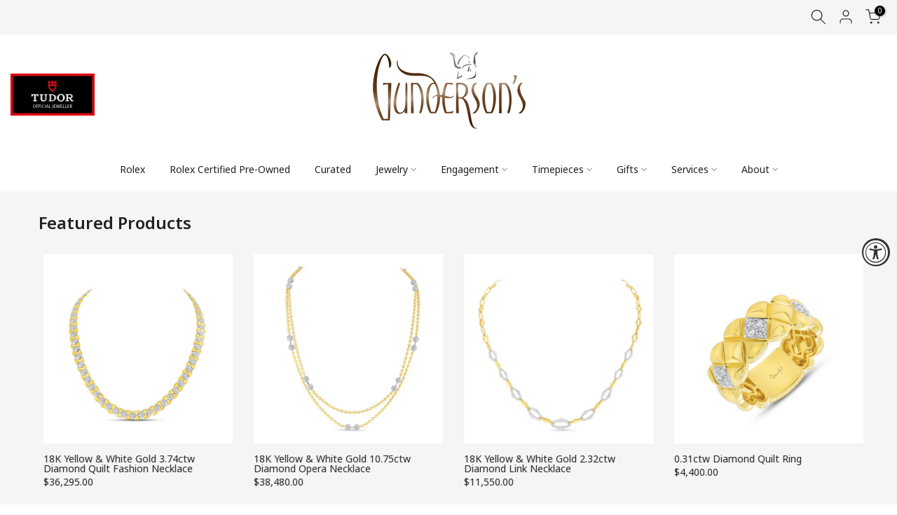

--- FILE ---
content_type: text/html; charset=utf-8
request_url: https://gundersons.com/collections/all-jewelry-rings-engagement-rings-uneek
body_size: 164070
content:
<!doctype html>

  
<html class="t4sp-theme t4s-wrapper__full_width rtl_false swatch_color_style_2 pr_border_style_1 pr_img_effect_1 enable_eff_img1_true badge_shape_1 css_for_wis_app_false shadow_round_img_false t4s-header__bottom is-remove-unavai-1 t4_compare_false t4s-cart-count-0 t4s-pr-ellipsis-false
 no-js" lang="en">
  <head>
      <meta page-type="collection">
	<!-- Added by AVADA SEO Suite -->
	



<script>
  const avadaLightJsExclude = ['cdn.nfcube.com', 'assets/ecom.js', 'variant-title-king', 'linked_options_variants', 'smile-loader.js', 'smart-product-filter-search', 'rivo-loyalty-referrals', 'avada-cookie-consent', 'consentmo-gdpr', 'quinn'];
  const avadaLightJsInclude = ['https://www.googletagmanager.com/', 'https://connect.facebook.net/', 'https://business-api.tiktok.com/', 'https://static.klaviyo.com/'];
  window.AVADA_SPEED_BLACKLIST = avadaLightJsInclude.map(item => new RegExp(item, 'i'));
  window.AVADA_SPEED_WHITELIST = avadaLightJsExclude.map(item => new RegExp(item, 'i'));
</script>

<script>
  const isSpeedUpEnable = !1741336257124 || Date.now() < 1741336257124;
  if (isSpeedUpEnable) {
    const avadaSpeedUp=0.5;
    if(isSpeedUpEnable) {
  function _0x55aa(_0x575858,_0x2fd0be){const _0x30a92f=_0x1cb5();return _0x55aa=function(_0x4e8b41,_0xcd1690){_0x4e8b41=_0x4e8b41-(0xb5e+0xd*0x147+-0x1b1a);let _0x1c09f7=_0x30a92f[_0x4e8b41];return _0x1c09f7;},_0x55aa(_0x575858,_0x2fd0be);}(function(_0x4ad4dc,_0x42545f){const _0x5c7741=_0x55aa,_0x323f4d=_0x4ad4dc();while(!![]){try{const _0x588ea5=parseInt(_0x5c7741(0x10c))/(0xb6f+-0x1853+0xce5)*(-parseInt(_0x5c7741(0x157))/(-0x2363*0x1+0x1dd4+0x591*0x1))+-parseInt(_0x5c7741(0x171))/(0x269b+-0xeb+-0xf*0x283)*(parseInt(_0x5c7741(0x116))/(0x2e1+0x1*0x17b3+-0x110*0x19))+-parseInt(_0x5c7741(0x147))/(-0x1489+-0x312*0x6+0x26fa*0x1)+-parseInt(_0x5c7741(0xfa))/(-0x744+0x1*0xb5d+-0x413)*(-parseInt(_0x5c7741(0x102))/(-0x1e87+0x9e*-0x16+0x2c22))+parseInt(_0x5c7741(0x136))/(0x1e2d+0x1498+-0x1a3*0x1f)+parseInt(_0x5c7741(0x16e))/(0x460+0x1d96+0x3*-0xb4f)*(-parseInt(_0x5c7741(0xe3))/(-0x9ca+-0x1*-0x93f+0x1*0x95))+parseInt(_0x5c7741(0xf8))/(-0x1f73*0x1+0x6*-0x510+0x3dde);if(_0x588ea5===_0x42545f)break;else _0x323f4d['push'](_0x323f4d['shift']());}catch(_0x5d6d7e){_0x323f4d['push'](_0x323f4d['shift']());}}}(_0x1cb5,-0x193549+0x5dc3*-0x31+-0x2f963*-0x13),(function(){const _0x5cb2b4=_0x55aa,_0x23f9e9={'yXGBq':function(_0x237aef,_0x385938){return _0x237aef!==_0x385938;},'XduVF':function(_0x21018d,_0x56ff60){return _0x21018d===_0x56ff60;},'RChnz':_0x5cb2b4(0xf4)+_0x5cb2b4(0xe9)+_0x5cb2b4(0x14a),'TAsuR':function(_0xe21eca,_0x33e114){return _0xe21eca%_0x33e114;},'EvLYw':function(_0x1326ad,_0x261d04){return _0x1326ad!==_0x261d04;},'nnhAQ':_0x5cb2b4(0x107),'swpMF':_0x5cb2b4(0x16d),'plMMu':_0x5cb2b4(0xe8)+_0x5cb2b4(0x135),'PqBPA':function(_0x2ba85c,_0x35b541){return _0x2ba85c<_0x35b541;},'NKPCA':_0x5cb2b4(0xfc),'TINqh':function(_0x4116e3,_0x3ffd02,_0x2c8722){return _0x4116e3(_0x3ffd02,_0x2c8722);},'BAueN':_0x5cb2b4(0x120),'NgloT':_0x5cb2b4(0x14c),'ThSSU':function(_0xeb212a,_0x4341c1){return _0xeb212a+_0x4341c1;},'lDDHN':function(_0x4a1a48,_0x45ebfb){return _0x4a1a48 instanceof _0x45ebfb;},'toAYB':function(_0xcf0fa9,_0xf5fa6a){return _0xcf0fa9 instanceof _0xf5fa6a;},'VMiyW':function(_0x5300e4,_0x44e0f4){return _0x5300e4(_0x44e0f4);},'iyhbw':_0x5cb2b4(0x119),'zuWfR':function(_0x19c3e4,_0x4ee6e8){return _0x19c3e4<_0x4ee6e8;},'vEmrv':function(_0xd798cf,_0x5ea2dd){return _0xd798cf!==_0x5ea2dd;},'yxERj':function(_0x24b03b,_0x5aa292){return _0x24b03b||_0x5aa292;},'MZpwM':_0x5cb2b4(0x110)+_0x5cb2b4(0x109)+'pt','IeUHK':function(_0x5a4c7e,_0x2edf70){return _0x5a4c7e-_0x2edf70;},'Idvge':function(_0x3b526e,_0x36b469){return _0x3b526e<_0x36b469;},'qRwfm':_0x5cb2b4(0x16b)+_0x5cb2b4(0xf1),'CvXDN':function(_0x4b4208,_0x1db216){return _0x4b4208<_0x1db216;},'acPIM':function(_0x7d44b7,_0x3020d2){return _0x7d44b7(_0x3020d2);},'MyLMO':function(_0x22d4b2,_0xe7a6a0){return _0x22d4b2<_0xe7a6a0;},'boDyh':function(_0x176992,_0x346381,_0xab7fc){return _0x176992(_0x346381,_0xab7fc);},'ZANXD':_0x5cb2b4(0x10f)+_0x5cb2b4(0x12a)+_0x5cb2b4(0x142),'CXwRZ':_0x5cb2b4(0x123)+_0x5cb2b4(0x15f),'AuMHM':_0x5cb2b4(0x161),'KUuFZ':_0x5cb2b4(0xe6),'MSwtw':_0x5cb2b4(0x13a),'ERvPB':_0x5cb2b4(0x134),'ycTDj':_0x5cb2b4(0x15b),'Tvhir':_0x5cb2b4(0x154)},_0x469be1=_0x23f9e9[_0x5cb2b4(0x153)],_0x36fe07={'blacklist':window[_0x5cb2b4(0x11f)+_0x5cb2b4(0x115)+'T'],'whitelist':window[_0x5cb2b4(0x11f)+_0x5cb2b4(0x13e)+'T']},_0x26516a={'blacklisted':[]},_0x34e4a6=(_0x2be2f5,_0x25b3b2)=>{const _0x80dd2=_0x5cb2b4;if(_0x2be2f5&&(!_0x25b3b2||_0x23f9e9[_0x80dd2(0x13b)](_0x25b3b2,_0x469be1))&&(!_0x36fe07[_0x80dd2(0x170)]||_0x36fe07[_0x80dd2(0x170)][_0x80dd2(0x151)](_0xa5c7cf=>_0xa5c7cf[_0x80dd2(0x12b)](_0x2be2f5)))&&(!_0x36fe07[_0x80dd2(0x165)]||_0x36fe07[_0x80dd2(0x165)][_0x80dd2(0x156)](_0x4e2570=>!_0x4e2570[_0x80dd2(0x12b)](_0x2be2f5)))&&_0x23f9e9[_0x80dd2(0xf7)](avadaSpeedUp,0x5*0x256+-0x1*0x66c+-0x542+0.5)&&_0x2be2f5[_0x80dd2(0x137)](_0x23f9e9[_0x80dd2(0xe7)])){const _0x413c89=_0x2be2f5[_0x80dd2(0x16c)];return _0x23f9e9[_0x80dd2(0xf7)](_0x23f9e9[_0x80dd2(0x11e)](_0x413c89,-0x1deb*-0x1+0xf13+-0x2cfc),0x1176+-0x78b*0x5+0x1441);}return _0x2be2f5&&(!_0x25b3b2||_0x23f9e9[_0x80dd2(0xed)](_0x25b3b2,_0x469be1))&&(!_0x36fe07[_0x80dd2(0x170)]||_0x36fe07[_0x80dd2(0x170)][_0x80dd2(0x151)](_0x3d689d=>_0x3d689d[_0x80dd2(0x12b)](_0x2be2f5)))&&(!_0x36fe07[_0x80dd2(0x165)]||_0x36fe07[_0x80dd2(0x165)][_0x80dd2(0x156)](_0x26a7b3=>!_0x26a7b3[_0x80dd2(0x12b)](_0x2be2f5)));},_0x11462f=function(_0x42927f){const _0x346823=_0x5cb2b4,_0x5426ae=_0x42927f[_0x346823(0x159)+'te'](_0x23f9e9[_0x346823(0x14e)]);return _0x36fe07[_0x346823(0x170)]&&_0x36fe07[_0x346823(0x170)][_0x346823(0x156)](_0x107b0d=>!_0x107b0d[_0x346823(0x12b)](_0x5426ae))||_0x36fe07[_0x346823(0x165)]&&_0x36fe07[_0x346823(0x165)][_0x346823(0x151)](_0x1e7160=>_0x1e7160[_0x346823(0x12b)](_0x5426ae));},_0x39299f=new MutationObserver(_0x45c995=>{const _0x21802a=_0x5cb2b4,_0x3bc801={'mafxh':function(_0x6f9c57,_0x229989){const _0x9d39b1=_0x55aa;return _0x23f9e9[_0x9d39b1(0xf7)](_0x6f9c57,_0x229989);},'SrchE':_0x23f9e9[_0x21802a(0xe2)],'pvjbV':_0x23f9e9[_0x21802a(0xf6)]};for(let _0x333494=-0x7d7+-0x893+0x106a;_0x23f9e9[_0x21802a(0x158)](_0x333494,_0x45c995[_0x21802a(0x16c)]);_0x333494++){const {addedNodes:_0x1b685b}=_0x45c995[_0x333494];for(let _0x2f087=0x1f03+0x84b+0x1*-0x274e;_0x23f9e9[_0x21802a(0x158)](_0x2f087,_0x1b685b[_0x21802a(0x16c)]);_0x2f087++){const _0x4e5bac=_0x1b685b[_0x2f087];if(_0x23f9e9[_0x21802a(0xf7)](_0x4e5bac[_0x21802a(0x121)],-0x1f3a+-0x1*0x1b93+-0x3*-0x139a)&&_0x23f9e9[_0x21802a(0xf7)](_0x4e5bac[_0x21802a(0x152)],_0x23f9e9[_0x21802a(0xe0)])){const _0x5d9a67=_0x4e5bac[_0x21802a(0x107)],_0x3fb522=_0x4e5bac[_0x21802a(0x16d)];if(_0x23f9e9[_0x21802a(0x103)](_0x34e4a6,_0x5d9a67,_0x3fb522)){_0x26516a[_0x21802a(0x160)+'d'][_0x21802a(0x128)]([_0x4e5bac,_0x4e5bac[_0x21802a(0x16d)]]),_0x4e5bac[_0x21802a(0x16d)]=_0x469be1;const _0x1e52da=function(_0x2c95ff){const _0x359b13=_0x21802a;if(_0x3bc801[_0x359b13(0x118)](_0x4e5bac[_0x359b13(0x159)+'te'](_0x3bc801[_0x359b13(0x166)]),_0x469be1))_0x2c95ff[_0x359b13(0x112)+_0x359b13(0x150)]();_0x4e5bac[_0x359b13(0xec)+_0x359b13(0x130)](_0x3bc801[_0x359b13(0xe4)],_0x1e52da);};_0x4e5bac[_0x21802a(0x12d)+_0x21802a(0x163)](_0x23f9e9[_0x21802a(0xf6)],_0x1e52da),_0x4e5bac[_0x21802a(0x12c)+_0x21802a(0x131)]&&_0x4e5bac[_0x21802a(0x12c)+_0x21802a(0x131)][_0x21802a(0x11a)+'d'](_0x4e5bac);}}}}});_0x39299f[_0x5cb2b4(0x105)](document[_0x5cb2b4(0x10b)+_0x5cb2b4(0x16a)],{'childList':!![],'subtree':!![]});const _0x2910a9=/[|\\{}()\[\]^$+*?.]/g,_0xa9f173=function(..._0x1baa33){const _0x3053cc=_0x5cb2b4,_0x2e6f61={'mMWha':function(_0x158c76,_0x5c404b){const _0x25a05c=_0x55aa;return _0x23f9e9[_0x25a05c(0xf7)](_0x158c76,_0x5c404b);},'BXirI':_0x23f9e9[_0x3053cc(0x141)],'COGok':function(_0x421bf7,_0x55453a){const _0x4fd417=_0x3053cc;return _0x23f9e9[_0x4fd417(0x167)](_0x421bf7,_0x55453a);},'XLSAp':function(_0x193984,_0x35c446){const _0x5bbecf=_0x3053cc;return _0x23f9e9[_0x5bbecf(0xed)](_0x193984,_0x35c446);},'EygRw':function(_0xfbb69c,_0x21b15d){const _0xe5c840=_0x3053cc;return _0x23f9e9[_0xe5c840(0x104)](_0xfbb69c,_0x21b15d);},'xZuNx':_0x23f9e9[_0x3053cc(0x139)],'SBUaW':function(_0x5739bf,_0x2c2fab){const _0x42cbb1=_0x3053cc;return _0x23f9e9[_0x42cbb1(0x172)](_0x5739bf,_0x2c2fab);},'EAoTR':function(_0x123b29,_0x5b29bf){const _0x2828d2=_0x3053cc;return _0x23f9e9[_0x2828d2(0x11d)](_0x123b29,_0x5b29bf);},'cdYdq':_0x23f9e9[_0x3053cc(0x14e)],'WzJcf':_0x23f9e9[_0x3053cc(0xe2)],'nytPK':function(_0x53f733,_0x4ad021){const _0x4f0333=_0x3053cc;return _0x23f9e9[_0x4f0333(0x148)](_0x53f733,_0x4ad021);},'oUrHG':_0x23f9e9[_0x3053cc(0x14d)],'dnxjX':function(_0xed6b5f,_0x573f55){const _0x57aa03=_0x3053cc;return _0x23f9e9[_0x57aa03(0x15a)](_0xed6b5f,_0x573f55);}};_0x23f9e9[_0x3053cc(0x15d)](_0x1baa33[_0x3053cc(0x16c)],-0x1a3*-0x9+-0xf9*0xb+-0x407*0x1)?(_0x36fe07[_0x3053cc(0x170)]=[],_0x36fe07[_0x3053cc(0x165)]=[]):(_0x36fe07[_0x3053cc(0x170)]&&(_0x36fe07[_0x3053cc(0x170)]=_0x36fe07[_0x3053cc(0x170)][_0x3053cc(0x106)](_0xa8e001=>_0x1baa33[_0x3053cc(0x156)](_0x4a8a28=>{const _0x2e425b=_0x3053cc;if(_0x2e6f61[_0x2e425b(0x111)](typeof _0x4a8a28,_0x2e6f61[_0x2e425b(0x155)]))return!_0xa8e001[_0x2e425b(0x12b)](_0x4a8a28);else{if(_0x2e6f61[_0x2e425b(0xeb)](_0x4a8a28,RegExp))return _0x2e6f61[_0x2e425b(0x145)](_0xa8e001[_0x2e425b(0xdf)](),_0x4a8a28[_0x2e425b(0xdf)]());}}))),_0x36fe07[_0x3053cc(0x165)]&&(_0x36fe07[_0x3053cc(0x165)]=[..._0x36fe07[_0x3053cc(0x165)],..._0x1baa33[_0x3053cc(0xff)](_0x4e4c02=>{const _0x7c755c=_0x3053cc;if(_0x23f9e9[_0x7c755c(0xf7)](typeof _0x4e4c02,_0x23f9e9[_0x7c755c(0x141)])){const _0x932437=_0x4e4c02[_0x7c755c(0xea)](_0x2910a9,_0x23f9e9[_0x7c755c(0x16f)]),_0x34e686=_0x23f9e9[_0x7c755c(0xf0)](_0x23f9e9[_0x7c755c(0xf0)]('.*',_0x932437),'.*');if(_0x36fe07[_0x7c755c(0x165)][_0x7c755c(0x156)](_0x21ef9a=>_0x21ef9a[_0x7c755c(0xdf)]()!==_0x34e686[_0x7c755c(0xdf)]()))return new RegExp(_0x34e686);}else{if(_0x23f9e9[_0x7c755c(0x117)](_0x4e4c02,RegExp)){if(_0x36fe07[_0x7c755c(0x165)][_0x7c755c(0x156)](_0x5a3f09=>_0x5a3f09[_0x7c755c(0xdf)]()!==_0x4e4c02[_0x7c755c(0xdf)]()))return _0x4e4c02;}}return null;})[_0x3053cc(0x106)](Boolean)]));const _0x3eeb55=document[_0x3053cc(0x11b)+_0x3053cc(0x10e)](_0x23f9e9[_0x3053cc(0xf0)](_0x23f9e9[_0x3053cc(0xf0)](_0x23f9e9[_0x3053cc(0x122)],_0x469be1),'"]'));for(let _0xf831f7=-0x21aa+-0x1793+0x393d*0x1;_0x23f9e9[_0x3053cc(0x14b)](_0xf831f7,_0x3eeb55[_0x3053cc(0x16c)]);_0xf831f7++){const _0x5868cb=_0x3eeb55[_0xf831f7];_0x23f9e9[_0x3053cc(0x132)](_0x11462f,_0x5868cb)&&(_0x26516a[_0x3053cc(0x160)+'d'][_0x3053cc(0x128)]([_0x5868cb,_0x23f9e9[_0x3053cc(0x14d)]]),_0x5868cb[_0x3053cc(0x12c)+_0x3053cc(0x131)][_0x3053cc(0x11a)+'d'](_0x5868cb));}let _0xdf8cd0=-0x17da+0x2461+-0xc87*0x1;[..._0x26516a[_0x3053cc(0x160)+'d']][_0x3053cc(0x10d)](([_0x226aeb,_0x33eaa7],_0xe33bca)=>{const _0x2aa7bf=_0x3053cc;if(_0x2e6f61[_0x2aa7bf(0x143)](_0x11462f,_0x226aeb)){const _0x41da0d=document[_0x2aa7bf(0x11c)+_0x2aa7bf(0x131)](_0x2e6f61[_0x2aa7bf(0x127)]);for(let _0x6784c7=0xd7b+-0xaa5+-0x2d6;_0x2e6f61[_0x2aa7bf(0x164)](_0x6784c7,_0x226aeb[_0x2aa7bf(0xe5)][_0x2aa7bf(0x16c)]);_0x6784c7++){const _0x4ca758=_0x226aeb[_0x2aa7bf(0xe5)][_0x6784c7];_0x2e6f61[_0x2aa7bf(0x12f)](_0x4ca758[_0x2aa7bf(0x133)],_0x2e6f61[_0x2aa7bf(0x13f)])&&_0x2e6f61[_0x2aa7bf(0x145)](_0x4ca758[_0x2aa7bf(0x133)],_0x2e6f61[_0x2aa7bf(0x100)])&&_0x41da0d[_0x2aa7bf(0xe1)+'te'](_0x4ca758[_0x2aa7bf(0x133)],_0x226aeb[_0x2aa7bf(0xe5)][_0x6784c7][_0x2aa7bf(0x12e)]);}_0x41da0d[_0x2aa7bf(0xe1)+'te'](_0x2e6f61[_0x2aa7bf(0x13f)],_0x226aeb[_0x2aa7bf(0x107)]),_0x41da0d[_0x2aa7bf(0xe1)+'te'](_0x2e6f61[_0x2aa7bf(0x100)],_0x2e6f61[_0x2aa7bf(0x101)](_0x33eaa7,_0x2e6f61[_0x2aa7bf(0x126)])),document[_0x2aa7bf(0x113)][_0x2aa7bf(0x146)+'d'](_0x41da0d),_0x26516a[_0x2aa7bf(0x160)+'d'][_0x2aa7bf(0x162)](_0x2e6f61[_0x2aa7bf(0x13d)](_0xe33bca,_0xdf8cd0),-0x105d*0x2+0x1*-0xeaa+0x2f65),_0xdf8cd0++;}}),_0x36fe07[_0x3053cc(0x170)]&&_0x23f9e9[_0x3053cc(0xf3)](_0x36fe07[_0x3053cc(0x170)][_0x3053cc(0x16c)],0x10f2+-0x1a42+0x951)&&_0x39299f[_0x3053cc(0x15c)]();},_0x4c2397=document[_0x5cb2b4(0x11c)+_0x5cb2b4(0x131)],_0x573f89={'src':Object[_0x5cb2b4(0x14f)+_0x5cb2b4(0xfd)+_0x5cb2b4(0x144)](HTMLScriptElement[_0x5cb2b4(0xf9)],_0x23f9e9[_0x5cb2b4(0x14e)]),'type':Object[_0x5cb2b4(0x14f)+_0x5cb2b4(0xfd)+_0x5cb2b4(0x144)](HTMLScriptElement[_0x5cb2b4(0xf9)],_0x23f9e9[_0x5cb2b4(0xe2)])};document[_0x5cb2b4(0x11c)+_0x5cb2b4(0x131)]=function(..._0x4db605){const _0x1480b5=_0x5cb2b4,_0x3a6982={'KNNxG':function(_0x32fa39,_0x2a57e4,_0x3cc08f){const _0x5ead12=_0x55aa;return _0x23f9e9[_0x5ead12(0x169)](_0x32fa39,_0x2a57e4,_0x3cc08f);}};if(_0x23f9e9[_0x1480b5(0x13b)](_0x4db605[-0x4*-0x376+0x4*0x2f+-0xe94][_0x1480b5(0x140)+'e'](),_0x23f9e9[_0x1480b5(0x139)]))return _0x4c2397[_0x1480b5(0x114)](document)(..._0x4db605);const _0x2f091d=_0x4c2397[_0x1480b5(0x114)](document)(..._0x4db605);try{Object[_0x1480b5(0xf2)+_0x1480b5(0x149)](_0x2f091d,{'src':{..._0x573f89[_0x1480b5(0x107)],'set'(_0x3ae2bc){const _0x5d6fdc=_0x1480b5;_0x3a6982[_0x5d6fdc(0x129)](_0x34e4a6,_0x3ae2bc,_0x2f091d[_0x5d6fdc(0x16d)])&&_0x573f89[_0x5d6fdc(0x16d)][_0x5d6fdc(0x10a)][_0x5d6fdc(0x125)](this,_0x469be1),_0x573f89[_0x5d6fdc(0x107)][_0x5d6fdc(0x10a)][_0x5d6fdc(0x125)](this,_0x3ae2bc);}},'type':{..._0x573f89[_0x1480b5(0x16d)],'get'(){const _0x436e9e=_0x1480b5,_0x4b63b9=_0x573f89[_0x436e9e(0x16d)][_0x436e9e(0xfb)][_0x436e9e(0x125)](this);if(_0x23f9e9[_0x436e9e(0xf7)](_0x4b63b9,_0x469be1)||_0x23f9e9[_0x436e9e(0x103)](_0x34e4a6,this[_0x436e9e(0x107)],_0x4b63b9))return null;return _0x4b63b9;},'set'(_0x174ea3){const _0x1dff57=_0x1480b5,_0xa2fd13=_0x23f9e9[_0x1dff57(0x103)](_0x34e4a6,_0x2f091d[_0x1dff57(0x107)],_0x2f091d[_0x1dff57(0x16d)])?_0x469be1:_0x174ea3;_0x573f89[_0x1dff57(0x16d)][_0x1dff57(0x10a)][_0x1dff57(0x125)](this,_0xa2fd13);}}}),_0x2f091d[_0x1480b5(0xe1)+'te']=function(_0x5b0870,_0x8c60d5){const _0xab22d4=_0x1480b5;if(_0x23f9e9[_0xab22d4(0xf7)](_0x5b0870,_0x23f9e9[_0xab22d4(0xe2)])||_0x23f9e9[_0xab22d4(0xf7)](_0x5b0870,_0x23f9e9[_0xab22d4(0x14e)]))_0x2f091d[_0x5b0870]=_0x8c60d5;else HTMLScriptElement[_0xab22d4(0xf9)][_0xab22d4(0xe1)+'te'][_0xab22d4(0x125)](_0x2f091d,_0x5b0870,_0x8c60d5);};}catch(_0x5a9461){console[_0x1480b5(0x168)](_0x23f9e9[_0x1480b5(0xef)],_0x5a9461);}return _0x2f091d;};const _0x5883c5=[_0x23f9e9[_0x5cb2b4(0xfe)],_0x23f9e9[_0x5cb2b4(0x13c)],_0x23f9e9[_0x5cb2b4(0xf5)],_0x23f9e9[_0x5cb2b4(0x15e)],_0x23f9e9[_0x5cb2b4(0x138)],_0x23f9e9[_0x5cb2b4(0x124)]],_0x4ab8d2=_0x5883c5[_0x5cb2b4(0xff)](_0x439d08=>{return{'type':_0x439d08,'listener':()=>_0xa9f173(),'options':{'passive':!![]}};});_0x4ab8d2[_0x5cb2b4(0x10d)](_0x4d3535=>{const _0x3882ab=_0x5cb2b4;document[_0x3882ab(0x12d)+_0x3882ab(0x163)](_0x4d3535[_0x3882ab(0x16d)],_0x4d3535[_0x3882ab(0xee)],_0x4d3535[_0x3882ab(0x108)]);});}()));function _0x1cb5(){const _0x15f8e0=['ault','some','tagName','CXwRZ','wheel','BXirI','every','6lYvYYX','PqBPA','getAttribu','IeUHK','touchstart','disconnect','Idvge','ERvPB','/blocked','blackliste','keydown','splice','stener','SBUaW','whitelist','SrchE','toAYB','warn','boDyh','ement','script[typ','length','type','346347wGqEBH','NgloT','blacklist','33OVoYHk','zuWfR','toString','NKPCA','setAttribu','swpMF','230EEqEiq','pvjbV','attributes','mousemove','RChnz','beforescri','y.com/exte','replace','COGok','removeEven','EvLYw','listener','ZANXD','ThSSU','e="','defineProp','MyLMO','cdn.shopif','MSwtw','plMMu','XduVF','22621984JRJQxz','prototype','8818116NVbcZr','get','SCRIPT','ertyDescri','AuMHM','map','WzJcf','nytPK','7kiZatp','TINqh','VMiyW','observe','filter','src','options','n/javascri','set','documentEl','478083wuqgQV','forEach','torAll','Avada cann','applicatio','mMWha','preventDef','head','bind','D_BLACKLIS','75496skzGVx','lDDHN','mafxh','script','removeChil','querySelec','createElem','vEmrv','TAsuR','AVADA_SPEE','string','nodeType','qRwfm','javascript','Tvhir','call','oUrHG','xZuNx','push','KNNxG','ot lazy lo','test','parentElem','addEventLi','value','EAoTR','tListener','ent','acPIM','name','touchmove','ptexecute','6968312SmqlIb','includes','ycTDj','iyhbw','touchend','yXGBq','KUuFZ','dnxjX','D_WHITELIS','cdYdq','toLowerCas','BAueN','ad script','EygRw','ptor','XLSAp','appendChil','4975500NoPAFA','yxERj','erties','nsions','CvXDN','\$&','MZpwM','nnhAQ','getOwnProp'];_0x1cb5=function(){return _0x15f8e0;};return _0x1cb5();}
}
    class LightJsLoader{constructor(e){this.jQs=[],this.listener=this.handleListener.bind(this,e),this.scripts=["default","defer","async"].reduce(((e,t)=>({...e,[t]:[]})),{});const t=this;e.forEach((e=>window.addEventListener(e,t.listener,{passive:!0})))}handleListener(e){const t=this;return e.forEach((e=>window.removeEventListener(e,t.listener))),"complete"===document.readyState?this.handleDOM():document.addEventListener("readystatechange",(e=>{if("complete"===e.target.readyState)return setTimeout(t.handleDOM.bind(t),1)}))}async handleDOM(){this.suspendEvent(),this.suspendJQuery(),this.findScripts(),this.preloadScripts();for(const e of Object.keys(this.scripts))await this.replaceScripts(this.scripts[e]);for(const e of["DOMContentLoaded","readystatechange"])await this.requestRepaint(),document.dispatchEvent(new Event("lightJS-"+e));document.lightJSonreadystatechange&&document.lightJSonreadystatechange();for(const e of["DOMContentLoaded","load"])await this.requestRepaint(),window.dispatchEvent(new Event("lightJS-"+e));await this.requestRepaint(),window.lightJSonload&&window.lightJSonload(),await this.requestRepaint(),this.jQs.forEach((e=>e(window).trigger("lightJS-jquery-load"))),window.dispatchEvent(new Event("lightJS-pageshow")),await this.requestRepaint(),window.lightJSonpageshow&&window.lightJSonpageshow()}async requestRepaint(){return new Promise((e=>requestAnimationFrame(e)))}findScripts(){document.querySelectorAll("script[type=lightJs]").forEach((e=>{e.hasAttribute("src")?e.hasAttribute("async")&&e.async?this.scripts.async.push(e):e.hasAttribute("defer")&&e.defer?this.scripts.defer.push(e):this.scripts.default.push(e):this.scripts.default.push(e)}))}preloadScripts(){const e=this,t=Object.keys(this.scripts).reduce(((t,n)=>[...t,...e.scripts[n]]),[]),n=document.createDocumentFragment();t.forEach((e=>{const t=e.getAttribute("src");if(!t)return;const s=document.createElement("link");s.href=t,s.rel="preload",s.as="script",n.appendChild(s)})),document.head.appendChild(n)}async replaceScripts(e){let t;for(;t=e.shift();)await this.requestRepaint(),new Promise((e=>{const n=document.createElement("script");[...t.attributes].forEach((e=>{"type"!==e.nodeName&&n.setAttribute(e.nodeName,e.nodeValue)})),t.hasAttribute("src")?(n.addEventListener("load",e),n.addEventListener("error",e)):(n.text=t.text,e()),t.parentNode.replaceChild(n,t)}))}suspendEvent(){const e={};[{obj:document,name:"DOMContentLoaded"},{obj:window,name:"DOMContentLoaded"},{obj:window,name:"load"},{obj:window,name:"pageshow"},{obj:document,name:"readystatechange"}].map((t=>function(t,n){function s(n){return e[t].list.indexOf(n)>=0?"lightJS-"+n:n}e[t]||(e[t]={list:[n],add:t.addEventListener,remove:t.removeEventListener},t.addEventListener=(...n)=>{n[0]=s(n[0]),e[t].add.apply(t,n)},t.removeEventListener=(...n)=>{n[0]=s(n[0]),e[t].remove.apply(t,n)})}(t.obj,t.name))),[{obj:document,name:"onreadystatechange"},{obj:window,name:"onpageshow"}].map((e=>function(e,t){let n=e[t];Object.defineProperty(e,t,{get:()=>n||function(){},set:s=>{e["lightJS"+t]=n=s}})}(e.obj,e.name)))}suspendJQuery(){const e=this;let t=window.jQuery;Object.defineProperty(window,"jQuery",{get:()=>t,set(n){if(!n||!n.fn||!e.jQs.includes(n))return void(t=n);n.fn.ready=n.fn.init.prototype.ready=e=>{e.bind(document)(n)};const s=n.fn.on;n.fn.on=n.fn.init.prototype.on=function(...e){if(window!==this[0])return s.apply(this,e),this;const t=e=>e.split(" ").map((e=>"load"===e||0===e.indexOf("load.")?"lightJS-jquery-load":e)).join(" ");return"string"==typeof e[0]||e[0]instanceof String?(e[0]=t(e[0]),s.apply(this,e),this):("object"==typeof e[0]&&Object.keys(e[0]).forEach((n=>{delete Object.assign(e[0],{[t(n)]:e[0][n]})[n]})),s.apply(this,e),this)},e.jQs.push(n),t=n}})}}
new LightJsLoader(["keydown","mousemove","touchend","touchmove","touchstart","wheel"]);
  }
</script>





<!-- Added by AVADA SEO Suite: Collection Structured Data -->
<script type="application/ld+json"></script>
<!-- /Added by AVADA SEO Suite --><!-- Added by AVADA SEO Suite: Breadcrumb Structured Data  -->
<script type="application/ld+json">{
  "@context": "https://schema.org",
  "@type": "BreadcrumbList",
  "itemListElement": [{
    "@type": "ListItem",
    "position": 1,
    "name": "Home",
    "item": "https://gundersons.com"
  }, {
    "@type": "ListItem",
    "position": 2,
    "name": "Uneek - Fashion",
    "item": "https://gundersons.com/collections/all-jewelry-rings-engagement-rings-uneek"
  }]
}
</script>
<!-- Added by AVADA SEO Suite -->






	<!-- /Added by AVADA SEO Suite -->
    <meta charset="utf-8">
    <meta http-equiv="X-UA-Compatible" content="IE=edge">
    <meta name="viewport" content="width=device-width, initial-scale=1, height=device-height, minimum-scale=1.0, maximum-scale=1.0">
    <meta name="theme-color" content="rgba(0,0,0,0)">
    <link rel="canonical" href="https://gundersons.com/collections/all-jewelry-rings-engagement-rings-uneek">
    <link rel="preconnect" href="https://cdn.shopify.com" crossorigin><link rel="shortcut icon" type="image/png" href="//gundersons.com/cdn/shop/files/Untitled-1_3_972871d6-4d30-4839-b4f3-2ddaf66dec93.png?v=1632490050&width=32"><link rel="apple-touch-icon-precomposed" type="image/png" sizes="152x152" href="//gundersons.com/cdn/shop/files/Untitled-1_3.png?v=1632483200&width=152"><title>Uneek - Fashion &ndash; Gunderson&#39;s Jewelers</title>
    <meta name="description" content="Gunderson&#39;s Jewelers, an official Rolex retailer, specializes in engagement rings, wedding bands, fashion jewelry, diamonds, custom designed jewelry and luxury watches. A top rated jewelry store providing an incredible selection and state-of-the art jewelry and watch repair. "><meta name="keywords" content="Uneek - Fashion, Gunderson&#39;s Jewelers, gundersons.com"/><meta name="author" content="Admin">

<meta property="og:site_name" content="Gunderson&#39;s Jewelers">
<!--<meta property="og:url" content="https://gundersons.com/collections/all-jewelry-rings-engagement-rings-uneek">-->
<meta property="og:url" content="https://gundersons.com/collections/all-jewelry-rings-engagement-rings-uneek">
<meta property="og:title" content="Uneek - Fashion">
<meta property="og:type" content="website">
<meta property="og:description" content="Gunderson&#39;s Jewelers, an official Rolex retailer, specializes in engagement rings, wedding bands, fashion jewelry, diamonds, custom designed jewelry and luxury watches. A top rated jewelry store providing an incredible selection and state-of-the art jewelry and watch repair. "><meta property="og:image" content="http://gundersons.com/cdn/shop/files/Gundersons_logo2.png?v=1676585381">
  <meta property="og:image:secure_url" content="https://gundersons.com/cdn/shop/files/Gundersons_logo2.png?v=1676585381">
  <meta property="og:image:width" content="1200">
  <meta property="og:image:height" content="628"><meta name="twitter:card" content="summary_large_image">
<meta name="twitter:title" content="Uneek - Fashion">
<meta name="twitter:description" content="Gunderson&#39;s Jewelers, an official Rolex retailer, specializes in engagement rings, wedding bands, fashion jewelry, diamonds, custom designed jewelry and luxury watches. A top rated jewelry store providing an incredible selection and state-of-the art jewelry and watch repair. "><script data-key="$2y$10$HK7ZNTAR9ApRW1dYQrJQou3mM5Fkviz5G4zs3hxCcQsarLupqI74a" data-name="CookieXray" src="https://cdn.seersco.com/banners/33802/19493/cb.js" type="text/javascript"></script>
    
   <script src="//gundersons.com/cdn/shop/t/34/assets/lazysizes.min.js?v=66591451174533881441680499488" async="async"></script>
    <script src="//gundersons.com/cdn/shop/t/34/assets/global.min.js?v=178957925072260983071680499463" defer="defer"></script>
    <script>window.performance && window.performance.mark && window.performance.mark('shopify.content_for_header.start');</script><meta name="google-site-verification" content="31iAPQMI0JTdDdfzs-Ksbyc0dFw1hDiDE8pzel0vPjs">
<meta id="shopify-digital-wallet" name="shopify-digital-wallet" content="/36886151227/digital_wallets/dialog">
<meta name="shopify-checkout-api-token" content="3a9507dd801a70390dae475f4b182280">
<meta id="in-context-paypal-metadata" data-shop-id="36886151227" data-venmo-supported="false" data-environment="production" data-locale="en_US" data-paypal-v4="true" data-currency="USD">
<link rel="alternate" type="application/atom+xml" title="Feed" href="/collections/all-jewelry-rings-engagement-rings-uneek.atom" />
<link rel="alternate" type="application/json+oembed" href="https://gundersons.com/collections/all-jewelry-rings-engagement-rings-uneek.oembed">
<script async="async" src="/checkouts/internal/preloads.js?locale=en-US"></script>
<link rel="preconnect" href="https://shop.app" crossorigin="anonymous">
<script async="async" src="https://shop.app/checkouts/internal/preloads.js?locale=en-US&shop_id=36886151227" crossorigin="anonymous"></script>
<script id="apple-pay-shop-capabilities" type="application/json">{"shopId":36886151227,"countryCode":"US","currencyCode":"USD","merchantCapabilities":["supports3DS"],"merchantId":"gid:\/\/shopify\/Shop\/36886151227","merchantName":"Gunderson's Jewelers","requiredBillingContactFields":["postalAddress","email"],"requiredShippingContactFields":["postalAddress","email"],"shippingType":"shipping","supportedNetworks":["visa","masterCard","amex","discover","elo","jcb"],"total":{"type":"pending","label":"Gunderson's Jewelers","amount":"1.00"},"shopifyPaymentsEnabled":true,"supportsSubscriptions":true}</script>
<script id="shopify-features" type="application/json">{"accessToken":"3a9507dd801a70390dae475f4b182280","betas":["rich-media-storefront-analytics"],"domain":"gundersons.com","predictiveSearch":true,"shopId":36886151227,"locale":"en"}</script>
<script>var Shopify = Shopify || {};
Shopify.shop = "4adiamond.myshopify.com";
Shopify.locale = "en";
Shopify.currency = {"active":"USD","rate":"1.0"};
Shopify.country = "US";
Shopify.theme = {"name":"Kalles 4.1.2 official_BKP-CFP-03-04-23","id":126968922171,"schema_name":"Kalles","schema_version":"4.1.2","theme_store_id":null,"role":"main"};
Shopify.theme.handle = "null";
Shopify.theme.style = {"id":null,"handle":null};
Shopify.cdnHost = "gundersons.com/cdn";
Shopify.routes = Shopify.routes || {};
Shopify.routes.root = "/";</script>
<script type="module">!function(o){(o.Shopify=o.Shopify||{}).modules=!0}(window);</script>
<script>!function(o){function n(){var o=[];function n(){o.push(Array.prototype.slice.apply(arguments))}return n.q=o,n}var t=o.Shopify=o.Shopify||{};t.loadFeatures=n(),t.autoloadFeatures=n()}(window);</script>
<script>
  window.ShopifyPay = window.ShopifyPay || {};
  window.ShopifyPay.apiHost = "shop.app\/pay";
  window.ShopifyPay.redirectState = null;
</script>
<script id="shop-js-analytics" type="application/json">{"pageType":"collection"}</script>
<script defer="defer" async type="module" src="//gundersons.com/cdn/shopifycloud/shop-js/modules/v2/client.init-shop-cart-sync_C5BV16lS.en.esm.js"></script>
<script defer="defer" async type="module" src="//gundersons.com/cdn/shopifycloud/shop-js/modules/v2/chunk.common_CygWptCX.esm.js"></script>
<script type="module">
  await import("//gundersons.com/cdn/shopifycloud/shop-js/modules/v2/client.init-shop-cart-sync_C5BV16lS.en.esm.js");
await import("//gundersons.com/cdn/shopifycloud/shop-js/modules/v2/chunk.common_CygWptCX.esm.js");

  window.Shopify.SignInWithShop?.initShopCartSync?.({"fedCMEnabled":true,"windoidEnabled":true});

</script>
<script>
  window.Shopify = window.Shopify || {};
  if (!window.Shopify.featureAssets) window.Shopify.featureAssets = {};
  window.Shopify.featureAssets['shop-js'] = {"shop-cart-sync":["modules/v2/client.shop-cart-sync_ZFArdW7E.en.esm.js","modules/v2/chunk.common_CygWptCX.esm.js"],"init-fed-cm":["modules/v2/client.init-fed-cm_CmiC4vf6.en.esm.js","modules/v2/chunk.common_CygWptCX.esm.js"],"shop-button":["modules/v2/client.shop-button_tlx5R9nI.en.esm.js","modules/v2/chunk.common_CygWptCX.esm.js"],"shop-cash-offers":["modules/v2/client.shop-cash-offers_DOA2yAJr.en.esm.js","modules/v2/chunk.common_CygWptCX.esm.js","modules/v2/chunk.modal_D71HUcav.esm.js"],"init-windoid":["modules/v2/client.init-windoid_sURxWdc1.en.esm.js","modules/v2/chunk.common_CygWptCX.esm.js"],"shop-toast-manager":["modules/v2/client.shop-toast-manager_ClPi3nE9.en.esm.js","modules/v2/chunk.common_CygWptCX.esm.js"],"init-shop-email-lookup-coordinator":["modules/v2/client.init-shop-email-lookup-coordinator_B8hsDcYM.en.esm.js","modules/v2/chunk.common_CygWptCX.esm.js"],"init-shop-cart-sync":["modules/v2/client.init-shop-cart-sync_C5BV16lS.en.esm.js","modules/v2/chunk.common_CygWptCX.esm.js"],"avatar":["modules/v2/client.avatar_BTnouDA3.en.esm.js"],"pay-button":["modules/v2/client.pay-button_FdsNuTd3.en.esm.js","modules/v2/chunk.common_CygWptCX.esm.js"],"init-customer-accounts":["modules/v2/client.init-customer-accounts_DxDtT_ad.en.esm.js","modules/v2/client.shop-login-button_C5VAVYt1.en.esm.js","modules/v2/chunk.common_CygWptCX.esm.js","modules/v2/chunk.modal_D71HUcav.esm.js"],"init-shop-for-new-customer-accounts":["modules/v2/client.init-shop-for-new-customer-accounts_ChsxoAhi.en.esm.js","modules/v2/client.shop-login-button_C5VAVYt1.en.esm.js","modules/v2/chunk.common_CygWptCX.esm.js","modules/v2/chunk.modal_D71HUcav.esm.js"],"shop-login-button":["modules/v2/client.shop-login-button_C5VAVYt1.en.esm.js","modules/v2/chunk.common_CygWptCX.esm.js","modules/v2/chunk.modal_D71HUcav.esm.js"],"init-customer-accounts-sign-up":["modules/v2/client.init-customer-accounts-sign-up_CPSyQ0Tj.en.esm.js","modules/v2/client.shop-login-button_C5VAVYt1.en.esm.js","modules/v2/chunk.common_CygWptCX.esm.js","modules/v2/chunk.modal_D71HUcav.esm.js"],"shop-follow-button":["modules/v2/client.shop-follow-button_Cva4Ekp9.en.esm.js","modules/v2/chunk.common_CygWptCX.esm.js","modules/v2/chunk.modal_D71HUcav.esm.js"],"checkout-modal":["modules/v2/client.checkout-modal_BPM8l0SH.en.esm.js","modules/v2/chunk.common_CygWptCX.esm.js","modules/v2/chunk.modal_D71HUcav.esm.js"],"lead-capture":["modules/v2/client.lead-capture_Bi8yE_yS.en.esm.js","modules/v2/chunk.common_CygWptCX.esm.js","modules/v2/chunk.modal_D71HUcav.esm.js"],"shop-login":["modules/v2/client.shop-login_D6lNrXab.en.esm.js","modules/v2/chunk.common_CygWptCX.esm.js","modules/v2/chunk.modal_D71HUcav.esm.js"],"payment-terms":["modules/v2/client.payment-terms_CZxnsJam.en.esm.js","modules/v2/chunk.common_CygWptCX.esm.js","modules/v2/chunk.modal_D71HUcav.esm.js"]};
</script>
<script>(function() {
  var isLoaded = false;
  function asyncLoad() {
    if (isLoaded) return;
    isLoaded = true;
    var urls = ["https:\/\/cdn.shopify.com\/s\/files\/1\/0368\/8615\/1227\/t\/34\/assets\/affirmShopify.js?v=1708533399\u0026shop=4adiamond.myshopify.com","https:\/\/seo.apps.avada.io\/scripttag\/avada-seo-installed.js?shop=4adiamond.myshopify.com","https:\/\/cdn.seersco.com\/banners\/33802\/19493\/cb.js?shop=4adiamond.myshopify.com","https:\/\/eso.ecommerce-today.app\/public\/search.js?shop=4adiamond.myshopify.com"];
    for (var i = 0; i < urls.length; i++) {
      var s = document.createElement('script');
      if ((!1741336257124 || Date.now() < 1741336257124) &&
      (!window.AVADA_SPEED_BLACKLIST || window.AVADA_SPEED_BLACKLIST.some(pattern => pattern.test(s))) &&
      (!window.AVADA_SPEED_WHITELIST || window.AVADA_SPEED_WHITELIST.every(pattern => !pattern.test(s)))) s.type = 'lightJs'; else s.type = 'text/javascript';
      s.async = true;
      s.src = urls[i];
      var x = document.getElementsByTagName('script')[0];
      x.parentNode.insertBefore(s, x);
    }
  };
  if(window.attachEvent) {
    window.attachEvent('onload', asyncLoad);
  } else {
    window.addEventListener('load', asyncLoad, false);
  }
})();</script>
<script id="__st">var __st={"a":36886151227,"offset":-21600,"reqid":"2adef561-bc8e-4e18-bd00-45b3b74a0dc7-1768728844","pageurl":"gundersons.com\/collections\/all-jewelry-rings-engagement-rings-uneek","u":"a0f713c7dad6","p":"collection","rtyp":"collection","rid":181101002811};</script>
<script>window.ShopifyPaypalV4VisibilityTracking = true;</script>
<script id="captcha-bootstrap">!function(){'use strict';const t='contact',e='account',n='new_comment',o=[[t,t],['blogs',n],['comments',n],[t,'customer']],c=[[e,'customer_login'],[e,'guest_login'],[e,'recover_customer_password'],[e,'create_customer']],r=t=>t.map((([t,e])=>`form[action*='/${t}']:not([data-nocaptcha='true']) input[name='form_type'][value='${e}']`)).join(','),a=t=>()=>t?[...document.querySelectorAll(t)].map((t=>t.form)):[];function s(){const t=[...o],e=r(t);return a(e)}const i='password',u='form_key',d=['recaptcha-v3-token','g-recaptcha-response','h-captcha-response',i],f=()=>{try{return window.sessionStorage}catch{return}},m='__shopify_v',_=t=>t.elements[u];function p(t,e,n=!1){try{const o=window.sessionStorage,c=JSON.parse(o.getItem(e)),{data:r}=function(t){const{data:e,action:n}=t;return t[m]||n?{data:e,action:n}:{data:t,action:n}}(c);for(const[e,n]of Object.entries(r))t.elements[e]&&(t.elements[e].value=n);n&&o.removeItem(e)}catch(o){console.error('form repopulation failed',{error:o})}}const l='form_type',E='cptcha';function T(t){t.dataset[E]=!0}const w=window,h=w.document,L='Shopify',v='ce_forms',y='captcha';let A=!1;((t,e)=>{const n=(g='f06e6c50-85a8-45c8-87d0-21a2b65856fe',I='https://cdn.shopify.com/shopifycloud/storefront-forms-hcaptcha/ce_storefront_forms_captcha_hcaptcha.v1.5.2.iife.js',D={infoText:'Protected by hCaptcha',privacyText:'Privacy',termsText:'Terms'},(t,e,n)=>{const o=w[L][v],c=o.bindForm;if(c)return c(t,g,e,D).then(n);var r;o.q.push([[t,g,e,D],n]),r=I,A||(h.body.append(Object.assign(h.createElement('script'),{id:'captcha-provider',async:!0,src:r})),A=!0)});var g,I,D;w[L]=w[L]||{},w[L][v]=w[L][v]||{},w[L][v].q=[],w[L][y]=w[L][y]||{},w[L][y].protect=function(t,e){n(t,void 0,e),T(t)},Object.freeze(w[L][y]),function(t,e,n,w,h,L){const[v,y,A,g]=function(t,e,n){const i=e?o:[],u=t?c:[],d=[...i,...u],f=r(d),m=r(i),_=r(d.filter((([t,e])=>n.includes(e))));return[a(f),a(m),a(_),s()]}(w,h,L),I=t=>{const e=t.target;return e instanceof HTMLFormElement?e:e&&e.form},D=t=>v().includes(t);t.addEventListener('submit',(t=>{const e=I(t);if(!e)return;const n=D(e)&&!e.dataset.hcaptchaBound&&!e.dataset.recaptchaBound,o=_(e),c=g().includes(e)&&(!o||!o.value);(n||c)&&t.preventDefault(),c&&!n&&(function(t){try{if(!f())return;!function(t){const e=f();if(!e)return;const n=_(t);if(!n)return;const o=n.value;o&&e.removeItem(o)}(t);const e=Array.from(Array(32),(()=>Math.random().toString(36)[2])).join('');!function(t,e){_(t)||t.append(Object.assign(document.createElement('input'),{type:'hidden',name:u})),t.elements[u].value=e}(t,e),function(t,e){const n=f();if(!n)return;const o=[...t.querySelectorAll(`input[type='${i}']`)].map((({name:t})=>t)),c=[...d,...o],r={};for(const[a,s]of new FormData(t).entries())c.includes(a)||(r[a]=s);n.setItem(e,JSON.stringify({[m]:1,action:t.action,data:r}))}(t,e)}catch(e){console.error('failed to persist form',e)}}(e),e.submit())}));const S=(t,e)=>{t&&!t.dataset[E]&&(n(t,e.some((e=>e===t))),T(t))};for(const o of['focusin','change'])t.addEventListener(o,(t=>{const e=I(t);D(e)&&S(e,y())}));const B=e.get('form_key'),M=e.get(l),P=B&&M;t.addEventListener('DOMContentLoaded',(()=>{const t=y();if(P)for(const e of t)e.elements[l].value===M&&p(e,B);[...new Set([...A(),...v().filter((t=>'true'===t.dataset.shopifyCaptcha))])].forEach((e=>S(e,t)))}))}(h,new URLSearchParams(w.location.search),n,t,e,['guest_login'])})(!1,!0)}();</script>
<script integrity="sha256-4kQ18oKyAcykRKYeNunJcIwy7WH5gtpwJnB7kiuLZ1E=" data-source-attribution="shopify.loadfeatures" defer="defer" src="//gundersons.com/cdn/shopifycloud/storefront/assets/storefront/load_feature-a0a9edcb.js" crossorigin="anonymous"></script>
<script crossorigin="anonymous" defer="defer" src="//gundersons.com/cdn/shopifycloud/storefront/assets/shopify_pay/storefront-65b4c6d7.js?v=20250812"></script>
<script data-source-attribution="shopify.dynamic_checkout.dynamic.init">var Shopify=Shopify||{};Shopify.PaymentButton=Shopify.PaymentButton||{isStorefrontPortableWallets:!0,init:function(){window.Shopify.PaymentButton.init=function(){};var t=document.createElement("script");t.src="https://gundersons.com/cdn/shopifycloud/portable-wallets/latest/portable-wallets.en.js",t.type="module",document.head.appendChild(t)}};
</script>
<script data-source-attribution="shopify.dynamic_checkout.buyer_consent">
  function portableWalletsHideBuyerConsent(e){var t=document.getElementById("shopify-buyer-consent"),n=document.getElementById("shopify-subscription-policy-button");t&&n&&(t.classList.add("hidden"),t.setAttribute("aria-hidden","true"),n.removeEventListener("click",e))}function portableWalletsShowBuyerConsent(e){var t=document.getElementById("shopify-buyer-consent"),n=document.getElementById("shopify-subscription-policy-button");t&&n&&(t.classList.remove("hidden"),t.removeAttribute("aria-hidden"),n.addEventListener("click",e))}window.Shopify?.PaymentButton&&(window.Shopify.PaymentButton.hideBuyerConsent=portableWalletsHideBuyerConsent,window.Shopify.PaymentButton.showBuyerConsent=portableWalletsShowBuyerConsent);
</script>
<script data-source-attribution="shopify.dynamic_checkout.cart.bootstrap">document.addEventListener("DOMContentLoaded",(function(){function t(){return document.querySelector("shopify-accelerated-checkout-cart, shopify-accelerated-checkout")}if(t())Shopify.PaymentButton.init();else{new MutationObserver((function(e,n){t()&&(Shopify.PaymentButton.init(),n.disconnect())})).observe(document.body,{childList:!0,subtree:!0})}}));
</script>
<link id="shopify-accelerated-checkout-styles" rel="stylesheet" media="screen" href="https://gundersons.com/cdn/shopifycloud/portable-wallets/latest/accelerated-checkout-backwards-compat.css" crossorigin="anonymous">
<style id="shopify-accelerated-checkout-cart">
        #shopify-buyer-consent {
  margin-top: 1em;
  display: inline-block;
  width: 100%;
}

#shopify-buyer-consent.hidden {
  display: none;
}

#shopify-subscription-policy-button {
  background: none;
  border: none;
  padding: 0;
  text-decoration: underline;
  font-size: inherit;
  cursor: pointer;
}

#shopify-subscription-policy-button::before {
  box-shadow: none;
}

      </style>

<script>window.performance && window.performance.mark && window.performance.mark('shopify.content_for_header.end');</script>
<link href="//gundersons.com/cdn/shop/t/34/assets/base.aio.min.css?v=61022065462038449461701466384" rel="stylesheet" type="text/css" media="all" /><style data-shopify>:root {
        
         /* CSS Variables */
        --wrapper-mw      : 1420px;
        --font-family-1   : "system_ui", -apple-system, 'Segoe UI', Roboto, 'Helvetica Neue', 'Noto Sans', 'Liberation Sans', Arial, sans-serif, 'Apple Color Emoji', 'Segoe UI Emoji', 'Segoe UI Symbol', 'Noto Color Emoji';;
        --font-family-2   : "system_ui", -apple-system, 'Segoe UI', Roboto, 'Helvetica Neue', 'Noto Sans', 'Liberation Sans', Arial, sans-serif, 'Apple Color Emoji', 'Segoe UI Emoji', 'Segoe UI Symbol', 'Noto Color Emoji';;
        --font-family-3   : "system_ui", -apple-system, 'Segoe UI', Roboto, 'Helvetica Neue', 'Noto Sans', 'Liberation Sans', Arial, sans-serif, 'Apple Color Emoji', 'Segoe UI Emoji', 'Segoe UI Symbol', 'Noto Color Emoji';;
        --font-body-family   : "system_ui", -apple-system, 'Segoe UI', Roboto, 'Helvetica Neue', 'Noto Sans', 'Liberation Sans', Arial, sans-serif, 'Apple Color Emoji', 'Segoe UI Emoji', 'Segoe UI Symbol', 'Noto Color Emoji';;
        --font-heading-family: "system_ui", -apple-system, 'Segoe UI', Roboto, 'Helvetica Neue', 'Noto Sans', 'Liberation Sans', Arial, sans-serif, 'Apple Color Emoji', 'Segoe UI Emoji', 'Segoe UI Symbol', 'Noto Color Emoji';;
       
        
        --t4s-success-color       : #428445;
        --t4s-success-color-rgb   : 66, 132, 69;
        --t4s-warning-color       : #e0b252;
        --t4s-warning-color-rgb   : 224, 178, 82;
        --t4s-error-color         : #EB001B;
        --t4s-error-color-rgb     : 235, 0, 27;
        --t4s-light-color         : #ffffff;
        --t4s-dark-color          : #222222;
        --t4s-highlight-color     : #ec0101;
        --t4s-tooltip-background  : #383838;
        --t4s-tooltip-color       : #fff;
        --primary-sw-color        : #333;
        --primary-sw-color-rgb    : 51, 51, 51;
        --border-sw-color         : #ddd;
        --secondary-sw-color      : #878787;
        --primary-price-color     : #000000;
        --secondary-price-color   : #383838;
        
        --t4s-body-background     : #fff;
        --text-color              : #222222;
        --text-color-rgb          : 34, 34, 34;
        --heading-color           : #000000;
        --accent-color            : #000000;
        --accent-color-rgb        : 0, 0, 0;
        --accent-color-darken     : #000000;
        --accent-color-hover      : var(--accent-color-darken);
        --secondary-color         : #222;
        --secondary-color-rgb     : 34, 34, 34;
        --link-color              : #383838;
        --link-color-hover        : #383838;
        --border-color            : #222222;
        --border-color-rgb        : 34, 34, 34;
        --border-primary-color    : #222222;
        --button-background       : #222;
        --button-color            : #fff;
        --button-background-hover : #000000;
        --button-color-hover      : #fff;

        --sale-badge-background    : #383838;
        --sale-badge-color         : #fff;
        --new-badge-background     : #4b4b4b;
        --new-badge-color          : #fff;
        --preorder-badge-background: #4b4b4b;
        --preorder-badge-color     : #fff;
        --soldout-badge-background : #383838;
        --soldout-badge-color      : #fff;
        --custom-badge-background  : #4b4b4b;
        --custom-badge-color       : #fff;/* Shopify related variables */
        --payment-terms-background-color: ;
        
        --lz-background: #f5f5f5;
        --lz-img: url("//gundersons.com/cdn/shop/t/34/assets/t4s_loader.svg?v=156878056470759937441680499652");}

    html {
      font-size: 62.5%;
      height: 100%;
    }

    body {
      margin: 0;
      overflow-x: hidden;
      font-size:14px;
      letter-spacing: 0px;
      color: var(--text-color);
      font-family: var(--font-body-family);
      line-height: 1.7;
      font-weight: 400;
      -webkit-font-smoothing: auto;
      -moz-osx-font-smoothing: auto;
    }
    /*
    @media screen and (min-width: 750px) {
      body {
        font-size: 1.6rem;
      }
    }
    */

    h1, h2, h3, h4, h5, h6, .t4s_as_title {
      color: var(--heading-color);
      font-family: var(--font-heading-family);
      line-height: 1.4;
      font-weight: 600;
      letter-spacing: 0px;
    }
    h1 { font-size: 37px }
    h2 { font-size: 29px }
    h3 { font-size: 23px }
    h4 { font-size: 18px }
    h5 { font-size: 17px }
    h6 { font-size: 15.5px }
    a,.t4s_as_link {
      /* font-family: var(--font-link-family); */
      color: var(--link-color);
    }
    a:hover,.t4s_as_link:hover {
      color: var(--link-color-hover);
    }
    button,
    input,
    optgroup,
    select,
    textarea {
      border-color: var(--border-color);
    }
    .t4s_as_button,
    button,
    input[type="button"]:not(.t4s-btn),
    input[type="reset"],
    input[type="submit"]:not(.t4s-btn) {
      font-family: var(--font-button-family);
      color: var(--button-color);
      background-color: var(--button-background);
      border-color: var(--button-background);
    }
    .t4s_as_button:hover,
    button:hover,
    input[type="button"]:not(.t4s-btn):hover, 
    input[type="reset"]:hover,
    input[type="submit"]:not(.t4s-btn):hover  {
      color: var(--button-color-hover);
      background-color: var(--button-background-hover);
      border-color: var(--button-background-hover);
    }
    
    .t4s-cp,.t4s-color-accent { color : var(--accent-color) }.t4s-ct,.t4s-color-text { color : var(--text-color) }.t4s-ch,.t4ss-color-heading { color : var(--heading-color) }.t4s-csecondary { color : var(--secondary-color) }
    
    .t4s-fnt-fm-1 {
      font-family: var(--font-family-1) !important;
    }
    .t4s-fnt-fm-2 {
      font-family: var(--font-family-2) !important;
    }
    .t4s-fnt-fm-3 {
      font-family: var(--font-family-3) !important;
    }
    .t4s-cr {
        color: var(--t4s-highlight-color);
    }
    .t4s-price__sale { color: var(--primary-price-color); }.t4s-fix-overflow.t4s-row { max-width: 100vw;margin-left: auto;margin-right: auto;}.lazyloadt4s-opt {opacity: 1 !important;transition: opacity 0s, transform 1s !important;}.t4s-d-block {display: block;}.t4s-d-none {display: none;}@media (min-width: 768px) {.t4s-d-md-block {display: block;}.t4s-d-md-none {display: none;}}@media (min-width: 1025px) {.t4s-d-lg-block {display: block;}.t4s-d-lg-none {display: none;}}</style><script>
  const documentElementT4s = document.documentElement; documentElementT4s.className = documentElementT4s.className.replace('no-js', 'js');function loadImageT4s(_this) { _this.classList.add('lazyloadt4sed')};(function() { const matchMediaHoverT4s = (window.matchMedia('(-moz-touch-enabled: 1), (hover: none)')).matches; documentElementT4s.className += ((window.CSS && window.CSS.supports('(position: sticky) or (position: -webkit-sticky)')) ? ' t4sp-sticky' : ' t4sp-no-sticky'); documentElementT4s.className += matchMediaHoverT4s ? ' t4sp-no-hover' : ' t4sp-hover'; window.onpageshow = function() { if (performance.navigation.type === 2) {document.dispatchEvent(new CustomEvent('cart:refresh'))} }; if (!matchMediaHoverT4s && window.width > 1024) { document.addEventListener('mousemove', function(evt) { documentElementT4s.classList.replace('t4sp-no-hover','t4sp-hover'); document.dispatchEvent(new CustomEvent('theme:hover')); }, {once : true} ); } }());</script><!-- Added by AVADA SEO Suite -->
	
	<!-- /Added by AVADA SEO Suite -->

<!-- Begin TVSquared Page Visits Tracking Code -->
<script type="text/javascript">
    var _tvq = window._tvq = window._tvq || [];
    (function() {
      var u = (("https:" == document.location.protocol) ?
          "https://collector-47947.us.tvsquared.com/"
          :
          "http://collector-47947.us.tvsquared.com/");
      _tvq.push(['setSiteId', "TV-5427095427-1"]);
      _tvq.push(['setTrackerUrl', u + 'tv2track.php']);
      _tvq.push([function() {
          this.deleteCustomVariable(5, 'page')
      }]);
      _tvq.push(['trackPageView']);
      var d = document,
          g = d.createElement('script'),
          s = d.getElementsByTagName('script')[0];
      g.type = 'text/javascript';
      g.defer = true;
      g.async = true;
      g.src = u + 'tv2track.js';
      s.parentNode.insertBefore(g, s);
    })();
</script>
<!-- End TVSquared Tracking Code -->

 



<!-- BEGIN app block: shopify://apps/pagefly-page-builder/blocks/app-embed/83e179f7-59a0-4589-8c66-c0dddf959200 -->

<!-- BEGIN app snippet: pagefly-cro-ab-testing-main -->







<script>
  ;(function () {
    const url = new URL(window.location)
    const viewParam = url.searchParams.get('view')
    if (viewParam && viewParam.includes('variant-pf-')) {
      url.searchParams.set('pf_v', viewParam)
      url.searchParams.delete('view')
      window.history.replaceState({}, '', url)
    }
  })()
</script>



<script type='module'>
  
  window.PAGEFLY_CRO = window.PAGEFLY_CRO || {}

  window.PAGEFLY_CRO['data_debug'] = {
    original_template_suffix: "featured-uneek-fashion",
    allow_ab_test: false,
    ab_test_start_time: 0,
    ab_test_end_time: 0,
    today_date_time: 1768728845000,
  }
  window.PAGEFLY_CRO['GA4'] = { enabled: true}
</script>

<!-- END app snippet -->








  <script src='https://cdn.shopify.com/extensions/019bb4f9-aed6-78a3-be91-e9d44663e6bf/pagefly-page-builder-215/assets/pagefly-helper.js' defer='defer'></script>

  <script src='https://cdn.shopify.com/extensions/019bb4f9-aed6-78a3-be91-e9d44663e6bf/pagefly-page-builder-215/assets/pagefly-general-helper.js' defer='defer'></script>

  <script src='https://cdn.shopify.com/extensions/019bb4f9-aed6-78a3-be91-e9d44663e6bf/pagefly-page-builder-215/assets/pagefly-snap-slider.js' defer='defer'></script>

  <script src='https://cdn.shopify.com/extensions/019bb4f9-aed6-78a3-be91-e9d44663e6bf/pagefly-page-builder-215/assets/pagefly-slideshow-v3.js' defer='defer'></script>

  <script src='https://cdn.shopify.com/extensions/019bb4f9-aed6-78a3-be91-e9d44663e6bf/pagefly-page-builder-215/assets/pagefly-slideshow-v4.js' defer='defer'></script>

  <script src='https://cdn.shopify.com/extensions/019bb4f9-aed6-78a3-be91-e9d44663e6bf/pagefly-page-builder-215/assets/pagefly-glider.js' defer='defer'></script>

  <script src='https://cdn.shopify.com/extensions/019bb4f9-aed6-78a3-be91-e9d44663e6bf/pagefly-page-builder-215/assets/pagefly-slideshow-v1-v2.js' defer='defer'></script>

  <script src='https://cdn.shopify.com/extensions/019bb4f9-aed6-78a3-be91-e9d44663e6bf/pagefly-page-builder-215/assets/pagefly-product-media.js' defer='defer'></script>

  <script src='https://cdn.shopify.com/extensions/019bb4f9-aed6-78a3-be91-e9d44663e6bf/pagefly-page-builder-215/assets/pagefly-product.js' defer='defer'></script>


<script id='pagefly-helper-data' type='application/json'>
  {
    "page_optimization": {
      "assets_prefetching": false
    },
    "elements_asset_mapper": {
      "Accordion": "https://cdn.shopify.com/extensions/019bb4f9-aed6-78a3-be91-e9d44663e6bf/pagefly-page-builder-215/assets/pagefly-accordion.js",
      "Accordion3": "https://cdn.shopify.com/extensions/019bb4f9-aed6-78a3-be91-e9d44663e6bf/pagefly-page-builder-215/assets/pagefly-accordion3.js",
      "CountDown": "https://cdn.shopify.com/extensions/019bb4f9-aed6-78a3-be91-e9d44663e6bf/pagefly-page-builder-215/assets/pagefly-countdown.js",
      "GMap1": "https://cdn.shopify.com/extensions/019bb4f9-aed6-78a3-be91-e9d44663e6bf/pagefly-page-builder-215/assets/pagefly-gmap.js",
      "GMap2": "https://cdn.shopify.com/extensions/019bb4f9-aed6-78a3-be91-e9d44663e6bf/pagefly-page-builder-215/assets/pagefly-gmap.js",
      "GMapBasicV2": "https://cdn.shopify.com/extensions/019bb4f9-aed6-78a3-be91-e9d44663e6bf/pagefly-page-builder-215/assets/pagefly-gmap.js",
      "GMapAdvancedV2": "https://cdn.shopify.com/extensions/019bb4f9-aed6-78a3-be91-e9d44663e6bf/pagefly-page-builder-215/assets/pagefly-gmap.js",
      "HTML.Video": "https://cdn.shopify.com/extensions/019bb4f9-aed6-78a3-be91-e9d44663e6bf/pagefly-page-builder-215/assets/pagefly-htmlvideo.js",
      "HTML.Video2": "https://cdn.shopify.com/extensions/019bb4f9-aed6-78a3-be91-e9d44663e6bf/pagefly-page-builder-215/assets/pagefly-htmlvideo2.js",
      "HTML.Video3": "https://cdn.shopify.com/extensions/019bb4f9-aed6-78a3-be91-e9d44663e6bf/pagefly-page-builder-215/assets/pagefly-htmlvideo2.js",
      "BackgroundVideo": "https://cdn.shopify.com/extensions/019bb4f9-aed6-78a3-be91-e9d44663e6bf/pagefly-page-builder-215/assets/pagefly-htmlvideo2.js",
      "Instagram": "https://cdn.shopify.com/extensions/019bb4f9-aed6-78a3-be91-e9d44663e6bf/pagefly-page-builder-215/assets/pagefly-instagram.js",
      "Instagram2": "https://cdn.shopify.com/extensions/019bb4f9-aed6-78a3-be91-e9d44663e6bf/pagefly-page-builder-215/assets/pagefly-instagram.js",
      "Insta3": "https://cdn.shopify.com/extensions/019bb4f9-aed6-78a3-be91-e9d44663e6bf/pagefly-page-builder-215/assets/pagefly-instagram3.js",
      "Tabs": "https://cdn.shopify.com/extensions/019bb4f9-aed6-78a3-be91-e9d44663e6bf/pagefly-page-builder-215/assets/pagefly-tab.js",
      "Tabs3": "https://cdn.shopify.com/extensions/019bb4f9-aed6-78a3-be91-e9d44663e6bf/pagefly-page-builder-215/assets/pagefly-tab3.js",
      "ProductBox": "https://cdn.shopify.com/extensions/019bb4f9-aed6-78a3-be91-e9d44663e6bf/pagefly-page-builder-215/assets/pagefly-cart.js",
      "FBPageBox2": "https://cdn.shopify.com/extensions/019bb4f9-aed6-78a3-be91-e9d44663e6bf/pagefly-page-builder-215/assets/pagefly-facebook.js",
      "FBLikeButton2": "https://cdn.shopify.com/extensions/019bb4f9-aed6-78a3-be91-e9d44663e6bf/pagefly-page-builder-215/assets/pagefly-facebook.js",
      "TwitterFeed2": "https://cdn.shopify.com/extensions/019bb4f9-aed6-78a3-be91-e9d44663e6bf/pagefly-page-builder-215/assets/pagefly-twitter.js",
      "Paragraph4": "https://cdn.shopify.com/extensions/019bb4f9-aed6-78a3-be91-e9d44663e6bf/pagefly-page-builder-215/assets/pagefly-paragraph4.js",

      "AliReviews": "https://cdn.shopify.com/extensions/019bb4f9-aed6-78a3-be91-e9d44663e6bf/pagefly-page-builder-215/assets/pagefly-3rd-elements.js",
      "BackInStock": "https://cdn.shopify.com/extensions/019bb4f9-aed6-78a3-be91-e9d44663e6bf/pagefly-page-builder-215/assets/pagefly-3rd-elements.js",
      "GloboBackInStock": "https://cdn.shopify.com/extensions/019bb4f9-aed6-78a3-be91-e9d44663e6bf/pagefly-page-builder-215/assets/pagefly-3rd-elements.js",
      "GrowaveWishlist": "https://cdn.shopify.com/extensions/019bb4f9-aed6-78a3-be91-e9d44663e6bf/pagefly-page-builder-215/assets/pagefly-3rd-elements.js",
      "InfiniteOptionsShopPad": "https://cdn.shopify.com/extensions/019bb4f9-aed6-78a3-be91-e9d44663e6bf/pagefly-page-builder-215/assets/pagefly-3rd-elements.js",
      "InkybayProductPersonalizer": "https://cdn.shopify.com/extensions/019bb4f9-aed6-78a3-be91-e9d44663e6bf/pagefly-page-builder-215/assets/pagefly-3rd-elements.js",
      "LimeSpot": "https://cdn.shopify.com/extensions/019bb4f9-aed6-78a3-be91-e9d44663e6bf/pagefly-page-builder-215/assets/pagefly-3rd-elements.js",
      "Loox": "https://cdn.shopify.com/extensions/019bb4f9-aed6-78a3-be91-e9d44663e6bf/pagefly-page-builder-215/assets/pagefly-3rd-elements.js",
      "Opinew": "https://cdn.shopify.com/extensions/019bb4f9-aed6-78a3-be91-e9d44663e6bf/pagefly-page-builder-215/assets/pagefly-3rd-elements.js",
      "Powr": "https://cdn.shopify.com/extensions/019bb4f9-aed6-78a3-be91-e9d44663e6bf/pagefly-page-builder-215/assets/pagefly-3rd-elements.js",
      "ProductReviews": "https://cdn.shopify.com/extensions/019bb4f9-aed6-78a3-be91-e9d44663e6bf/pagefly-page-builder-215/assets/pagefly-3rd-elements.js",
      "PushOwl": "https://cdn.shopify.com/extensions/019bb4f9-aed6-78a3-be91-e9d44663e6bf/pagefly-page-builder-215/assets/pagefly-3rd-elements.js",
      "ReCharge": "https://cdn.shopify.com/extensions/019bb4f9-aed6-78a3-be91-e9d44663e6bf/pagefly-page-builder-215/assets/pagefly-3rd-elements.js",
      "Rivyo": "https://cdn.shopify.com/extensions/019bb4f9-aed6-78a3-be91-e9d44663e6bf/pagefly-page-builder-215/assets/pagefly-3rd-elements.js",
      "TrackingMore": "https://cdn.shopify.com/extensions/019bb4f9-aed6-78a3-be91-e9d44663e6bf/pagefly-page-builder-215/assets/pagefly-3rd-elements.js",
      "Vitals": "https://cdn.shopify.com/extensions/019bb4f9-aed6-78a3-be91-e9d44663e6bf/pagefly-page-builder-215/assets/pagefly-3rd-elements.js",
      "Wiser": "https://cdn.shopify.com/extensions/019bb4f9-aed6-78a3-be91-e9d44663e6bf/pagefly-page-builder-215/assets/pagefly-3rd-elements.js"
    },
    "custom_elements_mapper": {
      "pf-click-action-element": "https://cdn.shopify.com/extensions/019bb4f9-aed6-78a3-be91-e9d44663e6bf/pagefly-page-builder-215/assets/pagefly-click-action-element.js",
      "pf-dialog-element": "https://cdn.shopify.com/extensions/019bb4f9-aed6-78a3-be91-e9d44663e6bf/pagefly-page-builder-215/assets/pagefly-dialog-element.js"
    }
  }
</script>


<!-- END app block --><script src="https://cdn.shopify.com/extensions/019a0131-ca1b-7172-a6b1-2fadce39ca6e/accessibly-28/assets/acc-main.js" type="text/javascript" defer="defer"></script>
<link href="https://monorail-edge.shopifysvc.com" rel="dns-prefetch">
<script>(function(){if ("sendBeacon" in navigator && "performance" in window) {try {var session_token_from_headers = performance.getEntriesByType('navigation')[0].serverTiming.find(x => x.name == '_s').description;} catch {var session_token_from_headers = undefined;}var session_cookie_matches = document.cookie.match(/_shopify_s=([^;]*)/);var session_token_from_cookie = session_cookie_matches && session_cookie_matches.length === 2 ? session_cookie_matches[1] : "";var session_token = session_token_from_headers || session_token_from_cookie || "";function handle_abandonment_event(e) {var entries = performance.getEntries().filter(function(entry) {return /monorail-edge.shopifysvc.com/.test(entry.name);});if (!window.abandonment_tracked && entries.length === 0) {window.abandonment_tracked = true;var currentMs = Date.now();var navigation_start = performance.timing.navigationStart;var payload = {shop_id: 36886151227,url: window.location.href,navigation_start,duration: currentMs - navigation_start,session_token,page_type: "collection"};window.navigator.sendBeacon("https://monorail-edge.shopifysvc.com/v1/produce", JSON.stringify({schema_id: "online_store_buyer_site_abandonment/1.1",payload: payload,metadata: {event_created_at_ms: currentMs,event_sent_at_ms: currentMs}}));}}window.addEventListener('pagehide', handle_abandonment_event);}}());</script>
<script id="web-pixels-manager-setup">(function e(e,d,r,n,o){if(void 0===o&&(o={}),!Boolean(null===(a=null===(i=window.Shopify)||void 0===i?void 0:i.analytics)||void 0===a?void 0:a.replayQueue)){var i,a;window.Shopify=window.Shopify||{};var t=window.Shopify;t.analytics=t.analytics||{};var s=t.analytics;s.replayQueue=[],s.publish=function(e,d,r){return s.replayQueue.push([e,d,r]),!0};try{self.performance.mark("wpm:start")}catch(e){}var l=function(){var e={modern:/Edge?\/(1{2}[4-9]|1[2-9]\d|[2-9]\d{2}|\d{4,})\.\d+(\.\d+|)|Firefox\/(1{2}[4-9]|1[2-9]\d|[2-9]\d{2}|\d{4,})\.\d+(\.\d+|)|Chrom(ium|e)\/(9{2}|\d{3,})\.\d+(\.\d+|)|(Maci|X1{2}).+ Version\/(15\.\d+|(1[6-9]|[2-9]\d|\d{3,})\.\d+)([,.]\d+|)( \(\w+\)|)( Mobile\/\w+|) Safari\/|Chrome.+OPR\/(9{2}|\d{3,})\.\d+\.\d+|(CPU[ +]OS|iPhone[ +]OS|CPU[ +]iPhone|CPU IPhone OS|CPU iPad OS)[ +]+(15[._]\d+|(1[6-9]|[2-9]\d|\d{3,})[._]\d+)([._]\d+|)|Android:?[ /-](13[3-9]|1[4-9]\d|[2-9]\d{2}|\d{4,})(\.\d+|)(\.\d+|)|Android.+Firefox\/(13[5-9]|1[4-9]\d|[2-9]\d{2}|\d{4,})\.\d+(\.\d+|)|Android.+Chrom(ium|e)\/(13[3-9]|1[4-9]\d|[2-9]\d{2}|\d{4,})\.\d+(\.\d+|)|SamsungBrowser\/([2-9]\d|\d{3,})\.\d+/,legacy:/Edge?\/(1[6-9]|[2-9]\d|\d{3,})\.\d+(\.\d+|)|Firefox\/(5[4-9]|[6-9]\d|\d{3,})\.\d+(\.\d+|)|Chrom(ium|e)\/(5[1-9]|[6-9]\d|\d{3,})\.\d+(\.\d+|)([\d.]+$|.*Safari\/(?![\d.]+ Edge\/[\d.]+$))|(Maci|X1{2}).+ Version\/(10\.\d+|(1[1-9]|[2-9]\d|\d{3,})\.\d+)([,.]\d+|)( \(\w+\)|)( Mobile\/\w+|) Safari\/|Chrome.+OPR\/(3[89]|[4-9]\d|\d{3,})\.\d+\.\d+|(CPU[ +]OS|iPhone[ +]OS|CPU[ +]iPhone|CPU IPhone OS|CPU iPad OS)[ +]+(10[._]\d+|(1[1-9]|[2-9]\d|\d{3,})[._]\d+)([._]\d+|)|Android:?[ /-](13[3-9]|1[4-9]\d|[2-9]\d{2}|\d{4,})(\.\d+|)(\.\d+|)|Mobile Safari.+OPR\/([89]\d|\d{3,})\.\d+\.\d+|Android.+Firefox\/(13[5-9]|1[4-9]\d|[2-9]\d{2}|\d{4,})\.\d+(\.\d+|)|Android.+Chrom(ium|e)\/(13[3-9]|1[4-9]\d|[2-9]\d{2}|\d{4,})\.\d+(\.\d+|)|Android.+(UC? ?Browser|UCWEB|U3)[ /]?(15\.([5-9]|\d{2,})|(1[6-9]|[2-9]\d|\d{3,})\.\d+)\.\d+|SamsungBrowser\/(5\.\d+|([6-9]|\d{2,})\.\d+)|Android.+MQ{2}Browser\/(14(\.(9|\d{2,})|)|(1[5-9]|[2-9]\d|\d{3,})(\.\d+|))(\.\d+|)|K[Aa][Ii]OS\/(3\.\d+|([4-9]|\d{2,})\.\d+)(\.\d+|)/},d=e.modern,r=e.legacy,n=navigator.userAgent;return n.match(d)?"modern":n.match(r)?"legacy":"unknown"}(),u="modern"===l?"modern":"legacy",c=(null!=n?n:{modern:"",legacy:""})[u],f=function(e){return[e.baseUrl,"/wpm","/b",e.hashVersion,"modern"===e.buildTarget?"m":"l",".js"].join("")}({baseUrl:d,hashVersion:r,buildTarget:u}),m=function(e){var d=e.version,r=e.bundleTarget,n=e.surface,o=e.pageUrl,i=e.monorailEndpoint;return{emit:function(e){var a=e.status,t=e.errorMsg,s=(new Date).getTime(),l=JSON.stringify({metadata:{event_sent_at_ms:s},events:[{schema_id:"web_pixels_manager_load/3.1",payload:{version:d,bundle_target:r,page_url:o,status:a,surface:n,error_msg:t},metadata:{event_created_at_ms:s}}]});if(!i)return console&&console.warn&&console.warn("[Web Pixels Manager] No Monorail endpoint provided, skipping logging."),!1;try{return self.navigator.sendBeacon.bind(self.navigator)(i,l)}catch(e){}var u=new XMLHttpRequest;try{return u.open("POST",i,!0),u.setRequestHeader("Content-Type","text/plain"),u.send(l),!0}catch(e){return console&&console.warn&&console.warn("[Web Pixels Manager] Got an unhandled error while logging to Monorail."),!1}}}}({version:r,bundleTarget:l,surface:e.surface,pageUrl:self.location.href,monorailEndpoint:e.monorailEndpoint});try{o.browserTarget=l,function(e){var d=e.src,r=e.async,n=void 0===r||r,o=e.onload,i=e.onerror,a=e.sri,t=e.scriptDataAttributes,s=void 0===t?{}:t,l=document.createElement("script"),u=document.querySelector("head"),c=document.querySelector("body");if(l.async=n,l.src=d,a&&(l.integrity=a,l.crossOrigin="anonymous"),s)for(var f in s)if(Object.prototype.hasOwnProperty.call(s,f))try{l.dataset[f]=s[f]}catch(e){}if(o&&l.addEventListener("load",o),i&&l.addEventListener("error",i),u)u.appendChild(l);else{if(!c)throw new Error("Did not find a head or body element to append the script");c.appendChild(l)}}({src:f,async:!0,onload:function(){if(!function(){var e,d;return Boolean(null===(d=null===(e=window.Shopify)||void 0===e?void 0:e.analytics)||void 0===d?void 0:d.initialized)}()){var d=window.webPixelsManager.init(e)||void 0;if(d){var r=window.Shopify.analytics;r.replayQueue.forEach((function(e){var r=e[0],n=e[1],o=e[2];d.publishCustomEvent(r,n,o)})),r.replayQueue=[],r.publish=d.publishCustomEvent,r.visitor=d.visitor,r.initialized=!0}}},onerror:function(){return m.emit({status:"failed",errorMsg:"".concat(f," has failed to load")})},sri:function(e){var d=/^sha384-[A-Za-z0-9+/=]+$/;return"string"==typeof e&&d.test(e)}(c)?c:"",scriptDataAttributes:o}),m.emit({status:"loading"})}catch(e){m.emit({status:"failed",errorMsg:(null==e?void 0:e.message)||"Unknown error"})}}})({shopId: 36886151227,storefrontBaseUrl: "https://gundersons.com",extensionsBaseUrl: "https://extensions.shopifycdn.com/cdn/shopifycloud/web-pixels-manager",monorailEndpoint: "https://monorail-edge.shopifysvc.com/unstable/produce_batch",surface: "storefront-renderer",enabledBetaFlags: ["2dca8a86"],webPixelsConfigList: [{"id":"1118961723","configuration":"{\"focusDuration\":\"3\"}","eventPayloadVersion":"v1","runtimeContext":"STRICT","scriptVersion":"5267644d2647fc677b620ee257b1625c","type":"APP","apiClientId":1743893,"privacyPurposes":["ANALYTICS","SALE_OF_DATA"],"dataSharingAdjustments":{"protectedCustomerApprovalScopes":["read_customer_personal_data"]}},{"id":"228196411","configuration":"{\"config\":\"{\\\"pixel_id\\\":\\\"G-3W7VE54Z6T\\\",\\\"target_country\\\":\\\"US\\\",\\\"gtag_events\\\":[{\\\"type\\\":\\\"begin_checkout\\\",\\\"action_label\\\":\\\"G-3W7VE54Z6T\\\"},{\\\"type\\\":\\\"search\\\",\\\"action_label\\\":\\\"G-3W7VE54Z6T\\\"},{\\\"type\\\":\\\"view_item\\\",\\\"action_label\\\":[\\\"G-3W7VE54Z6T\\\",\\\"MC-RLMY2SDHPW\\\"]},{\\\"type\\\":\\\"purchase\\\",\\\"action_label\\\":[\\\"G-3W7VE54Z6T\\\",\\\"MC-RLMY2SDHPW\\\"]},{\\\"type\\\":\\\"page_view\\\",\\\"action_label\\\":[\\\"G-3W7VE54Z6T\\\",\\\"MC-RLMY2SDHPW\\\"]},{\\\"type\\\":\\\"add_payment_info\\\",\\\"action_label\\\":\\\"G-3W7VE54Z6T\\\"},{\\\"type\\\":\\\"add_to_cart\\\",\\\"action_label\\\":\\\"G-3W7VE54Z6T\\\"}],\\\"enable_monitoring_mode\\\":false}\"}","eventPayloadVersion":"v1","runtimeContext":"OPEN","scriptVersion":"b2a88bafab3e21179ed38636efcd8a93","type":"APP","apiClientId":1780363,"privacyPurposes":[],"dataSharingAdjustments":{"protectedCustomerApprovalScopes":["read_customer_address","read_customer_email","read_customer_name","read_customer_personal_data","read_customer_phone"]}},{"id":"107708475","configuration":"{\"pixel_id\":\"367688811006750\",\"pixel_type\":\"facebook_pixel\",\"metaapp_system_user_token\":\"-\"}","eventPayloadVersion":"v1","runtimeContext":"OPEN","scriptVersion":"ca16bc87fe92b6042fbaa3acc2fbdaa6","type":"APP","apiClientId":2329312,"privacyPurposes":["ANALYTICS","MARKETING","SALE_OF_DATA"],"dataSharingAdjustments":{"protectedCustomerApprovalScopes":["read_customer_address","read_customer_email","read_customer_name","read_customer_personal_data","read_customer_phone"]}},{"id":"33587259","configuration":"{\"tagID\":\"2613885071444\"}","eventPayloadVersion":"v1","runtimeContext":"STRICT","scriptVersion":"18031546ee651571ed29edbe71a3550b","type":"APP","apiClientId":3009811,"privacyPurposes":["ANALYTICS","MARKETING","SALE_OF_DATA"],"dataSharingAdjustments":{"protectedCustomerApprovalScopes":["read_customer_address","read_customer_email","read_customer_name","read_customer_personal_data","read_customer_phone"]}},{"id":"shopify-app-pixel","configuration":"{}","eventPayloadVersion":"v1","runtimeContext":"STRICT","scriptVersion":"0450","apiClientId":"shopify-pixel","type":"APP","privacyPurposes":["ANALYTICS","MARKETING"]},{"id":"shopify-custom-pixel","eventPayloadVersion":"v1","runtimeContext":"LAX","scriptVersion":"0450","apiClientId":"shopify-pixel","type":"CUSTOM","privacyPurposes":["ANALYTICS","MARKETING"]}],isMerchantRequest: false,initData: {"shop":{"name":"Gunderson's Jewelers","paymentSettings":{"currencyCode":"USD"},"myshopifyDomain":"4adiamond.myshopify.com","countryCode":"US","storefrontUrl":"https:\/\/gundersons.com"},"customer":null,"cart":null,"checkout":null,"productVariants":[],"purchasingCompany":null},},"https://gundersons.com/cdn","fcfee988w5aeb613cpc8e4bc33m6693e112",{"modern":"","legacy":""},{"shopId":"36886151227","storefrontBaseUrl":"https:\/\/gundersons.com","extensionBaseUrl":"https:\/\/extensions.shopifycdn.com\/cdn\/shopifycloud\/web-pixels-manager","surface":"storefront-renderer","enabledBetaFlags":"[\"2dca8a86\"]","isMerchantRequest":"false","hashVersion":"fcfee988w5aeb613cpc8e4bc33m6693e112","publish":"custom","events":"[[\"page_viewed\",{}],[\"collection_viewed\",{\"collection\":{\"id\":\"181101002811\",\"title\":\"Uneek - Fashion\",\"productVariants\":[{\"price\":{\"amount\":3745.0,\"currencyCode\":\"USD\"},\"product\":{\"title\":\"0.95ctw Diamond Dangle Earrings\",\"vendor\":\"Uneek\",\"id\":\"7350859300923\",\"untranslatedTitle\":\"0.95ctw Diamond Dangle Earrings\",\"url\":\"\/products\/0-95ctw-diamond-dangle-earrings\",\"type\":\"\"},\"id\":\"42031861923899\",\"image\":{\"src\":\"\/\/gundersons.com\/cdn\/shop\/files\/24ac4277-faef-45e2-a52e-4d88f86935c6.jpg.800x800_q85_background.jpg?v=1740519492\"},\"sku\":\"321303\",\"title\":\"Default Title\",\"untranslatedTitle\":\"Default Title\"},{\"price\":{\"amount\":3295.0,\"currencyCode\":\"USD\"},\"product\":{\"title\":\"0.79ctw Diamond Dangle Earrings\",\"vendor\":\"Uneek\",\"id\":\"7350845571131\",\"untranslatedTitle\":\"0.79ctw Diamond Dangle Earrings\",\"url\":\"\/products\/0-79ctw-diamond-dangle-earrings\",\"type\":\"\"},\"id\":\"42031763030075\",\"image\":{\"src\":\"\/\/gundersons.com\/cdn\/shop\/files\/5f935e3d-39d0-4e71-94a0-9239f1e9a2c9_4OMFRkC.jpg.800x800_q85_background.jpg?v=1740516875\"},\"sku\":\"321302\",\"title\":\"Default Title\",\"untranslatedTitle\":\"Default Title\"},{\"price\":{\"amount\":3525.0,\"currencyCode\":\"USD\"},\"product\":{\"title\":\"Diamond and Blue Sapphire Cross Brooch Pendant\",\"vendor\":\"Uneek\",\"id\":\"7243646468155\",\"untranslatedTitle\":\"Diamond and Blue Sapphire Cross Brooch Pendant\",\"url\":\"\/products\/diamond-and-blue-sapphire-cross-brooch-pendant\",\"type\":\"Necklaces\"},\"id\":\"41672327790651\",\"image\":{\"src\":\"\/\/gundersons.com\/cdn\/shop\/products\/PN4016ECBS-SMcopy.png?v=1710948830\"},\"sku\":\"400360\",\"title\":\"Default Title\",\"untranslatedTitle\":\"Default Title\"},{\"price\":{\"amount\":5500.0,\"currencyCode\":\"USD\"},\"product\":{\"title\":\"1.08ctw Diamond Anniversary\/Wedding Ring\",\"vendor\":\"Uneek\",\"id\":\"7521144209467\",\"untranslatedTitle\":\"1.08ctw Diamond Anniversary\/Wedding Ring\",\"url\":\"\/products\/1-08ctw-diamond-anniversary-wedding-ring\",\"type\":\"Fashion Rings\"},\"id\":\"43118883930171\",\"image\":{\"src\":\"\/\/gundersons.com\/cdn\/shop\/files\/c5b1b29f-dc43-40db-9371-161dd076e463_5hhCLxK.jpg.800x800_q85_background.jpg?v=1767818650\"},\"sku\":\"523775\",\"title\":\"Default Title\",\"untranslatedTitle\":\"Default Title\"},{\"price\":{\"amount\":995.0,\"currencyCode\":\"USD\"},\"product\":{\"title\":\"0.11ctw Diamond Floral Ring\",\"vendor\":\"Uneek\",\"id\":\"7521135362107\",\"untranslatedTitle\":\"0.11ctw Diamond Floral Ring\",\"url\":\"\/products\/0-11ctw-diamond-floral-ring\",\"type\":\"Fashion Rings\"},\"id\":\"43118838480955\",\"image\":{\"src\":\"\/\/gundersons.com\/cdn\/shop\/files\/36e55594-fa9c-4299-a4f5-ed29fc45a416_QXGHHtF.jpg.800x800_q85_background.jpg?v=1767816286\"},\"sku\":\"054986\",\"title\":\"Default Title\",\"untranslatedTitle\":\"Default Title\"},{\"price\":{\"amount\":94045.0,\"currencyCode\":\"USD\"},\"product\":{\"title\":\"9.86ctw Eternity Radiant Fancy Yellow Diamond Anniversary Ring\",\"vendor\":\"Uneek\",\"id\":\"7521128874043\",\"untranslatedTitle\":\"9.86ctw Eternity Radiant Fancy Yellow Diamond Anniversary Ring\",\"url\":\"\/products\/9-86ctw-eternity-radiant-fancy-yellow-diamond-anniversary-ring\",\"type\":\"Fashion Rings\"},\"id\":\"43118802665531\",\"image\":{\"src\":\"\/\/gundersons.com\/cdn\/shop\/files\/a9a65901-0b78-4b64-9d96-708910396695.jpg.800x800_q85_background.jpg?v=1767814674\"},\"sku\":\"140101\",\"title\":\"Default Title\",\"untranslatedTitle\":\"Default Title\"},{\"price\":{\"amount\":1795.0,\"currencyCode\":\"USD\"},\"product\":{\"title\":\"Ruby and Diamond Fashion Ring\",\"vendor\":\"Uneek\",\"id\":\"7496657436731\",\"untranslatedTitle\":\"Ruby and Diamond Fashion Ring\",\"url\":\"\/products\/ruby-and-diamond-fashion-ring-1\",\"type\":\"Fashion Rings\"},\"id\":\"42897321033787\",\"image\":{\"src\":\"\/\/gundersons.com\/cdn\/shop\/files\/R88701RUCB.jpg?v=1763165526\"},\"sku\":\"382565\",\"title\":\"Default Title\",\"untranslatedTitle\":\"Default Title\"},{\"price\":{\"amount\":6050.0,\"currencyCode\":\"USD\"},\"product\":{\"title\":\"0.39ctw Diamond Floral Bangle Bracelet\",\"vendor\":\"Uneek\",\"id\":\"7496648753211\",\"untranslatedTitle\":\"0.39ctw Diamond Floral Bangle Bracelet\",\"url\":\"\/products\/0-39ctw-diamond-floral-bangle-bracelet\",\"type\":\"Bangle Bracelets\"},\"id\":\"42896919593019\",\"image\":{\"src\":\"\/\/gundersons.com\/cdn\/shop\/files\/LVBAWA019W.jpg?v=1763165358\"},\"sku\":\"270650\",\"title\":\"Default Title\",\"untranslatedTitle\":\"Default Title\"},{\"price\":{\"amount\":1995.0,\"currencyCode\":\"USD\"},\"product\":{\"title\":\"0.52ctw Diamond Double Row Ring\",\"vendor\":\"Uneek\",\"id\":\"7496622932027\",\"untranslatedTitle\":\"0.52ctw Diamond Double Row Ring\",\"url\":\"\/products\/0-52ctw-diamond-double-row-ring\",\"type\":\"Fashion Rings\"},\"id\":\"42895693643835\",\"image\":{\"src\":\"\/\/gundersons.com\/cdn\/shop\/files\/LVBW1534W.jpg?v=1763164527\"},\"sku\":\"052843\",\"title\":\"Default Title\",\"untranslatedTitle\":\"Default Title\"},{\"price\":{\"amount\":2000.0,\"currencyCode\":\"USD\"},\"product\":{\"title\":\"0.06ctw Diamond Bangle\",\"vendor\":\"Uneek\",\"id\":\"7496580923451\",\"untranslatedTitle\":\"0.06ctw Diamond Bangle\",\"url\":\"\/products\/0-06-ctw-diamond-bangle-bracelet-1\",\"type\":\"Chain Bracelets\"},\"id\":\"42892333645883\",\"image\":{\"src\":\"\/\/gundersons.com\/cdn\/shop\/files\/LVBACF5373R.jpg?v=1763161408\"},\"sku\":\"280986\",\"title\":\"Default Title\",\"untranslatedTitle\":\"Default Title\"},{\"price\":{\"amount\":4500.0,\"currencyCode\":\"USD\"},\"product\":{\"title\":\"0.83ctw Diamond Anniversary Ring\",\"vendor\":\"Uneek\",\"id\":\"7483271708731\",\"untranslatedTitle\":\"0.83ctw Diamond Anniversary Ring\",\"url\":\"\/products\/0-83ctw-diamond-anniversary-ring-1\",\"type\":\"Fashion Rings\"},\"id\":\"42595273146427\",\"image\":{\"src\":\"\/\/gundersons.com\/cdn\/shop\/files\/2daa6b34-7731-4ab7-a822-24d391c68431.jpg.800x800_q85_background.jpg?v=1762295437\"},\"sku\":\"523248\",\"title\":\"Default Title\",\"untranslatedTitle\":\"Default Title\"},{\"price\":{\"amount\":52145.0,\"currencyCode\":\"USD\"},\"product\":{\"title\":\"9.83ctw Diamond Oval Hoop Earrings\",\"vendor\":\"Uneek\",\"id\":\"7472008691771\",\"untranslatedTitle\":\"9.83ctw Diamond Oval Hoop Earrings\",\"url\":\"\/products\/9-83ctw-diamond-oval-hoop-earrings\",\"type\":\"Hoop Earrings\"},\"id\":\"42547361972283\",\"image\":{\"src\":\"\/\/gundersons.com\/cdn\/shop\/files\/0976d17b-d938-4ecb-af81-8eea3a134b35.jpg?v=1761008638\"},\"sku\":\"290389\",\"title\":\"Default Title\",\"untranslatedTitle\":\"Default Title\"}]}}]]"});</script><script>
  window.ShopifyAnalytics = window.ShopifyAnalytics || {};
  window.ShopifyAnalytics.meta = window.ShopifyAnalytics.meta || {};
  window.ShopifyAnalytics.meta.currency = 'USD';
  var meta = {"products":[{"id":7350859300923,"gid":"gid:\/\/shopify\/Product\/7350859300923","vendor":"Uneek","type":"","handle":"0-95ctw-diamond-dangle-earrings","variants":[{"id":42031861923899,"price":374500,"name":"0.95ctw Diamond Dangle Earrings","public_title":null,"sku":"321303"}],"remote":false},{"id":7350845571131,"gid":"gid:\/\/shopify\/Product\/7350845571131","vendor":"Uneek","type":"","handle":"0-79ctw-diamond-dangle-earrings","variants":[{"id":42031763030075,"price":329500,"name":"0.79ctw Diamond Dangle Earrings","public_title":null,"sku":"321302"}],"remote":false},{"id":7243646468155,"gid":"gid:\/\/shopify\/Product\/7243646468155","vendor":"Uneek","type":"Necklaces","handle":"diamond-and-blue-sapphire-cross-brooch-pendant","variants":[{"id":41672327790651,"price":352500,"name":"Diamond and Blue Sapphire Cross Brooch Pendant","public_title":null,"sku":"400360"}],"remote":false},{"id":7521144209467,"gid":"gid:\/\/shopify\/Product\/7521144209467","vendor":"Uneek","type":"Fashion Rings","handle":"1-08ctw-diamond-anniversary-wedding-ring","variants":[{"id":43118883930171,"price":550000,"name":"1.08ctw Diamond Anniversary\/Wedding Ring","public_title":null,"sku":"523775"}],"remote":false},{"id":7521135362107,"gid":"gid:\/\/shopify\/Product\/7521135362107","vendor":"Uneek","type":"Fashion Rings","handle":"0-11ctw-diamond-floral-ring","variants":[{"id":43118838480955,"price":99500,"name":"0.11ctw Diamond Floral Ring","public_title":null,"sku":"054986"}],"remote":false},{"id":7521128874043,"gid":"gid:\/\/shopify\/Product\/7521128874043","vendor":"Uneek","type":"Fashion Rings","handle":"9-86ctw-eternity-radiant-fancy-yellow-diamond-anniversary-ring","variants":[{"id":43118802665531,"price":9404500,"name":"9.86ctw Eternity Radiant Fancy Yellow Diamond Anniversary Ring","public_title":null,"sku":"140101"}],"remote":false},{"id":7496657436731,"gid":"gid:\/\/shopify\/Product\/7496657436731","vendor":"Uneek","type":"Fashion Rings","handle":"ruby-and-diamond-fashion-ring-1","variants":[{"id":42897321033787,"price":179500,"name":"Ruby and Diamond Fashion Ring","public_title":null,"sku":"382565"}],"remote":false},{"id":7496648753211,"gid":"gid:\/\/shopify\/Product\/7496648753211","vendor":"Uneek","type":"Bangle Bracelets","handle":"0-39ctw-diamond-floral-bangle-bracelet","variants":[{"id":42896919593019,"price":605000,"name":"0.39ctw Diamond Floral Bangle Bracelet","public_title":null,"sku":"270650"}],"remote":false},{"id":7496622932027,"gid":"gid:\/\/shopify\/Product\/7496622932027","vendor":"Uneek","type":"Fashion Rings","handle":"0-52ctw-diamond-double-row-ring","variants":[{"id":42895693643835,"price":199500,"name":"0.52ctw Diamond Double Row Ring","public_title":null,"sku":"052843"}],"remote":false},{"id":7496580923451,"gid":"gid:\/\/shopify\/Product\/7496580923451","vendor":"Uneek","type":"Chain Bracelets","handle":"0-06-ctw-diamond-bangle-bracelet-1","variants":[{"id":42892333645883,"price":200000,"name":"0.06ctw Diamond Bangle","public_title":null,"sku":"280986"}],"remote":false},{"id":7483271708731,"gid":"gid:\/\/shopify\/Product\/7483271708731","vendor":"Uneek","type":"Fashion Rings","handle":"0-83ctw-diamond-anniversary-ring-1","variants":[{"id":42595273146427,"price":450000,"name":"0.83ctw Diamond Anniversary Ring","public_title":null,"sku":"523248"}],"remote":false},{"id":7472008691771,"gid":"gid:\/\/shopify\/Product\/7472008691771","vendor":"Uneek","type":"Hoop Earrings","handle":"9-83ctw-diamond-oval-hoop-earrings","variants":[{"id":42547361972283,"price":5214500,"name":"9.83ctw Diamond Oval Hoop Earrings","public_title":null,"sku":"290389"}],"remote":false}],"page":{"pageType":"collection","resourceType":"collection","resourceId":181101002811,"requestId":"2adef561-bc8e-4e18-bd00-45b3b74a0dc7-1768728844"}};
  for (var attr in meta) {
    window.ShopifyAnalytics.meta[attr] = meta[attr];
  }
</script>
<script class="analytics">
  (function () {
    var customDocumentWrite = function(content) {
      var jquery = null;

      if (window.jQuery) {
        jquery = window.jQuery;
      } else if (window.Checkout && window.Checkout.$) {
        jquery = window.Checkout.$;
      }

      if (jquery) {
        jquery('body').append(content);
      }
    };

    var hasLoggedConversion = function(token) {
      if (token) {
        return document.cookie.indexOf('loggedConversion=' + token) !== -1;
      }
      return false;
    }

    var setCookieIfConversion = function(token) {
      if (token) {
        var twoMonthsFromNow = new Date(Date.now());
        twoMonthsFromNow.setMonth(twoMonthsFromNow.getMonth() + 2);

        document.cookie = 'loggedConversion=' + token + '; expires=' + twoMonthsFromNow;
      }
    }

    var trekkie = window.ShopifyAnalytics.lib = window.trekkie = window.trekkie || [];
    if (trekkie.integrations) {
      return;
    }
    trekkie.methods = [
      'identify',
      'page',
      'ready',
      'track',
      'trackForm',
      'trackLink'
    ];
    trekkie.factory = function(method) {
      return function() {
        var args = Array.prototype.slice.call(arguments);
        args.unshift(method);
        trekkie.push(args);
        return trekkie;
      };
    };
    for (var i = 0; i < trekkie.methods.length; i++) {
      var key = trekkie.methods[i];
      trekkie[key] = trekkie.factory(key);
    }
    trekkie.load = function(config) {
      trekkie.config = config || {};
      trekkie.config.initialDocumentCookie = document.cookie;
      var first = document.getElementsByTagName('script')[0];
      var script = document.createElement('script');
      script.type = 'text/javascript';
      script.onerror = function(e) {
        var scriptFallback = document.createElement('script');
        scriptFallback.type = 'text/javascript';
        scriptFallback.onerror = function(error) {
                var Monorail = {
      produce: function produce(monorailDomain, schemaId, payload) {
        var currentMs = new Date().getTime();
        var event = {
          schema_id: schemaId,
          payload: payload,
          metadata: {
            event_created_at_ms: currentMs,
            event_sent_at_ms: currentMs
          }
        };
        return Monorail.sendRequest("https://" + monorailDomain + "/v1/produce", JSON.stringify(event));
      },
      sendRequest: function sendRequest(endpointUrl, payload) {
        // Try the sendBeacon API
        if (window && window.navigator && typeof window.navigator.sendBeacon === 'function' && typeof window.Blob === 'function' && !Monorail.isIos12()) {
          var blobData = new window.Blob([payload], {
            type: 'text/plain'
          });

          if (window.navigator.sendBeacon(endpointUrl, blobData)) {
            return true;
          } // sendBeacon was not successful

        } // XHR beacon

        var xhr = new XMLHttpRequest();

        try {
          xhr.open('POST', endpointUrl);
          xhr.setRequestHeader('Content-Type', 'text/plain');
          xhr.send(payload);
        } catch (e) {
          console.log(e);
        }

        return false;
      },
      isIos12: function isIos12() {
        return window.navigator.userAgent.lastIndexOf('iPhone; CPU iPhone OS 12_') !== -1 || window.navigator.userAgent.lastIndexOf('iPad; CPU OS 12_') !== -1;
      }
    };
    Monorail.produce('monorail-edge.shopifysvc.com',
      'trekkie_storefront_load_errors/1.1',
      {shop_id: 36886151227,
      theme_id: 126968922171,
      app_name: "storefront",
      context_url: window.location.href,
      source_url: "//gundersons.com/cdn/s/trekkie.storefront.cd680fe47e6c39ca5d5df5f0a32d569bc48c0f27.min.js"});

        };
        scriptFallback.async = true;
        scriptFallback.src = '//gundersons.com/cdn/s/trekkie.storefront.cd680fe47e6c39ca5d5df5f0a32d569bc48c0f27.min.js';
        first.parentNode.insertBefore(scriptFallback, first);
      };
      script.async = true;
      script.src = '//gundersons.com/cdn/s/trekkie.storefront.cd680fe47e6c39ca5d5df5f0a32d569bc48c0f27.min.js';
      first.parentNode.insertBefore(script, first);
    };
    trekkie.load(
      {"Trekkie":{"appName":"storefront","development":false,"defaultAttributes":{"shopId":36886151227,"isMerchantRequest":null,"themeId":126968922171,"themeCityHash":"4579181817473213085","contentLanguage":"en","currency":"USD","eventMetadataId":"16b535b7-940b-4fb8-98b4-c7cef756b4a8"},"isServerSideCookieWritingEnabled":true,"monorailRegion":"shop_domain","enabledBetaFlags":["65f19447"]},"Session Attribution":{},"S2S":{"facebookCapiEnabled":true,"source":"trekkie-storefront-renderer","apiClientId":580111}}
    );

    var loaded = false;
    trekkie.ready(function() {
      if (loaded) return;
      loaded = true;

      window.ShopifyAnalytics.lib = window.trekkie;

      var originalDocumentWrite = document.write;
      document.write = customDocumentWrite;
      try { window.ShopifyAnalytics.merchantGoogleAnalytics.call(this); } catch(error) {};
      document.write = originalDocumentWrite;

      window.ShopifyAnalytics.lib.page(null,{"pageType":"collection","resourceType":"collection","resourceId":181101002811,"requestId":"2adef561-bc8e-4e18-bd00-45b3b74a0dc7-1768728844","shopifyEmitted":true});

      var match = window.location.pathname.match(/checkouts\/(.+)\/(thank_you|post_purchase)/)
      var token = match? match[1]: undefined;
      if (!hasLoggedConversion(token)) {
        setCookieIfConversion(token);
        window.ShopifyAnalytics.lib.track("Viewed Product Category",{"currency":"USD","category":"Collection: all-jewelry-rings-engagement-rings-uneek","collectionName":"all-jewelry-rings-engagement-rings-uneek","collectionId":181101002811,"nonInteraction":true},undefined,undefined,{"shopifyEmitted":true});
      }
    });


        var eventsListenerScript = document.createElement('script');
        eventsListenerScript.async = true;
        eventsListenerScript.src = "//gundersons.com/cdn/shopifycloud/storefront/assets/shop_events_listener-3da45d37.js";
        document.getElementsByTagName('head')[0].appendChild(eventsListenerScript);

})();</script>
<script
  defer
  src="https://gundersons.com/cdn/shopifycloud/perf-kit/shopify-perf-kit-3.0.4.min.js"
  data-application="storefront-renderer"
  data-shop-id="36886151227"
  data-render-region="gcp-us-central1"
  data-page-type="collection"
  data-theme-instance-id="126968922171"
  data-theme-name="Kalles"
  data-theme-version="4.1.2"
  data-monorail-region="shop_domain"
  data-resource-timing-sampling-rate="10"
  data-shs="true"
  data-shs-beacon="true"
  data-shs-export-with-fetch="true"
  data-shs-logs-sample-rate="1"
  data-shs-beacon-endpoint="https://gundersons.com/api/collect"
></script>
</head>

  <body class="template-collection "><a class="skip-to-content-link visually-hidden" href="#MainContent">Skip to content</a>
    <div class="t4s-close-overlay t4s-op-0"></div>

    <div class="t4s-website-wrapper"><div id="shopify-section-title_config" class="shopify-section t4s-section t4s-section-config t4s-section-admn-fixed"><style data-shopify>.t4s-title {--color: #222222;
			font-family: var(--font-family-1);
			font-size: 18px;
			font-weight: 600;line-height: 30px;}
		
			.t4s-top-heading .t4s-cbl {
				--color: #222222;
			}
		
		@media (min-width: 768px) {
			.t4s-title {
			   font-size: 24px;
				font-weight: 600;line-height: 34px;}
		}.t4s-subtitle {font-style: italic;--color: #878787;
			font-family: var(--font-family-2);
			font-size: 14px;
			font-weight: 400;}
		
		@media (min-width: 768px) {
			.t4s-subtitle {
			   font-size: 14px;
				font-weight: 400;}
		}</style></div><div id="shopify-section-pr_item_config" class="shopify-section t4s-section t4s-section-config t4s-section-config-product t4s-section-admn-fixed"><style data-shopify>
	.t4s-section-config-product .t4s_box_pr_grid {
		margin-bottom: 100px;
	}
	.t4s-section-config-product .t4s-top-heading {
		margin-bottom: 30px;
	}
	.t4s-product:not(.t4s-pr-style4) {
		--pr-btn-radius-size       : 1px;
	}.t4s-product {
		--swatch-color-size 	   : 16px;
		--swatch-color-size-mb 	   : 20px;
		--pr-background-overlay    : rgba(0, 0, 0, 0.1);
		--product-title-family     : var(--font-family-1);
		--product-title-style      : none;
		--product-title-size       : 14px;
		--product-title-weight     : 500;
		--product-title-line-height: 1;
		--product-title-spacing    : 0px;
		--product-price-size       : 14px;
		--product-price-weight     : 400;
		--product-space-img-txt    : 15px;
		--product-space-elements   : 0px;

		--pr-countdown-color       : #222;
		--pr-countdown-bg-color    : rgba(255, 255, 255, 0.1);
	}
	.t4s-product:not(.t4s-pr-packery) {
		--product-title-color      : #222222;
		--product-title-color-hover: #383838;
		--product-price-color      : #222222;
		--product-vendors-color : #878787;
		--product-vendors-color-hover : #383838;
		--product-price-sale-color : #ec0101;
	}</style><style data-shopify>.t4s-pr-style1 {

			      
			        --pr-addtocart-color             : #ffffff;
			        --pr-addtocart-color2            : #222;
			        --pr-addtocart-color-hover       : #222222;
			        --pr-addtocart-color2-hover      : #fff;

			        --pr-quickview-color             : #ffffff;
			        --pr-quickview-color2            : #222;
			        --pr-quickview-color-hover       : #222222;
			        --pr-quickview-color2-hover      : #fff;

			        --pr-wishlist-color              : #ffffff;
			        --pr-wishlist-color2             : #222;
			        --pr-wishlist-color-hover        : #222222;
			        --pr-wishlist-color2-hover       : #fff;
			        --pr-wishlist-color-active        : #e81e63;
			        --pr-wishlist-color2-active       : #fff;

			        --pr-compare-color               : #ffffff;
			        --pr-compare-color2              : #222;
			        --pr-compare-color-hover         : #222222;
			        --pr-compare-color2-hover        : #fff;

			        --size-list-color                : #ffffff;
            }</style><style data-shopify>.t4s-pr-style2 {

			        
			        --pr-addtocart-color             : #ffffff;
			        --pr-addtocart-color2            : #222;
			        --pr-addtocart-color-hover       : #222222;
			        --pr-addtocart-color2-hover      : #fff;

			        --pr-quickview-color             : #ffffff;
			        --pr-quickview-color2            : #222;
			        --pr-quickview-color-hover       : #222222;
			        --pr-quickview-color2-hover      : #fff;

			        --pr-wishlist-color              : #ffffff;
			        --pr-wishlist-color2             : #222;
			        --pr-wishlist-color-hover        : #222222;
			        --pr-wishlist-color2-hover       : #fff;
			        --pr-wishlist-color-active        : #e81e63;
			        --pr-wishlist-color2-active       : #fff;

			        --pr-compare-color               : #ffffff;
			        --pr-compare-color2              : #222;
			        --pr-compare-color-hover         : #222222;
			        --pr-compare-color2-hover        : #fff;
			        
			        --size-list-color                : #ffffff;
            }</style></div><div id="shopify-section-btn_config" class="shopify-section t4s-section t4s-section-config t4s-section-admn-fixed"><style data-shopify>:root {
        --btn-radius:0px;
        --t4s-other-radius : 0px;
    }
    button{
        font-family: var(--font-family-1) !important; 
    }
    .t4s-btn-base {
        font-family: var(--font-family-1) !important; 
        --btn-fw:600;
    }</style><style data-shopify>.t4s-pr__notify-stock.t4s-btn-color-custom1,
        .t4s-payment-button.t4s-btn-color-custom1,
        .t4s-btn-base.t4s-btn-style-default.t4s-btn-color-custom1,
        .t4s-lm-bar.t4s-btn-color-custom1 {
            --btn-color           : #ffffff;
            --btn-background      : #ffb100;
            --btn-border          : #ffb100;
            --btn-color-hover     : #ffffff;
            --btn-background-hover: #ff4e00;
            --btn-border-hover    :#ff4e00;           
        }
        .t4s-btn-base.t4s-btn-style-outline.t4s-btn-color-custom1{
            --btn-color           : #ffb100;
            --btn-border          : #ffb100;
            --btn-color-hover     : #ffffff;
            --btn-background-hover : #ff4e00;
        }
        .t4s-btn-base.t4s-btn-style-bordered.t4s-btn-color-custom1{
            --btn-color           : #ffb100;
            --btn-border          : #ffb100;
            --btn-color-hover     : #ff4e00;
            --btn-border-hover    : #ff4e00;
        }
        .t4s-btn-base.t4s-btn-style-link.t4s-btn-color-custom1{
            --btn-color           : #ffb100;
            --btn-border          : #ffb100;
            --btn-color-hover     : #ff4e00;
            --btn-border-hover    : #ff4e00;
        }</style><style data-shopify>.t4s-pr__notify-stock.t4s-btn-color-custom2,
        .t4s-payment-button.t4s-btn-color-custom2,
        .t4s-btn-base.t4s-btn-style-default.t4s-btn-color-custom2,
        .t4s-lm-bar.t4s-btn-color-custom2 {
            --btn-color           : #ffffff;
            --btn-background      : #27ae60;
            --btn-border          : #27ae60;
            --btn-color-hover     : #ffffff;
            --btn-background-hover: #0048ff;
            --btn-border-hover    :#0048ff;           
        }
        .t4s-btn-base.t4s-btn-style-outline.t4s-btn-color-custom2{
            --btn-color           : #27ae60;
            --btn-border          : #27ae60;
            --btn-color-hover     : #ffffff;
            --btn-background-hover : #0048ff;
        }
        .t4s-btn-base.t4s-btn-style-bordered.t4s-btn-color-custom2{
            --btn-color           : #27ae60;
            --btn-border          : #27ae60;
            --btn-color-hover     : #0048ff;
            --btn-border-hover    : #0048ff;
        }
        .t4s-btn-base.t4s-btn-style-link.t4s-btn-color-custom2{
            --btn-color           : #27ae60;
            --btn-border          : #27ae60;
            --btn-color-hover     : #0048ff;
            --btn-border-hover    : #0048ff;
        }</style></div><div id="shopify-section-announcement-bar" class="shopify-section t4-section t4-section-announcement-bar t4s_bk_flickity t4s_tp_cd"><script>try { if (window.Shopify && !Shopify.designMode) { document.getElementById('shopify-section-announcement-bar').remove() } else { document.getElementById('shopify-section-announcement-bar').setAttribute("aria-hidden", true) } }catch(err) {}</script></div><div id="shopify-section-top-bar" class="shopify-section t4-section t4s_tp_flickity t4s_tp_cd t4s-pr"><div id="t4s-hsticky__sentinel" class="t4s-op-0 t4s-pe-none t4s-pa t4s-w-100"></div><style>#t4s-hsticky__sentinel {height: 1px;bottom: 0;}</style></div><header id="shopify-section-header-bottom" class="shopify-section t4s-section t4s-section-header"> <style data-shopify>.t4s-header__wrapper {
    --h-text-color      : #222222;
    --h-text-color-rgb  : 34, 34, 34;
    --h-text-color-hover: #383838;
    --h-bg-color        : #ffffff;
    background-color: var(--h-bg-color);
  }
  .t4s-count-box {
    --h-count-bgcolor: #000000;
    --h-count-color: #ffffff;
  }.t4s-section-header [data-header-height] {
      min-height: 62px;    
  }
  .t4s-section-header [data-header-height2] {
      min-height: 63px;    
  }
  .t4s-header__logo img {
    padding-top: 5px;
    padding-bottom: 5px;
    transform: translateZ(0);
    max-height: inherit;
    height: auto;
    width: 100%;
    max-width: 100%;
  }
  .t4s-header__logo img[src*=".svg"] {
    height: 100%;
    perspective: 800px;
    -webkit-perspective: 800px;
    backface-visibility: hidden;
    -webkit-backface-visibility: hidden;
  }
  .t4s-site-nav__icons .t4s-site-nav__icon {
      padding: 0 6px;
      display: inline-block;
      line-height: 1;
  }
  .t4s-site-nav__icons svg.t4s-icon {
      color: var(--h-text-color);
      line-height: 1;
      vertical-align: middle;
      transition: color 0.2s ease-in-out;
      width: 22px;
      height: 22px;
  }
  .t4s-site-nav__icons.t4s-use__kalles svg.t4s-icon--account {
      width: 24px;
      height: 24px;
  }
  .t4s-site-nav__icons.t4s-use__line svg.t4s-icon {
    width: 25px;
    height: 25px;
  }
  .t4s-site-nav__icon>a:hover svg.t4s-icon {
      color: var(--h-text-color-hover);
  }
  .t4s-site-nav__icon a { 
    display: inline-block;
    line-height: 1;
  }
  .t4s-header__wrapper .t4s-socials a,
  .t4s-site-nav__cart >a,.t4s-push-menu-btn,.t4s-col__textSocial,.t4s-col__textSocial a {color: var(--h-text-color)}
  .t4s-site-nav__cart >a:hover,.t4s-col__textSocial a:hover {color: var(--h-text-color-hover)}
  @media (min-width: 768px) {
    .t4s-site-nav__icons .t4s-site-nav__icon {
        padding: 0 8px;
    }
  }
  @media (min-width: 1025px) {.t4s-section-header [data-header-height] {
         min-height: 160px;    
      }.t4s-announcement-bar >.t4s-container, .t4s-top-bar >.t4s-container, .t4s-header__wrapper >.t4s-container {
          max-width: 100%;
      }.t4s-nav__ul {
          margin: 0;padding:0
      }
    .t4s-nav__ul>li> a {
        color: var(--h-text-color);
        padding: 5px 17.5px;
        text-transform: none;
        font-family: var(--font-family-1);
        font-weight: 400;
        font-size: 14px;}
    .t4s-nav__ul>li> a:hover { color: var(--h-text-color-hover) !important}
    .t4s-nav__ul .t4s-icon-select-arrow {
        position: static;
        width: 8px;
        margin-left: 4px;
        height: 8px;
        opacity: .8;
    }
    .t4s-col__textSocial p { margin-bottom: 0; }}</style><div data-header-options='{ "isTransparent": false,"isSticky": false,"hideScroldown": false }' class="t4s-header__wrapper t4s-pr t4s-layout-layout_bottom">
    <div class="t4s-container">
        <div class="t4s-section-header__mid"><div data-header-height class="t4s-row t4s-gx-15 t4s-gx-md-30 t4s-align-items-center">
		          <div class="t4s-col-md-4 t4s-col-3 t4s-d-lg-none t4s-col-item"><a href="/" data-menu-drawer data-drawer-options='{ "id":"#t4s-menu-drawer" }' class="t4s-push-menu-btn  t4s-lh-1 t4s-d-flex t4s-align-items-center"><svg xmlns="http://www.w3.org/2000/svg" width="30" height="16" viewBox="0 0 30 16" fill="currentColor"><rect width="30" height="1.5"></rect><rect y="7" width="20" height="1.5"></rect><rect y="14" width="30" height="1.5"></rect></svg></a></div>
		          <div class="t4s-col-3 t4s-text-lg-start t4s-d-none t4s-d-lg-block t4s-col-item t4s-col__textSocial"></div>
		          <div class="t4s-col-lg-6 t4s-col-md-4 t4s-col-6 logo_sec t4s-text-center t4s-col-item"><div class=" t4s-header__logo t4s-lh-1"><a class="t4s-d-inline-block" href="/" ><img loading="lazy" srcset="//gundersons.com/cdn/shop/files/Gundersons_logo_Full_Dark-CROPPED_5557a85c-a6e3-4a35-b7a2-990a026d4c84.png?v=1676560148&width=235, //gundersons.com/cdn/shop/files/Gundersons_logo_Full_Dark-CROPPED_5557a85c-a6e3-4a35-b7a2-990a026d4c84.png?v=1676560148&width=470 2x" src="//gundersons.com/cdn/shop/files/Gundersons_logo_Full_Dark-CROPPED_5557a85c-a6e3-4a35-b7a2-990a026d4c84.png?v=1676560148&width=235"
    class="header__normal-logo t4s-d-none t4s-d-lg-block" width="235" height="114" alt="Gunderson&#39;s Jewelers Logo" style="width: 235px"><img loading="lazy" srcset="//gundersons.com/cdn/shop/files/Gundersons_logo_Full_Dark-CROPPED_5557a85c-a6e3-4a35-b7a2-990a026d4c84.png?v=1676560148&width=100, //gundersons.com/cdn/shop/files/Gundersons_logo_Full_Dark-CROPPED_5557a85c-a6e3-4a35-b7a2-990a026d4c84.png?v=1676560148&width=200 2x" src="//gundersons.com/cdn/shop/files/Gundersons_logo_Full_Dark-CROPPED_5557a85c-a6e3-4a35-b7a2-990a026d4c84.png?v=1676560148&width=100"
    class="header__sticky-logo t4s-d-none t4s-d-none" width="100" height="48" alt="Gunderson&#39;s Jewelers Logo" style="width: 100px"><img loading="lazy" srcset="//gundersons.com/cdn/shop/files/Gundersons_logo_Full_Dark-CROPPED_5557a85c-a6e3-4a35-b7a2-990a026d4c84.png?v=1676560148&width=100, //gundersons.com/cdn/shop/files/Gundersons_logo_Full_Dark-CROPPED_5557a85c-a6e3-4a35-b7a2-990a026d4c84.png?v=1676560148&width=200 2x" src="//gundersons.com/cdn/shop/files/Gundersons_logo_Full_Dark-CROPPED_5557a85c-a6e3-4a35-b7a2-990a026d4c84.png?v=1676560148&width=100"
    class="header__mobile-logo t4s-d-lg-none" width="100" height="48" alt="Gunderson&#39;s Jewelers Logo" style="width: 100px"></a></div> </div>
		          <div class="t4s-col-lg-3 t4s-col-md-4 t4s-col-3 t4s-text-end t4s-col-group_btns top_bar t4s-col-item t4s-lh-1"><svg xmlns="http://www.w3.org/2000/svg" class="t4s-d-none">
		  <symbol id="icon-h-search" viewBox="0 0 18 19" fill="none">
		    <path fill-rule="evenodd" clip-rule="evenodd" d="M11.03 11.68A5.784 5.784 0 112.85 3.5a5.784 5.784 0 018.18 8.18zm.26 1.12a6.78 6.78 0 11.72-.7l5.4 5.4a.5.5 0 11-.71.7l-5.41-5.4z" fill="currentColor"></path>
		  </symbol>
		  <symbol id="icon-h-account" viewBox="0 0 24 24" stroke="currentColor" stroke-width="1.2" fill="none" stroke-linecap="round" stroke-linejoin="round">
		  	<path d="M20 21v-2a4 4 0 0 0-4-4H8a4 4 0 0 0-4 4v2"></path><circle cx="12" cy="7" r="4"></circle>
		   </symbol>
		  <symbol id="icon-h-heart" viewBox="0 0 24 24" stroke="currentColor" stroke-width="1.2" fill="none" stroke-linecap="round" stroke-linejoin="round">
		  	<path d="M20.84 4.61a5.5 5.5 0 0 0-7.78 0L12 5.67l-1.06-1.06a5.5 5.5 0 0 0-7.78 7.78l1.06 1.06L12 21.23l7.78-7.78 1.06-1.06a5.5 5.5 0 0 0 0-7.78z"></path>
		   </symbol>
		  <symbol id="icon-h-cart" viewBox="0 0 24 24" stroke="currentColor" stroke-width="1.2" fill="none" stroke-linecap="round" stroke-linejoin="round">
		  <circle cx="9" cy="21" r="1"></circle><circle cx="20" cy="21" r="1"></circle><path d="M1 1h4l2.68 13.39a2 2 0 0 0 2 1.61h9.72a2 2 0 0 0 2-1.61L23 6H6"></path>
		   </symbol>
		</svg><div class="t4s-site-nav__icons t4s-use__kalles is--hover1 t4s-h-cart__design1 t4s-lh-1 t4s-d-inline-flex t4s-align-items-center"><div class="t4s-site-nav__icon t4s-site-nav__search"><a class="t4s-pr" href="/search" data-drawer-delay- data-drawer-options='{ "id":"#t4s-search-hidden" }'>
				<svg class="t4s-icon t4s-icon--search" aria-hidden="true" focusable="false" role="presentation"><use href="#icon-h-search"></use></svg>
			</a></div><div class="t4s-site-nav__icon t4s-site-nav__account t4s-pr t4s-d-none t4s-d-md-inline-block">
			<a class="t4s-pr" href="/account">
				<svg class="t4s-icon t4s-icon--account" aria-hidden="true" focusable="false" role="presentation"><use href="#icon-h-account"></use></svg>
			</a></div><div class="t4s-site-nav__icon t4s-site-nav__cart">	
		<a href="/cart" data-drawer-delay- data-drawer-options='{ "id":"#t4s-mini_cart" }'>
			<span class="t4s-pr t4s-icon-cart__wrap">
			  <svg class="t4s-icon t4s-icon--cart" aria-hidden="true" focusable="false" role="presentation"><use href="#icon-h-cart"></use></svg>
			  <span data-cart-count class="t4s-pa t4s-op-0 t4s-ts-op t4s-count-box">0</span>
			</span>
			<span class="t4s-h-cart-totals t4s-dn t4s-truncate">
				<span class="t4s-h-cart__divider t4s-dn">/</span>
				<span data-cart-tt-price class="t4s-h-cart__total">$0.00</span>
			</span>
      </a>
    </div></div><style>
		.t4s-h-cart__design3 .t4s-count-box {
		    width: 19px;
		    height: 19px;
		    line-height: 19px;
		    position: static;
		    display: inline-block;
		}
		.t4s-h-cart__design2 .t4s-site-nav__icon:last-child,
		.t4s-h-cart__design3 .t4s-site-nav__icon:last-child,
		.t4s-h-cart__design4 .t4s-site-nav__icon:last-child,
		.t4s-h-cart__design5 .t4s-site-nav__icon:last-child {
		    padding-right: 0;
		}
    @media (min-width: 768px) {

	    	.t4s-h-cart__design2 .t4s-site-nav__cart a,
	    	.t4s-h-cart__design4 .t4s-site-nav__cart a,
	    	.t4s-h-cart__design5 .t4s-site-nav__cart a {
		      display: flex;
			   align-items: center;
			   justify-content: center;
	    	}
	    	.t4s-h-cart__design2 .t4s-h-cart-totals,
	    	.t4s-h-cart__design4 .t4s-h-cart-totals {
			    display: block;
			    margin-left: 15px;
			}
			.t4s-h-cart__design4 .t4s-site-nav__cart .t4s-count-box,
			.t4s-h-cart__design5 .t4s-site-nav__cart .t4s-count-box {
				display: none
			}
			.t4s-h-cart__design4 .t4s-h-cart-totals {
				margin-left: 7px;
			}
			.t4s-h-cart__design5 .t4s-h-cart__divider {
			    display: inline-block;
			}
			.t4s-h-cart__design5 .t4s-h-cart-totals {
			    display: block;
			    margin-left: 7px;
			}
			
			.t4s-h-cart__design1 .t4s-site-nav__icon.t4s-site-nav__btnMenu {
			    padding-right: 0;
			}
    }
    </style></div>
	       </div></div>
        <div class="header_center">
         <div class="main_wr">
  <div class="col-ld-4 col-md-4 col-4 right_logo">
    <div id="tudor-plaque" style="padding-top:10px;"><a href="https://gundersons.com/collections/tudor"><img src="https://cdn.shopify.com/s/files/1/0368/8615/1227/files/tudor-plaques-120x60_en_jeweller.jpg?v=1668550063" alt="Tudor Logo"></a></div>
  </div>
  <div class="col-ld-4 col-md-4 col-4 main_logo_wr"><div class=" t4s-header__logo t4s-lh-1"><a class="t4s-d-inline-block" href="/" ><img loading="lazy" srcset="//gundersons.com/cdn/shop/files/Gundersons_logo_Full_Dark-CROPPED_5557a85c-a6e3-4a35-b7a2-990a026d4c84.png?v=1676560148&width=235, //gundersons.com/cdn/shop/files/Gundersons_logo_Full_Dark-CROPPED_5557a85c-a6e3-4a35-b7a2-990a026d4c84.png?v=1676560148&width=470 2x" src="//gundersons.com/cdn/shop/files/Gundersons_logo_Full_Dark-CROPPED_5557a85c-a6e3-4a35-b7a2-990a026d4c84.png?v=1676560148&width=235"
    class="header__normal-logo t4s-d-none t4s-d-lg-block" width="235" height="114" alt="Gunderson&#39;s Jewelers Logo" style="width: 235px"><img loading="lazy" srcset="//gundersons.com/cdn/shop/files/Gundersons_logo_Full_Dark-CROPPED_5557a85c-a6e3-4a35-b7a2-990a026d4c84.png?v=1676560148&width=100, //gundersons.com/cdn/shop/files/Gundersons_logo_Full_Dark-CROPPED_5557a85c-a6e3-4a35-b7a2-990a026d4c84.png?v=1676560148&width=200 2x" src="//gundersons.com/cdn/shop/files/Gundersons_logo_Full_Dark-CROPPED_5557a85c-a6e3-4a35-b7a2-990a026d4c84.png?v=1676560148&width=100"
    class="header__sticky-logo t4s-d-none t4s-d-none" width="100" height="48" alt="Gunderson&#39;s Jewelers Logo" style="width: 100px"><img loading="lazy" srcset="//gundersons.com/cdn/shop/files/Gundersons_logo_Full_Dark-CROPPED_5557a85c-a6e3-4a35-b7a2-990a026d4c84.png?v=1676560148&width=100, //gundersons.com/cdn/shop/files/Gundersons_logo_Full_Dark-CROPPED_5557a85c-a6e3-4a35-b7a2-990a026d4c84.png?v=1676560148&width=200 2x" src="//gundersons.com/cdn/shop/files/Gundersons_logo_Full_Dark-CROPPED_5557a85c-a6e3-4a35-b7a2-990a026d4c84.png?v=1676560148&width=100"
    class="header__mobile-logo t4s-d-lg-none" width="100" height="48" alt="Gunderson&#39;s Jewelers Logo" style="width: 100px"></a></div> </div>
  <div class="col-ld-4 col-md-4 col-4 left_logo">
    <a href="/pages/rolex" style="display:inline-block">
            <div class="rolex-retailer-clock"></div></a>
            <script src="https://static.rolex.com/retailers/clock/retailercall.js"></script>
            <script>
            var rdp = new RolexRetailerClock();
            var rdpConfig = {
            dealerAPIKey: '5a1a155ef5284ec2ba2f8bda89f5646d',
            lang: 'en_us', colour: 'gold'
            }
            try {
            rdp.getRetailerClock(rdpConfig);
            } catch (err) {}
            </script>
  </div>
</div>
       </div>
	    <div class="4s-section-header__bot t4s-d-none t4s-d-lg-block">
	       <div data-header-height2 class="t4s-row t4s-g-0 t4s-align-items-center">
	          <div class="t4s-col t4s-col-item"><nav class="t4s-navigation t4s-text-center t4s-nav__hover_fadein t4s-nav-arrow__true"><ul data-menu-nav id="t4s-nav-ul" class="t4s-nav__ul t4s-d-inline-flex t4s-flex-wrap t4s-align-items-center"><li id="item_header-bottom-2" class="t4s-type__simple t4s-menu-item " ><a class="t4s-lh-1 t4s-d-flex t4s-align-items-center t4s-pr" href="/pages/discover-rolex " target="_self">Rolex</a></li><li id="item_base_jqrqr8" class="t4s-type__simple t4s-menu-item " ><a class="t4s-lh-1 t4s-d-flex t4s-align-items-center t4s-pr" href="/pages/rolex-certified-pre-owned-at-gundersons-jewelers " target="_self">Rolex Certified Pre-Owned</a></li><li id="item_base_xHJcGY" class="t4s-type__simple t4s-menu-item " ><a class="t4s-lh-1 t4s-d-flex t4s-align-items-center t4s-pr" href="/pages/curated-collection " target="_self">Curated</a></li><li id="item_header-bottom-0" data-placement="bottom" class="t4s-type__mega menu-width__full t4s-menu-item has--children menu-has__offsets " >
	         <a class="t4s-lh-1 t4s-d-flex t4s-align-items-center t4s-pr" href="/" target="_self">Jewelry<svg class="t4s-icon-select-arrow" width="10" height="10" role="presentation" viewBox="0 0 19 12"><use xlink:href="#t4s-select-arrow"></use></svg></a>
	         <div id="content_header-bottom-0" class="t4s-sub-menu t4s-pa t4s-op-0 t4s-pe-none t4s-current-scrollbar">
	         	<div class="t4s-container" style="width:1200px">
	             <div class="t4s-row t4s-gx-10 t4s-gy-10 t4s-lazy_menu isotopet4s isotopet4s-later" data-id="1" data-isotopet4s-js='{ "itemSelector": ".t4s-sub-column-item", "layoutMode": "packery","gutter": 0 }'><div class="t4s-loading--bg"></div></div>
	          </div>
	         </div>
	      </li><li id="item_header-bottom-1" data-placement="bottom" class="t4s-type__mega menu-width__full t4s-menu-item has--children menu-has__offsets " >
	         <a class="t4s-lh-1 t4s-d-flex t4s-align-items-center t4s-pr" href="/" target="_self">Engagement<svg class="t4s-icon-select-arrow" width="10" height="10" role="presentation" viewBox="0 0 19 12"><use xlink:href="#t4s-select-arrow"></use></svg></a>
	         <div id="content_header-bottom-1" class="t4s-sub-menu t4s-pa t4s-op-0 t4s-pe-none t4s-current-scrollbar">
	         	<div class="t4s-container" style="width:1200px">
	             <div class="t4s-row t4s-gx-30 t4s-gy-30 t4s-lazy_menu isotopet4s isotopet4s-later" data-id="2" data-isotopet4s-js='{ "itemSelector": ".t4s-sub-column-item", "layoutMode": "packery","gutter": 0 }'><div class="t4s-loading--bg"></div></div>
	          </div>
	         </div>
	      </li><li id="item_2276f82a-0547-45ee-b8f8-775f48d0e699" data-placement="bottom-start" class="t4s-type__drop t4s-menu-item has--children menu-has__offsets menu-pos__right " >
	         <a class="t4s-lh-1 t4s-d-flex t4s-align-items-center t4s-pr" href="/" target="_self">Timepieces<svg class="t4s-icon-select-arrow" width="10" height="10" role="presentation" viewBox="0 0 19 12"><use xlink:href="#t4s-select-arrow"></use></svg></a><div id="content_2276f82a-0547-45ee-b8f8-775f48d0e699" class="t4s-sub-menu t4s-pa t4s-op-0 t4s-pe-none"><link rel="stylesheet" href="//gundersons.com/cdn/shop/t/34/assets/t4s-submenu.aio.min.css?v=166817330642241088111680499597" media="all"><div class="t4s-menu-item"><a href="/pages/rolex">Rolex</a></div><div class="t4s-menu-item"><a href="/pages/tudor-collection">TUDOR</a></div><div class="t4s-menu-item"><a href="/pages/breitling">Breitling</a></div><div class="t4s-menu-item"><a href="/pages/grand-seiko">Grand Seiko</a></div><div class="t4s-menu-item"><a href="/pages/iwc-schaffhausen">IWC Schaffhausen</a></div><div class="t4s-menu-item"><a href="/collections/louis-moinet">Louis Moinet</a></div><div class="t4s-menu-item"><a href="/collections/michele-watches">Michele</a></div><div class="t4s-menu-item"><a href="/collections/nomos">NOMOS Glashütte</a></div><div class="t4s-menu-item"><a href="/collections/norqain">NORQAIN</a></div><div class="t4s-menu-item"><a href="/collections/designer-omega">Omega</a></div><div class="t4s-menu-item"><a href="/pages/oris">ORIS</a></div><div class="t4s-menu-item has--children">
         <a href="#"><span>Seiko</span><svg xmlns="http://www.w3.org/2000/svg" viewBox="0 0 256 512" width="7" fill="currentColor"><path d="M64 448c-8.188 0-16.38-3.125-22.62-9.375c-12.5-12.5-12.5-32.75 0-45.25L178.8 256L41.38 118.6c-12.5-12.5-12.5-32.75 0-45.25s32.75-12.5 45.25 0l160 160c12.5 12.5 12.5 32.75 0 45.25l-160 160C80.38 444.9 72.19 448 64 448z"></path></svg></a>
         <ul class="t4s-sub-menu t4s-sub-menu-2 pa op__0"><li class="t4s-menu-item"><a href="/collections/seiko">Seiko</a></li><li class="t4s-menu-item"><a href="/pages/seiko-luxe">Seiko Luxe</a></li></ul>
      </div><div class="t4s-menu-item"><a href="/collections/tissot">Tissot</a></div></div></li><li id="item_20e976f9-6111-4171-b92e-836c8b0454ab" data-placement="bottom-start" class="t4s-type__drop t4s-menu-item has--children menu-has__offsets menu-pos__right " >
	         <a class="t4s-lh-1 t4s-d-flex t4s-align-items-center t4s-pr" href="/" target="_self">Gifts<svg class="t4s-icon-select-arrow" width="10" height="10" role="presentation" viewBox="0 0 19 12"><use xlink:href="#t4s-select-arrow"></use></svg></a><div id="content_20e976f9-6111-4171-b92e-836c8b0454ab" class="t4s-sub-menu t4s-pa t4s-op-0 t4s-pe-none"><link rel="stylesheet" href="//gundersons.com/cdn/shop/t/34/assets/t4s-submenu.aio.min.css?v=166817330642241088111680499597" media="all"><div class="t4s-menu-item"><a href="/collections/anna-new-york">Anna New York</a></div><div class="t4s-menu-item"><a href="/collections/mova-globes">Mova Globes</a></div><div class="t4s-menu-item"><a href="/collections/mariposa-holiday-collection">Mariposa</a></div><div class="t4s-menu-item"><a href="/collections/orrefors">Orrefors</a></div><div class="t4s-menu-item has--children">
         <a href="/collections/swarovski"><span>Swarovski</span><svg xmlns="http://www.w3.org/2000/svg" viewBox="0 0 256 512" width="7" fill="currentColor"><path d="M64 448c-8.188 0-16.38-3.125-22.62-9.375c-12.5-12.5-12.5-32.75 0-45.25L178.8 256L41.38 118.6c-12.5-12.5-12.5-32.75 0-45.25s32.75-12.5 45.25 0l160 160c12.5 12.5 12.5 32.75 0 45.25l-160 160C80.38 444.9 72.19 448 64 448z"></path></svg></a>
         <ul class="t4s-sub-menu t4s-sub-menu-2 pa op__0"><li class="t4s-menu-item"><a href="/collections/swarovski-holiday">Holiday</a></li><li class="t4s-menu-item"><a href="/collections/holiday-past-collections">Past Holiday Collections</a></li><li class="t4s-menu-item"><a href="/collections/star-wars">Crystal Figurines</a></li></ul>
      </div><div class="t4s-menu-item has--children">
         <a href="/collections/nambe-decor"><span>Nambe</span><svg xmlns="http://www.w3.org/2000/svg" viewBox="0 0 256 512" width="7" fill="currentColor"><path d="M64 448c-8.188 0-16.38-3.125-22.62-9.375c-12.5-12.5-12.5-32.75 0-45.25L178.8 256L41.38 118.6c-12.5-12.5-12.5-32.75 0-45.25s32.75-12.5 45.25 0l160 160c12.5 12.5 12.5 32.75 0 45.25l-160 160C80.38 444.9 72.19 448 64 448z"></path></svg></a>
         <ul class="t4s-sub-menu t4s-sub-menu-2 pa op__0"><li class="t4s-menu-item"><a href="/collections/nambe-baby">Baby</a></li><li class="t4s-menu-item"><a href="/collections/nambe-decor-1">Decor</a></li><li class="t4s-menu-item"><a href="/collections/nambe-kitchen">Kitchen</a></li><li class="t4s-menu-item"><a href="/collections/nambe-holiday">Holiday</a></li></ul>
      </div><div class="t4s-menu-item has--children">
         <a href="/collections/william-henry"><span>William Henry</span><svg xmlns="http://www.w3.org/2000/svg" viewBox="0 0 256 512" width="7" fill="currentColor"><path d="M64 448c-8.188 0-16.38-3.125-22.62-9.375c-12.5-12.5-12.5-32.75 0-45.25L178.8 256L41.38 118.6c-12.5-12.5-12.5-32.75 0-45.25s32.75-12.5 45.25 0l160 160c12.5 12.5 12.5 32.75 0 45.25l-160 160C80.38 444.9 72.19 448 64 448z"></path></svg></a>
         <ul class="t4s-sub-menu t4s-sub-menu-2 pa op__0"><li class="t4s-menu-item"><a href="/collections/william-henry-jewelry">Jewelry</a></li><li class="t4s-menu-item"><a href="/collections/willam-henry-cigar-cutter">Cigar Cutters</a></li><li class="t4s-menu-item"><a href="/collections/william-henry-cuff-links">Cuff Links</a></li><li class="t4s-menu-item"><a href="/collections/william-henry-culinary-knife-sets">Culinary Knife Sets</a></li><li class="t4s-menu-item"><a href="/collections/william-henry-golf-tools">Golf Tools</a></li><li class="t4s-menu-item"><a href="/collections/willam-henry-money-clips">Money Clips</a></li><li class="t4s-menu-item"><a href="/collections/william-henry-pocket-knives">Pocket Knives</a></li><li class="t4s-menu-item"><a href="/collections/william-henry-wine-opener">Wine Openers</a></li><li class="t4s-menu-item"><a href="/collections/william-henry-writing-instruments">Writing Instruments</a></li></ul>
      </div></div></li><li id="item_781ed765-bce3-4e34-8d9c-75776905edb5" data-placement="bottom" class="t4s-type__mega menu-width__full t4s-menu-item has--children menu-has__offsets " >
	         <a class="t4s-lh-1 t4s-d-flex t4s-align-items-center t4s-pr" href="/" target="_self">Services<svg class="t4s-icon-select-arrow" width="10" height="10" role="presentation" viewBox="0 0 19 12"><use xlink:href="#t4s-select-arrow"></use></svg></a>
	         <div id="content_781ed765-bce3-4e34-8d9c-75776905edb5" class="t4s-sub-menu t4s-pa t4s-op-0 t4s-pe-none t4s-current-scrollbar">
	         	<div class="t4s-container" style="width:1200px">
	             <div class="t4s-row t4s-gx-30 t4s-gy-30 t4s-lazy_menu isotopet4s isotopet4s-later" data-id="3" data-isotopet4s-js='{ "itemSelector": ".t4s-sub-column-item", "layoutMode": "packery","gutter": 0 }'><div class="t4s-loading--bg"></div></div>
	          </div>
	         </div>
	      </li><li id="item_54118ac0-5a25-44c4-9e11-f81588f2aafc" data-placement="bottom" class="t4s-type__mega menu-width__full t4s-menu-item has--children menu-has__offsets " >
	         <a class="t4s-lh-1 t4s-d-flex t4s-align-items-center t4s-pr" href="/" target="_self">About<svg class="t4s-icon-select-arrow" width="10" height="10" role="presentation" viewBox="0 0 19 12"><use xlink:href="#t4s-select-arrow"></use></svg></a>
	         <div id="content_54118ac0-5a25-44c4-9e11-f81588f2aafc" class="t4s-sub-menu t4s-pa t4s-op-0 t4s-pe-none t4s-current-scrollbar">
	         	<div class="t4s-container" style="width:1200px">
	             <div class="t4s-row t4s-gx-30 t4s-gy-30 t4s-lazy_menu isotopet4s isotopet4s-later" data-id="4" data-isotopet4s-js='{ "itemSelector": ".t4s-sub-column-item", "layoutMode": "packery","gutter": 0 }'><div class="t4s-loading--bg"></div></div>
	          </div>
	         </div>
	      </li></ul></nav></div>
	       </div>
	    </div>
    </div>
</div></header><main id="MainContent" class="content-for-layout focus-none" role="main" tabindex="-1">
        <section id="shopify-section-template--15546952810555__collection_products_banner2_GFrN8m" class="shopify-section t4s-section t4s-section-all t4s_bk_flickity t4s_tp_cdt t4s_tp_cd t4s-collection-banner2"><!-- sections/collection-products-banner2.liquid -->
<link href="//gundersons.com/cdn/shop/t/34/assets/section.aio.min.css?v=93046922137232009561680499577" rel="stylesheet" type="text/css" media="all" />
<link href="//gundersons.com/cdn/shop/t/34/assets/banner.aio.min.css?v=42807465280234151651680499418" rel="stylesheet" type="text/css" media="all" />
<link href="//gundersons.com/cdn/shop/t/34/assets/content-position.aio.min.css?v=122106874497970407351680499435" rel="stylesheet" type="text/css" media="all" />
<link href="//gundersons.com/cdn/shop/t/34/assets/collection-products.aio.min.css?v=92219552546884473731680499431" rel="stylesheet" type="text/css" media="all" />
<link href="//gundersons.com/cdn/shop/t/34/assets/collection-products-banner2.aio.min.css?v=62148216145156221721680499429" rel="stylesheet" type="text/css" media="all" />
<link href="//gundersons.com/cdn/shop/t/34/assets/slider-settings.aio.min.css?v=6966704732540980941680499584" rel="stylesheet" type="text/css" media="all" />
<link href="//gundersons.com/cdn/shop/t/34/assets/pre_flickityt4s.min.css?v=71371876113336922081680499564" rel="stylesheet" type="text/css" media="all" />
<link href="//gundersons.com/cdn/shop/t/34/assets/loading.aio.min.css?v=102605061566923059131680499490" rel="stylesheet" media="print" onload="this.media='all'"><div data-not-main data-ntajax-options='{"id":"template--15546952810555__collection_products_banner2_GFrN8m","type":"AjaxDefault","isProduct":true}' class="t4s-section-inner t4s_nt_se_template--15546952810555__collection_products_banner2_GFrN8m t4s_se_template--15546952810555__collection_products_banner2_GFrN8m t4s-container-wrap "   style="--bg-color: #f5f5f5;--bg-gradient: ;--border-cl: ;--mg-top: ;--mg-right: auto;--mg-bottom: 50px;--mg-left:auto;--pd-top: 30px;--pd-right: ;--pd-bottom: 50px;--pd-left: ;--mgtb-top: ;--mgtb-right: auto;--mgtb-bottom: 50px;--mgtb-left: auto;--pdtb-top: 30px;--pdtb-right: ;--pdtb-bottom: 50px;--pdtb-left: ;--mgmb-top: ;--mgmb-right: auto;--mgmb-bottom: 30px;--mgmb-left: auto;--pdmb-top: 30px;--pdmb-right: ;--pdmb-bottom: 50px;--pdmb-left: ;" ><div class="t4s-container">
<link href="//gundersons.com/cdn/shop/t/34/assets/top-head.aio.min.css?v=61317831873441381731680499613" rel="stylesheet" type="text/css" media="all" />
	<div class="t4s-top-heading t4s_des_title_ " style="--heading-height: 30px;--tophead_mb: 30px;"><h3 class="t4s-section-title t4s-title"><span>Featured Products</span></h3>
</div><div data-collection-url="/collections/featured-uneek-fashion" data-t4s-resizeobserver class="t4s-flicky-slider t4s_box_pr_slider t4s-products t4s-text-default t4s_ratio1_1 t4s_position_8 t4s_cover    t4s-row t4s-row-cols-lg-4 t4s-row-cols-md-2 t4s-row-cols-2 t4s-gx-md-30 t4s-gy-md-30 t4s-gx-10 t4s-gy-10  flickityt4s" data-flickityt4s-js='{"setPrevNextButtons":true,"arrowIcon":"2","imagesLoaded": 0,"adaptiveHeight": 0, "contain": 1, "groupCells": "100%", "dragThreshold" : 5, "cellAlign": "left","wrapAround": true,"prevNextButtons": false,"percentPosition": 1,"pageDots": false, "autoPlay" : 2000, "pauseAutoPlayOnHover" : true }' style="--space-dots: 10px;--flickity-btn-pos: 30px;--flickity-btn-pos-mb: 10px;--btn-mgb: 30px;--heading-height:30px"><div class="t4s-product t4s-pr-grid t4s-pr-style1 t4s-pr-7470740602939  t4s-col-item" data-product-options='{ "id":"7470740602939","cusQty":"1","available":true, "handle":"8k-yellow-white-gold-3-74ctw-quilt-fashion-necklace", "isDefault": true, "VariantFirstID": 42532778115131, "customBadge":null, "customBadgeHandle":null,"dateStart":1760729991, "compare_at_price":null,"price":3629500, "isPreoder":false,"isExternal":false,"image2":"\/\/gundersons.com\/cdn\/shop\/files\/ff442b39-5962-4cc5-8a60-fcea1851643c.jpg.800x800_q85_background.jpg?v=1760730249\u0026width=1","alt":"18K Yellow \u0026amp; White Gold 3.74ctw Quilt Fashion Necklace","isGrouped":false,"maxQuantity":1 }'>
  <div class="t4s-product-wrapper">
    <div data-cacl-slide class="t4s-product-inner t4s-pr t4s-oh"><div class="t4s-product-img t4s_ratio" data-style="--aspect-ratioapt: 1.0">
    <img data-pr-img class="t4s-product-main-img lazyloadt4s" loading="lazy" src="[data-uri]" data-src="//gundersons.com/cdn/shop/files/bccb438c-ed98-43b2-87f2-740ae1090921.jpg.800x800_q85_background.jpg?v=1760730249&width=1" data-widths="[100,200,330,400,500,600,700,800,900]" data-optimumx="2" data-sizes="auto" width="800" height="800" alt="18K Yellow &amp; White Gold 3.74ctw Quilt Fashion Necklace">
    <span class="lazyloadt4s-loader"></span>
    <div data-replace-img2></div>
    <noscript><img class="t4s-product-main-img" loading="lazy" src="//gundersons.com/cdn/shop/files/bccb438c-ed98-43b2-87f2-740ae1090921.jpg.800x800_q85_background.jpg?v=1760730249&width=600"  alt="18K Yellow &amp; White Gold 3.74ctw Quilt Fashion Necklace"></noscript>
</div><div data-product-badge data-sort="sale,new,soldout,preOrder,custom" class="t4s-product-badge"></div>
      <div class="t4s-product-btns">
         <div data-replace-quickview></div>
         <div data-replace-atc data-has-qty></div>
      </div>
      <div class="t4s-product-btns2"><div data-replace-wishlist data-tooltip="right"></div><div data-replace-compare data-tooltip="right"></div>
      </div><a data-pr-href class="t4s-full-width-link" href="/products/8k-yellow-white-gold-3-74ctw-quilt-fashion-necklace"></a>
    </div>
    <div class="t4s-product-info">
      <div class="t4s-product-info__inner"><h3 class="t4s-product-title"><a data-pr-href href="/products/8k-yellow-white-gold-3-74ctw-quilt-fashion-necklace">18K Yellow & White Gold 3.74ctw Diamond Quilt Fashion Necklace</a></h3><div class="t4s-product-price"data-pr-price data-product-price>$36,295.00
</div></div>
    </div>
  </div></div><div class="t4s-product t4s-pr-grid t4s-pr-style1 t4s-pr-7470745518139  t4s-col-item" data-product-options='{ "id":"7470745518139","cusQty":"1","available":false, "handle":"18k-yellow-white-gold-10-75ctw-opera-necklace", "isDefault": true, "VariantFirstID": 42532861116475, "customBadge":null, "customBadgeHandle":null,"dateStart":1760731969, "compare_at_price":null,"price":3848000, "isPreoder":false,"isExternal":false,"image2":"\/\/gundersons.com\/cdn\/shop\/files\/0fcc122a-ed80-421e-b130-551f5c01d70b.jpg.800x800_q85_background.jpg?v=1760732061\u0026width=1","alt":"18K Yellow \u0026amp; White Gold 10.75ctw Opera Necklace","isGrouped":false,"maxQuantity":0 }'>
  <div class="t4s-product-wrapper">
    <div data-cacl-slide class="t4s-product-inner t4s-pr t4s-oh"><div class="t4s-product-img t4s_ratio" data-style="--aspect-ratioapt: 1.0">
    <img data-pr-img class="t4s-product-main-img lazyloadt4s" loading="lazy" src="[data-uri]" data-src="//gundersons.com/cdn/shop/files/d3cf940a-1187-47f7-88ec-459ad6002b6a.jpg.800x800_q85_background.jpg?v=1760732061&width=1" data-widths="[100,200,330,400,500,600,700,800,900]" data-optimumx="2" data-sizes="auto" width="800" height="800" alt="18K Yellow &amp; White Gold 10.75ctw Opera Necklace">
    <span class="lazyloadt4s-loader"></span>
    <div data-replace-img2></div>
    <noscript><img class="t4s-product-main-img" loading="lazy" src="//gundersons.com/cdn/shop/files/d3cf940a-1187-47f7-88ec-459ad6002b6a.jpg.800x800_q85_background.jpg?v=1760732061&width=600"  alt="18K Yellow &amp; White Gold 10.75ctw Opera Necklace"></noscript>
</div><div data-product-badge data-sort="sale,new,soldout,preOrder,custom" class="t4s-product-badge"></div>
      <div class="t4s-product-btns">
         <div data-replace-quickview></div>
         <div data-replace-atc data-has-qty></div>
      </div>
      <div class="t4s-product-btns2"><div data-replace-wishlist data-tooltip="right"></div><div data-replace-compare data-tooltip="right"></div>
      </div><a data-pr-href class="t4s-full-width-link" href="/products/18k-yellow-white-gold-10-75ctw-opera-necklace"></a>
    </div>
    <div class="t4s-product-info">
      <div class="t4s-product-info__inner"><h3 class="t4s-product-title"><a data-pr-href href="/products/18k-yellow-white-gold-10-75ctw-opera-necklace">18K Yellow & White Gold 10.75ctw Diamond Opera Necklace</a></h3><div class="t4s-product-price"data-pr-price data-product-price>$38,480.00
</div></div>
    </div>
  </div></div><div class="t4s-product t4s-pr-grid t4s-pr-style1 t4s-pr-7470745813051  t4s-col-item" data-product-options='{ "id":"7470745813051","cusQty":"1","available":true, "handle":"18k-yellow-white-gold-2-32ctw-link-necklace", "isDefault": true, "VariantFirstID": 42532866555963, "customBadge":null, "customBadgeHandle":null,"dateStart":1760732168, "compare_at_price":null,"price":1155000, "isPreoder":false,"isExternal":false,"image2":"\/\/gundersons.com\/cdn\/shop\/files\/effcc1e2-ef89-4459-919d-4c342ee7c851.jpg.800x800_q85_background.jpg?v=1760732220\u0026width=1","alt":"18K Yellow \u0026amp; White Gold 2.32ctw Link Necklace","isGrouped":false,"maxQuantity":1 }'>
  <div class="t4s-product-wrapper">
    <div data-cacl-slide class="t4s-product-inner t4s-pr t4s-oh"><div class="t4s-product-img t4s_ratio" data-style="--aspect-ratioapt: 1.0">
    <img data-pr-img class="t4s-product-main-img lazyloadt4s" loading="lazy" src="[data-uri]" data-src="//gundersons.com/cdn/shop/files/f594fcee-a91f-47cb-9efc-a8a7360eb6f0.jpg.800x800_q85_background.jpg?v=1760732221&width=1" data-widths="[100,200,330,400,500,600,700,800,900]" data-optimumx="2" data-sizes="auto" width="800" height="800" alt="18K Yellow &amp; White Gold 2.32ctw Link Necklace">
    <span class="lazyloadt4s-loader"></span>
    <div data-replace-img2></div>
    <noscript><img class="t4s-product-main-img" loading="lazy" src="//gundersons.com/cdn/shop/files/f594fcee-a91f-47cb-9efc-a8a7360eb6f0.jpg.800x800_q85_background.jpg?v=1760732221&width=600"  alt="18K Yellow &amp; White Gold 2.32ctw Link Necklace"></noscript>
</div><div data-product-badge data-sort="sale,new,soldout,preOrder,custom" class="t4s-product-badge"></div>
      <div class="t4s-product-btns">
         <div data-replace-quickview></div>
         <div data-replace-atc data-has-qty></div>
      </div>
      <div class="t4s-product-btns2"><div data-replace-wishlist data-tooltip="right"></div><div data-replace-compare data-tooltip="right"></div>
      </div><a data-pr-href class="t4s-full-width-link" href="/products/18k-yellow-white-gold-2-32ctw-link-necklace"></a>
    </div>
    <div class="t4s-product-info">
      <div class="t4s-product-info__inner"><h3 class="t4s-product-title"><a data-pr-href href="/products/18k-yellow-white-gold-2-32ctw-link-necklace">18K Yellow & White Gold 2.32ctw Diamond Link Necklace</a></h3><div class="t4s-product-price"data-pr-price data-product-price>$11,550.00
</div></div>
    </div>
  </div></div><div class="t4s-product t4s-pr-grid t4s-pr-style1 t4s-pr-7470747189307  t4s-col-item" data-product-options='{ "id":"7470747189307","cusQty":"1","available":true, "handle":"0-31ctw-diamond-quilt-ring", "isDefault": true, "VariantFirstID": 42532877664315, "customBadge":null, "customBadgeHandle":null,"dateStart":1760732421, "compare_at_price":null,"price":440000, "isPreoder":false,"isExternal":false,"image2":"\/\/gundersons.com\/cdn\/shop\/files\/1acaa9c0-ba20-4c09-befa-b47a471f0cee.jpg.800x800_q85_background.jpg?v=1760732613\u0026width=1","alt":"0.31ctw Diamond Quilt Ring","isGrouped":false,"maxQuantity":1 }'>
  <div class="t4s-product-wrapper">
    <div data-cacl-slide class="t4s-product-inner t4s-pr t4s-oh"><div class="t4s-product-img t4s_ratio" data-style="--aspect-ratioapt: 1.0">
    <img data-pr-img class="t4s-product-main-img lazyloadt4s" loading="lazy" src="[data-uri]" data-src="//gundersons.com/cdn/shop/files/63360b61-d5cb-415e-8969-7001f03a48ee.jpg.800x800_q85_background.jpg?v=1760732613&width=1" data-widths="[100,200,330,400,500,600,700,800,900]" data-optimumx="2" data-sizes="auto" width="800" height="800" alt="0.31ctw Diamond Quilt Ring">
    <span class="lazyloadt4s-loader"></span>
    <div data-replace-img2></div>
    <noscript><img class="t4s-product-main-img" loading="lazy" src="//gundersons.com/cdn/shop/files/63360b61-d5cb-415e-8969-7001f03a48ee.jpg.800x800_q85_background.jpg?v=1760732613&width=600"  alt="0.31ctw Diamond Quilt Ring"></noscript>
</div><div data-product-badge data-sort="sale,new,soldout,preOrder,custom" class="t4s-product-badge"></div>
      <div class="t4s-product-btns">
         <div data-replace-quickview></div>
         <div data-replace-atc data-has-qty></div>
      </div>
      <div class="t4s-product-btns2"><div data-replace-wishlist data-tooltip="right"></div><div data-replace-compare data-tooltip="right"></div>
      </div><a data-pr-href class="t4s-full-width-link" href="/products/0-31ctw-diamond-quilt-ring"></a>
    </div>
    <div class="t4s-product-info">
      <div class="t4s-product-info__inner"><h3 class="t4s-product-title"><a data-pr-href href="/products/0-31ctw-diamond-quilt-ring">0.31ctw Diamond Quilt Ring</a></h3><div class="t4s-product-price"data-pr-price data-product-price>$4,400.00
</div></div>
    </div>
  </div></div><div class="t4s-product t4s-pr-grid t4s-pr-style1 t4s-pr-7470749417531  t4s-col-item" data-product-options='{ "id":"7470749417531","cusQty":"1","available":true, "handle":"1-13ctw-diamond-multi-row-ring", "isDefault": true, "VariantFirstID": 42532886347835, "customBadge":null, "customBadgeHandle":null,"dateStart":1760732745, "compare_at_price":null,"price":660000, "isPreoder":false,"isExternal":false,"image2":false,"isGrouped":false,"maxQuantity":1 }'>
  <div class="t4s-product-wrapper">
    <div data-cacl-slide class="t4s-product-inner t4s-pr t4s-oh"><div class="t4s-product-img t4s_ratio" data-style="--aspect-ratioapt: 1.0">
    <img data-pr-img class="t4s-product-main-img lazyloadt4s" loading="lazy" src="[data-uri]" data-src="//gundersons.com/cdn/shop/files/RB4989.jpg?v=1760732853&width=1" data-widths="[100,200,330,400,500,600,700,800,900]" data-optimumx="2" data-sizes="auto" width="2500" height="2500" alt="1.13ctw Diamond Multi-Row Ring">
    <span class="lazyloadt4s-loader"></span>
    <div data-replace-img2></div>
    <noscript><img class="t4s-product-main-img" loading="lazy" src="//gundersons.com/cdn/shop/files/RB4989.jpg?v=1760732853&width=600"  alt="1.13ctw Diamond Multi-Row Ring"></noscript>
</div><div data-product-badge data-sort="sale,new,soldout,preOrder,custom" class="t4s-product-badge"></div>
      <div class="t4s-product-btns">
         <div data-replace-quickview></div>
         <div data-replace-atc data-has-qty></div>
      </div>
      <div class="t4s-product-btns2"><div data-replace-wishlist data-tooltip="right"></div><div data-replace-compare data-tooltip="right"></div>
      </div><a data-pr-href class="t4s-full-width-link" href="/products/1-13ctw-diamond-multi-row-ring"></a>
    </div>
    <div class="t4s-product-info">
      <div class="t4s-product-info__inner"><h3 class="t4s-product-title"><a data-pr-href href="/products/1-13ctw-diamond-multi-row-ring">1.13ctw Diamond Multi-Row Ring</a></h3><div class="t4s-product-price"data-pr-price data-product-price>$6,600.00
</div></div>
    </div>
  </div></div><div class="t4s-product t4s-pr-grid t4s-pr-style1 t4s-pr-7470750040123  t4s-col-item" data-product-options='{ "id":"7470750040123","cusQty":"1","available":true, "handle":"0-32ctw-diamond-quilt-ring", "isDefault": true, "VariantFirstID": 42532891689019, "customBadge":null, "customBadgeHandle":null,"dateStart":1760732978, "compare_at_price":null,"price":605000, "isPreoder":false,"isExternal":false,"image2":false,"isGrouped":false,"maxQuantity":1 }'>
  <div class="t4s-product-wrapper">
    <div data-cacl-slide class="t4s-product-inner t4s-pr t4s-oh"><div class="t4s-product-img t4s_ratio" data-style="--aspect-ratioapt: 1.0">
    <img data-pr-img class="t4s-product-main-img lazyloadt4s" loading="lazy" src="[data-uri]" data-src="//gundersons.com/cdn/shop/files/RB4206WY.jpg?v=1760733061&width=1" data-widths="[100,200,330,400,500,600,700,800,900]" data-optimumx="2" data-sizes="auto" width="2500" height="2500" alt="0.32ctw Diamond Quilt Ring">
    <span class="lazyloadt4s-loader"></span>
    <div data-replace-img2></div>
    <noscript><img class="t4s-product-main-img" loading="lazy" src="//gundersons.com/cdn/shop/files/RB4206WY.jpg?v=1760733061&width=600"  alt="0.32ctw Diamond Quilt Ring"></noscript>
</div><div data-product-badge data-sort="sale,new,soldout,preOrder,custom" class="t4s-product-badge"></div>
      <div class="t4s-product-btns">
         <div data-replace-quickview></div>
         <div data-replace-atc data-has-qty></div>
      </div>
      <div class="t4s-product-btns2"><div data-replace-wishlist data-tooltip="right"></div><div data-replace-compare data-tooltip="right"></div>
      </div><a data-pr-href class="t4s-full-width-link" href="/products/0-32ctw-diamond-quilt-ring"></a>
    </div>
    <div class="t4s-product-info">
      <div class="t4s-product-info__inner"><h3 class="t4s-product-title"><a data-pr-href href="/products/0-32ctw-diamond-quilt-ring">0.32ctw Diamond Quilt Ring</a></h3><div class="t4s-product-price"data-pr-price data-product-price>$6,050.00
</div></div>
    </div>
  </div></div><div class="t4s-product t4s-pr-grid t4s-pr-style1 t4s-pr-7470750367803  t4s-col-item" data-product-options='{ "id":"7470750367803","cusQty":"1","available":false, "handle":"2-30ctw-diamond-quilt-fashion-bracelet", "isDefault": true, "VariantFirstID": 42532894670907, "customBadge":null, "customBadgeHandle":null,"dateStart":1760733193, "compare_at_price":0,"price":1869500, "isPreoder":false,"isExternal":false,"image2":"\/\/gundersons.com\/cdn\/shop\/files\/deae629e-5b15-4499-ba9a-485c11855735.jpg.800x800_q85_background.jpg?v=1760733297\u0026width=1","alt":"2.30ctw Diamond Quilt Fashion Bracelet","isGrouped":false,"maxQuantity":0 }'>
  <div class="t4s-product-wrapper">
    <div data-cacl-slide class="t4s-product-inner t4s-pr t4s-oh"><div class="t4s-product-img t4s_ratio" data-style="--aspect-ratioapt: 1.0">
    <img data-pr-img class="t4s-product-main-img lazyloadt4s" loading="lazy" src="[data-uri]" data-src="//gundersons.com/cdn/shop/files/BR4210WY.jpg?v=1760733278&width=1" data-widths="[100,200,330,400,500,600,700,800,900]" data-optimumx="2" data-sizes="auto" width="2500" height="2500" alt="2.30ctw Diamond Quilt Fashion Bracelet">
    <span class="lazyloadt4s-loader"></span>
    <div data-replace-img2></div>
    <noscript><img class="t4s-product-main-img" loading="lazy" src="//gundersons.com/cdn/shop/files/BR4210WY.jpg?v=1760733278&width=600"  alt="2.30ctw Diamond Quilt Fashion Bracelet"></noscript>
</div><div data-product-badge data-sort="sale,new,soldout,preOrder,custom" class="t4s-product-badge"></div>
      <div class="t4s-product-btns">
         <div data-replace-quickview></div>
         <div data-replace-atc data-has-qty></div>
      </div>
      <div class="t4s-product-btns2"><div data-replace-wishlist data-tooltip="right"></div><div data-replace-compare data-tooltip="right"></div>
      </div><a data-pr-href class="t4s-full-width-link" href="/products/2-30ctw-diamond-quilt-fashion-bracelet"></a>
    </div>
    <div class="t4s-product-info">
      <div class="t4s-product-info__inner"><h3 class="t4s-product-title"><a data-pr-href href="/products/2-30ctw-diamond-quilt-fashion-bracelet">2.30ctw Diamond Quilt Fashion Bracelet</a></h3><div class="t4s-product-price"data-pr-price data-product-price>$18,695.00
</div></div>
    </div>
  </div></div><div class="t4s-product t4s-pr-grid t4s-pr-style1 t4s-pr-7470750761019  t4s-col-item" data-product-options='{ "id":"7470750761019","cusQty":"1","available":true, "handle":"0-36ctw-diamond-quilt-hoop-earrings", "isDefault": true, "VariantFirstID": 42532897980475, "customBadge":null, "customBadgeHandle":null,"dateStart":1760733406, "compare_at_price":null,"price":488500, "isPreoder":false,"isExternal":false,"image2":"\/\/gundersons.com\/cdn\/shop\/files\/3df2e90a-4592-4023-aa36-1fd060fd4d5c.jpg.800x800_q85_background.jpg?v=1760733456\u0026width=1","alt":"0.36ctw Diamond Quilt Hoop Earrings","isGrouped":false,"maxQuantity":1 }'>
  <div class="t4s-product-wrapper">
    <div data-cacl-slide class="t4s-product-inner t4s-pr t4s-oh"><div class="t4s-product-img t4s_ratio" data-style="--aspect-ratioapt: 1.0">
    <img data-pr-img class="t4s-product-main-img lazyloadt4s" loading="lazy" src="[data-uri]" data-src="//gundersons.com/cdn/shop/files/cab44623-de3f-47a2-927b-7a1ee7b4fc74.jpg.800x800_q85_background.jpg?v=1760733456&width=1" data-widths="[100,200,330,400,500,600,700,800,900]" data-optimumx="2" data-sizes="auto" width="800" height="800" alt="0.36ctw Diamond Quilt Hoop Earrings">
    <span class="lazyloadt4s-loader"></span>
    <div data-replace-img2></div>
    <noscript><img class="t4s-product-main-img" loading="lazy" src="//gundersons.com/cdn/shop/files/cab44623-de3f-47a2-927b-7a1ee7b4fc74.jpg.800x800_q85_background.jpg?v=1760733456&width=600"  alt="0.36ctw Diamond Quilt Hoop Earrings"></noscript>
</div><div data-product-badge data-sort="sale,new,soldout,preOrder,custom" class="t4s-product-badge"></div>
      <div class="t4s-product-btns">
         <div data-replace-quickview></div>
         <div data-replace-atc data-has-qty></div>
      </div>
      <div class="t4s-product-btns2"><div data-replace-wishlist data-tooltip="right"></div><div data-replace-compare data-tooltip="right"></div>
      </div><a data-pr-href class="t4s-full-width-link" href="/products/0-36ctw-diamond-quilt-hoop-earrings"></a>
    </div>
    <div class="t4s-product-info">
      <div class="t4s-product-info__inner"><h3 class="t4s-product-title"><a data-pr-href href="/products/0-36ctw-diamond-quilt-hoop-earrings">0.36ctw Diamond Quilt Hoop Earrings</a></h3><div class="t4s-product-price"data-pr-price data-product-price>$4,885.00
</div></div>
    </div>
  </div></div><div class="t4s-product t4s-pr-grid t4s-pr-style1 t4s-pr-7309570768955  t4s-col-item" data-product-options='{ "id":"7309570768955","cusQty":"1","available":true, "handle":"0-53ctw-diamond-choker-necklace", "isDefault": true, "VariantFirstID": 41865021849659, "customBadge":null, "customBadgeHandle":null,"dateStart":1728942249, "compare_at_price":0,"price":507500, "isPreoder":false,"isExternal":false,"image2":false,"isGrouped":false,"maxQuantity":1 }'>
  <div class="t4s-product-wrapper">
    <div data-cacl-slide class="t4s-product-inner t4s-pr t4s-oh"><div class="t4s-product-img t4s_ratio" data-style="--aspect-ratioapt: 1.0">
    <img data-pr-img class="t4s-product-main-img lazyloadt4s" loading="lazy" src="[data-uri]" data-src="//gundersons.com/cdn/shop/files/di4ewvwh.png?v=1728942249&width=1" data-widths="[100,200,330,400,500,600,700,800,900]" data-optimumx="2" data-sizes="auto" width="800" height="800" alt="0.53ctw Diamond Choker Necklace">
    <span class="lazyloadt4s-loader"></span>
    <div data-replace-img2></div>
    <noscript><img class="t4s-product-main-img" loading="lazy" src="//gundersons.com/cdn/shop/files/di4ewvwh.png?v=1728942249&width=600"  alt="0.53ctw Diamond Choker Necklace"></noscript>
</div><div data-product-badge data-sort="sale,new,soldout,preOrder,custom" class="t4s-product-badge"></div>
      <div class="t4s-product-btns">
         <div data-replace-quickview></div>
         <div data-replace-atc data-has-qty></div>
      </div>
      <div class="t4s-product-btns2"><div data-replace-wishlist data-tooltip="right"></div><div data-replace-compare data-tooltip="right"></div>
      </div><a data-pr-href class="t4s-full-width-link" href="/products/0-53ctw-diamond-choker-necklace"></a>
    </div>
    <div class="t4s-product-info">
      <div class="t4s-product-info__inner"><h3 class="t4s-product-title"><a data-pr-href href="/products/0-53ctw-diamond-choker-necklace">0.53ctw Diamond Choker Necklace</a></h3><div class="t4s-product-price"data-pr-price data-product-price>$5,075.00
</div></div>
    </div>
  </div></div><div class="t4s-product t4s-pr-grid t4s-pr-style1 t4s-pr-7483271708731  t4s-col-item" data-product-options='{ "id":"7483271708731","cusQty":"1","available":true, "handle":"0-83ctw-diamond-anniversary-ring-1", "isDefault": true, "VariantFirstID": 42595273146427, "customBadge":null, "customBadgeHandle":null,"dateStart":1762295283, "compare_at_price":null,"price":450000, "isPreoder":false,"isExternal":false,"image2":"\/\/gundersons.com\/cdn\/shop\/files\/fe239197-746b-4889-8bf1-284645fe3385.jpg.800x800_q85_background.jpg?v=1762295437\u0026width=1","alt":"0.83ctw Diamond Anniversary Ring","isGrouped":false,"maxQuantity":1 }'>
  <div class="t4s-product-wrapper">
    <div data-cacl-slide class="t4s-product-inner t4s-pr t4s-oh"><div class="t4s-product-img t4s_ratio" data-style="--aspect-ratioapt: 1.0">
    <img data-pr-img class="t4s-product-main-img lazyloadt4s" loading="lazy" src="[data-uri]" data-src="//gundersons.com/cdn/shop/files/2daa6b34-7731-4ab7-a822-24d391c68431.jpg.800x800_q85_background.jpg?v=1762295437&width=1" data-widths="[100,200,330,400,500,600,700,800,900]" data-optimumx="2" data-sizes="auto" width="800" height="800" alt="0.83ctw Diamond Anniversary Ring">
    <span class="lazyloadt4s-loader"></span>
    <div data-replace-img2></div>
    <noscript><img class="t4s-product-main-img" loading="lazy" src="//gundersons.com/cdn/shop/files/2daa6b34-7731-4ab7-a822-24d391c68431.jpg.800x800_q85_background.jpg?v=1762295437&width=600"  alt="0.83ctw Diamond Anniversary Ring"></noscript>
</div><div data-product-badge data-sort="sale,new,soldout,preOrder,custom" class="t4s-product-badge"></div>
      <div class="t4s-product-btns">
         <div data-replace-quickview></div>
         <div data-replace-atc data-has-qty></div>
      </div>
      <div class="t4s-product-btns2"><div data-replace-wishlist data-tooltip="right"></div><div data-replace-compare data-tooltip="right"></div>
      </div><a data-pr-href class="t4s-full-width-link" href="/products/0-83ctw-diamond-anniversary-ring-1"></a>
    </div>
    <div class="t4s-product-info">
      <div class="t4s-product-info__inner"><h3 class="t4s-product-title"><a data-pr-href href="/products/0-83ctw-diamond-anniversary-ring-1">0.83ctw Diamond Anniversary Ring</a></h3><div class="t4s-product-price"data-pr-price data-product-price>$4,500.00
</div></div>
    </div>
  </div></div></div>
</div></div></section><section id="shopify-section-template--15546952810555__main" class="shopify-section t4s-section t4s-section-main t4s-collection-page t4s_bk_flickity t4s_tp_istope t4s_tp_countdown"><!-- sections/main-collection.liquid -->
<link href="//gundersons.com/cdn/shop/t/34/assets/section.aio.min.css?v=93046922137232009561680499577" rel="stylesheet" type="text/css" media="all" />
<link href="//gundersons.com/cdn/shop/t/34/assets/collection-pages.aio.min.css?v=73128108135116320951680499428" rel="stylesheet" type="text/css" media="all" />
<link href="//gundersons.com/cdn/shop/t/34/assets/collection-products.aio.min.css?v=92219552546884473731680499431" rel="stylesheet" type="text/css" media="all" />
<link href="//gundersons.com/cdn/shop/t/34/assets/collection-products-list.aio.min.css?v=30565880041182848511680499430" rel="stylesheet" type="text/css" media="all" />
<link href="//gundersons.com/cdn/shop/t/34/assets/pagination.aio.min.css?v=16057294469841036021680499557" rel="stylesheet" type="text/css" media="all" />
<link href="//gundersons.com/cdn/shop/t/34/assets/button-style.aio.min.css?v=103164804328006764421680499425" rel="stylesheet" type="text/css" media="all" />
<link href="//gundersons.com/cdn/shop/t/34/assets/custom-effect.aio.min.css?v=39837648137561488151680499441" rel="stylesheet" media="print" onload="this.media='all'">
<link href="//gundersons.com/cdn/shop/t/34/assets/loading.aio.min.css?v=102605061566923059131680499490" rel="stylesheet" media="print" onload="this.media='all'"><div class="t4s-section-inner t4s_nt_se_template--15546952810555__main t4s_se_template--15546952810555__main t4s-container-wrap "   style="--bg-color: ;--bg-gradient: ;--border-cl: ;--mg-top: ;--mg-right: auto;--mg-bottom: 50px;--mg-left:auto;--pd-top: ;--pd-right: ;--pd-bottom: ;--pd-left: ;--mgtb-top: ;--mgtb-right: auto;--mgtb-bottom: 50px;--mgtb-left: auto;--pdtb-top: ;--pdtb-right: ;--pdtb-bottom: ;--pdtb-left: ;--mgmb-top: ;--mgmb-right: auto;--mgmb-bottom: 30px;--mgmb-left: auto;--pdmb-top: ;--pdmb-right: ;--pdmb-bottom: ;--pdmb-left: ;" ><div class="t4s-container"><div class="t4s-collection-header t4s-d-flex 4s-align-items-center"><div class="t4s-btn-filter-wrapper"><style>button.t4s-btn-filter {opacity: 0 !important; pointer-events: none !important; }.t4s-toolbart-filter.t4s-toolbar-item{ display: none !important;}</style><button data-btn-as-a class="t4s-btn-filter" data-drawer-delay data-drawer-options='{ "id":"#t4s-filter-hidden" }' aria-label="Show filters"><svg xmlns="http://www.w3.org/2000/svg" viewBox="0 0 512 512" width="16" height="16"><path d="M324.4 64C339.6 64 352 76.37 352 91.63C352 98.32 349.6 104.8 345.2 109.8L240 230V423.6C240 437.1 229.1 448 215.6 448C210.3 448 205.2 446.3 200.9 443.1L124.7 385.6C116.7 379.5 112 370.1 112 360V230L6.836 109.8C2.429 104.8 0 98.32 0 91.63C0 76.37 12.37 64 27.63 64H324.4zM144 224V360L208 408.3V223.1C208 220.1 209.4 216.4 211.1 213.5L314.7 95.1H37.26L140 213.5C142.6 216.4 143.1 220.1 143.1 223.1L144 224zM496 400C504.8 400 512 407.2 512 416C512 424.8 504.8 432 496 432H336C327.2 432 320 424.8 320 416C320 407.2 327.2 400 336 400H496zM320 256C320 247.2 327.2 240 336 240H496C504.8 240 512 247.2 512 256C512 264.8 504.8 272 496 272H336C327.2 272 320 264.8 320 256zM496 80C504.8 80 512 87.16 512 96C512 104.8 504.8 112 496 112H400C391.2 112 384 104.8 384 96C384 87.16 391.2 80 400 80H496z"></path></svg>Filter</button></div><link rel="stylesheet" href="//gundersons.com/cdn/shop/t/34/assets/base_drop.min.css?v=77667226415321378581680499421" media="all"><div class="t4s-dropdown t4s-dropdown__sortby">
                  <button data-dropdown-open data-position="bottom-end" data-id="t4s__sortby"><span class="t4s-d-none t4s-d-md-block">Best selling</span><span class="t4s-d-md-none" data-not-change-txt>Sort</span><svg class="t4s-icon-select-arrow" role="presentation" viewBox="0 0 19 12"><use xlink:href="#t4s-select-arrow"></use></svg></button>
                  <div data-dropdown-wrapper class="t4s-dropdown__wrapper" id="t4s__sortby">
                     <div class="t4s-drop-arrow"></div>
                     <div class="t4s-dropdown__header">
                        <span class="t4s-dropdown__title">Sort by:</span>
                        <button data-dropdown-close aria-label="Close"><svg role="presentation" class="t4s-iconsvg-close" viewBox="0 0 16 14"><path d="M15 0L1 14m14 0L1 0" stroke="currentColor" fill="none" fill-rule="evenodd"></path></svg></button>
                     </div>
                     <div class="t4s-dropdown__content"><button data-dropdown-item data-sortby-item data-value="manual">Featured</button><button data-dropdown-item data-sortby-item data-value="best-selling" class="is--selected">Best selling</button><button data-dropdown-item data-sortby-item data-value="title-ascending">Alphabetically, A-Z</button><button data-dropdown-item data-sortby-item data-value="title-descending">Alphabetically, Z-A</button><button data-dropdown-item data-sortby-item data-value="price-ascending">Price, low to high</button><button data-dropdown-item data-sortby-item data-value="price-descending">Price, high to low</button><button data-dropdown-item data-sortby-item data-value="created-ascending">Date, old to new</button><button data-dropdown-item data-sortby-item data-value="created-descending">Date, new to old</button></div>
                  </div>
              </div></div><div class="t4s-filter-area" data-filter-area></div><div class="t4s-row">
    <div data-ntajax-container data-has-filters data-ntajax-options='{"id":"template--15546952810555__main","type":"AjaxDefault","typeFilters":"facets_tags","isProduct":true,"updateURL":true,"updateURLPrev":true,"sort_by":"best-selling"}' data-collection-url="/collections/all-jewelry-rings-engagement-rings-uneek" class="t4s-col-item t4s-col-12 t4s-main-area t4s-main-collection-page"><div data-contentlm-replace class="t4s_box_pr_grid t4s-products  t4s-text-default t4s_ratio1_1  t4s_position_8 t4s_cover t4s-row  t4s-justify-content-center t4s-row-cols-2 t4s-row-cols-md-2 t4s-row-cols-lg-4 t4s-gx-md-30 t4s-gy-md-30 t4s-gx-10 t4s-gy-10 test123"><div class="t4s-product t4s-pr-grid t4s-pr-style5 t4s-pr-7350859300923  t4s-col-item" data-product-options='{ "id":"7350859300923","cusQty":"1","available":false, "handle":"0-95ctw-diamond-dangle-earrings", "isDefault": true, "VariantFirstID": 42031861923899, "customBadge":null, "customBadgeHandle":null,"dateStart":1740519396, "compare_at_price":null,"price":374500, "isPreoder":false,"isExternal":false,"image2":"\/\/gundersons.com\/cdn\/shop\/files\/24ac4277-faef-45e2-a52e-4d88f86935c6_LmqG6nQ.jpg.800x800_q85_background.jpg?v=1740519492\u0026width=1","alt":"0.95ctw Diamond Dangle Earrings","isGrouped":false,"maxQuantity":0 }'>
  <div class="t4s-product-wrapper">
    <div data-cacl-slide class="t4s-product-inner t4s-pr t4s-oh"><div class="t4s-product-img t4s_ratio" style="--aspect-ratioapt: 1.0">
    <img data-pr-img class="t4s-product-main-img lazyloadt4s" loading="lazy" src="[data-uri]" data-src="//gundersons.com/cdn/shop/files/24ac4277-faef-45e2-a52e-4d88f86935c6.jpg.800x800_q85_background.jpg?v=1740519492&width=1" data-widths="[100,200,330,400,500,600,700,800,900]" data-optimumx="2" data-sizes="auto" width="800" height="800" alt="0.95ctw Diamond Dangle Earrings">
    <span class="lazyloadt4s-loader"></span>
    <div data-replace-img2></div>
    <noscript><img class="t4s-product-main-img" loading="lazy" src="//gundersons.com/cdn/shop/files/24ac4277-faef-45e2-a52e-4d88f86935c6.jpg.800x800_q85_background.jpg?v=1740519492&width=600"  alt="0.95ctw Diamond Dangle Earrings"></noscript>
</div><div data-product-badge data-sort="sale,new,soldout,preOrder,custom" class="t4s-product-badge"></div>
      <div class="t4s-product-btns2"><div data-replace-wishlist data-tooltip="left"></div><div data-replace-quickview data-tooltip="left"></div>
         <div data-replace-compare data-tooltip="left"></div>
      </div>
       <div class="t4s-product-btns"><div data-replace-atc data-has-qty></div>
      </div><a data-pr-href class="t4s-full-width-link" href="/products/0-95ctw-diamond-dangle-earrings"></a>
    </div>
    <div class="t4s-product-info">
      <div class="t4s-product-info__inner"><h3 class="t4s-product-title"><a data-pr-href href="/products/0-95ctw-diamond-dangle-earrings">0.95ctw Diamond Dangle Earrings</a></h3><div class="t4s-product-price"data-pr-price data-product-price>$3,745.00
</div></div>
    </div>
  </div>
</div><div class="t4s-product t4s-pr-grid t4s-pr-style5 t4s-pr-7350845571131  t4s-col-item" data-product-options='{ "id":"7350845571131","cusQty":"1","available":false, "handle":"0-79ctw-diamond-dangle-earrings", "isDefault": true, "VariantFirstID": 42031763030075, "customBadge":null, "customBadgeHandle":null,"dateStart":1740516690, "compare_at_price":null,"price":329500, "isPreoder":false,"isExternal":false,"image2":false,"isGrouped":false,"maxQuantity":0 }'>
  <div class="t4s-product-wrapper">
    <div data-cacl-slide class="t4s-product-inner t4s-pr t4s-oh"><div class="t4s-product-img t4s_ratio" style="--aspect-ratioapt: 1.0">
    <img data-pr-img class="t4s-product-main-img lazyloadt4s" loading="lazy" src="[data-uri]" data-src="//gundersons.com/cdn/shop/files/5f935e3d-39d0-4e71-94a0-9239f1e9a2c9_4OMFRkC.jpg.800x800_q85_background.jpg?v=1740516875&width=1" data-widths="[100,200,330,400,500,600,700,800,900]" data-optimumx="2" data-sizes="auto" width="800" height="800" alt="0.79ctw Diamond Dangle Earrings">
    <span class="lazyloadt4s-loader"></span>
    <div data-replace-img2></div>
    <noscript><img class="t4s-product-main-img" loading="lazy" src="//gundersons.com/cdn/shop/files/5f935e3d-39d0-4e71-94a0-9239f1e9a2c9_4OMFRkC.jpg.800x800_q85_background.jpg?v=1740516875&width=600"  alt="0.79ctw Diamond Dangle Earrings"></noscript>
</div><div data-product-badge data-sort="sale,new,soldout,preOrder,custom" class="t4s-product-badge"></div>
      <div class="t4s-product-btns2"><div data-replace-wishlist data-tooltip="left"></div><div data-replace-quickview data-tooltip="left"></div>
         <div data-replace-compare data-tooltip="left"></div>
      </div>
       <div class="t4s-product-btns"><div data-replace-atc data-has-qty></div>
      </div><a data-pr-href class="t4s-full-width-link" href="/products/0-79ctw-diamond-dangle-earrings"></a>
    </div>
    <div class="t4s-product-info">
      <div class="t4s-product-info__inner"><h3 class="t4s-product-title"><a data-pr-href href="/products/0-79ctw-diamond-dangle-earrings">0.79ctw Diamond Dangle Earrings</a></h3><div class="t4s-product-price"data-pr-price data-product-price>$3,295.00
</div></div>
    </div>
  </div>
</div><div class="t4s-product t4s-pr-grid t4s-pr-style5 t4s-pr-7243646468155  t4s-col-item" data-product-options='{ "id":"7243646468155","cusQty":"1","available":true, "handle":"diamond-and-blue-sapphire-cross-brooch-pendant", "isDefault": true, "VariantFirstID": 41672327790651, "customBadge":null, "customBadgeHandle":null,"dateStart":1710948830, "compare_at_price":0,"price":352500, "isPreoder":false,"isExternal":false,"image2":false,"isGrouped":false,"maxQuantity":2 }'>
  <div class="t4s-product-wrapper">
    <div data-cacl-slide class="t4s-product-inner t4s-pr t4s-oh"><div class="t4s-product-img t4s_ratio" style="--aspect-ratioapt: 1.0">
    <img data-pr-img class="t4s-product-main-img lazyloadt4s" loading="lazy" src="[data-uri]" data-src="//gundersons.com/cdn/shop/products/PN4016ECBS-SMcopy.png?v=1710948830&width=1" data-widths="[100,200,330,400,500,600,700,800,900]" data-optimumx="2" data-sizes="auto" width="2500" height="2500" alt="Diamond and Blue Sapphire Cross Brooch Pendant">
    <span class="lazyloadt4s-loader"></span>
    <div data-replace-img2></div>
    <noscript><img class="t4s-product-main-img" loading="lazy" src="//gundersons.com/cdn/shop/products/PN4016ECBS-SMcopy.png?v=1710948830&width=600"  alt="Diamond and Blue Sapphire Cross Brooch Pendant"></noscript>
</div><div data-product-badge data-sort="sale,new,soldout,preOrder,custom" class="t4s-product-badge"></div>
      <div class="t4s-product-btns2"><div data-replace-wishlist data-tooltip="left"></div><div data-replace-quickview data-tooltip="left"></div>
         <div data-replace-compare data-tooltip="left"></div>
      </div>
       <div class="t4s-product-btns"><div data-replace-atc data-has-qty></div>
      </div><a data-pr-href class="t4s-full-width-link" href="/products/diamond-and-blue-sapphire-cross-brooch-pendant"></a>
    </div>
    <div class="t4s-product-info">
      <div class="t4s-product-info__inner"><h3 class="t4s-product-title"><a data-pr-href href="/products/diamond-and-blue-sapphire-cross-brooch-pendant">Diamond and Blue Sapphire Cross Brooch Pendant</a></h3><div class="t4s-product-price"data-pr-price data-product-price>$3,525.00
</div></div>
    </div>
  </div>
</div><div class="t4s-product t4s-pr-grid t4s-pr-style5 t4s-pr-7521144209467  t4s-col-item" data-product-options='{ "id":"7521144209467","cusQty":"1","available":true, "handle":"1-08ctw-diamond-anniversary-wedding-ring", "isDefault": true, "VariantFirstID": 43118883930171, "customBadge":null, "customBadgeHandle":null,"dateStart":1767818411, "compare_at_price":0,"price":550000, "isPreoder":false,"isExternal":false,"image2":"\/\/gundersons.com\/cdn\/shop\/files\/c5b1b29f-dc43-40db-9371-161dd076e463_tfFfJ2D.jpg.800x800_q85_background.jpg?v=1767818650\u0026width=1","alt":"1.08ctw Diamond Anniversary\/Wedding Ring","isGrouped":false,"maxQuantity":1 }'>
  <div class="t4s-product-wrapper">
    <div data-cacl-slide class="t4s-product-inner t4s-pr t4s-oh"><div class="t4s-product-img t4s_ratio" style="--aspect-ratioapt: 1.0">
    <img data-pr-img class="t4s-product-main-img lazyloadt4s" loading="lazy" src="[data-uri]" data-src="//gundersons.com/cdn/shop/files/c5b1b29f-dc43-40db-9371-161dd076e463_5hhCLxK.jpg.800x800_q85_background.jpg?v=1767818650&width=1" data-widths="[100,200,330,400,500,600,700,800,900]" data-optimumx="2" data-sizes="auto" width="800" height="800" alt="1.08ctw Diamond Anniversary/Wedding Ring">
    <span class="lazyloadt4s-loader"></span>
    <div data-replace-img2></div>
    <noscript><img class="t4s-product-main-img" loading="lazy" src="//gundersons.com/cdn/shop/files/c5b1b29f-dc43-40db-9371-161dd076e463_5hhCLxK.jpg.800x800_q85_background.jpg?v=1767818650&width=600"  alt="1.08ctw Diamond Anniversary/Wedding Ring"></noscript>
</div><div data-product-badge data-sort="sale,new,soldout,preOrder,custom" class="t4s-product-badge"></div>
      <div class="t4s-product-btns2"><div data-replace-wishlist data-tooltip="left"></div><div data-replace-quickview data-tooltip="left"></div>
         <div data-replace-compare data-tooltip="left"></div>
      </div>
       <div class="t4s-product-btns"><div data-replace-atc data-has-qty></div>
      </div><a data-pr-href class="t4s-full-width-link" href="/products/1-08ctw-diamond-anniversary-wedding-ring"></a>
    </div>
    <div class="t4s-product-info">
      <div class="t4s-product-info__inner"><h3 class="t4s-product-title"><a data-pr-href href="/products/1-08ctw-diamond-anniversary-wedding-ring">1.08ctw Diamond Anniversary/Wedding Ring</a></h3><div class="t4s-product-price"data-pr-price data-product-price>$5,500.00
</div></div>
    </div>
  </div>
</div><div class="t4s-product t4s-pr-grid t4s-pr-style5 t4s-pr-7521135362107  t4s-col-item" data-product-options='{ "id":"7521135362107","cusQty":"1","available":true, "handle":"0-11ctw-diamond-floral-ring", "isDefault": true, "VariantFirstID": 43118838480955, "customBadge":null, "customBadgeHandle":null,"dateStart":1767815940, "compare_at_price":null,"price":99500, "isPreoder":false,"isExternal":false,"image2":false,"isGrouped":false,"maxQuantity":1 }'>
  <div class="t4s-product-wrapper">
    <div data-cacl-slide class="t4s-product-inner t4s-pr t4s-oh"><div class="t4s-product-img t4s_ratio" style="--aspect-ratioapt: 1.0">
    <img data-pr-img class="t4s-product-main-img lazyloadt4s" loading="lazy" src="[data-uri]" data-src="//gundersons.com/cdn/shop/files/36e55594-fa9c-4299-a4f5-ed29fc45a416_QXGHHtF.jpg.800x800_q85_background.jpg?v=1767816286&width=1" data-widths="[100,200,330,400,500,600,700,800,900]" data-optimumx="2" data-sizes="auto" width="800" height="800" alt="0.11ctw Diamond Floral Ring">
    <span class="lazyloadt4s-loader"></span>
    <div data-replace-img2></div>
    <noscript><img class="t4s-product-main-img" loading="lazy" src="//gundersons.com/cdn/shop/files/36e55594-fa9c-4299-a4f5-ed29fc45a416_QXGHHtF.jpg.800x800_q85_background.jpg?v=1767816286&width=600"  alt="0.11ctw Diamond Floral Ring"></noscript>
</div><div data-product-badge data-sort="sale,new,soldout,preOrder,custom" class="t4s-product-badge"></div>
      <div class="t4s-product-btns2"><div data-replace-wishlist data-tooltip="left"></div><div data-replace-quickview data-tooltip="left"></div>
         <div data-replace-compare data-tooltip="left"></div>
      </div>
       <div class="t4s-product-btns"><div data-replace-atc data-has-qty></div>
      </div><a data-pr-href class="t4s-full-width-link" href="/products/0-11ctw-diamond-floral-ring"></a>
    </div>
    <div class="t4s-product-info">
      <div class="t4s-product-info__inner"><h3 class="t4s-product-title"><a data-pr-href href="/products/0-11ctw-diamond-floral-ring">0.11ctw Diamond Floral Ring</a></h3><div class="t4s-product-price"data-pr-price data-product-price>$995.00
</div></div>
    </div>
  </div>
</div><div class="t4s-product t4s-pr-grid t4s-pr-style5 t4s-pr-7521128874043  t4s-col-item" data-product-options='{ "id":"7521128874043","cusQty":"1","available":true, "handle":"9-86ctw-eternity-radiant-fancy-yellow-diamond-anniversary-ring", "isDefault": true, "VariantFirstID": 43118802665531, "customBadge":null, "customBadgeHandle":null,"dateStart":1767814060, "compare_at_price":null,"price":9404500, "isPreoder":false,"isExternal":false,"image2":"\/\/gundersons.com\/cdn\/shop\/files\/0971dea3-f155-46a4-b799-d20c90cf86dc.jpg.800x800_q85_background.jpg?v=1767814675\u0026width=1","alt":"9.86ctw Eternity Radiant Fancy Yellow Diamond Anniversary Ring","isGrouped":false,"maxQuantity":1 }'>
  <div class="t4s-product-wrapper">
    <div data-cacl-slide class="t4s-product-inner t4s-pr t4s-oh"><div class="t4s-product-img t4s_ratio" style="--aspect-ratioapt: 1.0">
    <img data-pr-img class="t4s-product-main-img lazyloadt4s" loading="lazy" src="[data-uri]" data-src="//gundersons.com/cdn/shop/files/a9a65901-0b78-4b64-9d96-708910396695.jpg.800x800_q85_background.jpg?v=1767814674&width=1" data-widths="[100,200,330,400,500,600,700,800,900]" data-optimumx="2" data-sizes="auto" width="800" height="800" alt="9.86ctw Eternity Radiant Fancy Yellow Diamond Anniversary Ring">
    <span class="lazyloadt4s-loader"></span>
    <div data-replace-img2></div>
    <noscript><img class="t4s-product-main-img" loading="lazy" src="//gundersons.com/cdn/shop/files/a9a65901-0b78-4b64-9d96-708910396695.jpg.800x800_q85_background.jpg?v=1767814674&width=600"  alt="9.86ctw Eternity Radiant Fancy Yellow Diamond Anniversary Ring"></noscript>
</div><div data-product-badge data-sort="sale,new,soldout,preOrder,custom" class="t4s-product-badge"></div>
      <div class="t4s-product-btns2"><div data-replace-wishlist data-tooltip="left"></div><div data-replace-quickview data-tooltip="left"></div>
         <div data-replace-compare data-tooltip="left"></div>
      </div>
       <div class="t4s-product-btns"><div data-replace-atc data-has-qty></div>
      </div><a data-pr-href class="t4s-full-width-link" href="/products/9-86ctw-eternity-radiant-fancy-yellow-diamond-anniversary-ring"></a>
    </div>
    <div class="t4s-product-info">
      <div class="t4s-product-info__inner"><h3 class="t4s-product-title"><a data-pr-href href="/products/9-86ctw-eternity-radiant-fancy-yellow-diamond-anniversary-ring">9.86ctw Eternity Radiant Fancy Yellow Diamond Anniversary Ring</a></h3><div class="t4s-product-price"data-pr-price data-product-price>$94,045.00
</div></div>
    </div>
  </div>
</div><div class="t4s-product t4s-pr-grid t4s-pr-style5 t4s-pr-7496657436731  t4s-col-item" data-product-options='{ "id":"7496657436731","cusQty":"1","available":true, "handle":"ruby-and-diamond-fashion-ring-1", "isDefault": true, "VariantFirstID": 42897321033787, "customBadge":null, "customBadgeHandle":null,"dateStart":1763165450, "compare_at_price":0,"price":179500, "isPreoder":false,"isExternal":false,"image2":false,"isGrouped":false,"maxQuantity":1 }'>
  <div class="t4s-product-wrapper">
    <div data-cacl-slide class="t4s-product-inner t4s-pr t4s-oh"><div class="t4s-product-img t4s_ratio" style="--aspect-ratioapt: 1.0">
    <img data-pr-img class="t4s-product-main-img lazyloadt4s" loading="lazy" src="[data-uri]" data-src="//gundersons.com/cdn/shop/files/R88701RUCB.jpg?v=1763165526&width=1" data-widths="[100,200,330,400,500,600,700,800,900]" data-optimumx="2" data-sizes="auto" width="800" height="800" alt="Ruby and Diamond Fashion Ring">
    <span class="lazyloadt4s-loader"></span>
    <div data-replace-img2></div>
    <noscript><img class="t4s-product-main-img" loading="lazy" src="//gundersons.com/cdn/shop/files/R88701RUCB.jpg?v=1763165526&width=600"  alt="Ruby and Diamond Fashion Ring"></noscript>
</div><div data-product-badge data-sort="sale,new,soldout,preOrder,custom" class="t4s-product-badge"></div>
      <div class="t4s-product-btns2"><div data-replace-wishlist data-tooltip="left"></div><div data-replace-quickview data-tooltip="left"></div>
         <div data-replace-compare data-tooltip="left"></div>
      </div>
       <div class="t4s-product-btns"><div data-replace-atc data-has-qty></div>
      </div><a data-pr-href class="t4s-full-width-link" href="/products/ruby-and-diamond-fashion-ring-1"></a>
    </div>
    <div class="t4s-product-info">
      <div class="t4s-product-info__inner"><h3 class="t4s-product-title"><a data-pr-href href="/products/ruby-and-diamond-fashion-ring-1">Ruby and Diamond Fashion Ring</a></h3><div class="t4s-product-price"data-pr-price data-product-price>$1,795.00
</div></div>
    </div>
  </div>
</div><div class="t4s-product t4s-pr-grid t4s-pr-style5 t4s-pr-7496648753211  t4s-col-item" data-product-options='{ "id":"7496648753211","cusQty":"1","available":true, "handle":"0-39ctw-diamond-floral-bangle-bracelet", "isDefault": true, "VariantFirstID": 42896919593019, "customBadge":null, "customBadgeHandle":null,"dateStart":1763165199, "compare_at_price":0,"price":605000, "isPreoder":false,"isExternal":false,"image2":false,"isGrouped":false,"maxQuantity":1 }'>
  <div class="t4s-product-wrapper">
    <div data-cacl-slide class="t4s-product-inner t4s-pr t4s-oh"><div class="t4s-product-img t4s_ratio" style="--aspect-ratioapt: 1.0">
    <img data-pr-img class="t4s-product-main-img lazyloadt4s" loading="lazy" src="[data-uri]" data-src="//gundersons.com/cdn/shop/files/LVBAWA019W.jpg?v=1763165358&width=1" data-widths="[100,200,330,400,500,600,700,800,900]" data-optimumx="2" data-sizes="auto" width="800" height="800" alt="0.39ctw Diamond Floral Bangle Bracelet">
    <span class="lazyloadt4s-loader"></span>
    <div data-replace-img2></div>
    <noscript><img class="t4s-product-main-img" loading="lazy" src="//gundersons.com/cdn/shop/files/LVBAWA019W.jpg?v=1763165358&width=600"  alt="0.39ctw Diamond Floral Bangle Bracelet"></noscript>
</div><div data-product-badge data-sort="sale,new,soldout,preOrder,custom" class="t4s-product-badge"></div>
      <div class="t4s-product-btns2"><div data-replace-wishlist data-tooltip="left"></div><div data-replace-quickview data-tooltip="left"></div>
         <div data-replace-compare data-tooltip="left"></div>
      </div>
       <div class="t4s-product-btns"><div data-replace-atc data-has-qty></div>
      </div><a data-pr-href class="t4s-full-width-link" href="/products/0-39ctw-diamond-floral-bangle-bracelet"></a>
    </div>
    <div class="t4s-product-info">
      <div class="t4s-product-info__inner"><h3 class="t4s-product-title"><a data-pr-href href="/products/0-39ctw-diamond-floral-bangle-bracelet">0.39ctw Diamond Floral Bangle Bracelet</a></h3><div class="t4s-product-price"data-pr-price data-product-price>$6,050.00
</div></div>
    </div>
  </div>
</div><div class="t4s-product t4s-pr-grid t4s-pr-style5 t4s-pr-7496622932027  t4s-col-item" data-product-options='{ "id":"7496622932027","cusQty":"1","available":true, "handle":"0-52ctw-diamond-double-row-ring", "isDefault": true, "VariantFirstID": 42895693643835, "customBadge":null, "customBadgeHandle":null,"dateStart":1763164397, "compare_at_price":0,"price":199500, "isPreoder":false,"isExternal":false,"image2":false,"isGrouped":false,"maxQuantity":1 }'>
  <div class="t4s-product-wrapper">
    <div data-cacl-slide class="t4s-product-inner t4s-pr t4s-oh"><div class="t4s-product-img t4s_ratio" style="--aspect-ratioapt: 1.0">
    <img data-pr-img class="t4s-product-main-img lazyloadt4s" loading="lazy" src="[data-uri]" data-src="//gundersons.com/cdn/shop/files/LVBW1534W.jpg?v=1763164527&width=1" data-widths="[100,200,330,400,500,600,700,800,900]" data-optimumx="2" data-sizes="auto" width="800" height="800" alt="0.52ctw Diamond Double Row Ring">
    <span class="lazyloadt4s-loader"></span>
    <div data-replace-img2></div>
    <noscript><img class="t4s-product-main-img" loading="lazy" src="//gundersons.com/cdn/shop/files/LVBW1534W.jpg?v=1763164527&width=600"  alt="0.52ctw Diamond Double Row Ring"></noscript>
</div><div data-product-badge data-sort="sale,new,soldout,preOrder,custom" class="t4s-product-badge"></div>
      <div class="t4s-product-btns2"><div data-replace-wishlist data-tooltip="left"></div><div data-replace-quickview data-tooltip="left"></div>
         <div data-replace-compare data-tooltip="left"></div>
      </div>
       <div class="t4s-product-btns"><div data-replace-atc data-has-qty></div>
      </div><a data-pr-href class="t4s-full-width-link" href="/products/0-52ctw-diamond-double-row-ring"></a>
    </div>
    <div class="t4s-product-info">
      <div class="t4s-product-info__inner"><h3 class="t4s-product-title"><a data-pr-href href="/products/0-52ctw-diamond-double-row-ring">0.52ctw Diamond Double Row Ring</a></h3><div class="t4s-product-price"data-pr-price data-product-price>$1,995.00
</div></div>
    </div>
  </div>
</div><div class="t4s-product t4s-pr-grid t4s-pr-style5 t4s-pr-7496580923451  t4s-col-item" data-product-options='{ "id":"7496580923451","cusQty":"1","available":true, "handle":"0-06-ctw-diamond-bangle-bracelet-1", "isDefault": true, "VariantFirstID": 42892333645883, "customBadge":null, "customBadgeHandle":null,"dateStart":1763161318, "compare_at_price":0,"price":200000, "isPreoder":false,"isExternal":false,"image2":false,"isGrouped":false,"maxQuantity":1 }'>
  <div class="t4s-product-wrapper">
    <div data-cacl-slide class="t4s-product-inner t4s-pr t4s-oh"><div class="t4s-product-img t4s_ratio" style="--aspect-ratioapt: 1.0">
    <img data-pr-img class="t4s-product-main-img lazyloadt4s" loading="lazy" src="[data-uri]" data-src="//gundersons.com/cdn/shop/files/LVBACF5373R.jpg?v=1763161408&width=1" data-widths="[100,200,330,400,500,600,700,800,900]" data-optimumx="2" data-sizes="auto" width="800" height="800" alt="0.06ctw Diamond Bangle">
    <span class="lazyloadt4s-loader"></span>
    <div data-replace-img2></div>
    <noscript><img class="t4s-product-main-img" loading="lazy" src="//gundersons.com/cdn/shop/files/LVBACF5373R.jpg?v=1763161408&width=600"  alt="0.06ctw Diamond Bangle"></noscript>
</div><div data-product-badge data-sort="sale,new,soldout,preOrder,custom" class="t4s-product-badge"></div>
      <div class="t4s-product-btns2"><div data-replace-wishlist data-tooltip="left"></div><div data-replace-quickview data-tooltip="left"></div>
         <div data-replace-compare data-tooltip="left"></div>
      </div>
       <div class="t4s-product-btns"><div data-replace-atc data-has-qty></div>
      </div><a data-pr-href class="t4s-full-width-link" href="/products/0-06-ctw-diamond-bangle-bracelet-1"></a>
    </div>
    <div class="t4s-product-info">
      <div class="t4s-product-info__inner"><h3 class="t4s-product-title"><a data-pr-href href="/products/0-06-ctw-diamond-bangle-bracelet-1">0.06ctw Diamond Bangle</a></h3><div class="t4s-product-price"data-pr-price data-product-price>$2,000.00
</div></div>
    </div>
  </div>
</div><div class="t4s-product t4s-pr-grid t4s-pr-style5 t4s-pr-7483271708731  t4s-col-item" data-product-options='{ "id":"7483271708731","cusQty":"1","available":true, "handle":"0-83ctw-diamond-anniversary-ring-1", "isDefault": true, "VariantFirstID": 42595273146427, "customBadge":null, "customBadgeHandle":null,"dateStart":1762295283, "compare_at_price":null,"price":450000, "isPreoder":false,"isExternal":false,"image2":"\/\/gundersons.com\/cdn\/shop\/files\/fe239197-746b-4889-8bf1-284645fe3385.jpg.800x800_q85_background.jpg?v=1762295437\u0026width=1","alt":"0.83ctw Diamond Anniversary Ring","isGrouped":false,"maxQuantity":1 }'>
  <div class="t4s-product-wrapper">
    <div data-cacl-slide class="t4s-product-inner t4s-pr t4s-oh"><div class="t4s-product-img t4s_ratio" style="--aspect-ratioapt: 1.0">
    <img data-pr-img class="t4s-product-main-img lazyloadt4s" loading="lazy" src="[data-uri]" data-src="//gundersons.com/cdn/shop/files/2daa6b34-7731-4ab7-a822-24d391c68431.jpg.800x800_q85_background.jpg?v=1762295437&width=1" data-widths="[100,200,330,400,500,600,700,800,900]" data-optimumx="2" data-sizes="auto" width="800" height="800" alt="0.83ctw Diamond Anniversary Ring">
    <span class="lazyloadt4s-loader"></span>
    <div data-replace-img2></div>
    <noscript><img class="t4s-product-main-img" loading="lazy" src="//gundersons.com/cdn/shop/files/2daa6b34-7731-4ab7-a822-24d391c68431.jpg.800x800_q85_background.jpg?v=1762295437&width=600"  alt="0.83ctw Diamond Anniversary Ring"></noscript>
</div><div data-product-badge data-sort="sale,new,soldout,preOrder,custom" class="t4s-product-badge"></div>
      <div class="t4s-product-btns2"><div data-replace-wishlist data-tooltip="left"></div><div data-replace-quickview data-tooltip="left"></div>
         <div data-replace-compare data-tooltip="left"></div>
      </div>
       <div class="t4s-product-btns"><div data-replace-atc data-has-qty></div>
      </div><a data-pr-href class="t4s-full-width-link" href="/products/0-83ctw-diamond-anniversary-ring-1"></a>
    </div>
    <div class="t4s-product-info">
      <div class="t4s-product-info__inner"><h3 class="t4s-product-title"><a data-pr-href href="/products/0-83ctw-diamond-anniversary-ring-1">0.83ctw Diamond Anniversary Ring</a></h3><div class="t4s-product-price"data-pr-price data-product-price>$4,500.00
</div></div>
    </div>
  </div>
</div><div class="t4s-product t4s-pr-grid t4s-pr-style5 t4s-pr-7472008691771  t4s-col-item" data-product-options='{ "id":"7472008691771","cusQty":"1","available":false, "handle":"9-83ctw-diamond-oval-hoop-earrings", "isDefault": true, "VariantFirstID": 42547361972283, "customBadge":null, "customBadgeHandle":null,"dateStart":1761008291, "compare_at_price":null,"price":5214500, "isPreoder":false,"isExternal":false,"image2":"\/\/gundersons.com\/cdn\/shop\/files\/d464d3c6-141d-4385-8ad4-72fa3fe14153.jpg?v=1761008646\u0026width=1","alt":"9.83ctw Diamond Oval Hoop Earrings","isGrouped":false,"maxQuantity":0 }'>
  <div class="t4s-product-wrapper">
    <div data-cacl-slide class="t4s-product-inner t4s-pr t4s-oh"><div class="t4s-product-img t4s_ratio" style="--aspect-ratioapt: 1.0">
    <img data-pr-img class="t4s-product-main-img lazyloadt4s" loading="lazy" src="[data-uri]" data-src="//gundersons.com/cdn/shop/files/0976d17b-d938-4ecb-af81-8eea3a134b35.jpg?v=1761008638&width=1" data-widths="[100,200,330,400,500,600,700,800,900]" data-optimumx="2" data-sizes="auto" width="922" height="922" alt="9.83ctw Diamond Oval Hoop Earrings">
    <span class="lazyloadt4s-loader"></span>
    <div data-replace-img2></div>
    <noscript><img class="t4s-product-main-img" loading="lazy" src="//gundersons.com/cdn/shop/files/0976d17b-d938-4ecb-af81-8eea3a134b35.jpg?v=1761008638&width=600"  alt="9.83ctw Diamond Oval Hoop Earrings"></noscript>
</div><div data-product-badge data-sort="sale,new,soldout,preOrder,custom" class="t4s-product-badge"></div>
      <div class="t4s-product-btns2"><div data-replace-wishlist data-tooltip="left"></div><div data-replace-quickview data-tooltip="left"></div>
         <div data-replace-compare data-tooltip="left"></div>
      </div>
       <div class="t4s-product-btns"><div data-replace-atc data-has-qty></div>
      </div><a data-pr-href class="t4s-full-width-link" href="/products/9-83ctw-diamond-oval-hoop-earrings"></a>
    </div>
    <div class="t4s-product-info">
      <div class="t4s-product-info__inner"><h3 class="t4s-product-title"><a data-pr-href href="/products/9-83ctw-diamond-oval-hoop-earrings">9.83ctw Diamond Oval Hoop Earrings</a></h3><div class="t4s-product-price"data-pr-price data-product-price>$52,145.00
</div></div>
    </div>
  </div>
</div></div><div class="t4s-row t4s-prs-footer t4s-has-btn-default t4s-text-center"><link rel="stylesheet" href="//gundersons.com/cdn/shop/t/34/assets/pagination.aio.min.css?v=16057294469841036021680499557" media="print" onload="this.media='all'">
  <noscript><link href="//gundersons.com/cdn/shop/t/34/assets/pagination.css?v=62196982165254062181680499557" rel="stylesheet" type="text/css" media="all" /></noscript>

  <div class="t4s-pagination-wrapper t4s-w-100">
    <nav class="t4s-pagination" role="navigation" aria-label="Pagination">
      <ul data-ntjax-wrap class="t4s-pagination__list list-unstyled" role="list"><li><span class="t4s-pagination__item pagination__item--current" aria-current="page" aria-label="Page 1">1</span></li><li><a href="/collections/all-jewelry-rings-engagement-rings-uneek?page=2" class="t4s-pagination__item link" aria-label="Page 2">2</a></li><li><a href="/collections/all-jewelry-rings-engagement-rings-uneek?page=3" class="t4s-pagination__item link" aria-label="Page 3">3</a></li><li><span class="t4s-pagination__item">&hellip;</span></li><li><a href="/collections/all-jewelry-rings-engagement-rings-uneek?page=17" class="t4s-pagination__item link" aria-label="Page 17">17</a></li><li>
          <a href="/collections/all-jewelry-rings-engagement-rings-uneek?page=2" class="t4s-pagination__item pagination__item--prev pagination__item-arrow" aria-label="Next">
            Next
          </a>
        </li></ul>
    </nav>
  </div></div></div>
    <aside data-sidebar-content class="t4s-col-item t4s-col-12 t4s-col-lg-3 t4s-sidebar t4s-dn"><div class="t4s-loading--bg"></div></aside>
  </div></div></div></section>
      </main>

      <footer id="t4s-footer"><section id="shopify-section-footer" class="shopify-section t4s-section t4s-section-footer t4s_tp_cdt t4s-footer"><!-- sections/footer1.liquid -->
<link href="//gundersons.com/cdn/shop/t/34/assets/section.aio.min.css?v=93046922137232009561680499577" rel="stylesheet" type="text/css" media="all" />
<link href="//gundersons.com/cdn/shop/t/34/assets/general-block.aio.min.css?v=124726755014591563481680499462" rel="stylesheet" type="text/css" media="all" />
<link href="//gundersons.com/cdn/shop/t/34/assets/newsletter.aio.min.css?v=85178696686317972221680499501" rel="stylesheet" type="text/css" media="all" />
<link href="//gundersons.com/cdn/shop/t/34/assets/icon-social.aio.min.css?v=19379824982842748911680499471" rel="stylesheet" type="text/css" media="all" />
<link href="//gundersons.com/cdn/shop/t/34/assets/footer.aio.min.css?v=6890662884578439611680499457" rel="stylesheet" type="text/css" media="all" /><div class="t4s-section-inner t4s_nt_se_footer t4s_se_footer t4s-container-wrap "     style="--bg-color: #f5f5f5;--bg-gradient: ;--border-cl: #222222;--mg-top: ;--mg-right: auto;--mg-bottom: ;--mg-left:auto;--pd-top: 55px;--pd-right: ;--pd-bottom: 55px;--pd-left: ;--mgtb-top: ;--mgtb-right: auto;--mgtb-bottom: ;--mgtb-left: auto;--pdtb-top: 55px;--pdtb-right: ;--pdtb-bottom: 55px;--pdtb-left: ;--mgmb-top: ;--mgmb-right: auto;--mgmb-bottom: ;--mgmb-left: auto;--pdmb-top: 45px;--pdmb-right: ;--pdmb-bottom: 45px;--pdmb-left: ;"><div class="t4s-container"><div class="t4s-footer-wrap t4s-row is--footer-sticky-false is--footer-collapse-true t4s-gx-md-30 t4s-gy-md-30 t4s-gx-0 t4s-gy-30" style="--heading-fs:16px;--heading-fw:500;--heading-lh:30px;--heading-ls: 0px;--heading-cl:#222222;--text-fs:14px;--text-fw:400;--text-cl:#222222;--link-cl:#222222;--link-hover-cl:#383838;--border-cl:#222222;--heading-mgb:30px;--heading-mgbm:30px;"><div class="t4s-custom-col t4s-col-item t4s-col-lg-2 t4s-col-md-2 t4s-col-12 bl-footer-6">
                <div class="t4s-col-inner t4s-text-md-center t4s-text-start "style="--pd: 0 0 0 0;--pd-mb: 5px 0 0 0;">
                      
                      <div class="t4s-footer-heading t4s-d-flex t4s-align-items-center t4s-justify-content-between t4s-d-md-block t4s-d-none">
                          <h3 class="t4s-col-heading t4s-fnt-fm-1">STORE LOCATIONS</h3>
                      </div><div data-footer-open class="t4s-footer-heading t4s-footer-heading-mobile t4s-d-flex t4s-align-items-center t4s-justify-content-between t4s-d-md-none">
                      <h3 class="t4s-col-heading t4s-fnt-fm-1">STORE LOCATIONS</h3><span class="t4s-footer-collapse-icon"></span>
                      </div><div data-footer-content class="t4s-footer-content"><div class="t4s-footer-menu t4s-footer-menu-style1" style="--menu-mgb:px;--menu-mgb-mb:px;">
                            <ul class="t4s-footer-linklist"><li>
                                    <a href="/pages/sioux-city-store-location" class="t4s-footer-link " >
                                    Sioux City, IA
                                    </a>
                                </li><li>
                                    <a href="/pages/sioux-falls-store-location" class="t4s-footer-link " >
                                    Sioux Falls, SD
                                    </a>
                                </li><li>
                                    <a href="/pages/omaha-store-location" class="t4s-footer-link " >
                                    Omaha, NE
                                    </a>
                                </li><li>
                                    <a href="/pages/fargo-store-location" class="t4s-footer-link " >
                                    Fargo, ND
                                    </a>
                                </li><li>
                                    <a href="/pages/wayzata-store-location" class="t4s-footer-link " >
                                    Wayzata, MN
                                    </a>
                                </li></ul>
                            </div></div>
                </div>
            </div><div class="t4s-custom-col t4s-col-item t4s-col-lg-2 t4s-col-md-2 t4s-col-12 bl-3ee8579d-ce3f-472d-a8e6-b08a6d6f6799">
                <div class="t4s-col-inner t4s-text-md-center t4s-text-start "style="--pd: 0 0 0 0;--pd-mb: 0 0 0 0;">
                      
                      <div class="t4s-footer-heading t4s-d-flex t4s-align-items-center t4s-justify-content-between t4s-d-md-block t4s-d-none">
                          <h3 class="t4s-col-heading t4s-fnt-fm-1">NEED HELP?</h3>
                      </div><div data-footer-open class="t4s-footer-heading t4s-footer-heading-mobile t4s-d-flex t4s-align-items-center t4s-justify-content-between t4s-d-md-none">
                      <h3 class="t4s-col-heading t4s-fnt-fm-1">NEED HELP?</h3><span class="t4s-footer-collapse-icon"></span>
                      </div><div data-footer-content class="t4s-footer-content"><div class="t4s-footer-menu t4s-footer-menu-style1" style="--menu-mgb:px;--menu-mgb-mb:px;">
                            <ul class="t4s-footer-linklist"><li>
                                    <a href="mailto:service@gundersons.com" class="t4s-footer-link " >
                                    Email
                                    </a>
                                </li><li>
                                    <a href="tel:8004444431" class="t4s-footer-link " >
                                    Call
                                    </a>
                                </li><li>
                                    <a href="/pages/appointment-request" class="t4s-footer-link " >
                                    Virtual 
                                    </a>
                                </li></ul>
                            </div></div>
                </div>
            </div><div class="t4s-custom-col t4s-col-item t4s-col-lg-15 t4s-col-md-15 t4s-col-12 bl-d9339923-db2b-401f-8c20-52060848e123">
                <div class="t4s-col-inner t4s-text-md-center t4s-text-start "style="--pd: 0 0 0 0;--pd-mb: 0 0 0 0;">
                      
                      <div class="t4s-footer-heading t4s-d-flex t4s-align-items-center t4s-justify-content-between t4s-d-md-block t4s-d-none">
                          <h3 class="t4s-col-heading t4s-fnt-fm-1">PAYMENT OPTIONS</h3>
                      </div><div data-footer-open class="t4s-footer-heading t4s-footer-heading-mobile t4s-d-flex t4s-align-items-center t4s-justify-content-between t4s-d-md-none">
                      <h3 class="t4s-col-heading t4s-fnt-fm-1">PAYMENT OPTIONS</h3><span class="t4s-footer-collapse-icon"></span>
                      </div><div data-footer-content class="t4s-footer-content"><div class="t4s-footer-menu t4s-footer-menu-style1" style="--menu-mgb:px;--menu-mgb-mb:px;">
                            <ul class="t4s-footer-linklist"><li>
                                    <a href="https://retailservices.wellsfargo.com/ahapp/init-app?m=2114000276&l=en_US" class="t4s-footer-link " >
                                    Wells Fargo Bank, N.A.
                                    </a>
                                </li><li>
                                    <a href="https://portal.acimacredit.com/customer/contract_applications/new?merchant_id=3B4DE9&utm_campaign=merchant&utm_source=web" class="t4s-footer-link " >
                                    Acima Leasing
                                    </a>
                                </li><li>
                                    <a href="/pages/jewelry-insurance-1" class="t4s-footer-link " >
                                    Jewelry Insurance
                                    </a>
                                </li></ul>
                            </div></div>
                </div>
            </div><div class="t4s-custom-col t4s-col-item t4s-col-lg-15 t4s-col-md-15 t4s-col-12 bl-60b3f974-4751-48da-83f0-173856f91fda">
                <div class="t4s-col-inner t4s-text-md-center t4s-text-start "style="--pd: 0 0 0 0;--pd-mb: 0 0 0 0;">
                      
                      <div class="t4s-footer-heading t4s-d-flex t4s-align-items-center t4s-justify-content-between t4s-d-md-block t4s-d-none">
                          <h3 class="t4s-col-heading t4s-fnt-fm-1">INFORMATION</h3>
                      </div><div data-footer-open class="t4s-footer-heading t4s-footer-heading-mobile t4s-d-flex t4s-align-items-center t4s-justify-content-between t4s-d-md-none">
                      <h3 class="t4s-col-heading t4s-fnt-fm-1">INFORMATION</h3><span class="t4s-footer-collapse-icon"></span>
                      </div><div data-footer-content class="t4s-footer-content"><div class="t4s-footer-menu t4s-footer-menu-style1" style="--menu-mgb:px;--menu-mgb-mb:px;">
                            <ul class="t4s-footer-linklist"><li>
                                    <a href="/pages/gundersons-locations" class="t4s-footer-link " >
                                    Store Locations
                                    </a>
                                </li><li>
                                    <a href="/pages/careers" class="t4s-footer-link " >
                                    Careers
                                    </a>
                                </li><li>
                                    <a href="/pages/proposal-story" class="t4s-footer-link " >
                                    Proposal Stories
                                    </a>
                                </li><li>
                                    <a href="/blogs/news" class="t4s-footer-link " >
                                    Our Blog
                                    </a>
                                </li><li>
                                    <a href="/pages/magazine" class="t4s-footer-link " >
                                    Magazine
                                    </a>
                                </li></ul>
                            </div></div>
                </div>
            </div><div class="t4s-custom-col t4s-col-item t4s-col-lg-3 t4s-col-md-3 t4s-col-12 bl-footer-10">
                <div class="t4s-col-inner t4s-text-md-center t4s-text-center "style="--pd: 0 0 0 0;--pd-mb: 0 0 0 0;">
                      
                      <div class="t4s-footer-heading t4s-d-flex t4s-align-items-center t4s-justify-content-between t4s-d-md-block t4s-d-none">
                          <h3 class="t4s-col-heading t4s-fnt-fm-1">NEWSLETTER</h3>
                      </div><div data-footer-open class="t4s-footer-heading t4s-footer-heading-mobile t4s-d-flex t4s-align-items-center t4s-justify-content-between t4s-d-md-none">
                      <h3 class="t4s-col-heading t4s-fnt-fm-1">NEWSLETTER</h3><span class="t4s-footer-collapse-icon"></span>
                      </div><div data-footer-content class="t4s-footer-content"><p data-lh="0" data-lh-md="24" data-lh-lg="24" class="t4s-text-bl t4s-fnt-fm-inherit t4s-font-italic-false t4s-hidden-mobile-false t4s-br-mb-false t4s-text-shadow-false"style="--animation: ;--delay-animation:s;--text-cl:#222222;--text-fs:14px;--text-fw:400;--text-lh:24px;--text-ls:0px;--text-mgb:18px;--text-fs-mb:14px;--text-lh-mb:0px;--text-ls-mb:0px;--text-mgb-mb:18px;">Be the first to know about exciting new designers, trends, special events and more.</p><div class="t4s-newsletter-parent t4s_newsletter_se t4s-newsl-des-9 t4s-newsl-small t4s-text-start t4s-hidden-mobile-false"style="--animation: ;--delay-animation:s;--input-cl: #6e6d6d;--border-cl: #000000;--btn-cl: #ffffff;--btn-bg-cl: #222222;--btn-hover-cl: #ffffff;--btn-hover-bg-cl: #383838; --mgb: 22px;--mgb-mb: 20px;--form-width:0px;--form-width-mb:0px;"><form method="post" action="/contact#t4s-form-footer-12" id="t4s-form-footer-12" accept-charset="UTF-8" class="t4s-pr t4s-z-100 t4s-newsletter__form" data-form-mail-agree=""><input type="hidden" name="form_type" value="customer" /><input type="hidden" name="utf8" value="✓" /><input type="hidden" name="contact[tags]" value="newsletter">
        <div class="t4s-newsletter__fields">
           <div class="t4s-newsletter__inner t4s-row t4s-g-0 t4s-pr t4s-oh ">
              <div class="t4s-col t4s-col-item is--col-email"><input type="email" name="contact[email]" placeholder="Your email address"  value="" class="t4s-text-center t4s-text-md-start t4s-newsletter__email" required="required"></div>
              <div class="t4s-col-auto t4s-col-item is--col-btn">
                <button data-agreeMail-btn type="submit" class="t4s-w-100 t4s-newsletter__submit t4s-truncate t4s-btn-loading__svg">
                  <span class="t4s-newsletter__text">Subscribe
</span>
                  <span class="t4s-loading__spinner t4s-dn">
                    <svg width="16" height="16" aria-hidden="true" focusable="false" role="presentation" class="t4s-svg__spinner" viewBox="0 0 66 66" xmlns="http://www.w3.org/2000/svg"><circle class="t4s-path" fill="none" stroke-width="6" cx="33" cy="33" r="30"></circle></svg>
                  </span>
                </button>
              </div>
           </div></div>
         <div data-new-response-form class="t4s-newsletter__response"></div></form></div><p data-lh="0" data-lh-md="24" data-lh-lg="24" class="t4s-text-bl t4s-fnt-fm-inherit t4s-font-italic-false t4s-hidden-mobile-false t4s-br-mb-false t4s-text-shadow-false"style="--animation: ;--delay-animation:s;--text-cl:#222222;--text-fs:13px;--text-fw:400;--text-lh:24px;--text-ls:0px;--text-mgb:15px;--text-fs-mb:14px;--text-lh-mb:0px;--text-ls-mb:0px;--text-mgb-mb:10px;">To sign up for our magazine and other postal promotions, <a href="https://gundersons.com/pages/magazine">click here</a></p><div class="t4s-socials-block t4s-setts-color-false social-933df164-1f9e-4a95-ba4b-d74bdaa378d7" style="--cl:#878787;--bg-cl:#222222;--mgb: 20px;--mgb-mb: 10px; --bd-radius:30px;">
     
     <div class="t4s-list-socials"><div class="t4s-socials t4s-socials-style-2 t4s-socials-size-small t4s-setts-color-false t4s-row t4s-gx-md-5 t4s-gy-md-5 t4s-gx-10 t4s-gy-2"><div class="t4s-col-item t4s-col-auto">
          <a title='Follow on Facebook' data-no-instant rel="noopener noreferrer nofollow" href="https://www.facebook.com/gundersonsjewelers" target="_blank" class="facebook" data-tooltip="top"><svg class=" t4s-icon-facebook" role="presentation" viewBox="0 0 320 512"><path d="M279.14 288l14.22-92.66h-88.91v-60.13c0-25.35 12.42-50.06 52.24-50.06h40.42V6.26S260.43 0 225.36 0c-73.22 0-121.08 44.38-121.08 124.72v70.62H22.89V288h81.39v224h100.17V288z"/></svg></a>
        </div><div class="t4s-col-item t4s-col-auto">
          <a title='Follow on Instagram' data-no-instant rel="noopener noreferrer nofollow" href="https://www.instagram.com/gundersonsjewelers/" target="_blank" class="instagram" data-tooltip="top"><svg class=" t4s-icon-instagram" role="presentation" viewBox="0 0 32 32"><path d="M15.994 2.886c4.273 0 4.775.019 6.464.095 1.562.07 2.406.33 2.971.552.749.292 1.283.635 1.841 1.194s.908 1.092 1.194 1.841c.216.565.483 1.41.552 2.971.076 1.689.095 2.19.095 6.464s-.019 4.775-.095 6.464c-.07 1.562-.33 2.406-.552 2.971-.292.749-.635 1.283-1.194 1.841s-1.092.908-1.841 1.194c-.565.216-1.41.483-2.971.552-1.689.076-2.19.095-6.464.095s-4.775-.019-6.464-.095c-1.562-.07-2.406-.33-2.971-.552-.749-.292-1.283-.635-1.841-1.194s-.908-1.092-1.194-1.841c-.216-.565-.483-1.41-.552-2.971-.076-1.689-.095-2.19-.095-6.464s.019-4.775.095-6.464c.07-1.562.33-2.406.552-2.971.292-.749.635-1.283 1.194-1.841s1.092-.908 1.841-1.194c.565-.216 1.41-.483 2.971-.552 1.689-.083 2.19-.095 6.464-.095zm0-2.883c-4.343 0-4.889.019-6.597.095-1.702.076-2.864.349-3.879.743-1.054.406-1.943.959-2.832 1.848S1.251 4.473.838 5.521C.444 6.537.171 7.699.095 9.407.019 11.109 0 11.655 0 15.997s.019 4.889.095 6.597c.076 1.702.349 2.864.743 3.886.406 1.054.959 1.943 1.848 2.832s1.784 1.435 2.832 1.848c1.016.394 2.178.667 3.886.743s2.248.095 6.597.095 4.889-.019 6.597-.095c1.702-.076 2.864-.349 3.886-.743 1.054-.406 1.943-.959 2.832-1.848s1.435-1.784 1.848-2.832c.394-1.016.667-2.178.743-3.886s.095-2.248.095-6.597-.019-4.889-.095-6.597c-.076-1.702-.349-2.864-.743-3.886-.406-1.054-.959-1.943-1.848-2.832S27.532 1.247 26.484.834C25.468.44 24.306.167 22.598.091c-1.714-.07-2.26-.089-6.603-.089zm0 7.778c-4.533 0-8.216 3.676-8.216 8.216s3.683 8.216 8.216 8.216 8.216-3.683 8.216-8.216-3.683-8.216-8.216-8.216zm0 13.549c-2.946 0-5.333-2.387-5.333-5.333s2.387-5.333 5.333-5.333 5.333 2.387 5.333 5.333-2.387 5.333-5.333 5.333zM26.451 7.457c0 1.059-.858 1.917-1.917 1.917s-1.917-.858-1.917-1.917c0-1.059.858-1.917 1.917-1.917s1.917.858 1.917 1.917z"></path></svg></a>
        </div><div class="t4s-col-item t4s-col-auto">
          <a title='Follow on Linkedin' data-no-instant rel="noopener noreferrer nofollow" href="https://www.linkedin.com/company/gunderson&#39;s-jewelers" target="_blank" class="linkedin" data-tooltip="top"><svg class=" t4s-icon-linkedin" role="presentation" viewBox="0 0 32 32"><path d="M 8.6425781 4 C 7.1835781 4 6 5.181625 6 6.640625 C 6 8.099625 7.182625 9.3085938 8.640625 9.3085938 C 10.098625 9.3085938 11.283203 8.099625 11.283203 6.640625 C 11.283203 5.182625 10.101578 4 8.6425781 4 z M 21.535156 11 C 19.316156 11 18.0465 12.160453 17.4375 13.314453 L 17.373047 13.314453 L 17.373047 11.310547 L 13 11.310547 L 13 26 L 17.556641 26 L 17.556641 18.728516 C 17.556641 16.812516 17.701266 14.960938 20.072266 14.960938 C 22.409266 14.960937 22.443359 17.145609 22.443359 18.849609 L 22.443359 26 L 26.994141 26 L 27 26 L 27 17.931641 C 27 13.983641 26.151156 11 21.535156 11 z M 6.3632812 11.310547 L 6.3632812 26 L 10.923828 26 L 10.923828 11.310547 L 6.3632812 11.310547 z"></path></svg></a>
        </div><div class="t4s-col-item t4s-col-auto">
          <a title='Follow on Pinterest' data-no-instant rel="noopener noreferrer nofollow" href="https://www.pinterest.com/gundersonsjewel/" target="_blank" class="pinterest" data-tooltip="top"><svg class=" t4s-icon-pinterest" role="presentation" viewBox="0 0 384 512"><path d="M204 6.5C101.4 6.5 0 74.9 0 185.6 0 256 39.6 296 63.6 296c9.9 0 15.6-27.6 15.6-35.4 0-9.3-23.7-29.1-23.7-67.8 0-80.4 61.2-137.4 140.4-137.4 68.1 0 118.5 38.7 118.5 109.8 0 53.1-21.3 152.7-90.3 152.7-24.9 0-46.2-18-46.2-43.8 0-37.8 26.4-74.4 26.4-113.4 0-66.2-93.9-54.2-93.9 25.8 0 16.8 2.1 35.4 9.6 50.7-13.8 59.4-42 147.9-42 209.1 0 18.9 2.7 37.5 4.5 56.4 3.4 3.8 1.7 3.4 6.9 1.5 50.4-69 48.6-82.5 71.4-172.8 12.3 23.4 44.1 36 69.3 36 106.2 0 153.9-103.5 153.9-196.8C384 71.3 298.2 6.5 204 6.5z"/></svg></a>
        </div></div>

</div>
  </div></div>
                </div>
            </div></div></div></div></section><section id="shopify-section-bottom-bar" class="shopify-section t4s-section t4s-section-footer t4s-section-bottom-bar t4s_tp_cdt t4s-footer"><!-- sections/footer1.liquid -->
<link href="//gundersons.com/cdn/shop/t/34/assets/section.aio.min.css?v=93046922137232009561680499577" rel="stylesheet" type="text/css" media="all" />
<link href="//gundersons.com/cdn/shop/t/34/assets/general-block.aio.min.css?v=124726755014591563481680499462" rel="stylesheet" type="text/css" media="all" />
<link href="//gundersons.com/cdn/shop/t/34/assets/newsletter.aio.min.css?v=85178696686317972221680499501" rel="stylesheet" type="text/css" media="all" />
<link href="//gundersons.com/cdn/shop/t/34/assets/icon-social.aio.min.css?v=19379824982842748911680499471" rel="stylesheet" type="text/css" media="all" />
<link href="//gundersons.com/cdn/shop/t/34/assets/footer.aio.min.css?v=6890662884578439611680499457" rel="stylesheet" type="text/css" media="all" />
<div class="t4s-section-inner t4s_nt_se_bottom-bar t4s_se_bottom-bar t4s-container-wrap "     style="--bg-color: ;--bg-gradient: ;--border-cl: #e6e6e6;--mg-top: ;--mg-right: auto;--mg-bottom: ;--mg-left:auto;--pd-top: 20px;--pd-right: ;--pd-bottom: 5px;--pd-left: ;--mgtb-top: ;--mgtb-right: auto;--mgtb-bottom: ;--mgtb-left: auto;--pdtb-top: 20px;--pdtb-right: ;--pdtb-bottom: 5px;--pdtb-left: ;--mgmb-top: ;--mgmb-right: auto;--mgmb-bottom: ;--mgmb-left: auto;--pdmb-top: 20px;--pdmb-right: ;--pdmb-bottom: 5px;--pdmb-left: ;"><div class="t4s-container"><div class="t4s-footer-wrap t4s-bottom-bar t4s-row is--footer-collapse- t4s-gx-md-30 t4s-gy-md-0 t4s-gx-0 t4s-gy-15" style="--heading-fs:12px;--heading-fw:400;--heading-lh:22px;--heading-ls: 0px;--heading-cl:#222222;--text-fs:12px;--text-fw:400;--text-cl:#222222;--link-cl:#222222;--link-hover-cl:#383838;--border-cl:#e6e6e6;--heading-mgb:30px;--heading-mgbm:20px;"><div class="t4s-custom-col t4s-col-item t4s-col-lg-6 t4s-col-md-6 t4s-col-12 bl-2433b4f1-5bdc-49a9-ba42-a51f4eb6d8e3">
                <div class="t4s-col-inner t4s-text-md-start t4s-text-center "style="--pd: 0 0 0 0;--pd-mb: 0 0 0 0;">
                    <div  class="t4s-footer-content"><div class="t4s-coppy-right" style="--mgb: 0px;--mgb-mb: 0px;">Copyright © 2026 Gunderson's Jewelers</div></div> 
                </div>
            </div><div class="t4s-custom-col t4s-col-item t4s-col-lg-6 t4s-col-md-6 t4s-col-12 bl-47f5eb4c-1063-495d-bfc4-a54c62d219aa">
                <div class="t4s-col-inner t4s-text-md-end t4s-text-center "style="--pd: 0 0 0 0;--pd-mb: 0 0 0 0;">
                    <div  class="t4s-footer-content"><div class="t4s-footer-menu t4s-footer-menu-style2" style="--menu-mgb:px;--menu-mgb-mb:px;">
                            <ul class="t4s-footer-linklist"><li>
                                    <a href="/policies/refund-policy" class="t4s-footer-link " >
                                    Refund Policy
                                    </a>
                                </li><li>
                                    <a href="/policies/privacy-policy" class="t4s-footer-link " >
                                    Privacy Policy
                                    </a>
                                </li><li>
                                    <a href="/policies/shipping-policy" class="t4s-footer-link " >
                                    Shipping Policy
                                    </a>
                                </li><li>
                                    <a href="/policies/terms-of-service" class="t4s-footer-link " >
                                    Terms of Service
                                    </a>
                                </li><li><a href="javascript:void(0);" class="t4s-footer-link GTU-CookieSettings">Cookie Settings</a></li>
                            </ul>
                            </div></div> 
                </div>
            </div></div></div></div></section></footer>
    </div>

      <ul hidden class="t4s-d-none">
        <li id="a11y-refresh-page-message">Choosing a selection results in a full page refresh.</li>
      </ul><svg aria-hidden="true" focusable="false" role="presentation" xmlns="http://www.w3.org/2000/svg" class="t4s-d-none"><defs>
  <symbol id="t4s-icon-btn" viewBox="0 0 14 10" fill="none">
    <path fill-rule="evenodd" clip-rule="evenodd" d="M8.537.808a.5.5 0 01.817-.162l4 4a.5.5 0 010 .708l-4 4a.5.5 0 11-.708-.708L11.793 5.5H1a.5.5 0 010-1h10.793L8.646 1.354a.5.5 0 01-.109-.546z" fill="currentColor">
  </path></symbol>
  <symbol id="t4s-icon-loading" viewBox="0 0 100 100" fill="none">
    <path xmlns="http://www.w3.org/2000/svg" fill="none" d="M24.3,30C11.4,30,5,43.3,5,50s6.4,20,19.3,20c19.3,0,32.1-40,51.4-40 C88.6,30,95,43.3,95,50s-6.4,20-19.3,20C56.4,70,43.6,30,24.3,30z" stroke="currentColor" stroke-width="2" stroke-dasharray="205.271142578125 51.317785644531256"><animate attributeName="stroke-dashoffset" calcMode="linear" values="0;256.58892822265625" keyTimes="0;1" dur="1" begin="0s" repeatCount="indefinite"/></path>
  </symbol>
  <symbol id="t4s-icon-search" viewBox="0 0 18 19" fill="none">
    <path fill-rule="evenodd" clip-rule="evenodd" d="M11.03 11.68A5.784 5.784 0 112.85 3.5a5.784 5.784 0 018.18 8.18zm.26 1.12a6.78 6.78 0 11.72-.7l5.4 5.4a.5.5 0 11-.71.7l-5.41-5.4z" fill="currentColor"></path>
  </symbol>
  <symbol id="t4s-icon-close" class="icon icon-close" fill="none" viewBox="0 0 18 17">
    <path d="M.865 15.978a.5.5 0 00.707.707l7.433-7.431 7.579 7.282a.501.501 0 00.846-.37.5.5 0 00-.153-.351L9.712 8.546l7.417-7.416a.5.5 0 10-.707-.708L8.991 7.853 1.413.573a.5.5 0 10-.693.72l7.563 7.268-7.418 7.417z" fill="currentColor">
  </path></symbol>
  <symbol id="t4s-icon-atc">
    <svg xmlns="http://www.w3.org/2000/svg" width="24" height="24" viewBox="0 0 24 24" fill="none" stroke="currentColor" stroke-width="1.5" stroke-linecap="round" stroke-linejoin="round"><circle cx="9" cy="21" r="1"/><circle cx="20" cy="21" r="1"/><path d="M1 1h4l2.68 13.39a2 2 0 0 0 2 1.61h9.72a2 2 0 0 0 2-1.61L23 6H6"/></svg>
  </symbol>
  <symbol id="t4s-icon-qv">
    <svg xmlns="http://www.w3.org/2000/svg" width="24" height="24" viewBox="0 0 24 24" fill="none" stroke="currentColor" stroke-width="1.5" stroke-linecap="round" stroke-linejoin="round"><path d="M1 12s4-8 11-8 11 8 11 8-4 8-11 8-11-8-11-8z"/><circle cx="12" cy="12" r="3"/></svg>
  </symbol>
  <symbol id="t4s-icon-cp">
    <svg xmlns="http://www.w3.org/2000/svg" width="24" height="24" viewBox="0 0 24 24" fill="none" stroke="currentColor" stroke-width="1.5" stroke-linecap="round" stroke-linejoin="round"><polyline points="16 3 21 3 21 8"/><line x1="4" y1="20" x2="21" y2="3"/><polyline points="21 16 21 21 16 21"/><line x1="15" y1="15" x2="21" y2="21"/><line x1="4" y1="4" x2="9" y2="9"/></svg>
  </symbol>
  <symbol id="t4s-icon-cp-added">
   <svg xmlns="http://www.w3.org/2000/svg" viewBox="0 0 24 24" width="24" height="24" stroke="currentColor" stroke-width="1.5" fill="none" stroke-linecap="round" stroke-linejoin="round" class="css-i6dzq1"><path d="M22 11.08V12a10 10 0 1 1-5.93-9.14"></path><polyline points="22 4 12 14.01 9 11.01"></polyline></svg>
  </symbol>
  <symbol id="t4s-icon-wis">
    <svg xmlns="http://www.w3.org/2000/svg" width="24" height="24" viewBox="0 0 24 24" fill="none" stroke="currentColor" stroke-width="1.5" stroke-linecap="round" stroke-linejoin="round"><path d="M20.84 4.61a5.5 5.5 0 0 0-7.78 0L12 5.67l-1.06-1.06a5.5 5.5 0 0 0-7.78 7.78l1.06 1.06L12 21.23l7.78-7.78 1.06-1.06a5.5 5.5 0 0 0 0-7.78z"/></svg>
  </symbol>
  <symbol id="t4s-icon-wis-added">
    <svg xmlns="http://www.w3.org/2000/svg" width="24" height="24" viewBox="0 0 24 24" fill="currentColor" stroke="currentColor" stroke-width="1.5" stroke-linecap="round" stroke-linejoin="round"><path d="M20.84 4.61a5.5 5.5 0 0 0-7.78 0L12 5.67l-1.06-1.06a5.5 5.5 0 0 0-7.78 7.78l1.06 1.06L12 21.23l7.78-7.78 1.06-1.06a5.5 5.5 0 0 0 0-7.78z"/></svg>
  </symbol>
  <symbol id="t4s-icon-wis-remove">
    <svg xmlns="http://www.w3.org/2000/svg" viewBox="0 0 24 24" stroke="currentColor" fill="none" stroke-linecap="round" stroke-linejoin="round"> <polyline points="3 6 5 6 21 6"></polyline><path d="M19 6v14a2 2 0 0 1-2 2H7a2 2 0 0 1-2-2V6m3 0V4a2 2 0 0 1 2-2h4a2 2 0 0 1 2 2v2"></path><line x1="10" y1="11" x2="10" y2="17"></line><line x1="14" y1="11" x2="14" y2="17"></line> </svg>
  </symbol>
  <symbol id="t4s-icon-external">
    <svg xmlns="http://www.w3.org/2000/svg" width="24" height="24" viewBox="0 0 24 24" fill="none" stroke="currentColor" stroke-width="1.5" stroke-linecap="round" stroke-linejoin="round"><path d="M18 13v6a2 2 0 0 1-2 2H5a2 2 0 0 1-2-2V8a2 2 0 0 1 2-2h6"/><polyline points="15 3 21 3 21 9"/><line x1="10" y1="14" x2="21" y2="3"/></svg>
  </symbol>
  <symbol id="t4s-icon-link">
    <svg xmlns="http://www.w3.org/2000/svg" width="24" height="24" viewBox="0 0 24 24" fill="none" stroke="currentColor" stroke-width="1.5" stroke-linecap="round" stroke-linejoin="round" class="feather feather-link-2"><path d="M15 7h3a5 5 0 0 1 5 5 5 5 0 0 1-5 5h-3m-6 0H6a5 5 0 0 1-5-5 5 5 0 0 1 5-5h3"/><line x1="8" y1="12" x2="16" y2="12"/></svg>
  </symbol>
  <symbol id="t4s-select-arrow"> 
    <svg xmlns="http://www.w3.org/2000/svg" viewBox="0 0 19 12"><polyline fill="none" stroke="currentColor" points="17 2 9.5 10 2 2" fill-rule="evenodd" stroke-width="2" stroke-linecap="square"></polyline></svg>
  </symbol>
</defs></svg>

<script>window.T4Srequest = {
    design_mode: false,
    page_type: 'collection',
    path: "\/collections\/all-jewelry-rings-engagement-rings-uneek"
  };
  window.T4Sroutes = {
    root_url: '/',
    search_url: '/search',
    all_url: '/collections/all',
    cart_url: '/cart',
    cart_add_url: '/cart/add',
    cart_change_url: '/cart/change',
    cart_update_url: '/cart/update'
  };
  
  window.T4SProductStrings = {
    pleaseChooseOptions: `Please select some product options before adding this product to your cart.`,
    addToCart: `Add to cart`,
    selectOption: `Select options`,
    quickShop: `Quick Shop`,
    soldOut: `Out of stock`,
    readMore: `Read more`,
    preOrder: `Pre-order`,
    preView: `View products`,
    unavailable: `Unavailable`,
    replace_qs_atc: `Replace item`,
    replace_qs_pre: `Replace item`,
    badgeNew: `New`,
    badgeSale: `Sale`,
    badgepreOrder: `Pre order`,
    badgeSoldout: `Sold out`,
    badgeSavePercent: `-[sale]%`,
    badgeSaveFixed: `-[sale]`,
    badgeSavePercent2: `SAVE [sale]%`,
    badgeSaveFixed2: `SAVE [sale]`,
    swatch_limit: `Show More Colors`,
    swatch_limit_less: `Show Less Colors`,
    compare: `Compare`,
    added_text_cp: `Compare products`, 
    add_to_wishlist: `Add to Wishlist`,
    remove_wishlist: `Remove Wishlist`,
    browse_wishlist: `Browse Wishlist`,
    order_dayNames  : "Sunday,Monday,Tuesday,Wednesday,Thursday,Friday,Saturday",
    order_monthNames: "January,February,March,April,May,June,July,August,September,October,November,December"
  }
  window.T4Sstrings = {
    mfp_close: `Close (Esc)`,
    mfp_loading: `Loading...`,
    pswp_facebook: `Share on Facebook`,
    pswp_twitter: `Tweet`,
    pswp_pinterest: `Pin it`,
    error_exist: `Email already used for another account`,
    agree_checkout: `You must agree with the terms and conditions of sales to check out.`,
    notice_stock_msg: `Not enough items available. Only [max] left.`,
    frm_contact_ask_success: `Thanks for contacting us. We&#39;ll get back to you as soon as possible.`,
    frm_notify_stock_success: `Thanks! We will notify you when this product becomes available!`,
    frm_newsletter_popup_success: `Thanks for subscribing`
  };
  
  window.T4Sconfigs = {
    theme: 'kalles',
    isPageIndex: false,
    cartCurrency: "USD",
    moneyFormat: "${{amount}}",
    moneyWithCurrencyFormat: "${{amount}} USD",
    currencyCodeEnabled: false,
    within_cat: true,
    script1: '//gundersons.com/cdn/shop/t/34/assets/polyfill.min.js?v=138751131483655358831680499561',
    script2: '//gundersons.com/cdn/shop/t/34/assets/theme.min.js?v=130534195563446916981680499607',
    script3: '//gundersons.com/cdn/shop/t/34/assets/interactable.min.js?v=143578725415553465051680861951',
    script4: '//gundersons.com/cdn/shop/t/34/assets/t4s_thumb.min.js?25585',
    script5: '//gundersons.com/cdn/shop/t/34/assets/t4s_zoom.min.js?v=11602214578187241311680499600',
    script6: '//gundersons.com/cdn/shop/t/34/assets/predictive-search.min.js?v=136096910237736863121680499562',
    script7: '//gundersons.com/cdn/shop/t/34/assets/facets.min.js?v=55506888915991466351680861809',
    script8: '//gundersons.com/cdn/shop/t/34/assets/nouislider.min.js?v=122456519687204108411680499503',
    script9: '//gundersons.com/cdn/shop/t/34/assets/des_adm.min.js?v=159822640932138363411680499448',
    script10: '//gundersons.com/cdn/shop/t/34/assets/t4s-instant-page.min.js?v=149726955429450770391680499594',
    script11: 'none',
    script12: '//gundersons.com/cdn/shop/t/34/assets/reviewOther.aio.min.js?v=180081814584164521521680499574',
    script12a: '//gundersons.com/cdn/shop/t/34/assets/t4s-currencies.min.js?v=59327028719231140181680499592',
    script12b: '//gundersons.com/cdn/shop/t/34/assets/threesixty.min.js?v=63537305880124941941680499609',
    script12c: '//gundersons.com/cdn/shop/t/34/assets/hand.min.js?v=137892745746213275041680499465',
    script12d: '//gundersons.com/cdn/shop/t/34/assets/typed.min.js?25585',
    stylesheet1: '//gundersons.com/cdn/shop/t/34/assets/mini-cart.aio.min.css?v=141064330970575408441680499499',
    stylesheet2: '//gundersons.com/cdn/shop/t/34/assets/mobile_nav.aio.min.css?v=153813043323106162571680499500',
    stylesheet3: '//gundersons.com/cdn/shop/t/34/assets/login-sidebar.aio.min.css?v=55840540204209534511680499491',
    stylesheet4: '//gundersons.com/cdn/shop/t/34/assets/search-hidden.aio.min.css?v=100049172330497724231680499575',
    timezone: "America\/Chicago",
    nowTimestamp: 1768728844,
    show_img: 2,
    enable_quickshop: false,
    use_sale_badge: true,
    label_sale_style: '1',
    use_new_badge: false,
    new_day_int: 10,
    use_soldout_badge: false,
    use_custom_badge: false,
    use_preorder_badge: false,
    swatch_limit: false,
    swatch_num: 0,
    swatch_click: 1,
    sw_item_style: '1',
    show_qty: false,
    pr_curent: '3',
    enableAjaxATC: true,
    enableAjaxCart: true,
    app_review: 1,
    enableConfetti: false,
    cartType: 'drawer',
    afterActionATC: '3',
    enableCompePopup: false,
    preViewBar: 'demo-kalles',
    cacheName: 'kalles964875126968922171',
    CartAttrHidden : true,
    timeOutNotices : 4000,
    autoHideNotices: true,
    disOnlyStock   : false,disATCerror    : false,onlyClickDropIcon : true,
    disFlashyApp   : true, 
    // remove_unavai: false ,
    enable_compare: false,
    wishlist_mode : "0",
    wis_atc_added : "1",
    platform_email: "1",
    currency_type : "2", auto_currency: false, round_currency: false, hover_currency: false,
    img2: `<img data-sizes-scale="1.1" data-src="image_src" data-pr-img2 class="t4s-product-hover-img lazyloadt4s" loading="lazy" src="[data-uri]" data-widths="[100,200,360,400,500,600,700,800,900,1000]" data-optimumx="2" data-sizes="auto" alt="image_alt">`,
    cp_icon : "\u003csvg class=\"t4s-svg-cp\" viewBox=\"0 0 24 24\"\u003e\u003cuse xlink:href=\"#t4s-icon-cp\"\u003e\u003c\/use\u003e\u003c\/svg\u003e",
    cp_icon_added : "\u003csvg class=\"t4s-svg-cp is-ic--added\" viewBox=\"0 0 24 24\"\u003e\u003cuse xlink:href=\"#t4s-icon-cp-added\"\u003e\u003c\/use\u003e\u003c\/svg\u003e",
    wis_icon : "\u003csvg class=\"t4s-svg-wis\" viewBox=\"0 0 24 24\"\u003e\u003cuse xlink:href=\"#t4s-icon-wis\"\u003e\u003c\/use\u003e\u003c\/svg\u003e",
    wis_icon_added: "\u003csvg class=\"t4s-svg-wis is-ic--added\" viewBox=\"0 0 24 24\"\u003e\u003cuse xlink:href=\"#t4s-icon-wis-added\"\u003e\u003c\/use\u003e\u003c\/svg\u003e",
    wis_icon_remove: "\u003csvg class=\"t4s-svg-wis is-ic--remove\" viewBox=\"0 0 24 24\"\u003e\u003cuse xlink:href=\"#t4s-icon-wis-remove\"\u003e\u003c\/use\u003e\u003c\/svg\u003e"
  };
  !function(){const t=document.documentElement.offsetWidth;t<1025&&[].forEach.call(document.querySelectorAll(".t4s-container-fluid >.t4s-row,.t4s-container >.t4s-row"),function(e){e.offsetWidth>t&&e.classList.add("t4s-fix-overflow")});const e=document.querySelector('#MainContent .t4s-section img[loading="lazy"]'),n=document.querySelector('#MainContent .t4s-section img.t4s-d-none.t4s-d-md-block[loading="lazy"]');function o(t){return!!(t.offsetWidth||t.offsetHeight||t.getClientRects().length)}e&&window.innerWidth<768&&e.setAttribute("loading","eager"),n&&window.innerWidth>767&&n.setAttribute("loading","eager");var i=window.pageXOffset,s=window.pageYOffset,r=window.innerWidth,a=window.innerHeight;function f(t,e=!1){for(var n=t.offsetTop,o=t.offsetLeft,f=t.offsetWidth,d=t.offsetHeight;t.offsetParent;)n+=(t=t.offsetParent).offsetTop,o+=t.offsetLeft;return e?n<s+a&&o<i+r&&n+d>s&&o+f>i:n>=s&&o>=i&&n+d<=s+a&&o+f<=i+r}var d=0,l=document.querySelectorAll("#MainContent .t4s-section");0!=l.length&&[...l].some((t,e)=>{let n=e?f(t):f(t,!0);if(n)++d,t.querySelectorAll("img.lazyloadt4s").forEach(t=>{if(o(t)){let e=JSON.parse(t.getAttribute("data-widths")),n=t.getAttribute("data-src"),o=t.getAttribute("data-sizes-scale")||1,i=window.devicePixelRatio||1,s=function(t,e){for(var n=e[0],o=Math.abs(t-n),i=0;i<e.length;i++){let s=Math.abs(t-e[i]);s<=o&&(o=s,n=e[i])}return n}(t.clientWidth*o*i,e);t.removeAttribute("loading"),t.setAttribute("src",n.replace("width=1","width="+s)),t.classList.add("lazyloadt4s-opt")}});else if(!n&&d>0)return!0})}();
</script>
<template id="btns_pr_temp">[split_t4nt][split_t4nt][split_t4nt][split_t4nt]</template>
<template id="t4s_temp_modal">
  <div class="t4s-modal" aria-hidden="false" tabindex="-1" role="dialog">
    <div class="t4s-modal__inner">
      <div class="t4s-modal__content"></div>
      <button data-t4s-modal-close title="Close" type="button" class="t4s-modal-close"><svg class="t4s-modal-icon-close" role="presentation" viewBox="0 0 16 14"><path d="M15 0L1 14m14 0L1 0" stroke="currentColor" fill="none" fill-rule="evenodd"></path></svg></button>
    </div>
  </div>
</template>
<template id ="photoswipe_template"><div class="pswp pswp__t4s" tabindex="-1" role="dialog" aria-hidden="false"><div class="pswp__bg"></div><div class="pswp__scroll-wrap"><div class="pswp__container"><div class="pswp__item"></div><div class="pswp__item"></div><div class="pswp__item"></div></div><div class="pswp__ui pswp__ui--hidden"><div class="pswp__top-bar"><div class="pswp__counter"></div><button class="pswp__button pswp__button--close" title="Close"></button> <button class="pswp__button pswp__button--share" title="Share"></button> <button class="pswp__button pswp__button--fs" title="Toggle fullscreen"></button> <button class="pswp__button pswp__button--zoom" title="Zoom in/out"></button><div class="pswp__preloader"><div class="pswp__preloader__icn"><div class="pswp__preloader__cut"><div class="pswp__preloader__donut"></div></div></div></div></div><div class="pswp__share-modal pswp__share-modal--hidden pswp__single-tap"><div class="pswp__share-tooltip"></div></div><button class="pswp__button pswp__button--arrow--left" title="Previous (arrow left)"></button> <button class="pswp__button pswp__button--arrow--right" title="Next (arrow right)"></button><div class="pswp__caption"><div class="pswp__caption__center"></div></div></div></div><div class="pswp__thumbnails t4s-current-scrollbar t4s-scheme-light"></div></div></template><template id="t4s-notices__tmp">
  <div id="t4s-notices__wrapper"><svg class="t4s-svg t4s-svg-circle-check" xmlns="http://www.w3.org/2000/svg" viewBox="0 0 512 512"><path d="M0 256C0 114.6 114.6 0 256 0C397.4 0 512 114.6 512 256C512 397.4 397.4 512 256 512C114.6 512 0 397.4 0 256zM371.8 211.8C382.7 200.9 382.7 183.1 371.8 172.2C360.9 161.3 343.1 161.3 332.2 172.2L224 280.4L179.8 236.2C168.9 225.3 151.1 225.3 140.2 236.2C129.3 247.1 129.3 264.9 140.2 275.8L204.2 339.8C215.1 350.7 232.9 350.7 243.8 339.8L371.8 211.8z"/></svg><svg class="t4s-svg t4s-svg-triangle-exclamation" xmlns="http://www.w3.org/2000/svg" viewBox="0 0 512 512"><path d="M506.3 417l-213.3-364c-16.33-28-57.54-28-73.98 0l-213.2 364C-10.59 444.9 9.849 480 42.74 480h426.6C502.1 480 522.6 445 506.3 417zM232 168c0-13.25 10.75-24 24-24S280 154.8 280 168v128c0 13.25-10.75 24-23.1 24S232 309.3 232 296V168zM256 416c-17.36 0-31.44-14.08-31.44-31.44c0-17.36 14.07-31.44 31.44-31.44s31.44 14.08 31.44 31.44C287.4 401.9 273.4 416 256 416z"/></svg><span class="t4s-notices__mess"></span><button type="button" class="t4s-notices__close"><svg class="t4s-svg t4s-svg-close" role="presentation" viewBox="0 0 16 14"><path d="M15 0L1 14m14 0L1 0" stroke="currentColor" fill="none" fill-rule="evenodd"></path></svg></button><div class="t4s-notices__progressbar"><span></span></div></div>
</template><link rel="stylesheet" href="//gundersons.com/cdn/shop/t/34/assets/mobile_nav.css?v=91007517013863193211680499501" media="print" onload="this.media='all'"><div id="t4s-menu-drawer" class="t4s-drawer t4s-drawer__left t4s-d-lg-none" aria-hidden="true">
     <div class="t4s-skeleton-element ske-h-50 ske-mb-20 ske-shine"></div>
     <div class="t4s-skeleton-element ske-mrl-20 ske-shine"></div><div class="t4s-skeleton-element ske-mrl-20 ske-shine"></div><div class="t4s-skeleton-element ske-mrl-20 ske-shine"></div><div class="t4s-skeleton-element ske-mrl-20 ske-shine"></div><div class="t4s-skeleton-element ske-mrl-20 ske-shine"></div>
     <div class="t4s-skeleton-element ske-mrl-20 ske-shine"></div><div class="t4s-skeleton-element ske-mrl-20 ske-shine"></div><div class="t4s-skeleton-element ske-mrl-20 ske-shine"></div><div class="t4s-skeleton-element ske-mrl-20 ske-shine"></div><div class="t4s-skeleton-element ske-mrl-20 ske-shine"></div>
   </div>
   <button class="t4s-drawer-menu__close t4s-pe-none t4s-op-0 t4s-pf" data-drawer-close aria-label="Close menu, categories"><svg class="t4s-iconsvg-close" role="presentation" viewBox="0 0 16 14"><path d="M15 0L1 14m14 0L1 0" stroke="currentColor" fill="none" fill-rule="evenodd"></path></svg></button><link href="//gundersons.com/cdn/shop/t/34/assets/mini-cart.css?v=93025740807198132321680499500" rel="stylesheet" media="print" onload="this.media='all'">
<div data-cart-wrapper id="t4s-mini_cart" data-ccount="0" class="t4s-drawer t4s-drawer__right t4s-dn" aria-hidden="true"><div class="t4s-skeleton-element ske-h-50 ske-mt-15 ske-mb-20 ske-mrl-15 ske-shine"></div>
    <div class="ske-mb-20"></div><div class="ske-mb-20"></div><div class="ske-mb-20"></div>
    <div class="t4s-text-center">
    <div class="t4s-skeleton-element ske-shine ske-w-50 ske-mb-10 ske-h-20 t4s-d-inline-block"></div>
    <div class="t4s-skeleton-element ske-shine ske-w-50 ske-mb-0 ske-h-40 t4s-d-inline-block"></div>
    </div></div><div id="shopify-section-toolbar_mobile" class="shopify-section t4s-section t4s-toolbar-mobile t4s-section-admn-fixed-"></div><div id="shopify-section-back_top" class="shopify-section t4s-section-admn2-fixed"></div><div id="shopify-section-extras" class="shopify-section t4s-section-extras t4s-section-admn2-fixed"></div><div id="shopify-section-slider_config" class="shopify-section t4s-section t4s-section-config t4s_tp_flickity t4s-section-admn-fixed"><style data-shopify>.t4s-flicky-slider.t4s-slider-btn-cl-custom1{
            --btn-color           : #ffffff;
            --btn-background      : #ffb100;
            --btn-border          : #ffb100;
            --btn-color-hover     : #ffffff;
            --btn-background-hover: #ff4e00;
            --btn-border-hover    :#ff4e00; 
        }
        .t4s-flicky-slider.t4s-slider-btn-style-outline.t4s-slider-btn-cl-custom1{
            --btn-color           : #ffb100;
            --btn-border          : #ffb100;
            --btn-color-hover     : #ffffff;
            --btn-background-hover : #ff4e00;
        }
        .t4s-flicky-slider.t4s-slider-btn-style-simple.t4s-slider-btn-cl-custom1{
            --btn-color           : #ffb100;
            --btn-border          : #ffb100;
            --btn-color-hover     : #ff4e00;
            --btn-border-hover    : #ff4e00;
        }
        .t4s-flicky-slider.t4s-dots-cl-custom1{
            --dots-background      : #ffb100;
            --dots-background2      : #ffffff;
        }
        .t4s-dots-style-number.t4s-dots-cl-custom1 {
            --dots-cl: #ffffff;
            --bg-dots-cl: #ffb100;
        }</style></div><div id="t4s-snow_ef" class="t4s-dn"></div><div id="t4s-assets-pre" class="t4s-d-none"></div><div id="t4s-append-component" class="t4s-d-none"></div><link href="//gundersons.com/cdn/shop/t/34/assets/search-hidden.css?v=139922884370207432601680499575" rel="stylesheet" media="print" onload="this.media='all'">
<div data-predictive-search data-sid="search-hidden" id="t4s-search-hidden" class="t4s-drawer t4s-drawer__right" aria-hidden="true">
  <div class="t4s-skeleton-element ske-h-50 ske-mt-20 ske-mb-20 ske-shine ske-mrl-20 ske-mt-15"></div>
  <div class="t4s-skeleton-element ske-h-50 ske-mrl-20"></div><div class="t4s-skeleton-element ske-h-50 ske-mrl-20 ske-shine"></div>
  <div class="t4s-skeleton-element ske-h-50 ske-mrl-20"></div><div class="t4s-skeleton-element ske-h-50 ske-mrl-20 ske-shine"></div>
</div>
<template id="t4s-style-popup"></template>
<link rel="stylesheet" href="//gundersons.com/cdn/shop/t/34/assets/theme.aio.min.css?v=175212494019409343701680499606" media="print" onload="this.media='all'">
<link rel="stylesheet" href="//gundersons.com/cdn/shop/t/34/assets/drawer.min.css?v=160610946275280585641680499449" media="all">
<link rel="stylesheet" href="//gundersons.com/cdn/shop/t/34/assets/line-awesome.min.css?v=86766576465918945231680499489" media="print" onload="this.media='all'">
   
  
  <script src="//gundersons.com/cdn/shop/t/34/assets/form-builder-helper-v2-custom.js?v=22530831503824690121691759098" defer="defer"></script>

   <!-- this may not be needed anymore -->
   <!-- <script src="https://ajax.googleapis.com/ajax/libs/jquery/3.5.1/jquery.min.js"></script>-->
   

 

<!-- Remove Tudor logo from homepage -->    
<style>

</style>
<!-- End Tudor logo -->

    
     <!-- sb cfp code --> 
          <script>var cfp_sb_variable = '1';var cfp_configuration = {"is_enabled":"1","is_all_products":"0","callforprice_label":"Contact To Purchase","email":"holly.tritz@gundersons.com","title":"Contact To Purchase","submit":"Submit","hidePrice":"#shopify-section-collection-template .price","is_redirect":"0","redirect_url":"","recaptcha_enable":"1","form_theme":"1","country_enable":"0","shw_in_listing":"0","mail_chimp_enable":"undefined","pay_status":"active","plan_name":"cfp plan premium","save_customer":"0","gdpr_msg":"I agree to my email being stored and used to receive the newsletter.","variants_enable":"0","name_form_field":"Enter name","email_form_field":"Enter E-mail","phone_form_field":"Your Phone Number ","country_form_field":"Select Country","message_form_field":"Enter Your Message","message_form_field_switch":"1","country_form_field_switch":"0","phone_form_field_switch":"1","phone_form_field_switch_required":"0","message_form_field_switch_required":"0","country_form_field_switch_required":"0","no_of_servings_form_field":"Enter No Of Servings","date_form_field":"Event Date","no_of_servings_form_field_switch":"undefined","no_of_servings_form_field_switch_required":"undefined","date_form_field_switch":"undefined","date_form_field_switch_required":"undefined","translate_fields":{"placeholder_name":"Enter name","placeholder_email":"Enter E-mail","placeholder_your_msg":"Enter Your Message","placeholder_phone":"Your Phone Number ","select_country":"Select Country","hidden_label":"Enter name","name_vald":"Please Enter a Name","email_blank_vald":"Please Enter An E-mail","email_invalid_vald":"Please Enter A Valid  E-mail","country_vald":"Please Enter A Country","phone_blank_vald":"Please Enter Phone","phone_cc_vald":"Please Enter Country Code  EX : +919999999999","no_of_servings_form_field_msg_vald":"Please Enter Only No","date_form_field_msg_vald":"only enter date","message_vald":"Please Enter A Message","success_message":"Form Submitted Successfully!","select_variants":"","placeholder_image":"","quantity_form_field_msg":"","no_of_servings_form_field_msg":"Enter No Of Servings","date_form_field_msg":"Event Date","placeholder_phone_countrycode":"Country Code"},"store_settings_id":"20943376252987","productPage_Price":"","collectionPage_Price":"","searchPage_Price":"","homePage_Price":"","form_button_display_option":"show_cfp_form","callforprice_label_call_button":"Call for Price1111","full_number":"","phone_form_field_call":"  919999999999","button_form_field":"Submit","form_success_message":"Form Submitted Successfully!  We will contact you shortly.","recaptchasite_key":"6LdPNQQiAAAAAAGsVxF9cmXWyS0Z9VBTUnA3oxAH","recaptchasecret_key":"6LdPNQQiAAAAADLMmkkP-s5yV5jZg2cCmboTldDK","mailchimp_API":"","email_service_name":"default","sendgrid_api":"","sendgrid_sender_email":"example@gmail.com","default_sender_name":"Gundersons Jewelers","customer_auto_email":"0","variants_form_field_switch":"0","variants_form_field_switch_required":"0","image_form_field_switch":"0","image_form_field_switch_required":"0","hidePriceList":"#shopify-section-collection-template .price","email_subject":"Thank you for the inquiry","email_template_header":"                                                                                                                                                                                                                                                                                                                                <div align=\"center\"><span style=\"font-size:18px;\">Thank you for your inquiry. We will contact you soon.<\/span><span style=\"font-size:12px;\"><\/span><span style=\"font-size:18px;\"><\/span><span style=\"font-size:18px;\"><\/span><span style=\"font-size:18px;\"><\/span><\/div><div><br><span style=\"font-size:16px;\"><\/span><\/div><div><span style=\"font-size:16px;\"><\/span><\/div>\r\n                                                                            \r\n                                                                            \r\n                                                                            \r\n                                                                            ","email_heading":"We've received your inquiry with below information","email_template_footer":"\r\n                                                                                \r\n                                                                                \r\n                                                                                                                                                                \r\n                                                                                                                                                                \r\n                                                                                                                                                                \r\n                                                                                <div><div style=\"background-color:#f3f3f3;\"><\/div><div><em style=\"letter-spacing: initial; text-transform: initial; font-size: 17px;\">Warm Regards<\/em><div><div class=\"col num12\" style=\"min-width: 320px; max-width: 640px; display: table-cell; vertical-align: top; width: 640px;\"><em style=\"letter-spacing: initial; text-transform: initial; font-size: 17px;\">Holly Tritz<\/em><\/div><div class=\"col num12\" style=\"min-width: 320px; max-width: 640px; display: table-cell; vertical-align: top; width: 640px;\"><em style=\"letter-spacing: initial; text-transform: initial; font-size: 17px;\"><br><\/em><\/div><\/div><\/div><\/div>www.Gundersons.com<br>                                                                                                                                                                                                                                                                                                                                                                                                                                                                        ","email_business_logo":"https:\/\/cdn.shopify.com\/s\/files\/1\/0368\/8615\/1227\/t\/34\/assets\/Gundersons_logo%203d-medium.png?v=1698329029","phone_default_country_code":"1","klaviyo_API":"","sendinblue_API":"","omnisend_API":"","phone_countrycode_form_field":"Country Code","phone_form_field_whatsapp":"  919999999999","phone_countrycode_form_field_switch":"0","phone_countrycode_form_field_switch_required":"0","cfp_btn_customize_for":"customize_mail","cfp_bg_colorValue":"#000000","cfp_text_colorValue":"#ffffff","cfp_bg_hvr_colorValue":"#ffffff","cfp_text_hvr_colorValue":"#000000","callforpriceWhatsapp_label":"Call For Price","products":"big-pilots-watch-43, big-pilots-watch-44, big-pilots-watch-45, big-pilots-watch-43-spitfire, big-pilots-watch-43-spitfire-1, da-vinci-automatic, pilots-watch-automatic-spitfire, 39mm-pilots-watch-automatic-spitfire, pilots-watch-chronograph-41, pilots-watch-mark-xviii, portofino-automatic, portofino-automatic-1, portugieser-chronograph, seiko-sla066-limited-edition, tudor-black-bay-gmt-41mm-steel-2, tudor-black-bay-gmt-41mm-steel-1, tudor-black-bay-31, tudor-black-bay-31mm-steel, tudor-black-bay-31mm-steel-1, tudor-black-bay-31mm-steel-2, tudor-black-bay-31mm-steel-3, tudor-black-bay-31mm-steel-4, tudor-black-bay-s-g-326mm-steel-and-gold, tudor-black-bay-s-g-32mm-steel-and-gold, tudor-black-bay-s-g-31mm, tudor-pelagos-fxd, tudor-1926-28mm-steel, tudor-1926-36mm-steel, tudor-1926-36mm-steel-1, tudor-1926-36mm-steel-2, tudor-1926-28mm-steel-and-rose-gold, tudor-1926-28mm-steel-and-rose-gold-1, tudor-1926-28mm-steel-and-rose-gold-2, tudor-1926-36mm-steel-3, tudor-1926-36mm-steel-4, tudor-1926-36mm-steel-5, tudor-1926-36mm-steel-6, tudor-1926-36mm-steel-7, tudor-1926-36mm-steel-and-rose-gold, tudor-1926-36mm-steel-and-rose-gold-1, tudor-1926-36mm-steel-and-rose-gold-2, tudor-1926-36mm-steel-and-rose-gold-3, tudor-1926-39mm-steel-3, tudor-1926-39mm-steel-4, tudor-1926-39mm-steel-and-rose-gold-2, tudor-1926-39mm-steel-and-rose-gold-3, tudor-1926-41mm-steel, tudor-black-bay-55","show_form_fields":"phone,message","required_form_fields":""}; var cfp_product_collection_Data = {"products":["6902194241595","6902200074299","6902206660667","6902236971067","6902242410555","6902260072507","6902117105723","6902157639739","6943766183995","6902170550331","6902246703163","6902254829627","6941502472251","7115293229115","7143415840827","7143412891707","7143031930939","7143032586299","7143033241659","7143034454075","7143374192699","7143376388155","6589710368827","6623726305339","7118475952187","7144377057339","6623851118651","6623855181883","6623858360379","6623859703867","6623861538875","6623862751291","6623863636027","6623980814395","6623982190651","6623982682171","6624035569723","6624039960635","6624042516539","6624043237435","6624043597883","6624044351547","6624046940219","6624047169595","6624052969531","6624053198907","6624053592123","6624054116411","6624055197755","6624055492667","6624055590971","6624055787579","6624056115259","6624056213563","6624056672315","6623724142651","6623724732475","6623725387835","6623681413179","6623683182651","6623685836859","6623703695419","6623363235899","6820694917179","6820721000507","6623684886587","6589717282875","6623709331515","6623718965307","6623739379771","6623740592187","6623741214779","6623741607995","6623742591035","6623288098875","6623288557627","6966487318587","6908669886523","6589266067515","6589289955387","6623653101627","6589304111163","6589291987003","6589293396027","6589708533819","6623365005371","6623365791803","6623374540859","6623655788603","6623736627259","6623738003515","6589310566459","6589715644475","6590853087291","6590855643195","6623279939643","6623287083067","7143406960699","7143402078267","7143397785659","7143393460283","7143391199291","7143391068219","7143027540027","7138942222395","7138943139899","7140115546171","7140141531195","7140148052027","7140156801083","7140255399995","7140264378427","7141376426043","7138911518779","7140273455163","7140353605691","7140359733307","7140369629243","7141377179707","7141377769531","7141378064443","7138898739259","7138908438587","7141397889083","7141398347835","7141398970427","7141917655099","7141930696763","7142696190011","7142702448699","7138909749307","7142740230203","7142741114939","7142741475387","7142744522811","7142747799611","7142748815419","7142750224443","7142752354363","7142753730619","7142754353211","7142754811963","7142755467323","7142758318139","7142759235643","7142759596091","7142760415291","7142761889851","7142763036731","7142763200571","7142763561019","7142763757627","7142764019771","7142764150843","7142764609595","7142996541499","7142998638651","7142998999099","7142999425083","7142999785531","7143000473659","7143000670267","7143011090491","7143003357243","7143003684923","7143004897339","7143005225019","7143005651003","7143006076987","7143007748155","7143008501819","7143378845755","7143385432123","7143389757499","7143391723579","7143391920187","7143393165371","7143393689659","7143394639931","7143395721275","6589707288635","7143028457531","7143030390843","7143400046651","7143400538171","7143401586747","7143403618363","7143409188923","7144378269755","7093578891323","6589297426491","6820717133883","6820719755323","7093583315003","7093584756795","7138968961083","7093558083643","7118493646907","7093593440315","7138916270139","7138917089339","7138920431675","7138927509563","7138930917435","7138932686907","7138933964859","7138943991867","7138945105979","7138948481083","7138953429051","7138984788027","7138985672763","7139914940475","7144373420091","7144373813307","7144374239291","7144375943227","7138897068091","7140074717243","7140239048763","7140245209147","7140249927739","7140251729979","7140285775931","7140335714363","7140341252155","7140350165051","7141369151547","7141372100667","7141374984251","7141375148091","7143436419131","7144313716795","7144369225787","7144374665275","7138898051131","7141387272251","7141393596475","7141394120763","7141395464251","7141395923003","7141396119611","7141399330875","7141399756859","7141407457339","7141409095739","7141427904571","7144368013371","7144370077755","7144375124027","7138885402683","7141431181371","7141433212987","7141868470331","7141869060155","7141869649979","7141870600251","7141871255611","7141874729019","7141875286075","7141875679291","7141876400187","7144320008251","7144323481659","7144356675643","7144372961339","6623723356219","6908654190651","6623049318459","6908680241211","6624046645307","6624045105211","6623359893563","6623370608699","6624052084795","6624052412475","7147387813947","7147386437691","6624045367355","7191188668475"],"collections":["273213620283","288411549755"]};
            
            var doNotHidePrice = true ;
            var ProIDsCollectionsTest = { 
             
    

    
    

    

    

    

    

    

    

    

    

    

    

    

    

    

    

    

    

    

    

    

    

    

    

    

    

    

    

    

    

    

    

    

    

    

    

    

    

    

    

    

    

    

    

    

    

    

    

    

    

    

    

    

    

    

    

    

    

    

    

    

    

    

    

    

    

    

    

    

    

    

    

    

    

    

    

    

    

    

    

    

    

    

    

    

    

    

    

    

    

    

    

        '273213620283_1': '7437376094267',
        
        '273213620283_2': '7426556264507',
        
        '273213620283_3': '7426556002363',
        
        '273213620283_4': '7426555215931',
        
        '273213620283_5': '7426552856635',
        
        '273213620283_6': '7426550169659',
        
        '273213620283_7': '7426549383227',
        
        '273213620283_8': '7426548858939',
        
        '273213620283_9': '7426547777595',
        
        '273213620283_10': '7426542927931',
        
        '273213620283_11': '7426537816123',
        
        '273213620283_12': '7426537029691',
        
        '273213620283_13': '7426536210491',
        
        '273213620283_14': '7426008973371',
        
        '273213620283_15': '7425995014203',
        
        '273213620283_16': '7425956872251',
        
        '273213620283_17': '7425630863419',
        
        '273213620283_18': '7425629454395',
        
        '273213620283_19': '7425627881531',
        
        '273213620283_20': '7425627127867',
        
        '273213620283_21': '7425626570811',
        
        '273213620283_22': '7425626013755',
        
        '273213620283_23': '7425625161787',
        
        '273213620283_24': '7425621852219',
        
        '273213620283_25': '7425618051131',
        
        '273213620283_26': '7425600979003',
        
        '273213620283_27': '7425575714875',
        
        '273213620283_28': '7373834453051',
        
        '273213620283_29': '7373826981947',
        
        '273213620283_30': '7373813252155',
        
        '273213620283_31': '7372551225403',
        
        '273213620283_32': '7372542181435',
        
        '273213620283_33': '7372463538235',
        
        '273213620283_34': '7321047728187',
        
        '273213620283_35': '7321046024251',
        
        '273213620283_36': '7321036947515',
        
        '273213620283_37': '7313880743995',
        
        '273213620283_38': '7313879171131',
        
        '273213620283_39': '7313873010747',
        
        '273213620283_40': '7313870356539',
        
        '273213620283_41': '7313197465659',
        
        '273213620283_42': '7308569411643',
        
        '273213620283_43': '7308568756283',
        
        '273213620283_44': '7308567478331',
        
        '273213620283_45': '7283504218171',
        
        '273213620283_46': '7116188254267',
        
        '273213620283_47': '7115996266555',
        
        '273213620283_48': '7115995349051',
        
        '273213620283_49': '7115993251899',
        
        '273213620283_50': '7115779244091',
        
        
    

    

    

    

    

    

    

    

        '288411549755_1': '7500328534075',
        
        '288411549755_2': '7500320571451',
        
        '288411549755_3': '7500315721787',
        
        '288411549755_4': '7500312444987',
        
        '288411549755_5': '7500288393275',
        
        '288411549755_6': '7500286459963',
        
        '288411549755_7': '7500285935675',
        
        '288411549755_8': '7500282495035',
        
        '288411549755_9': '7500281249851',
        
        '288411549755_10': '7500279382075',
        
        '288411549755_11': '7500275417147',
        
        '288411549755_12': '7500271091771',
        
        '288411549755_13': '7500268863547',
        
        '288411549755_14': '7500267520059',
        
        '288411549755_15': '7500240322619',
        
        '288411549755_16': '7500239208507',
        
        '288411549755_17': '7500237275195',
        
        '288411549755_18': '7500236554299',
        
        '288411549755_19': '7500235997243',
        
        '288411549755_20': '7500234686523',
        
        '288411549755_21': '7500231999547',
        
        '288411549755_22': '7500229640251',
        
        '288411549755_23': '7500228460603',
        
        '288411549755_24': '7500226822203',
        
        '288411549755_25': '7500225871931',
        
        '288411549755_26': '7500224790587',
        
        '288411549755_27': '7500220170299',
        
        '288411549755_28': '7500218269755',
        
        '288411549755_29': '7500212076603',
        
        '288411549755_30': '7500210995259',
        
        '288411549755_31': '7422097621051',
        
        '288411549755_32': '7422095556667',
        
        '288411549755_33': '7422083465275',
        
        '288411549755_34': '7422079729723',
        
        '288411549755_35': '7422076485691',
        
        '288411549755_36': '7329243267131',
        
        '288411549755_37': '7329242153019',
        
        '288411549755_38': '7329228914747',
        
        '288411549755_39': '7329228193851',
        
        '288411549755_40': '7318017867835',
        
        '288411549755_41': '7300249419835',
        
        '288411549755_42': '7300248961083',
        
        '288411549755_43': '7300248666171',
        
        '288411549755_44': '7300246831163',
        
        '288411549755_45': '7300244701243',
        
        '288411549755_46': '7300244144187',
        
        '288411549755_47': '7300243390523',
        
        '288411549755_48': '7300242997307',
        
        '288411549755_49': '7300235853883',
        
        '288411549755_50': '7300228644923',
        
        
    

    

    

    

    

    

    

    

    

    

    

    

    

    

    

    

    

    

    

    

    

    

    

    

    

    

    

    

    

    

    

    

    

    

    

    

    

    

    

    

    

    

    

    

    

    

    

    

    

    

    

    

    

    

    

    

    

    

    

    

    

    

    

    

    

    

    

    

    

    

    

    

    

    

    

    

    

    

    

    

    

    

    

    

    

    

    

    

    

    

    

    

    

    

    

    

    

    

    

    

    

    

    

    

    

    

    

    

    

    

    

    

    

    

    

    

    

    

    

    

    

    

    
    
    
             }
            var ProIDsCollections =`
             
    

    
    

    

    

    

    

    

    

    

    

    

    

    

    

    

    

    

    

    

    

    

    

    

    

    

    

    

    

    

    

    

    

    

    

    

    

    

    

    

    

    

    

    

    

    

    

    

    

    

    

    

    

    

    

    

    

    

    

    

    

    

    

    

    

    

    

    

    

    

    

    

    

    

    

    

    

    

    

    

    

    

    

    

    

    

    

    

    

    

    

    

    

        '273213620283_1': '7437376094267',
        
        '273213620283_2': '7426556264507',
        
        '273213620283_3': '7426556002363',
        
        '273213620283_4': '7426555215931',
        
        '273213620283_5': '7426552856635',
        
        '273213620283_6': '7426550169659',
        
        '273213620283_7': '7426549383227',
        
        '273213620283_8': '7426548858939',
        
        '273213620283_9': '7426547777595',
        
        '273213620283_10': '7426542927931',
        
        '273213620283_11': '7426537816123',
        
        '273213620283_12': '7426537029691',
        
        '273213620283_13': '7426536210491',
        
        '273213620283_14': '7426008973371',
        
        '273213620283_15': '7425995014203',
        
        '273213620283_16': '7425956872251',
        
        '273213620283_17': '7425630863419',
        
        '273213620283_18': '7425629454395',
        
        '273213620283_19': '7425627881531',
        
        '273213620283_20': '7425627127867',
        
        '273213620283_21': '7425626570811',
        
        '273213620283_22': '7425626013755',
        
        '273213620283_23': '7425625161787',
        
        '273213620283_24': '7425621852219',
        
        '273213620283_25': '7425618051131',
        
        '273213620283_26': '7425600979003',
        
        '273213620283_27': '7425575714875',
        
        '273213620283_28': '7373834453051',
        
        '273213620283_29': '7373826981947',
        
        '273213620283_30': '7373813252155',
        
        '273213620283_31': '7372551225403',
        
        '273213620283_32': '7372542181435',
        
        '273213620283_33': '7372463538235',
        
        '273213620283_34': '7321047728187',
        
        '273213620283_35': '7321046024251',
        
        '273213620283_36': '7321036947515',
        
        '273213620283_37': '7313880743995',
        
        '273213620283_38': '7313879171131',
        
        '273213620283_39': '7313873010747',
        
        '273213620283_40': '7313870356539',
        
        '273213620283_41': '7313197465659',
        
        '273213620283_42': '7308569411643',
        
        '273213620283_43': '7308568756283',
        
        '273213620283_44': '7308567478331',
        
        '273213620283_45': '7283504218171',
        
        '273213620283_46': '7116188254267',
        
        '273213620283_47': '7115996266555',
        
        '273213620283_48': '7115995349051',
        
        '273213620283_49': '7115993251899',
        
        '273213620283_50': '7115779244091',
        
        
    

    

    

    

    

    

    

    

        '288411549755_1': '7500328534075',
        
        '288411549755_2': '7500320571451',
        
        '288411549755_3': '7500315721787',
        
        '288411549755_4': '7500312444987',
        
        '288411549755_5': '7500288393275',
        
        '288411549755_6': '7500286459963',
        
        '288411549755_7': '7500285935675',
        
        '288411549755_8': '7500282495035',
        
        '288411549755_9': '7500281249851',
        
        '288411549755_10': '7500279382075',
        
        '288411549755_11': '7500275417147',
        
        '288411549755_12': '7500271091771',
        
        '288411549755_13': '7500268863547',
        
        '288411549755_14': '7500267520059',
        
        '288411549755_15': '7500240322619',
        
        '288411549755_16': '7500239208507',
        
        '288411549755_17': '7500237275195',
        
        '288411549755_18': '7500236554299',
        
        '288411549755_19': '7500235997243',
        
        '288411549755_20': '7500234686523',
        
        '288411549755_21': '7500231999547',
        
        '288411549755_22': '7500229640251',
        
        '288411549755_23': '7500228460603',
        
        '288411549755_24': '7500226822203',
        
        '288411549755_25': '7500225871931',
        
        '288411549755_26': '7500224790587',
        
        '288411549755_27': '7500220170299',
        
        '288411549755_28': '7500218269755',
        
        '288411549755_29': '7500212076603',
        
        '288411549755_30': '7500210995259',
        
        '288411549755_31': '7422097621051',
        
        '288411549755_32': '7422095556667',
        
        '288411549755_33': '7422083465275',
        
        '288411549755_34': '7422079729723',
        
        '288411549755_35': '7422076485691',
        
        '288411549755_36': '7329243267131',
        
        '288411549755_37': '7329242153019',
        
        '288411549755_38': '7329228914747',
        
        '288411549755_39': '7329228193851',
        
        '288411549755_40': '7318017867835',
        
        '288411549755_41': '7300249419835',
        
        '288411549755_42': '7300248961083',
        
        '288411549755_43': '7300248666171',
        
        '288411549755_44': '7300246831163',
        
        '288411549755_45': '7300244701243',
        
        '288411549755_46': '7300244144187',
        
        '288411549755_47': '7300243390523',
        
        '288411549755_48': '7300242997307',
        
        '288411549755_49': '7300235853883',
        
        '288411549755_50': '7300228644923',
        
        
    

    

    

    

    

    

    

    

    

    

    

    

    

    

    

    

    

    

    

    

    

    

    

    

    

    

    

    

    

    

    

    

    

    

    

    

    

    

    

    

    

    

    

    

    

    

    

    

    

    

    

    

    

    

    

    

    

    

    

    

    

    

    

    

    

    

    

    

    

    

    

    

    

    

    

    

    

    

    

    

    

    

    

    

    

    

    

    

    

    

    

    

    

    

    

    

    

    

    

    

    

    

    

    

    

    

    

    

    

    

    

    

    

    

    

    

    

    

    

    

    

    

    
    
    
            `;
          </script> 
     <!-- sb cfp code -->
    
    <script src="//gundersons.com/cdn/shop/t/34/assets/gtu-rolex-cmp.js?v=27747460500681915941716919046" defer="defer"></script>
  <style type="text/css">
    .seers-cmp-cookie-policy-default-banner .seers-cmp-default-banner-close{
      color: #222222 !important;
    }
    .seers-cmp-cookie-policy-always-active, .seers-cmp-cookie-policy-detail-btn{
      --link-color: #222222 !important;
    }
    .seers-cmp-cookie-policy-accordion-tab-content .seers-cmp-cookie-policy-detail-btn:hover{
      color: #222222!important;
    }
    .seers-cmp-cookie-policy-accordion-tab-label::before, .seers-cmp-cookie-policy-accordion-tab-label::after{
      background: #222222 !important;
    }
  </style>
  
    
<input type="hidden" id="aaa-customer-id" value="">
<input type="hidden" id="aaa-cus-first_name" value="">
<input type="hidden" id="aaa-cus-last_name" value="">
<input type="hidden" id="aaa-cus-email" value="">

<div class="aaa-giftregi-overlay-login">
    <div class="aaa-giftregi-popup">
        <h2></h2>
        <a class="aaa-giftregi-close" href="javascript:;" onclick='closeloginpopup("aaa-giftregi-overlay-login");'>x</a>
        <div class="aaa-giftregi-content aaa-gift-form">
            <div class="grid login-template">
                <div class="grid__item one-whole">
                    <div class="note form-success" id="ResetSuccess" style="display:none;">
                        We&#39;ve sent you an email with a link to update your password.
                    </div>
                    <div id="CustomerLoginFormGift">
                        <form method="post" action="/account/login" id="customer_login" accept-charset="UTF-8" data-login-with-shop-sign-in="true"><input type="hidden" name="form_type" value="customer_login" /><input type="hidden" name="utf8" value="✓" />
                        <div class="section-header section-header--large margin-bottom-0">
                            <h2 class="section-header__title">LOGIN</h2>
                        </div>

                        
                        <input type="email" required name="customer[email]"  id="CustomerEmail" placeholder="Email" autocorrect="off" autocapitalize="off" autofocus style="">
                       
                        

                        <input type="password" required value="" name="customer[password]" id="CustomerPassword" placeholder="Password"  style="">
                            
                            <a  href="javascript:;"  id='forgot-pass' onclick='forgetpassShow()'>Forgot your password?</a>
                        

                        

                        <p>
                            <input type="hidden" class="aaa_return_page" name="return_to"  />

                            <input type="submit" class="btn" id="loginfrm" value="Submit">
                        </p>
                        <p>
                            Are you a New User? <a href="javascript:;" onclick="showregistration();" class="registration-toggle"><span class="pink-text">REGISTER HERE</span></a>
                        </p>
                        </form>
                    </div>

                    
                    <div id="RecoverPasswordFormGift" class="asasa" style="display: none;">

                        <div class="section-header section-header--large">
                            <h2 class="section-header__title">Reset your password</h2>
                        </div>
                        <p>Lost your password? Please enter your email address. You will receive a link to create a new password via email.</p>

                        
                        <form method="post" action="/account/recover" accept-charset="UTF-8"><input type="hidden" name="form_type" value="recover_customer_password" /><input type="hidden" name="utf8" value="✓" />

                        

                        
                        

                        <label for="RecoverEmail" class="label--hidden">Email address</label>
                        <input type="email" value="" required name="email" id="RecoverEmail" placeholder="Email address" autocorrect="off" autocapitalize="off" style="">
                        
                        
                        <input type="submit" class="btn" value="Submit">
                        
                        <a href="javascript:;" id="cancel-forgot" onclick='closerecover()'>Cancel</a>
                          
                        </form>

                    </div>
                    
                </div>
                <div class="" id="registration-formGift" style="display:none;">

                    <div class="section-header section-header--large margin-bottom-0">
                        <h2 class="section-header__title">Register</h2>
                    </div>

                    
                    <form method="post" action="/account" id="create_customer" accept-charset="UTF-8" data-login-with-shop-sign-up="true"><input type="hidden" name="form_type" value="create_customer" /><input type="hidden" name="utf8" value="✓" />

                    

                                          
                    <label for="FirstName" class="label--hidden" style="display: none;">First Name</label>
                    <input type="text" required name="customer[first_name]" id="FirstName"   autocapitalize="words" placeholder="FirstName" autofocus style="">
                       
                    <label for="LastName" class="label--hidden" style="display: none;">Last Name</label>
                    <input type="text" required name="customer[last_name]" id="LastName"   placeholder="LastName" autocapitalize="words" style="">
                       
                    <label for="Email" class="label--hidden"  style="display: none;">Email</label>
                    <input type="email" required name="customer[email]" id="cusEmail"   autocorrect="off" autocapitalize="off" placeholder="Enter Email" style="">
                       
                    <label for="CreatePassword" class="label--hidden" style="display: none;">Password</label>
                    <input type="password" required name="customer[password]" id="CreatePassword"   placeholder="password" style="">
                           
                    <input type="hidden" class="aaa_return_page" name="return_to" value="" />
                    
                    <p>
                        <input type="submit" value="Submit" class="btn">
                    </p>
                    Are you an Existing User? <a href="javascript:;" class="registration-toggle" onclick="loginshow();"><span class="pink-text">LOGIN HERE</span></a>

                    </form>

                </div>

            </div>
        </div>
    </div>
</div>

<style>

    .aaa-giftregi-overlay-login {
        position: fixed;
        top: 0;
        bottom: 0;
        left: 0;
        right: 0;
        background: rgba(0, 0, 0, 0.7);
        transition: opacity 200ms;
        visibility: hidden;
        opacity: 0;
        z-index: 99999
    }
    .aaa-giftregi-overlay-login:target {
        visibility: visible;
        opacity: 1;
    }

    .aaa-giftregi-popup {
        margin: 70px auto;
        padding: 20px;
        background: #fff;
        border-radius: 5px;
        width: 50%;
        position: relative;
        transition: all 5s ease-in-out;
    }

    .aaa-giftregi-popup .aaa-giftregi-close {
        position: absolute;
        top: 20px;
        right: 30px;
        transition: all 200ms;
        font-size: 30px;
        font-weight: bold;
        text-decoration: none;
        color: #333;
  
    }
  .aaa-giftregi-popup .aaa-giftregi-content {
        max-height: 30%;
        overflow: auto;
        text-align: center

    }
  .aaa-giftregi-content {
      padding-bottom: 25px;
  }
  .aaa-gift-form .section-header {
    margin-bottom:25px !important;
}
#CustomerLoginFormGift,#RecoverPasswordFormGift, div#registration-formGift{width:400px; max-width:95%;margin:0 auto;}
#CustomerLoginFormGift input[type='password'],#CustomerLoginFormGift input[type='email'],#registration-formGift input[type='text'],#registration-formGift input[type='email'],#registration-formGift input[type='password']{border: 1px solid #ccc;
border-radius: 5px;padding: 10px;width: 100%;margin-bottom: 10px;}
#CustomerLoginFormGift input[type='submit'],#RecoverPasswordFormGift input[type='submit'],#registration-formGift input[type='submit']{border:1px solid #ccc;padding:10px; border-radius: 5px;}
#RecoverPasswordFormGift input[type='email']{border-radius: 5px;padding: 10px;width: 100%;margin-bottom: 10px;}
.aaa-giftregi-popup .aaa-giftregi-content{max-height:100% !important;}
</style>


<script>
    if (typeof jQuery == 'undefined') {
   var headTag = document.getElementsByTagName("head")[0];
   var jqTag = document.createElement('script');
   jqTag.type = 'text/javascript';
   jqTag.src = 'https://ajax.googleapis.com/ajax/libs/jquery/1.9.1/jquery.min.js';
   headTag.appendChild(jqTag)
  
} else {
   var $ = jQuery.noConflict();
 
}
function showregistration() {
    document.getElementById("CustomerLoginFormGift").style.display = "none";
  document.getElementById("registration-formGift").style.display = "block";
  }
  function loginshow() {
    document.getElementById("CustomerLoginFormGift").style.display = "block";
  document.getElementById("registration-formGift").style.display = "none";
  }
  function forgetpassShow(){
     document.getElementById("CustomerLoginFormGift").style.display = "none";
  document.getElementById("registration-formGift").style.display = "none";
    document.getElementById("RecoverPasswordFormGift").style.display = "block";
    
  }
  function closerecover(){
   document.getElementById("CustomerLoginFormGift").style.display = "block";
  document.getElementById("registration-formGift").style.display = "none";
    document.getElementById("RecoverPasswordFormGift").style.display = "none";
  }
</script>

<script defer src="https://connect.podium.com/widget.js#ORG_TOKEN=28cc5535-2fb2-436e-8ae6-7d214163af5c" id="podium-widget" data-organization-api-token="28cc5535-2fb2-436e-8ae6-7d214163af5c"></script>
  <script id="PodiumWebchatWidgetSuppression">
  // Add paths in list here ie: ["/about-us", "/rolex"]
  var paths = ['/', '/pages/rolex'];
  // Don't edit code below.
  if (paths.indexOf(window.location.pathname) >= 0) {
    window.podiumWebsiteWidgetLoaded = true;
  }
</script>

     
  <style>  </style>
<div id="shopify-block-AV1RmVHVkSy96WDVBe__1868344454708136311" class="shopify-block shopify-app-block"><script>
  console.log("Call-For-Price SB 5.0.0"); 
  var cfp_sb_extension = 1;
  // if (typeof cfp_sb_variable !== 'undefined') {
  // if (cfp_sb_variable == '1') {
  
  
  
  
var selected_language = Shopify.locale;

  function getTranslatedText(labelKey, selected_language = null, defaultValue = "") {
  // Validate cfpTranslation structure
  if (
    !cfpTranslation ||
    !cfpTranslation.language_transation ||
    !Array.isArray(cfpTranslation.language_transation) ||
    cfpTranslation.language_transation.length === 0
  ) {
    //console.warn("⚠️ cfpTranslation data missing or invalid for key:", labelKey);
    return defaultValue;
  }

  // Extract available languages
  const availableLanguages = cfpTranslation.language_transation.map(t => t.language);
  let translation = null;
  let languageUsed = null;

  // Step 1: Use selected language if available
  if (selected_language && availableLanguages.includes(selected_language)) {
    translation = cfpTranslation.language_transation.find(t => t.language === selected_language);
    languageUsed = selected_language;
  } else {
    // Step 2: Fallback to English
    const englishTranslation = cfpTranslation.language_transation.find(t => t.language === "en");
    if (englishTranslation) {
      translation = englishTranslation;
      languageUsed = "en";
      // console.warn(
      //   `🌐 Selected language '${selected_language}' not found. Falling back to English for key: ${labelKey}`
      // );
    } else {
      // Step 3: No English available → return default value
      //console.warn(`❌ No translation or English fallback found for key: ${labelKey}`);
      return defaultValue;
    }
  }

  // Final translation lookup
  const translatedText = translation[labelKey] || defaultValue;

  // console.log(
  //   `🌐 Translation for "${labelKey}" → Using language: ${languageUsed}`,
  //   translatedText
  // );

  return translatedText;
}
//this line is add for multi language translation
  
  var cfpTranslation = null;

   
  var cfp_configuration = {"is_enabled":"1","is_all_products":"0","callforprice_label":"Contact To Purchase","email":"holly.tritz@gundersons.com","title":"Contact To Purchase","submit":"Submit","hidePrice":"#shopify-section-collection-template .price","is_redirect":"0","redirect_url":"","recaptcha_enable":"1","form_theme":"1","country_enable":"0","shw_in_listing":"0","mail_chimp_enable":"undefined","pay_status":"off","plan_name":"off","save_customer":"0","gdpr_msg":"I agree to my email being stored and used to receive the newsletter.","variants_enable":"0","name_form_field":"Enter name","email_form_field":"Enter E-mail","phone_form_field":"Your Phone Number ","country_form_field":"Select Country","message_form_field":"Enter Your Message","message_form_field_switch":"1","country_form_field_switch":"0","phone_form_field_switch":"1","phone_form_field_switch_required":"0","message_form_field_switch_required":"0","country_form_field_switch_required":"0","no_of_servings_form_field":"Enter No Of Servings","date_form_field":"Event Date","no_of_servings_form_field_switch":"undefined","no_of_servings_form_field_switch_required":"undefined","date_form_field_switch":"undefined","date_form_field_switch_required":"undefined","translate_fields":{"placeholder_name":"Enter name","placeholder_email":"Enter E-mail","placeholder_your_msg":"Enter Your Message","placeholder_phone":"Your Phone Number ","select_country":"Select Country","hidden_label":"Enter name","name_vald":"Please Enter a Name","email_blank_vald":"Please Enter An E-mail","email_invalid_vald":"Please Enter A Valid  E-mail","country_vald":"Please Enter A Country","phone_blank_vald":"Please Enter Phone","phone_cc_vald":"Please Enter Country Code  EX : +919999999999","no_of_servings_form_field_msg_vald":"Please Enter Only No","date_form_field_msg_vald":"only enter date","message_vald":"Please Enter A Message","success_message":"Form Submitted Successfully!","select_variants":"","placeholder_image":"","quantity_form_field_msg":null,"no_of_servings_form_field_msg":"Enter No Of Servings","date_form_field_msg":"Event Date","placeholder_phone_countrycode":"Country Code"},"store_settings_id":"20943376252987","productPage_Price":"","collectionPage_Price":"","searchPage_Price":"","homePage_Price":"","form_button_display_option":"show_cfp_form","callforprice_label_call_button":"Call for Price1111","full_number":"","phone_form_field_call":"  919999999999","button_form_field":"Submit","form_success_message":"Form Submitted Successfully!  We will contact you shortly.","recaptchasite_key":"6LdPNQQiAAAAAAGsVxF9cmXWyS0Z9VBTUnA3oxAH","recaptchasecret_key":"6LdPNQQiAAAAADLMmkkP-s5yV5jZg2cCmboTldDK","mailchimp_API":"","email_service_name":"default","sendgrid_sender_email":"example@gmail.com","default_sender_name":"Gundersons Jewelers","customer_auto_email":"1","variants_form_field_switch":"0","variants_form_field_switch_required":"0","image_form_field_switch":"0","image_form_field_switch_required":"0","hidePriceList":"#shopify-section-collection-template .price","email_subject":"Thank you for the inquiry","email_template_header":"                                                                                                                                                                                                                                                                                                                                \u003cdiv align=center\u003e\u003cspan style=font-size:18px;\u003eThank you for your inquiry. We will contact you soon.\u003c\/span\u003e\u003cspan style=font-size:12px;\u003e\u003c\/span\u003e\u003cspan style=font-size:18px;\u003e\u003c\/span\u003e\u003cspan style=font-size:18px;\u003e\u003c\/span\u003e\u003cspan style=font-size:18px;\u003e\u003c\/span\u003e\u003c\/div\u003e\u003cdiv\u003e\u003cbr\u003e\u003cspan style=font-size:16px;\u003e\u003c\/span\u003e\u003c\/div\u003e\u003cdiv\u003e\u003cspan style=font-size:16px;\u003e\u003c\/span\u003e\u003c\/div\u003e\r\n                                                                            \r\n                                                                            \r\n                                                                            \r\n                                                                            ","email_heading":"Weve received your inquiry with below information","email_template_footer":"                                                                                \r\n                                                                                \r\n                                                                                                                                                                \r\n                                                                                                                                                                \r\n                                                                                                                                                                \r\n                                                                                \u003cdiv\u003e\u003cdiv style=background-color:#f3f3f3;\u003e\u003c\/div\u003e\u003cdiv\u003e\u003cem style=letter-spacing: initial;=text-transform:= font-size:=17px;=\u003eWarm Regards\u003c\/em\u003e\u003cdiv\u003e\u003cdiv class=col num12=style=min-width: 320px;=max-width:= 640px;=display:= table-cell;=vertical-align:= top;=width:=\u003e\u003cem style=letter-spacing: initial;=text-transform:= font-size:=17px;=\u003eHolly Tritz\u003c\/em\u003e\u003c\/div\u003e\u003cdiv class=col num12=style=min-width: 320px;=max-width:= 640px;=display:= table-cell;=vertical-align:= top;=width:=\u003e\u003cem style=letter-spacing: initial;=text-transform:= font-size:=17px;=\u003e\u003cbr\u003e\u003c\/em\u003e\u003c\/div\u003e\u003c\/div\u003e\u003c\/div\u003e\u003c\/div\u003ewww.Gundersons.com\u003cbr\u003e                                                                                                                                                                                                                                                                                                                                                                                                                                                                        ","email_business_logo":"https:\/\/cdn.shopify.com\/s\/files\/1\/0368\/8615\/1227\/t\/34\/assets\/Gundersons_logo%203d-medium.png?v=1698329029","phone_default_country_code":"1","klaviyo_API":"","sendinblue_API":"","omnisend_API":"","phone_countrycode_form_field":"Country Code","phone_form_field_whatsapp":"  919999999999","phone_countrycode_form_field_switch":"0","phone_countrycode_form_field_switch_required":"0","cfp_btn_customize_for":"customize_mail","cfp_bg_colorValue":"#000000","cfp_text_colorValue":"#ffffff","cfp_bg_hvr_colorValue":"#ffffff","cfp_text_hvr_colorValue":"#000000","callforpriceWhatsapp_label":"Call For Price","custom_password":"","custom_host":"","custom_username":"","custom_sender_email":"","smtp_secure":"tls","custom_port":"","mandrill_sender_email":"","postmark_sender_email":"","postmark_sender_verified":"1","postmark_public_domain_verified":"0","postmark_default_sender_signature_id":"5233746","last_quote_id":"1146","quote_from_prod":"1","quote_from_coll":"1","quote_from_cart":"0","callforpriceWhatsapp_sublabel":"","quote_prefix":"","form_template":"0","custom_smtp_secure":"tls","selected-language":"","pdf_template_header":"\u003cdiv\u003e\u003c\/div\u003e\u003cdiv\u003eholly.tritz@gundersons.com\u003c\/div\u003e\u003cdiv\u003e4830 Sergeant Road \u003c\/div\u003e\u003cdiv\u003eUS\u003c\/div\u003e\u003cdiv\u003e(712) 255-7229\u003c\/div\u003e","pdf_template_notes":"\u003cdiv\u003e\u003cbr\u003e\u003c\/div\u003e","pdf_template_TandC":"\u003cdiv style=font-size: 12px;=\u003e 1. Quotes are valid for 15 days and subject to change. Orders are confirmed upon receipt of a purchase order.\u003c\/div\u003e \r\n                                                \u003cdiv style=font-size: 12px;=\u003e 2. Payments must be made within 15 days, and late payments may incur interest. Returns are accepted only for defective products.\u003c\/div\u003e","pdf_template_footer":"\u003cdiv style=\u003e\u003cspan style=font-size: 15px;=\u003eIf you have any questions about the quote, please contact us\u0026nbsp;\u003c\/span\u003e\u003c\/div\u003e\u003cdiv style=\u003e\u003cspan style=font-size: 15px;=\u003eEmail:\u0026nbsp;\u0026nbsp; holly.tritz@gundersons.com\u003c\/span\u003e\u003c\/div\u003e\u003cdiv style=\u003e\u003cspan style=font-size: 15px;=\u003ePhone:\u0026nbsp; (712) 255-7229\u003c\/span\u003e\u003c\/div\u003e\u003cdiv style=\u003e\u003cspan style=font-size: 15px;=\u003eWebsite:\u0026nbsp; gundersons.com\u003c\/span\u003e\u003c\/div\u003e\u003cdiv style=\u003e\u003cspan style=font-size: 12px;=\u003e\u003cbr\u003e\u003c\/span\u003e\u003c\/div\u003e\u003cdiv style=\u003e\u003cspan style=font-size: 12px;=\u003e\u003cbr\u003e\u003c\/span\u003e\u003c\/div\u003e\u003cdiv style=\u003e\u003cspan style=font-size: 15px;=\u003eThank you for your Business!\u0026nbsp;\u003c\/span\u003e\u003c\/div\u003e","cfp_custom_css":"","cfp_custom_js":"","shop":"4adiamond.myshopify.com","is_redirect_rfq":"0","rfq_save_customer":"undefined","save_customer_required":"0","rfq_phone_form_field_switch":"undefined","rfq_country_form_field_switch":"undefined","rfq_variants_form_field_switch":"undefined","rfq_message_form_field_switch":"undefined","rfq_country_form_field_switch_required":"undefined","rfq_phone_form_field_switch_required":"undefined","rfq_message_form_field_switch_required":"undefined","rfq_image_form_field_switch":"undefined","rfq_image_form_field_switch_required":"undefined","rfq_gdpr_form_field_switch":"undefined","quantity_form_field_switch":"0","quantity_form_field_switch_required":"0","enabled_slack":"undefined","enabled_email_int":"undefined","whatsApp_integration_service":"undefined","enabled_whatsapp_int":"undefined","enabled_teams_int":"undefined","enabled_mailchimp_int":"undefined","enabled_klaviyo_int":"undefined","enabled_sendinblue_int":"undefined","enabled_omnisend_int":"undefined","rfq_hideprice":"0","rfq_hideaddtocart":"0","rfq_hideuynowbutton":"0","rfq_form_template":"undefined","customer_group":"undefined","customer_group_tags":"","email_translation":{"customer":{"default":{"email_subject":"Thank you for the inquiry","email_heading":"Weve received your inquiry with below information","email_header":"                                                                                                                                                                                                                                                                                                                                \u003cdiv align=center\u003e\u003cspan style=font-size:18px;\u003eThank you for your inquiry. We will contact you soon.\u003c\/span\u003e\u003cspan style=font-size:12px;\u003e\u003c\/span\u003e\u003cspan style=font-size:18px;\u003e\u003c\/span\u003e\u003cspan style=font-size:18px;\u003e\u003c\/span\u003e\u003cspan style=font-size:18px;\u003e\u003c\/span\u003e\u003c\/div\u003e\u003cdiv\u003e\u003cbr\u003e\u003cspan style=font-size:16px;\u003e\u003c\/span\u003e\u003c\/div\u003e\u003cdiv\u003e\u003cspan style=font-size:16px;\u003e\u003c\/span\u003e\u003c\/div\u003e\n                                                                            \n                                                                            \n                                                                            \n                                                                            ","email_template_footer":"                                                                                \n                                                                                \n                                                                                                                                                                \n                                                                                                                                                                \n                                                                                                                                                                \n                                                                                \u003cdiv\u003e\u003cdiv style=background-color:#f3f3f3;\u003e\u003c\/div\u003e\u003cdiv\u003e\u003cem style=letter-spacing: initial; text-transform: initial; font-size: 17px;\u003eWarm Regards\u003c\/em\u003e\u003cdiv\u003e\u003cdiv class=col num12 style=min-width: 320px; max-width: 640px; display: table-cell; vertical-align: top; width: 640px;\u003e\u003cem style=letter-spacing: initial; text-transform: initial; font-size: 17px;\u003eHolly Tritz\u003c\/em\u003e\u003c\/div\u003e\u003cdiv class=col num12 style=min-width: 320px; max-width: 640px; display: table-cell; vertical-align: top; width: 640px;\u003e\u003cem style=letter-spacing: initial; text-transform: initial; font-size: 17px;\u003e\u003cbr\u003e\u003c\/em\u003e\u003c\/div\u003e\u003c\/div\u003e\u003c\/div\u003e\u003c\/div\u003ewww.Gundersons.com\u003cbr\u003e                                                                                                                                                                                                                                                                                                                                                                                                                                                                        ","email_business_logo":"https:\/\/cdn.shopify.com\/s\/files\/1\/0368\/8615\/1227\/t\/34\/assets\/Gundersons_logo%203d-medium.png?v=1698329029"}},"admin":{"default":{"email_subject":"New quote #{{quote_id}} request received from {{customer_name}}","email_heading":"Dear {{merchant_name}}","email_header":"\u003cp\u003eYou have received a new quote request from your store! Please find the details below:\u003c\/p\u003e","email_template_footer":"\u003cdiv\u003e\u003cbr\u003e\u003c\/div\u003e\u003ctable cellspacing=\"0\" cellpadding=\"0\" border=\"0\" width=\"100%\"\u003e                \u003ctbody\u003e\u003ctr\u003e                    \u003ctd style=\"padding-bottom: 22px; text-align: left; color: rgb(28, 30, 41);\"\u003e\u003cdiv style=\"\"\u003e\u003cb\u003eGunderson's Jewelers\u003c\/b\u003e\u003c\/div\u003e\u003c\/td\u003e                    \u003ctd style=\"color:#333333;text-align:right;\"\u003e\u003cdiv\u003e© 2024 Gundersons.com\u003c\/div\u003e\u003c\/td\u003e\u003c\/tr\u003e\u003c\/tbody\u003e\u003c\/table\u003e","email_business_logo":"data:image\/png;base64,[base64]\/\/5nnPLtJ3tq1XvcpNtucrdxt3GNhhMDcWUACEFCAkpTwhJyPOkQkIaD\/mlkDwJLQmkkJgWYsAdg3uTZXVt3+m3n3O+vz\/uzGplS7bKrrSy7\/v1Wq12d3bmzOzccz\/3Wz5fYmZkZGRkZGRkZGTMHeJ4LyAjIyMjIyMj4+VGJrAyMjIyMjIyMuaYTGBlZGRkZGRkZMwxmcDKyMjIyMjIyJhjMoGVkZGRkZGRkTHHZAIrIyMjIyMjI2OOsQ7nxouHF8\/XOg6JRDNKrsBpSwuwpASDIARBCAEQQQoBIgKI9v0SM5gZbAwSpUHQqPsJJuoRDAO1YOHZVCSKUcpLXH5KDyZqIR7c3mo\/t+O9skOjGSQ4c1UvLj5pEF6k0r8H7\/uzMBG4\/TUB6PwFiNOviAj7\/ozPf9Kdr3m\/\/++zG5l9+\/S+AMz8nACk\/23\/jBnMgGGGFOmDKmMAAFIQmBmWIDSCBLEy6C856c\/b6w8TjbwjsWvShxdplHMSji1Q9RIQgFgblCxGwhaGzr4OSxcNIIrCo3+RX+EwM2zHQRzHMFqhq1SC0hqGGc16A0kSYXBoGDueew5jo3tRKpexc9s2bN+2DcVicV7XVq\/Xcdppp+F9738\/hGWB2bTXDKD93hYgSEtCtN\/oWikQpXsZESGKInieB9txADDKXV144P4HYNhgZM8Ili5dipGREXiehyeffAKOm8Pq1atx\/333oVAozOvzq1QqeO3rbsXV11yDRqOeHgtCgo2BYYYgghASjUbtFCHlKc89t+3+r\/3zP+\/N5\/Mzx2PGwmeq2sJ5G1fhF99+NWrNYB4egWG5OUhpY+Ys0N6bmQFq78ds0p8JYjgWMDYxjd\/7\/HfQDGLknMOSMHPK6NjoS97m+K0uI+MVBDNgOS7yhUJ2kjlaCGBjUomdvZYLAiKCkBJGq26t9c1JojYnSp0fef6anTt2XJpeNGV\/qxMJIQhdBfd4L+OEJhNYGRnzDkEKwG\/UMGkBcRIf7wWd0DAbCCHQPzi0keJYSynHhBBV0Y5Up7dZeJHplytCCLAxK6Ik+cUkSX7CaN3bbDXRbLWwY9v2L\/3ohz98Op\/Pzw5WZyx0CEiUxpnrl6UZoowjIhNYGRnzjbRQsgiPfP8O7J4OUcrJ7ExzFBhjkCQJzj5\/88pTzjjz6wLshVH0rNb6aSHlDiHEt23bvksQxVopaK1xwuTXTyQIECSQJMkHgzD6nSRJyjpR8MMAU1NTqNfrlWeeeuojlpRCSsmZ6D0xICJUGz7OWL8Up65ZDC+IjveSTlgygZWRcQwwDNiCYZGGF2q4tkB2vjkyCACYcd9d3\/9Pz\/c\/uO6kk\/\/CkmKT6zqbjGZIS\/6yk8tHUZz8Talc\/gu3OvV4FAQw7ehWxtFDlEau\/CD4XBiG7wuCEGEYIfB9r9GsFYMgwq4dOz5Zq9XG8vm8w8xZ2PYEQBChFcTQWuPtr96Mwd4SxqbqWRTrCMkEVkbGMSDRjO6ii1NyNp6bCKCMgWWJF5TwZxwalm1DWhaefPjHn43DsGvZqlW\/59gOLMd+YO\/OHb9ZKJTetWL1mp8qdXf\/1IZTTv2C53m\/tXvnzmdarda8F7m\/nJFSIk5ihEGIJE7+2vP8dzcaDTSbTdQqtS8Ki3oM8w1eq\/Xk5MTEX9q2LQEkx3vdGYdGrDS00fjgGy7H2mWDmKg0M3F1FLzcXzmHiE4jos1EtAlAN1EaTdAmCx9kHFtiZdBdcLC0NwcAEJm6OmKYGbZtw3Vz2Lblmd\/fs2P7b\/tBgDiKz8\/nizc\/eO89b7jzW9\/YvGPbc9\/XoLcOLV7y9AUXX\/[base64]\/+JL\/mjbs8888L1vf+vyh3\/4w5\/evXMX+gaGfuO2t7ztW6edfnp\/rVrNRNZhQkSo1+u44KIL124844w\/2rt3BJVKBXv37vnC008+8YlFixd\/oNRV7m41GvdOTkx8zbZtC8xZ9OoEQAjC6FQdm05ZjVsuOwNj0w1ow1np4lHyshJYRPRaInqIQF81Sr8hCv3VXrMuWo0a\/FYDSRwuVspck7fEXy7pth4bKuItkoBQZ++ijGOLyU7uc0JHZBGA5555+kP1SuXzQRBg9fp1H77p9bd9MEkS\/PiB+\/7ioQfuP2vbc88+1\/K9a6667ob7zzz77OWZyDo8wjDEokWLsGTp0r8YHRlFs9nA9NT0licff\/[base64]\/bjjz463t3bi4X0oi\/IExsRvJaHc88779zhxUuu3b5tO3wvwOjI3t+sVivh6jVrLsrn8z179+zdOTUx8e+2bRMAdbyXnXFwpBAYnarCsW3ceOVFuOrc9bAtgbHpBmRWdzUnnPgCi3C6IPoagLWB10S1MoVGvYkgSdN\/3Db8JjBkFMMKYuT8Fgr5Itx8AXkL71jbHZ+2vWFdW43tiiuyTqOMY0uiGP1FC4lmtCKdOspnHBbMzG4uR6Hv8+MP\/fg2yzr\/PmnZm045\/YyvT4yPn\/zoQz\/a0Wq1pn947z1Xg+gba9atu+yq62\/4nu95G7c995zq6eub8dA6nrQnUdhCCENEmogWRJQtiSIMLhrEaadv\/OVGo47A99Co1x+fnpr6arFYQqlcXqWNQaUy\/XetVissFIsSgD7e6854IYIIidYYG5\/CSetW4L1vvBqXn7sBe3ePYWS8Atuxj\/cSXzac0AKLgIsF0bcMm0KrXkdlahItP0FsAM2AhryX7dydLOwpYaIltglvg+aVYczQuoVEJcjlC7AlnbOiGNwH5otriTvpiGxfyDh2JJrRV7TgRQZVP73ozyJZhw8zc65QoFazGT356COvKZZKD+Vsp+\/Cyy77lu81T929c5eKoyh48L57brAt654169efeeHll\/\/D5OTkm0PfRy6fP65iRkoJABuCKLzDKG0sy\/o3IcXXAXGPlDJOkiS9WDwOhTGtVgsbTj55YGBw8LWjI6NIkgTT09P\/FARBmM\/[base64]\/cVXvOof8\/k8SAgKPN9\/5EcP3jA+Ojo6MDj4pgsvvfRNSZIcN58sIQQsKaGV+kC90XykWq2tmZqaWlep1j7abDT+h42pCyG\/2j\/Qf30ul0Or1YJqzy48FhhjkC8UsGLlylujMJJRGEFphcBv3d15zXSSLI3j2Pc8\/7G2UMxYYEghMF1tIJ9z8PPvugW\/\/7F3wnUsbN87gWyU0fxwQkWwIsVwJIMImwTRd7RWVqtRQ2V6CkECJAZIYH9X5XrfwcLZS9BFsC4AMADAwqqEzsBHoCq7C8b\/lCaBJI7TAcC5HKQQGxe7zf+Igp6rE5aw6PinDDJeORgGXItQdCUmmwrZxeSR47outm\/d+s3e\/v4\/dPO5Xyh3l9944WWXfft\/vvWtv3JzOZqamhp9\/OGHXlcoFu5df9JJf7t969b\/3LZ1a6vU1XXM1pjO7xPQWt8UheFvNJrNc6anp7F1y5bvT01P\/0BrPVnI5d2u7vL6wYGBS07beNq\/l8vlkUKh8JfNRutPG41GMwzDeY+6MTMcx0FPT8+NURjDGA3P8yZ9P3jSttN0EknZ1ajXnojC0JOWlY3FWUDsSwmO4+R1q\/[base64]\/fWerqwtYtW+7r7un50EWXXv6ZU07b+KndO3e+3xhzTIwVSQgwY0MYRv\/b97zb6s0Gtm\/b\/sSPHvjhr+7atetbSqmwsw6tNWzbxrJly07bdNam911y6SX\/q1QqfmJ48aI\/fOapZ37\/4YcfrrtRPG\/rDsMAa9asy3WVypeEoQ9tDKIw2u77\/qRlWUhfM6q0Wq2dQRCgq6uLsrk4CwNBBD+M4QcRLr\/gbHzwbTdg8VAvRsangZmoVfanmi9OiFxYxxT0lOEcTlqU+09jeInvtdCoVREnDG0AzeLJxO2\/DSR9SqNWLeAF6ogJDAGDQPZ8NIF8kJnTk5pKoJMEmmyUrOjn+mTjDTpLFWZknJAwAMd10ajX1LYtW37GaIUoDN2NZ276865yGUop5PJ5PPnYY3\/y7DPPfHv1uvXvW7lq9XLf8+Z1XUQEKQWUUj8XBv6j1UrlttGxMTxw3\/1\/85\/\/\/h8XPfvss\/8upbSLxWIxl8s5uVzOLZVKOcuyCs9tfe6Jr3z5Kx\/6w9\/7g+X\/8z93fm7VqlW\/+prX3lJ55+3v\/NmTTzoJk5OTCMNwzlM9KlEoloqbcoXcQJxEUEpDSDEmhFAAkCQJ9uzevdOy7CkhBJg5uypdAHTEVa1Wx3vecBU+\/b\/eg55yASMT1SwdeIw4IRQEURrB0sb8mdJ8fhyFaNWriGIFxQTFiGKn960gq0KsCkgjVwe\/PxhoWAhE9\/vTrTjt1NE6AbGGIQfd0vt8l\/CGE7YWZtt0RkbGS+LmCti1ffu3J8bG7ojiGH0DA68+7Ywzro\/CEK7rIowi\/PiH978xikOcfPrGP7Nte95qsYgIYEaSqM\/GUfiZ6UrF3b1rN+6+6+7f\/sH3vv+eMAzD7u7ukmVZPgCPiGIiigCEUkq\/u6db9Pb25kZGRyv\/8Pf\/8HOf+sNPnfPjhx567qqrr\/qTD\/7sTz9wzjlnb7YsC9Vqdc6iWcYYFIpFLF665KwwDMBMYDYAo965TTpQ2zwtpRzLUk0Lg1RcRajV6vjgO27Ce994DfaOTaHZCjILhmPIgn+lY83IOwKnLXFf41jip8M4QatZRxhFUCBoxYhl6SNaFh45FHHVQUIhovyPI7h\/CTZgJoANtE4ACAghC32y8bc2KWjOJFZGxomIbVuI4wg7t237dQYj8D2sXb\/+9waHhuD7PkpdXZgYH689cPfd71y9ds0ty1esWBUGwZyvg4gghEAcx\/8Wh+EHKpUKdu3ciR8+8MNff\/hHP\/64FKJYKBSImVs4SAdeOzIUlstl6i6X3cceeezH\/9\/n\/r8NX\/rSlz81NTl53mWXX37fxz\/x67+9Zs0ajIyOwBhz9JEKIhCAQj5\/JjPDGIN2gGpmeLPjOmg2Go\/FcbLbcd0s4XScEUQIohi1WgM\/9fab8J7brsbIeAVxcuwaIzJSFrzAYgbKrujpyssvKKPhe00EvoeECUozEml\/S9nlzxIrF8Bh7YwMIKDSbxlGxGAwCNoYaKPBwkZO6ut7Rf3tZuG\/TBkZGQeAmZHPFzCyd++DE2Oj\/83M6CqXz1izbt0tKklAAPKFAp589LG\/H92z97vrTz7lf82JMJlFu0NLBGHwXaXVLdPT09izZw8ef+zx333iicc\/6bhOwXHdmJmjQ3xOTEJE\/QP9lu\/5+Nevfu0XvvrPX33bli1bsHTp0v\/1vg984HtXXHHFkmaziSiKju65GAOSAonSJ5m2wAIDNKv8wnFc7N29e6\/W6p7BoaFuFccvdo8Z80hHXFWrDfzU227Ce9+QiqvkGHadZuxjQSuHWDHKOYHVA9aXYmUKoR8g8JvQhlOfK0agrPJHAAECGxxmtZ6ERoTc3ohyfwXmdrIQYKMAMJgslGXw5wURlRWylq6MjBMRaVkIwxBjI6OfEyQQhzGWLl\/5sa5yGUkcw7ZtKKNxz\/d\/8O7BoaH+oUWLhsMwnJPHTsUVZBCE\/6OUelW1UsHI6Ci2bt36N089+eSv2Lads2074SOY2cfMqtRVolKpJO65555\/\/Kcvf+X0++677wmAL7v93e96+DW33nqe1\/KOSmQFQYBly5ZbQ4sWrQj8AGxMuskS7edGKS1pnn7yyae9Viu07Myo8ljTMaQdm6qhWq3hp99xE977hmswOlHNxNVxZMEKLEbaGbi4LN7sSLouimKEQer\/YkAwmqFk4TNK5J8kVjkARzxUNEDhjwGYzjUZM8PoVGAJEl09ovn7xGmEKyMj48SCmWFZFqYnJ\/8r8LyxOEnQNzBw8bLlyzcF7XRgsVjE7t27du7eueOvTznttDNUMgczilNxhSAIv6mUuqzVbGBsdAS7duy487GHH30\/M1uO4+gjEVeznhvbtm16enqsHTt2PP5vX\/vXC+65+54vbN+xc\/Cyyy974NbXv\/4q3\/cRx\/ERnWQNMywpV0gpl7A2M5YQJKg0+3ZCWIjjGEmSRJTV+BwzOsJqslLHRKWBczauxW\/\/4u14802XYnSymqUFjzML9khQGljdL8vDZfnZMNGIAh9xFMIYgtYMBdobi9KnCUYCOKTQ+oEQMIjhbo3gfh1gGBYAxMxGYoSFAkXv7xL+KVlXYUbGiYnjOKhXq161Wv2m47oQkrB0+fK3244D3S7MLhaLeOyRR75Rq1YfLhSLL3qwM\/NBP4wxM4XyYRT9q1L6Kj\/wMTIygsnJqZ2PP\/b4T8RxrHK5nDwacTV7LUSkent7rWaz2frGHXf8xPfv\/N5Htz33HDZfsPk7N91889VBEKSef4d5siUiBGG4RCuVYyIYZpAAiOh5hmEMKeVMIX\/G\/JK+zKmwmqw2cNapa\/CbP\/cW\/N7H3omrLzwD07Um4iTJxNVxZkEqBmUAKYAlZfmHAHrCMEIU+unGRQRjgEQUP23IniQ2Ekdh5EFgaAhE7P5\/1L4bAtJNwhgIEIgEuoX\/+wImi2JlZJyASCkRRRGmp6a\/AzDiOELf4OCt5e5u2YlW2bYN3\/f1U088MXGwLjwiglIKcRxDKbXfh1YKURQhiiMgFT1\/pxL1mjiOMTY6gmqliqeeePLdzUZzJF\/I5w+15upQYWZVLBaFbdv04AMPfPobd9xxyWOPPbrlvM3nf\/tVV151lR8Eh90haVkWBgYHB1PxmFZhEAkYY\/qNMZSdwI8thI6wamCq2sBZp67Fb\/zsW\/D7H3sHrrtkE7wgwshEpSO6j\/dyX\/EsSKNRpYHlvbQpZ9NP+rFCFPlQKoFpF6Erol1KFv6ewBKzulmOFAFGiNw3FXt7bOZl3O6cYWaACEwSORHfVJLBeXVd+qFN2ZD4jIwTifRYBqanJh7SWikQWaVSafXg4OC505OT97u53EwqEZZ1QC8nIkIQBHAcB+ecey5yuRy02rcXRFGEtWvXYmh4EUiI\/xNE4TuSJMb4+BiajSZ2bt\/xa7t27fpusVDM4zAbcg7jeRrHcWBJae3csfPu6anps0f2jPz2pnPO\/ny9Xrv1sUceeTCXzx\/SyZc5jUotGh5eygwwp\/[base64]\/1A6B5VSyOfzuODCC7F8+XLE7W45IkKiFBr1OjacdBLWb9jw\/pGx0V9pNpqoVqZRr9UwPjZ+55YtW\/6367o2CZrTyNXzYWaQEKpUKllhGHp33fWDj4xPjH9t0fBwb6FQIKU1H\/K8QGaoJBkGUnHFDBitUSoVe3t6egb27N7dymcCa94hITAxVcWp61fgjTdehkvOOwWFnIvJSh21ZguiPQQ8OystLBZcitAwMFym21xJFyRxgigMobSGYYI2gIIcSUTxH4kNAZizUBKDELLzFe6kCdt7LXMnKSiRp\/iGkgjPyGqxMjJOPHK5HCYmJpLJ8fHtrpuDShQGBwevKRQKM3VYL0YURTj1tNOwZMkSTE9Po9lsotlsotFooOOd1Wg2r9i9d8\/\/9bwWfK+FqakptFot7+mnnnpfHMdwHAd44YSJeYGZVS6Xo2Kx6GzbuvX7991zz7dBJA53GLPWejAVV9wuxmCQEF1CiKH5WHfG\/kgpMDI6gTNPWYu\/\/D8\/hxtfdS68IMTesenUVT+LWC1YFtSlR6yB7hzRYEF8OlSMOIqRJCodbmMIxigkovTXRliTgrWFORRYAhox3Ps0y+028+qOwV4HEgIwAiUZ\/lKLcz\/BIGTXCxkZJw5to09orZ8TQkCAkS8UNvf29S3eu3fvqPUSkZh8Po+tzz6L57Zu3a+WaWpqCre+7nV47a2vXTQ6NvZvQRAgjiJMTk4iSRJs27btYxMTE8+WSqUcM8+N\/8MswjCE1nqmwFxIiVwuB6DtmUUU5wsF0f76kMVdJzKXJPEiorYRDiFNQzFBa704Gzk4vwgi1JseHNfFh951C2xLYsfecUhBECITVgudBRWK0YYx3CV+zrHE8jhOEEcRWGuACZoZmkUrocLftrtU5rQQSoCRsMURnP8gahezU\/phOI1wGZIoiOhNeYqXqCyKlZFxQsHMEELCsey9YAMwo9TVZfX2910aRS+dtRNCwPM8NBoNeK0WfM+D53nwAx+tVguFYunbICorpVCtVBAEAcbHx7+77dmtf5HL5RwcRbdzpx3f9300Gw1MT01hanISU5OTKJfLWLJkCQYHBzG8eDFKpRKiKHz+uBzT\/jhkRZQkCbp7utFVLvfHcQJGWuguQGAwbMdafCwGY7+SiZIEkgi\/+7F34rQNK7FrdCobdXMCsSAiWAQgUMBQSeQXlcRvhrGGiiLodnePYcAYjZjyX1FkbxfQEgcZJ3E0GBAiON\/o4vDnOuGr9FM7TUiAYJZFEb3HM7lPzvXjZ2RkzC\/MBnESj4IZJCQSlaCvf+CiYrH4Fa01Xix9NlME30YpBUtK3Hrr63Dmpk2f27N3z+lsDLxWC\/VaDWEURVue3vKRKI5RKpWYjyDcI4RAFEVo1OuwbBtLlixBb18fTtu4EWwMtDE49bTTUC6XkSQJbNtGGIb4+8\/\/LbZv245SqfTSD3IQ4jjG8hXL0ds3UE6HYHM7ikUwrNDXP7B0dM9I1rE2j0SJwnBfNzZuWIFKrZmK5myW9gnDghBYmgFbAMu7xa8QoTtOEsRJBG7bImjm1JpB5j\/f\/pV5eYcJYsTG+YERoirBvQSaqcUiaicFSaIow3e6pvDbsbFYUvZmz8g4ESAiaKWwZ\/[base64]\/GCiNJI6glAJTJ3plkJBzlyL3LoIRmC+BBUYC2Upg3WVB3Tx782g7NgBEsKHXFii6OoL97flYR0ZGxvxgmJHEcR2CAE1gwygWCmcODA4O79m9e+yl6rBm7scYBL6PN7z5TQOJVn8\/MTEBAqPVbCIIAjQaze3btm79Q8uypBAiOtzgVRgEkJaFN731rVi\/YQPWrlsHAlCv15EkCSYnJw\/4e0QE30vH44jDLGY\/wL2BmXsMmzI43QO5PYgQJKC1Xmq0hmUviNNIRsaC47gfGaYdvVrUJX7VADmlFJIkSu0RQDCG002Rcv\/AkCyg5u2SidI6LERs\/6BAyc3cGU44A7f\/JeRE\/CYynAmsjIwTiTTN16LU6A4EoFQu57rK5XPjOP56Pp8\/pLuJ4xgnn3IyLrzo4r8GoegnHoIgQLPZhGbGjm3bfrPZbFWLxaLDzIcVGjPGIIwivP6WW\/DeD3wA05OTaDQaIGC\/yNXzISHAxiCOY5jDjMYd8P4AMJtuNlwGCCANgAFDYGNgO9ZS13WtOEnU4XYmZmS8EjjuAivWwOIu0d+Tw88GiUEShdBKp+FpJhg20JDTiXD\/ndLA1bzm5AiMmO3vayYcqEmDKPXjcim5wUFSiGH7cr6WRLiwHTa7d34eYP4wWXdRxkKF4BMoJsCRUkIphf7+\/nPy+dzXjTHPLw5\/AVprGK3x6ltec7PjOrdUpqehkgSe50EphempqXt37dj1BcdxbGY+bCPkJEmweMkSdHV14Stf\/GI64uYQfk9pDdfN9Z911qbTGPh+lMQQQhy2e\/sMRIjjpGy0sTgtcd\/vsQrFrv6u7u6h8dHRkUxgZWS8kOMqsDrRq+Eu+iUDcpSOkagEAINJwBjAsEGC\/Nc07FGRzh2c8+L22RAxIrYeNozdgnj57BBW2wwaAMEivSQvkssj7dwx59Nz2uO8EoVvFIQqF21ttZSl7ROg3IEI8GMNY5AVvmYsSAjkEVEAIie1HzDo7evdLMRLiwQiQr1ex6azzpJLly\/7XK1WAxuDKIrg+z6U1tjx3Lb\/4\/t+UuoqWUdiY+C6LnzPw99\/\/vNI4vglBV+HIAqxaHARr1y98nsXX3LJF3Zs3\/4TjXodxVIJR7IOIqC\/b6CbRFqrwWZ2fTWDiHqIaJCBkcO+84yMVwDHtd8z1kB\/kcrdefGzkWIkcZyOnmhX8hk2MAzElPvndh\/fvFeUCzCUkVHM9o\/297maqXaHoNSDxBXxlTRP0wklmV4Vx2UVtSBYbVxgjhoHhEBoBgonLy3jzFW9COJspFDGwqJ9RHtE5KdNLKn9QaFQOqevr7\/YcWc\/GFpr2LaNiy655Bdsy1qslUKSJAjCENoYTI1P3Dmyd+\/Xc\/mczcyHdQB01lKv19FsNlEoFNDX34\/unp5D+ujr7YPt2pXdu3Z\/d3h48VtvuuWW37JtCy\/[base64]\/[base64]\/gKu27QYIKAVJNkIh4wFh5QSYRCEYRiFUqYzR4WUMMZgYGDgXNd1D5pO00ojn8\/jwksu+SlBVNJaQbcFltEa1Ur1h6OjY\/+Vy7nycArbO+JqYnICr7rqSnz4Fz6KD3\/053H7u9+D9evXY3pqChMTE0iS5CXThbbtYMfO7f8yNTVZ8f0Ai4aHf8513SOrw2KGMbwITPvsATiNX7V7BGA7TndWCpCRcWCOa95psIR32RK9SmkkSZwesSAwA8oAmoljyv1n++bHLBxCACK2nmYmb+Ybz1daAiAB1yZ9xlw\/PoNgGCu1VjDGQMIcvHXoOEJECBMNP1I4fXkPrjtzMUo5C36ksvqrjAVJLpfD2NgYJqcmfTfnAiBIISEEYWBo8MIXEzCe52Hp8uVi7ZrVH6zVajDMUMYgjiJIITAyOvo3rVZTH6rVA7C\/uLrxhhtx+7vfDd\/3wWywefNm\/PTP\/Sx+9sMfwnXXXw9jDMbHxhC\/SF2Wm3NRnZ5ujY+N\/U0UR+jqKl\/dPzCQOxSn+gOtK47jJUSiPfieZ0RW+onR1dVVlFIeUY1XRsbLneMisNKZg8BQSXw0TAxUEqUmf+1zsubUcTmB\/YCC88O299UxhUF7DOiZTlby+RqLkL54OZFsmmspIQgQZAaN0R3fGXeOH+KoIQKiREMKgctOHcI5a\/sQxApRYjJxlbGg0VoDzK1Oul9IglIK5XL3Rf39\/YUwfKEnKBFBaYUNJ2241HWc1Vrr1EJGKSAdYdMY2bPnjra4OuSLQWZGtVrFDTfciPf85HtRbzRS49C211WcxDh\/82a84\/bb8Z73vhcbzzgDjuNgfGwMrVbrBceaEAJKa+zcsfMLKk7AzKuIsPJwX6M4jtHX34++vr6lvu9Da253Bqf7oWHAgCGkLGAeIvgZGS8HjovAYgaGSrjZFlibKIMkicGmM0k0bfFnYxDD\/XeG1Md6qLIkg9jYCI39jEUHL2Jvf3\/DXJa5Gya4QqMg4+7EoHNleNztNGYjiBBEGs0gwUXrB3DemgG0QoVEZ1exGQsfIQQEkZfmutIaS2MMurt7lg4MDJ6n2iO6ZmOMgW3ZWLZs2U1oly8Y5jT1Jgi+79\/TarV2Oo5zWOsYGx\/Dpk2b8IGf+inUanX4njcTnUqd5zUmJiYwOjKC1WvX4qd\/5mfxgQ\/+FK665hoMLVqEer2+X\/qvM86n2Wg85HvBjkQlkg3nDnTRQ0SI4xhKvTDinCQJusplq1jqWue1WtC6Xa\/fMRxldArfF373TUbGceKYHxyKgbwF9Obp5xMNaJWknYNtUud2QLFIEnLuaF8xHfN5NOm1Gm3hg3QJCqK0Dov0CpvUi8iww3\/cNDpmymzmp0PxaCAArTCBbQlcfcZirBosYboVwfDCW2tGxoFIjcipDrFvFJYlLZAQGBoevlQIgeePgAn8AMtXLMfw4sVn1xuNdFcwBoYNLMvC1OTUo1EUHbKlghACU1NTGOgfwJve8hb4vg\/f9w\/4+x3x43searUqFi1ahDe\/9S34+V\/4BZxx5pmoVCrwfX\/mdo7joNlsYmJyfBczQ2u9Z7aAan8PzWYTXeUy8vk8nl8I79g26rUaT05OPMJgqHakrlPCAZhUYIF1NrwlI+PAHFOBRQCUBnoL2FiwcUWs29GrdpdM2qYMMAwU2fcq2I9Q6n11XDAQz4IptWYQNLPGzkbEqR\/WkEW6x8yRvNhXTEoi\/ZpAC8SjQRlGI0jQU3Jw49lLcPryboSJzkxFM04siEAkqvsKtglSWmA2GFo0dH1XuQz1PGuDtpCStm0tTbROI+6UXvlJEmi1Ws\/FcXxI6XEiQqvVwuDgID7y0Y9i+fLlqFarhyzOPM\/D5OQkhJB445vfjI\/98i\/jpJNPxujYKJIkgWVZUOlsQm96evofa7XatOM4M3ceBgHiOMaqVatw3Y03YN369ZBSIpkVubMdB\/V6XT\/79NO\/aIwxKklgDLcj6tyO3jHiOIoYmeddRsaBOKapJ82AawGLSvigBsGoBEarVJpQJz2Y2jMkcP7LQBoJfXzSmAB87ezsszv1GAd2iWCgG0AvGNW5DeFQ++EIAOy5vOfDXgkBQazBDJy0pIxl\/QX0FhxUW+mGnG2tGScaUoppZkbqxJJGrBKlMDS8aPPw4uENTz\/19Jayve+wIwCG2YoT5TIzZKeAyxi03d+3yUMwKgXSGjBmxtvf8Q6sX78e4+PjsG37sIZNd0SalAInn3Iq+vr60NPTg\/vuvRdJkiCfz2PPnj2\/Xa9WdxJRTggR1et1eL6HCy64MK3lsi0YZvT29WFoaAh79+xBp0CfmeG6LqYmJ5+pTE\/\/Xf\/AwLu00pC2lXq6GwazRrPRqBltFlgRQ0bGwuCYipdEA10OSiWX3qYUQ6kEbMxMwXgnt28gVALnO3Sc0oMdDDDFQPtSdpa42r+jsADgyEfWH4C2TUXMMG3\/LRzagLQ5hgBow2gECuW8jevOXIxz1vYhTDSCRD8\/i5KRseDpdMfVavVxoB0hFgQSgGVbcGzbWrVq9eueP\/pFpBGeyGu1KjpJ0k2J01KBRqMZj4+N7TjU+qtWs4WTTj4ZJ59yMsbGxw85cvV8hBBQSmFsbBRg4F3vfQ\/e\/s53wmu1UKtW6eknnrhnfGxsRGvNI6MjvGr1atx8y2tw7fXXY2hwCEmiEAQBPM9D\/[base64]\/NGhTy07dQYA8dxZorrjxYhBKIowp7du3HRxRfjZz70Iaxdv557+\/owODTE3d3d0TXXXIN3vOtduObaa2GMQbVahTFmZg2WZUFa1gvsFmzHQbVafaLZbHy9c1tmhlYKRpkQgnZmNVgZGQfmmAV2lQHyNtCbx\/sSAyRawZj9Q+KpuSgjhnOHgWQJfVzP4wxUAVQIWCZwoFDa3C9PECM2Er62qr1QECQgiIfn\/IEOAlEatYoSg56CjVOWlTFcdqEM4Edqpgg\/I+NEhZkhhRwhIWDYQEKCmCEpHS7fPzhw8roNG26463vfvyNfKIDbA6AZwBNPPPknS5Yu+SmltGOMAYHQqDee1Fp7hxqJ6kTRtNZHVbvUqQcVQsCyLGmMWTExMbb0lFNPXbVsxYqBRq1WJCIJIO7r76tGcbJrZGTkOcdxnpNS6s5rMSOcDiD2pJQIwxCVqak\/KZe7b1KJghAADMP3vee8Vmvr4fh+ZWS8kjimAqsnx5tyNp0TJgZapdYM1B4\/ozkdJGqYdALnu+1fO26XRpIMQmMhYqteItUe9NwZ9dwRWwxmKKRBpzmFgRFut5EXhTrFIeXGbEWS5jdjqjRDGcaK\/jzOX9sHA0bDV0hTJset3yAjY85o13xuN0a3GFwiAogJIEAICaU1zjnn7F957JFH7giDAB1392KxiGe3bNnmOs5tZ593zr\/EYWw7jo3RkdE7vZaHrvL8+wF3BBWYJbM5F+DLwzA81xh9ehRFJ9dqCokaS01BOe3+YzAmp6fBDEhBsKRVISG+bzvOl4QW\/6a1DpU6+NhEKSUmx8e\/PTS8+FHbdc7QSWqAHAbBfXEchx2BFQYBHNdFZjyakZFyTASWYcAWwFAR7wYIWqvUoK8No1N\/ZZDA+rGC\/eNjNXvwYAgACQtollUJBf38xbQ99xjsM+DP9eMTsAvMICHgSLXeEfqMSFs\/nOvHmU2sUsF7xrIuFHIWhAC8UHfWk5HxsiBfKGDvnt1jkxMTO\/oGBzaS4bbtCkOAoKIYS5YuvfS888+\/7hv\/9V\/fHFq0aEYwFItFevLJJ\/+j1WpeevIpp\/xBsVRcOzY29nXHdQ64Xwkh4Ps+LMuCbdtHJDw6okoIIYwxVyulXquUvjyO41OjKILnBwgCD3GcIIpjRGGIJI6htAqM0dNaG08pnRAAx3Vyju0uKhSLr3Vc+7VuLlddunz5P1ampv5023PPbYnjGLlcbr\/UpW3b8FotTI6P\/u7SFSu+4PsBGECr1bqjE\/UyxuC8Cy\/Ejm3bUJmehm0f176cjIwFwTERWMoAvXnYRRdvjhVDq2Qm\/5\/OTU43N2Yghv0dDZksgPQgCAwC19JmPpoZEbHvNgww1ZCmEucMIkaorWcSJkgCbAkqWsllDe3Oi8BiAMYw+oo2ugs2ygULXmSgMuPQjJchUkoEQYBEJY8JYCMAkNhnZywEIQxDXHrFZX\/63NatG3bu3Imenh4wM4QQXCgU5O7de+6vVmu3dHV1LWnUG1Ou60oAM1eNnbTb6OgoVqxcCUtKNBoNPL94\/sUgIkgpwMynJol6S5Ikr4uT6NQgCNBqefBaHnzfR8trwg+CaqvReiKKwifjKHrMa3l7iDAFYMoY09RaR8yspbQs27byQopuNjzc29d\/xuCioQsGBgc\/cc755\/\/LE4899l+Nej18vkCyLAsTY2Nf7O3t\/xWlzelhEDzTaja\/KaUkz\/N4\/UknYfNFF2Hntm3QSmUCKyMDxzCC1ZPjGxxJg55KCyQ71gydyz7N6e0Sdu5s\/9pCObt71C6CFYLSmgW0tRYzYrYmFFtTYg6XK8AIjNyWGBoTjGEigaJMXmOR+ZRhgqC5eyxG6pxfdCWW9eXAAGK1UF76jIy5p+NgPj42dv+yJcveojgGQ4JoX6Q2jmP09vevf82tr\/2jP\/mjz3zEa3kodZU6F4a6WCzKJE6a4+PjT7qumyci3alnAoBarYY4inD55ZfjqmuvwZe\/8EVMTk6iUCi85PraKUAQ0auSRH0gipPXh0EgW80m6o06Wi0PzUYTzUbj2WareXer2bgzDKPHkjh5ViVxSwjB6UWTEUIIm4gEUboypVQYBqbOzHuY8VitVvv2tq3PolgqDa8\/6aQNA4ODuWql8kKBZdvw\/QCjIyM\/v2zVqm9Pjo\/9VRQELcd1ZRSGulAsOABOj+P4R5knVkZGyrwLLMOAI4GeHN6hDcHoNHo1M5G9fRvDjBhyewL7fjp+zgwHwgP2maAC7TW3I24Jyy0KUltzOIs6rfEiPzH0iMtmGEKgaMeXFuPk5FqSe9qho38sorTeKkwMVvbnMNTtoBVqWFIgl118ZryMmRFYo2P\/w2ygjIGD1HIBSI9vKSWatRrWrF374be+4yd+9Hd\/\/fl\/IEEoFoswxkAppaUlIS1JAILO\/dbrdfiBjxXLV+CGG27Ara9\/PXbt2YVao\/GSBe1CCDAxlFK3JFH8oTiJr\/T8APVqDdVqBY1GA41Go16v1b5Zr9e\/FgbB3XEU7U6FnbCEFHk3lysAULVaTUshVKFYjC3LImMMA\/u1jRPS\/V8AEGEYTv74wQfHHNsW+Xz+gKlM27ZRrUx\/R0r5E816\/QHLtu0wDBMAYMNL6tX6PzDjciKaONq\/UUbGy4F5F1iJAfrzKBcdvDoxDK0VmGd1z6RefQAbKHbv1JB1saAEFgX7\/Bn2bTpsOiN95INzPStRECPWEoGxHuhCdB2RhC0E+pzo3fXE\/djRdvIRAXHCEAJYPZjHUJeDRDO0Aaysjj3jFUCxUMD46NijlWrlya6u8qlgA4JMDw4iGK0hLAuNVhNXXnnl\/7OEFX3uc\/\/3n8IgwMDgIIDUUT2KIi4Wi+mAZpVg5YqVuPKqK\/GqK6\/EwMAApqen0Gw0IV+kw1AIASkkwjh8TRzHvxTHyYV+4KNarWF6cgr1eg31em1LrVr7QqPR+GrgeY8ZYyAtK2\/ZdhdSrz4FoKW1ZiLCq668EsOLF+PO736X6\/U6HyBll14ntrFtm2zbTu0ID1InJqWEMYZG9+75gu04rtdqUamrC9e\/+tXo7un9tbHx8ZMBhJlBXkZGyjGJYPXk+BbHolwzMqnAAmbC8WmmLe14Sdj5gQEtjLkwbQiIZqcOCOk8RWWAhKFDtr8\/X48davt\/tIk+LgXAZKNsq58sWsknPGUHtjhyEao0w7YIS3tddOctaGYozdm+mPGKwbJtVKoVjOwd+eJpG\/s+qVUCS0pQJz2H9t6kNSYmJnH5FZd\/pVzu+vCXvvilz+zZswe33HIzpqcr6B\/ox6OPPIp169bhzDPPxAUXXYhly5ahVqthbGwMtm0fNHKV1lhJKK2vi6Lol6MovCIII1RrVUxMTKBeraFWrT45PT392Ua9\/i9RFI4SCduyrC6LKEEqrILZ92m0hhASS5cvF2du2vQL999339+NjY2NH0JNVLtt50VukKYt2c3lRKNeTwrForntrW9GX2\/\/+3bt2vOekb27\/yXwvYZlWce1QSkjY6EwrwJLM1CwgZ483hobgFXqfdURUJ1aJmaGZhnGsO+ey1qmOYEQznZuZ6Q+UdpoRGx9N4H1kIA5sE3WUSCI4Wv77kSLPUR6mbAsOAI9g2704Zayf+do7lsboLsg0VuQaIYaeUdm4irjFYUQAmwYTz\/55F+vW7\/uE2C2bMeBRDtVKAgEhtEGmhQmJiawefPmP167bu3V3\/n2d37JktaTy5cXsfH0jVi\/fgMuuewSJFGMRCmMjIxACPGiKcG05IDPVEnyyTiOb46TCLVaE2Pjo6hWKqjXGrumJyf+qFatfiGMogkpZd5x3BKACEDzYPdrOw4ajQb+8z\/+o7xkyZL\/PTw8vGP3zp1fmcvXLooiU+7uwWvfcBuGhoZ\/4+mnt3xiemoCI7t3\/0aSJJQ7SIoxI+OVxrwGixINdLs8WHZxrVYMo1W7eFO0PaXafXoGUGw9qGA9O9fptqOF251Bna1SG0akGEob+Cb3fw3kvFgYCGJERsS+sf4L7bEULC0MuPGvdNtJKTJH\/qfrmIkmWdQq4xUKM6PUVcKuXbtGn3v22T+xbAthGIK1BgmRiqx2TMdoDWM09o7sRT6fv+nt73z7o5ddfun\/HRgcuGB0bHTG3Xzv3r0Iw\/Ala62IAKP1GdVa\/WHP825uNBvYuWM3tj67BXv37FW7d+76g+3Pbb1sfGzsjxOlGq7rlizLigG0ACQvdt\/tTkdsOOmkdUIIq6e375wjHcVzMALfx6Zzzkb\/[base64]\/47reaDTg+77s7ul+\/4UXXfj+6cr0\/VEQ3Vev1b9rWdYOIholooog0txOAb5grqEQUFrnG40GarUaxifGUavWUK1M\/+f46NgnG43G\/YLIcVy3BCBsfxwSRASlFPr7+jeDBOqN2oZOd+Nc6R7LshAE\/jVbnnn25yanplCZGPvc+MjI71hS5jAzu\/XlDTOyi9OMl2T+BBbSgukuh281Ji0aNdrsF+2ZMRgFI2HrngUpFYg0kNYo+QkQxhrKYMJD6QMMYgEzb8u2YOAl9vdCWz6RgznNGAOSDnrd+APDueCvR4P8g65ckK9aRsaCp+POPjY21vjxDx98+wUXX\/Rt3\/chBKGQL0BKASCNuAOA0u1IMgzqtTqEEMi5+c1dpa7Nvu99yLIsRGE4QURTDLSMMYk2RrZa3qNSiPfPPDARYDho1Os8OTlB01PT9b27d\/\/a5MTEX2qlYttxykQUII1YHRZJHKO3pwelUumCanUabs4dKBSLUEodlgfXiyGEQBBEFzQaDUyNjfzh+MjIL4PIkZZlmHkhdSjNOYIIjZaPME4w0FueU+Ga8fJj3gRWrIH+PPfnbVyhGGl6EAYk9o2b0W2FpVg2Etg\/WljdgynMiBPN8GJGGCdINI21RPetMZxtEjqHw7i6PFwEMSKW3Eic\/y8nwj9OlIaQEpAOVpSiLzWVva6ZWMhLs8ASqxkZJw7FYhGPPfbYd9xc7oNnbDrzL5r1BrTSKJWKsB0bgsSskm0DFTNiTlKHdRIgQWnJAwEwPMREQ8yMKIrgRxG2PvPMeLPZnDHfpHTmYUFpTZWp6e8989RTH2rW649Ytl1ycznJzE0cYZF4ohR6+\/rQ3dd7frPVhOvkCvl83qrVamquBJZlWWjU6\/\/SbNQfGh8Z+S8SImdZlmbmaE4eYIGRRqoIzZaPVquFlcuX4NpLNuH+h7dg58gk8jnneC8xY4EybwKLAPTl+TpbkpskBsbsP+uKQTDMMMxQsH6oIfcuvIgrwRjOx4lGGGn47PxrIEq\/msB5SkKXAHjzvwKgqZy\/67Wjj1sw\/VopCNuFa2Pt+nL0N09UxbsTQ7BEJrEyMo4Ey7Lgui4efOCHn01UEpx+xun\/[base64]\/gsx5b4OkJLQXUjD9\/O+VosMAmPXGonzmX43+i2lDKRQ0I6L3nzyrnUm\/tHjFffPidKat4yMjMODmTt2CvTow498vjpdefyMM8\/404GhgQumpqeRzxfQVS4h57pgpH3OQoi0uN0YGKPbhe6pYbIxGs1mC5VKBc1Gc3pifPyO2eadQgisWbu2z3FdGDbGdhwAaMzFc9FKobe\/[base64]\/hgDQ1Hkw3XyyOVzsG07rWdqlzikw5gltNbQWsPzPExPVWBMgtG9e3+vXqtN5AsFCUB3Rm11d3f3WZaEFBY\/f8bpkZIkCXp6+9DXN3CJ1\/SglZoZ7WWMASuFS6+4HBPjE9i9cyfcXO5oHu4lfbNORIgILS9As9nE8KJBvOHGS3DzVZuxdsUS1Bst7B6dhOtaENlGm3EIzLnASq+WgN4cX2kJ6g4Vw7TD6TTrTZkenYyEZSti+xFBC6\/+CgBMKgttCS2QCqtjvlCLDDxjN6qJ+2tDbvAXygiIOAGRhLAsrO8z\/wbwFVur9INMZGVkHBntbjvV1dVlRWGkHnzgwU\/t2LHjn9etW\/fBZcuWvieXT\/objQakJWFbNizLSucGtgc7J0mCwA9Qq9ehVYKp6en\/2L5t+6cd13Uwu9OYCHGSlLQ26cD4OTpejdbIF\/MolbouU0pBGQ2jtWJm1Ww2cd7mzXjrO9+JL\/\/jP+LpJ588WoH1skIQoeWHaDSaGF40gDfeeAluumoz1qxMhdWukQkIoixilXFYzLnA6iQBSw6uBQiGFQzr\/TaRme5BZmjIhw3EzoX6tm37cs25DcPhImFQSXKfLcn4p\/IWn661gYpjkMhBkCVOGjD\/TYSrt0zj+zkLsMTL8PIyI+MYwMzKzblwXMeuTld33j95\/y89NzjwuaXLlr5xYGDgNaWurgtE2ytLCDFTk6W1RhhFUEmCyvT0Xz275dmPKq3guu7M\/JkZPz1tXBWr9tT4o9\/9iAhRFGF40eJTcvnc6nq9DqM0jDGJYU6klIjjmKYmJzd7rdb9RJm\/C5Cmaz0\/QL3exOJ2xOqmK8\/DupVLUGt62Ll3PD2n0UKaL5JxojDnAisxQMFmFGxck7RN+mZPme9g2qOwInYf1iyNXGD1VwsNixgRC0wn+Z9cIr37lJEQWkHEEZSbg5DSPnUR7pTCvO6ZKf5XzYBrYa6yDxkZryjaeigpFAvEzFa1Wt02PT39u8Vi8c\/K3d3ndnd3X9LVVTrDGL3esp0Sa4MojhtRHN9fr1a\/Pj09\/U1mlq7rOsy8b5xNOwqSxFEzjEJwu+bgaGnPJkS5u\/tKAKngSw1QGcycy+WwZ\/duHtk78kfDS5bdm88\/[base64]\/N27do8sW7H8I0uWLv2VvXv3Rvl8\/[base64]\/fVDuW+lFBYvWYJcvgCjNZRWsG0HZ5x9NmqVCu76n+++5OzFhUQUJyBB+PUPvQVXXrQJY5NV7NgzgXQEZVZnlTF3zKnA0gy4EijYfK1hAuu0dVk8356h\/WGYtmuIrQtt\/uBCRhIjNlJPxIU3LBWtR0HGJhIgrcAxgwlokoty3nrfpeussx8fjd\/z7Hj8qJSEnJVtHBkZRwIRQWsN3\/[base64]\/[base64]\/HDbp8zLwgyg78WTMK3Neg1V2+XwCetgYmOcNd+6c2DuHdMLyCcUSNmVuuIeLTYYqSf5LjjCn9iH6eMQWXAsgMkjiEDAaMAbsurS0z\/ndgS771dun4l95ejy4ux5olFyZCa2MjAMghIDvebBsGwODg7AsC1e86gqctnEjzjjzDNiug9\/89d\/As1u2IDVgPwKYTXt0jjnaAnGjNfKFAnr6+q7qCL\/UZd6AiQYAdINokohQr9VU4Pv\/IS3rGmMMLHnwa+w4jlEqlTE4NIQoCLLUWUbGYTLnNVhFh68QQsC066\/ErOxgp03QcDviAvFo6ouc5QgPFwJYgjEZFX7dhlnWZSXvimEhZxGEAXSSIGqLXG1c5Fz30k3Li3ct6rb\/5tE9\/m96kdkVJel4j4yMjH34vo\/evj7c8OobsXr1aiilsHz5ciilMDU1hVJXF0qlEoyas+kzR0UQBFi5enVfsVS62Pc8JIlCHEUIwwAMWm7b9mlG6zuFlGh5HrZve+63zz7v\/LN7enuHK1NTY47rHvB+4yjCWeedj8VLl6JRq8GddTsiguNkM\/gyMl6MORNYKk0PouzgMsUAm9Se4fnn79T\/iqCZdGjsZ+bq8V+JCGLSLHgkKr17KZrdJajXRWTBtQgS6dgMY3xoncAkCnHsYqDovvuqU3rePN5IPlXx1B81Q12VgjOZlZHRpmMges\/dd+Nb3\/gmQIQwSDvzgiCgn3z\/+2+RUtxLQkwc77UCAAmBUlfXFURk+0GAVqOJZrOORGlIaY0zm4YQAldec+3A9m3PlY3WTrFQCHO5\/HKl9djBZJJl23AcB5Pj4\/B9f789wjCjXC6XmVkbY7wsupWR8ULmTGAZBnIWFjkWzjaMNIIFgGaVeXWiV8wAg3YC2DlXj\/8KhS0ylLDgvVHXbUvQ\/LcuqJtDTiNZsl24qeIYrDUslcBoDdd1C0Nd9sf7Ss4Har76Cz\/Wf1lpJSORMrAkZanDjHlHECGIFaJEoVxwQQuoxti2bTSbTUxPT++XFmPD8HyPjTGvWrly1bIH7n\/gzzuF7scLYwwKhQL6+vuvmpqYRGV6Gi2vCaUUAs\/\/x1ql8nHf87Y7rot8ofAz515w4Sda9Toq1QqiOLLFixzsruviR\/ffd8CfhWGIZctXiJNOPfXWXD7\/j0opdSJYNXSebq3hQWmNF3v+GRlHy5wVuRsmdOf4QktQ3pg0\/z878Te7j1DAIDJya2LklKA58dl7xcJtkWVAPBJ13dJU1leNVggVQ5u2UV57lEcchfC9BrxWA\/WWD6XUYH\/R+sSyvtzTaxcVP7uiL38BMyFKDJTJoloZ80esNAa7C1i\/rB+tIIZeQM0XzAwhBHK5HFzX3feRc5HL5QCwvWrN6tsKhcIRD0yeK5I4Rv9Av+vkcrdPV6bRaDTgtVr3TE9MvnlidPRtQRDscly3oJTCd75xx6ce\/fGPf2W6UkG9VofjuKe\/lChiTr0MjTH7fViWhdG9e2phFJ03NLz4\/DiKjtEzPloI9YaHqy8+AysWD8IP4+O9oIyXMXMisJgBKRh5iUuA9EoPzBCE5xk0AAwCg6BYblGQoKz+ai7oiCyMxF2vryv7b7XWCBODWPOsF5hhlEYY+PCbDbQaDTRbPqJIdXW58gMrB\/L3bhgufr+36Lw3Z4lhzWk30kKJLGS8fKh7IU5dOYCPv\/NyXHT6SkzWvAUlsl6Mer3h9fX1XTA8PFwIghf4iB5TGIBl2V1TE5OfH92z55PjoyOvnxwbf02jVvsyiLps27YABLZtIwiC5lOPP\/a7zz275cbpqYl\/IKKqZVv0YhE4IQSkZUFKud+H4zgwxiAKw3Jf\/8Cl0lr40SspBSam61g02IuffcfNsKREHC+MOrqMlydzkiJUDBQsRrfL5yVagFmDTaeAev8dM+1uAZjFM5n\/1ZzCFhnSTDwWld6tjL+3x45\/zTCDbQu2TL1r2j4Z0EpBa40kjmA7LpLYheW4yDn2pQXXubSv5EwZxjdcG181bP6bGY30NxdOKifjxIWIECUKcaLxjhvOhjGM7zz4LIZ6SpCSFuR7LN3NCGxMXSudY+Z1RPTo8VxTPp\/H+NjY9MjevT8thOhE30qWbRcAeEDH15nhujliNtb05OQd1ampb5AQeSGEDeCwwzidKJ+UVkNadG7HT2uhjswhItQaHrqKeXzyI29DIe9iutaAEAtfGGacuMxNBAuAI9EjBZ0DUBr1ANARV6lD7syXYACBsbaeABerJxosiQkAxpPixyei\/[base64]\/BOKpAQT\/D5ycbIwF1xawZaf1YJ\/[base64]\/CiBIw3eeOUZWL2kD5\/5p7tRbQbo68pDLzCRxcxdSiskKuk9lNsTEZrNJvr7+\/GO229Ho97Es88+g3vvvhu+75\/QflIESpi5l5n7ARo93ut5PkSEWtNDuauA219\/NZTSiBMNmQ1nzTgGHLXAUgYo2IyeHM5LTGrDgFnzrTpvYyKAiSGIEbG1K2bZktmQ5\/lG2WQsxaIxFpfeG5jov3ut8A+MSZYqy4JrCdgWpc0IbRfY\/cLmxkBpDZ0kiIMAQkpYlgXbdiBtG7ZtQ1p2jxBys2vJzUQEw0DJtSsMPC1IPEqEXSDaAuAZgMcBVHA0c9cyXpaI9viSHWMVbFyzCB990yX41JfvQmUBiaxOmi+Oon5OG0DyL3WaJiLEcQwhBC6\/4goUiwUQCVx4yUXY9txWPPXkUye0wALgsjE2MxeO90KeDxEhSRS8Vh0\/c\/vrsHzxAPaMTZ9wsxMzTlzmJIJlCVi2xLnMSIvbeZ\/fyIE2IGY8NxePm3FIKElMDKaacr8YaOt7fXb4v0sc326MhDICriVgCZrp+pw5le03Wd5AKw2jE8RR0C5wlZCWPfNh2RaktCCl7CMhLhIkLmIhQDPvBwpB2EOgESIeAdEUAZNIP6YBqhNQJ6IWEQKAFRGp\/d0+SAKwAUgALkAugByl72W7\/XMGkABIiKjJgAdGAHADQBNzkR7JmBeICGPTDZy6KhVZn\/5KKrIWQrowiiL09fWhr7+vP\/ADGGNect4UM6PVauGSSy\/FWeeei6mJCWjN8AODJElO6JN9KjJ1LwAwYC202kzDjKlqE+94\/[base64]\/aqZGhhUBUyCqEFBti7spBnZR+rEdwCRAIwBqR\/dyZxwNRITR6QZOXTWED992Mf78a\/fBCxMUHOu4FhVEUYQVK1diaNHwgOd5MEa\/qIlfJzU4NLwIN9x0E3zPa9dbnfgneQYghQQJuUIbgwOO7TiOEBHGxqdxy9Wb8bH334qxyRqiRGXGohnHlKMWWIYBS+A8SwjEOj3xPl9eEdKQAbc\/h8bayc87fWccExJJRjAgmtr9ZmDsH5RMdHvZij+aZ7VGaQHLEnAtgiXETEQL2P8vNZP+nSW4mA1UooEkSf\/+7ehX2rEoIYWAkBKi\/bnzPRICov05vX37c\/oIgojcA+3bs4TT\/l+3PxEAiJn7AQGWEGIYRMNph5qYeXKCBIRAO4\/Ne6WgbQDtBuExAh4G0U4GnsqK948dqchq4ox1i\/H268\/Cn\/7LPbBlAbYUx23XICJopbuUUsPaaBjDwYtFsJgZYRBg8wUXoKvchfHRsbaVwTFc9DyRxDF6+\/rQNzCw3vNawAKLCgdRjMH+brzhhovQ8kL4YZyKq5fBa59x4nBUAsswkLeAHpfPVprAbNr1V+0bzLJl6PyPGcoswGLIVxCGAGORsQwoqKn8X\/ja+WpJxreXrPi9OZ2sTZSEJRm2JNjtYngigPbXMDPMpBH3q7tjAKlRKYyG7nx\/1m2I0uIvQQR0hBW13YY6Ua0DnMA4nbX0vJXwrC87fhSA6LgXCUrFHAmQlDP\/[base64]\/s9kol6OsfOE9IKZVSowA3j+GSXxJBhERpBFGMfCGHrK8m43hwVAJLM9Blm5IlsIkx++rswGdfAUZs5GRk5Cgdp4gyETDVDLGoO4+Ca2HHZBM520L+lSu0YkEMAXY0xHhN5T\/TIvdv8jq5sSDit+aFvjaRKmeJNNpjiX1RLSlSPy0SSKu8KDXn4LYn1r5ieexL3VEn70gveJu8ZEfWi\/7wwD89QPxrVrCL2+aIPLP\/dqJsRNSOdnVEl5UW8VtOp5B\/tZBytSvEa9gAy\/oKDzXyyb+zMd9JDN+V6FQ88kK6rD8BISL4cQIShNtvPAdgxt2P7UR3KXfM18Js0NvXv0qShTAMUavVJg9U02OMQRiGuObaa7Fm7TrUa7U0enXMV5zSSeE\/[base64]\/TeD16PJYGzgId\/3Ii0PHJsoTA7Tecgx1jVWwbqWBxf9cxs2\/oDEz3PX+DMRpRFKHRaFSe\/74UQmBiYgIbTzsNr3nd61GrVmCMAc2R+CCiGeEjpTxopKkjnnzPgzapIIqjFmzHgZSy7UfISOIYS5cvx2Wvugr9\/X3YtWsn7vzOd1CZnkZvfz\/M80QWESHwfaxYvVr0Dy166\/jEGPxWazqKQm1Z9pw8x4yMlwtHJbDadTmnpxkfBji1aDjYlIt2ZmjPsb6o74irSivEmasG8JrzViIxBmGicfEpi3Dail48sau6n9DKO\/Kggokovb9WqGBJQlfOQqx5AfXQHBUdoWUxIEJjPxQY+6E6mU+7pM\/JkbrMFeoCh8zFtowHZFtYSUHtYvE0lSjatVVSpPOYaFZqcXaJ3n6v2czPZiUDD\/[base64]\/3ylzE+OoqhRYv2e32N1pBSYvmqNe9VWg1EUQRm7MnGzmRkvJAjFliGgZxkDBT4dMNixoPhYG2wHYsGzbT7iFd7BAgiREqj1opxztoBvPrcFfBjhTBWIEGotGK4lsTFpwzjtOW9eGJ3FY\/vrGKquS+i1dlfBBFipeFHCiDCioESzl1ZQLUR4AfbfBScl1WIXBEASYYA2AwyobHvCWDfIzQLi\/QqR+mNFpnzc0KdIonPtIVaLAkFQR2BBQiROvqn0a305CKoU\/\/UEePUGfPWTs\/tq6Z\/QYDpAKTNf50vOt89UNX582sD9\/9CzCqO7\/w8XTvPKrinWRcQDNYKSifQSQQKBaRlI7JtOLYLy3FQdu1rhBDXdOWtT3bl5N80fPVXI9Vw1Is0bCmONjD3ioIIqLVCbFq\/BLdefho+96\/[base64]\/VX7I\/VnDFX++uBH\/6+J7Wc2HCsOQJtWccVwQRxqabOOekpVi7tA\/bRioY7u+adxPS9D3BQ7FK1lmWjWqlMtpqNpuWZREAFkJgbHQEp595Jl511ZWoTFdmBlanFxcCcRy\/LY6TX\/QD\/4xtzz339VqlZkpdpUOOwHUscJavWoVlK1fipFNPwaq16zA2MoJ8PockVhheugQDgwPo6+tHrVaF1gq1ajVNJ4IhLRvFYhFJkkBpgyiOUz+79jEnpURlehoDgwO44pprMLxsGfyWh\/HRERhmrF6\/HqvXb\/jDMAyGwiBEEkUIA3\/Xy3j\/e0WgjUHetZErOvNeHS2IoLRBwwtBRGtIiKvAvAbgIqdCIQDBA1AFUCNCHUCViBoALMcSiRD0yIlQcnHEAksbQm\/OuK7ERsPYb5N4friYZ\/2rmcaO9DEPB0GEVphACsKtm1dhw5JuNIIEiTrwFHsCECUaYZIKrUtOGcb6xd3YM+3NCKxYGSzqzmFJXxFEQMsPEScKZkFZ7M0rDCBJ4zgMQSwByNSQQUyFLMeY8UD75wSgSMQFm\/SgAA8T0MdAn0262yLTT+BuArqIUAKQA5AHkBOEHIEtQSwACAJbnT\/ZwUpOAFKcevGk5V1MGu3SewOwASkAkGArzWwzp9qIJdIHsSh1iLcEceoOT3AFKHWRIIZoC66OuAJS\/ywpUnNWKTqdloAwCZRSSOIQ0rZg2y4ix4VlO6XFvbkPLel1P7Ckx\/3s0yPeHz416u\/1Y5OJrEMkSjS6XRvvvvl8\/Nk\/342mF6FUcOa1xk0lCqvXrjkpn8vnAz9AEAS74zhGoZBOiGnU61ixchVue+MbEYUhkiRJI7RSwrA+PfCCP0ri5Kp6o45qrYbK9PQXbds6JHHVqf+qVSpYsWY1zjlvM8bGRpHEEbrK3RgaWgQ358KSqRFrrVZBtVKB57Xg5nIz9ifGGGilEFMakVMqra8ia\/\/TgBACjXoNlu3g7PPOR71aQ7FYBEDoHei\/Vkrr5yenJuH7PowxSOJkV1ZgeGLT313Ef9\/1KL734FPo7SrO62MFcYKhniJuufS0D5CmPzNGy7RGUcxcaXYyG2mhbuf9q8EqxsjY9D\/6UfK2E2Ge5BELLMVAl8Mn523qC3UqsDopntl0iplTAwdSACbnW43QLHH12s2rsGZRGdVW1DbAfInfRbqBR7FGKWfhrNX9M5ugEIQw0WiFCQDAGMbR9B5yR5ge5uuxgNyINQCdroapHeGSQDodB0AMkIqMVQHoidlRqXaMSiB9D8r2h+BU9FgCbBFYtgNdNu1fI\/98iAGFttlhmo1OBRWl5YFGgxRAkMQWgYlT8SUJqcAiwCawA4JNbaEHIA9wiYAuR5iyRWaQwIuIsMgiXuySHhICw4LgWoLb0S0BS4qZwn8pAEsbJHECKwzhOA5UkoNtu+7yvtyHl\/fmbl8zlPtM1VOfemyP10xnQ75iO1oPCSKg5oVYt6wfP3nLZvzO338XMhLIu\/a81GN1CsulkGe2I1Eg4Lm2nQEbYxAnCV59801YvmI5RvaOpoa6ghDF4a\/FcfxrKlZuy2thZHQE9Xp9bHxs7DsiDXG95ILZGCRJjOWrV+P0TWcjTuK0cJ4ISRxDxTHi2IUgMVOPdfTPWcBojenJSQCE5atWg5k31urVf\/c8D3EUI44iABgXgrYf9QNmHFdKeRfbR6bxw0efhuWW5vWxVBRjoL+MSzYuud11pIxi1Z5r68DJ5drjo9IaXhICECK13YgDGBPjh0\/tfqraCDDQM79CcC44OqNRg5NmvuAXOrjvgwAmGKY6QFPz2W9HBLSCtBj2teevwuqhLlRa0WFrOqI0YhWreH7WCUC3O3noMCq52TBasULBlcfV1foAMPaZ9e\/nWSUJhLaQQbvmfdbvdU4yqvN9BiKGYNO5g9kh0INBMxXqHR1NaC+GCJDptCAwiE36ipPZt+bOdJ62kRtM+uN9DxrsS0FJBqQkztswi0BYZJFZ6kq1XgKn5qReZwt1uiPgSgFIkXqIWULAFjHiJIEThbBdFyrOw3bcnnVDhU8Yw++Sgv7X7mr0D\/VAQ5u25cUhv\/yvLAQRxistbFgxgFsuORX\/cudjsC2xX83TXJEkCXp6e9A3MHCG7\/uIwgiVSuVZII32jI2P4eqrr8Gms8\/G2NgYLNtGGIabQj\/+sySJLk4ShUajiZHRvQiCAFNj478TBMGE4zgSL2HQRERo1OsYGh7GFVdfizgKEYXhnD\/HF0NKiTCMzgwC71tKKTeKY\/h+ABAhCsOdcRjuETK7KDiRUdqgkHMAmcNAz\/wKLEaa7v7b\/3ro9sX9xYu9MJHDfaWzzzppyXvKOrEc2wJ36nLbPoVgoOX7SBIFP1LPWifI++2IBJZhwBWM\/jxvMCzS6DDPPse9ECIgYVGLjJiaz1Lwhp8g70jcdO4KrFlURsU7fHF1LPBijQvW9WH9cBFedGgmeESAZdl4ZqSJx3dVUfFidOVs2HLBn4gZ+04kL\/lkOxEx2v8bR8TzfpVp1v0+v8h9\/2\/NCMLZN0\/zgoBgUByx3AbGlggSLZ0WW9tk+iSZDa7QJ+WEvjgvzXmONJtcqSFFOq\/RUQZOouHEEXJuDkoVYNv2inNWdf2\/U4bztz60u\/XLE031bJAY5B2RZV8OgjEGDS\/CG68+E2Gc4L\/ufQaL+kpz\/noppVAul9E\/0H+a7\/lQKtGB7+8WQmBychJr1qzFdddfnwofhhOGwW+EQfRLSZKIMAxRrVQwMTmBMAzQajS\/OjEx8WeWZTlIB5IfHCKEQYD+oSFceuXVMEYhCAI4jjO3T\/BgDw+A0uL5V\/u+9+UkiYtxFMNv+VAq7tTdPqW11pnAyjhU0kllAtvH6k9vG6093fJjbFjRXzp\/48rX2tJa1BFUaSrCgAQhUQZxYlBrhjw23XraOUF8K484giUIcC06pWMwatptwjNpoNmnqrbxZMI0nTC1xDwVuE83Q5y2vA9Xn7kUeVsuWHEFAEozeos2Vg7kUfcPzeXZMMN1XaxZ3IONK\/rw8PYpPL23jlqQpjMtelmNa5mvp\/Ji93voHV0zkbmZiJwAYGkWnmJxX2js++rgv7PI9DlkNhWluqJg6WuLltqsLEIkAUcz4sRDLorg5vJQSR5513ndBatLNy3ptj98z7bWZ6dbCuWchHh5\/W3nBCJCnCg0vQivvWwjHt82jj0TNQz1zW3ROzMjl8t1s+YzQAQhxYhlWTumK9NYvmw5fu7DH0axWMT4+Njr4jj+ZBQlp8ZxjEajgempKdTqNSiVoNVsfXls78i7jTHCtm3DL5LL67irJ3GMiy+7An19\/ZgYHzlg\/eh8kFqQSPhB+L\/DMPhVpRKEYYBGo4UwChFHcVpjGEVPHpMFZbxs6FTFFHM2ARC2FDqIVBgn3CwU3EWRMiDTGbmXjjmDTtJjQultDS\/caR3MC+ooICJ4QQLbEnBtCTMHV2pHLLDal\/OnpoN59xXoHuhpd\/IwBJqgeRoKOtWMsHF5H15z\/iowM5phsmDFFbAvBelFGn58aBEsZkbMCqEiLOrN46b+5Th9WRk\/2jaF3ZUQhukla8wy5pR9KcY0Mpe0Lx4EwAKAZVg0fJbf9bT9XSsxv5uX6pKyrd7UZanXGZt6EiUQKYN8opBPImhdhOO6zprB3F\/0FuV192\/zfnLLeDiZdwQcKzMrfT5EhKYfobcrj5+57WL86T\/djUrTRynvzlk9VhxFWLFy5WmlUqlIAti9u\/HYc889N1YsFHHLa1+bL5fLt+3cueMDiVIXhWGEVrOJ6akp1GsNREmEOImbjVr9k9OTk59uiyuLmQ+a5yMiJEmC0Pdx3kWXoH9wCPV6La1H0fPb49VxY9dKXd0Kvf8TRfF5iYrRbHloNRoIwyhNU0YRpJQmDIL\/5hevj8zIOBgMQFuWRMuPlTI85TrOOmUScFqh0a7rFmAQhBSoNsPHo0TV5SHWLx4KRARtDCqNAOuX9IABTNYD2PLoc21HJLBiDSwucU\/ZxRplAMMGB5sP1+kESAu6aWw+jsVWmOD0Fb147fmrEGsDL0wWUiH4nNJ5Vq0wATGwqLeAV5\/eh\/u3TuK+nTFy2Ry8hYBpf6j2GCIBgm1AcVM532op+1s5qX+3bCdv7rbVTxYZyxMNRDpEIUmQz+ehVQHFnP2aa04pndObl7f\/eI\/\/3zoBCnY61zNjH0IQas0Aqxf34q3XnoXf+X\/fhW1JuIfYpfdStP3PzmWkheW9vX3JlVdd9c5zzz3vVf2DAzc+++yWwSAM0Gy0UK1W0ajXEYYRkiT2Wq3WF5r12p97nv+IlLJk27Y6FHEV+B7Ov+gSbDr3XLSazXk1U01ncRIECxitL42T+BfiOL4lihIEgY9aow6v2UIcRoiTCFobaKV+5NVrH1FJ\/JCUUiKtoczIOGyY0wYhy5KBkAKCRNqDTjRjp6MNw7IsjFe9RxtehL5yYU4em4gQJQotP8aZawbxpsvW4UvfexZRoo+fwDIgCJgNUqCszD4T0ZcKX2vG+MEL4Y+MWBl0F2xcdfowGIAfqZetuJrNjNCKFGylkbMyYbWAMQAiAYYQLBmQoZHP+qH1yWqi\/6pPJe\/pd5KPwqBHaUApDwWlYHQRrusuO29V8TvDZesX\/ntL61ON0KDLXVDNDQsCIQij002cunoIb756E7565+Owu8RRp9SSOEZ\/\/wCWr1h2puf7iOMEA4MDrzn5pJNfE4QBtm\/fjlq9ika9Ca+Vps8Cz38gCIL\/9DzvPwLffwjM0rbtLgABMx9UiHSGKAe+j\/MvTMVVs9GY6Ricazr2DSDk2fAtSZy8J1HJNVESw\/NDNBp1NBsNhEEAlSTQRsNoXUmi6I+iIPgzlSQ1IWWJiLw5X1zGKwoGQ0ihpLRAUs8Iq050yTDDjxLUmsEP2wXuR70FEhGiOEHdi\/Dmq07HjeetRKXWRNOL50xDHJHAEmBYAquY2ykL3l82vWBtBAhiBEZW5tpkNEwMTllcQMEWaEUagmher\/YWGoS06UBlYY0TBU2AtogJxLYyYnQ0yP12I7a+MOAmv9TnqvcZlkhMhKLSMLoA7eSwotf5w+tPLp78nS3eTzZCg6IrFnQK\/HhgjIEXxHjLNZtQbwW44+6nsGRRz1HVYzGQ7l+WtSmOYxht4DVjVKYr8D0PLa+FVsuD73lP+573X0HgfzsKowfiOK4QkWVZVglpMXsLL3JSICKoJIHv+zj\/ooux6ew0cqW1RtsO4oifw2xS+wgBKaVrjLmQmW\/1Wt4tcRytCsMQnu+j0Wyi1WwiCAJopcCGYbTanSTxF5Mo+ryKk6dAyEvLKgDwX+x5ZWS8JO13j5RSCilT7zhjUiNqQTDawBiCFyT1kcnGo\/YcBBOEINSbAbwwxrtuvgCv3rwWU9PTafZrDuu7DltgMQO2AAbyWM3UtmwEz8yZm83Ml+1KFc2iPh9HYqrxOCsEyDiRYACxJCZJbPtabtvpy\/c3VPLVJfn408Q41RiG0U1wQaNm8hgsO++9ZSMtv2tbcOu2ShJ0Odmondl0it5rrQC3XHIqnt45id3jdQz1Fo+4YFUlCRYtHl6utTnba9UBAFob+H4L9XptbHq68rVWo\/ntMAjuTeJkjMGQUhZt2y4gFVYeXmJb6qQFfc\/D5osuwaZzUnGllDrqyFWnpsqSFkBYD\/AZYRjelKjkoiAINwRBiMD3EPghWn4Tvh8gSWJopWGMnjJK36uT5D9VEn9bKbUNgC2k6AIQIEsLZswBgoAwVjCMgmVZEELNTM9gIhhOx9pN170feUG800odRo\/4VE9EGJtqYM3SAbz9pgtw8vIBTFaqiGI95\/vpEUWwGIAQWD8zIgQHNvCceRXatpMErh3pQl90PZwJq4wTFgYQ24IFA7IS2d8MlLx4aTH6o\/6cud1LCNoPUGQDRhEF17ru6vWFH3x\/W3D9UxPxVJcrDjpc\/ZUIEaHWCjHQXcRH3ngRPvWluzBW8dDfnT\/iSJYUshBH0Wiz0VislAKlxocTO7Zt3zwxNrGrUCxACFG0bKsEIEYqPg6pGn2fuGph88WXHpW4klLCtiwoLWFZFmzbPt1oc5LW+grPD86Nk+i8IAhEGEbwg9TPKwpDxFGEOI6gtFJG6ce1Uo9qre81KrlXa\/2M0ToEUV4IUQIQAWge7muYkXEwYqXRWy6ip9zVbZBagwAACQAm7biXUmJsunlvvRWgr7twRM0+aQpeY7LSwNoVQ\/ild12HZUO92DUy2Z7wMqdPC8ARpwgBAawDUptsmpUinL3I2TKzHcSqH\/lSM441Sqd\/PesEGEnwMsAQYHKS7diI2rZm\/l2Rjh5fWtB\/GAIghAAbgIvI2fKcy1a7dxH4iicnkrGym0WyZiMFYbruo6eUxwdfcw4+9+8\/wnQzQt49\/O2uUCxi29atz0xMTGzq7+\/\/6VJX6Z25XH6l4zpDS5ctvy2Jk0\/7vg\/btgNmPqwWv9mRq\/Pbkatmswn9EuKq87P0ap\/BhmHb9jqt9NlhGJ3iBcGr6vXGxjiK+6MoQpJohO3OvygKEYURVJJMaq32JFG4l5mf1Vo\/rpXaCuZntVITnHbF2kSUE2nEIMYheNhlZBwuTT\/E5tPXFNcsG+yteVGaEkf7+ICBUgZ+GGNsunG3ZUkwH348RQqBasOD74W47frz8LqrzoJjSewaq6TZr3mywTnsHSc2wGDeWN0uVqq29XXbruLgpB2EmkHVBW+J+QqlU8uVGIMg0mAAPYV09EjVi9LUsCWRd2Q6EuZ4L\/hlCgOJJZgME3Z77qcUJ7tWFpMvhBAWEKfHEgpwLXnSpavdu0C4+KlxNd7lZhYdsxGCUGkEWNJbxGkr+3DHg7uOSGClvleSatXqRL1W+0SpVPqrcnf36\/oG+t+6es3aT63bsOHN9\/[base64]\/EkJgvNJAX3cR737tJbj+4tPQ8iNM1z0IQdDzeNlw2DuOYYItsMySGE4T8O0pgwc55fLM76FlGLUjXWjG3EIEJJqhDYOZ4UUaOVugO29jw6ISSnkL6xaVAGFhy1gLFgG1VoidU14mruYfFsRwJMSI7\/yTYWqsLsf\/QUraRApEAZDLA5Zce8kq525t+Lwtk6pazmWdpLMRghDECmGsj7xwNTVQZtd1CYDt+\/6eZrP5manJyc9NjI2\/at36DbcPLlq0amxs9JHDvetWq4FTN56JV117PWrVCgrF4gEjV9Ky4DWbxTDwV4+Njp7+5KOPLrEs2RsnyjLGfJ\/ZfC0KwrFmoz5ujPFJiJDS2i9fK+XNpBvbXYPtx7AAWEKIAtqWIkgjVFnResYxhcGQQqywbMuWUsCA0WnhUdpASoG9E9U7K3VvulRw24nDQ0MIQqXewlBfFz7+\/luwbtkAdo9Np3OE57B55GAcUYow0VjGjBwjVZ8vunUxQMRIjPAjLWpz2UGYcfhIQQhijbqfoK\/koCtnIWdLLO3LobtgY2V\/HuVCOn4niDVsJ4dVw70Q0Gi1fIxMVvA\/z9RR8Qxc+9BOWkRpdCyINeJEY9\/+fagnvQO\/Zw72TiISKLoWHGv+D6D5hADjSiPGAvubgnDzmnJyR6RAghLkAMDNw7XE2ktW2d+PFZ+\/q26CLjczI50nGEBsWRYsy3KM1np0ZOSOyfHxO9x8PlcoFA+78NZxcmg2GvjB\/3wXYRgc9GhwXBdTE+PJxPj4s0kSPx74AaSUs20WIEhAStnua1eyXcEihRBFOx2t0\/[base64]\/[base64]\/D2uW9mNsugEp9jXmHQsOO4IlCOhxsTL9imFgXuDh3ikYm+3cQECLCCq7mDm++LHGcLeLG85chNFqiFgbAISKF+93uxdYmVE6CzFSL\/x7H4gg1ogSg2JOYvPaXizty2NZXw69XQVYTg6sATNzUX3wDVjMWs3MY+43lolm3xAEho4DGK1w17PVE15gAekzdCVjV8v6Z1vwx1aVze8nmmEpDUEJInLQVbCuumqt+dtvbY3fFSRAzsryPPMNM2shhG7\/\/6C3I0qdqJteCGZAaY2Vw30Y6uvC3skaRibr6O8uHqrflVooESFBhFgpTE02kc+5uOrCjbjhkjNxyvIy9oyO465HdqYpnkxgZRwEz4+weukgFg90n9tshdBGQWsDNgZ+kF7Y7xqZ\/s9qw58o5h2JQ2y0ICJUGh5OX7sEN158KqZqrXbUap6f0PM4\/BosAJqxKs3jp6s9UH1D+tN9\/wJogRFn9TvHFykIkTKYasaHPAPxcAkTjZ6ijWV9eZy5ohuLe1wYBppBgulWDMehtCEOLzZiKYVe8C8OLLBmPjGMSmCYX1aO\/pIAmxjbG9YfdDnq1OEi3x5rhpQawmgE2saSXvv2y1bj8W8+E38qEQRbZCLrpXixSOrRvn+YGQ0vRKIMCjkbp65ZDK011i8fwjUXnILBniK27pnCP\/\/3Q3h4yx5YUqCnVIA28ztv8GghpK3107UWinkH11x0Oq675AycsWFF2hXZqKDS8NvdWS+fYzBj7vGCCMODPUsXD\/acNllpwrCB0RqJSuD5ATw\/wPa9U\/+cjuM79NqrMErQWy7itqvORJxoxAqQlpy\/J3IQDj+CBeD\/Z++\/4yzLrupwfO1zbnihcujqqs7d0z3Tk5M0GkkzozTKKCCEQCQZEW2iwMYEYxEM2AaMbWy+wM+ACUY26UsyCBAgFJAGaSQkTQ4907Fy1Us3nnP2749z7n2vejrUq65X0+I7ez5vKr1+7953zz1nnbXXXltKHCyI6d6qwOfeSr0TF71QjfJPPJgZygAvPTqBW\/aPIvQllDZY7djG28yMnRrjV8kmf9uCYQ1+jSY8vu59Uy3Qd45UcKMyDKEVhBDo5AKHJvyfvmXOfPozZ9XfyvCFas9LhSBCpjXS\/MLttaIkQ+B7GKlXsNnacCJCnGboxBkqoY+Dc5O46cgcrj88i0Nzk\/B9AU8KZLnB0lobs9Mj+M53vxL\/+4MP4oEvnMDZ5QZmJobRYzF4VURh\/LjejhAnGUbqVdx\/9414\/T234NZrD0Abg8XVJoxWCF6Y5l+ITUboe7j24O67tNYVQMOoHGwM4jhFnmc4u7T+4LPzax+uBH5f4vYky3Hz0Tns2zWGdpwhsDrEHY++AFaugfEKYyTgWWWodE\/fEOdPVG5iYnB7u\/sQvhBXVxTT6sGpGiq+QCPOAbxwzbcrGEAomToZ8qfW5FfcOmM+p4iFZxhG5xAiQMoCL9kf\/[base64]\/+9Epn7o4xR9V8AWReKJFOYHqvjRcf3YH61vfGPzLjj+gPoZAZ\/\/cBjeObsKsaGq3j85AIWVlqIsxxppkrdFBvGrokhvOXem3Df7UdxaG4CmoFWJ8HSWgfMBiQIQlgdSO+0aZixuNrC4b1T+MrX3oE\/\/PDncHa5icWVFkaGKs8bm0VEMMbgzNkl7J6ZxNe+9R686q4bMDM1ijhOsd6KrqjP4wvx\/+1odlLsm52g\/bOTr2u0OrY9k1aI4xRxmmJ5rbX01Knl3wkCj9AHewW4YidtnvcK1v57EQIzLMR0uVO5SJ69R9wO9+l0rFvWCzfkC\/FCFFF0i19vpzDc6yfHYAaqoYdK4MGTGwWangCeWqf\/NFHDl07U+eWaAWk0PCmQGonpYf81L9lv3vfBx9OfDZheaKdzgZCCkOYKq80YjfZ5Bc7MaEQK9aEa3nLfzQDbjganFxtotGM8fOIcVtY7CH0PudYIfQ8vu+UIrtk3hU6UYWmtAxJFd4vLi2uJCEma48xiA\/fdeQznltfxZx99BGmm4HvW3HenZk5yiG6t0UGSZnj5i27Ae972ctxy7QGcWWrg9PxKKVy\/2lKZL8QXRxABWZ7jxiNzt06O1o8ur7VgtEKe52i2Yhil8NizS7+8tN45O1KvePgi7XvZH4PFDBCmBFCxiwFfov6rJwhgvGDR8EK8EOeH1gZCEO67aS\/qFR+5Mc47juBJgafOrePkQhMrzQw1B7YCTyIQjEgBT67iG++s8he0YGkgwMZA+AIdJXHNdPgzp5vmTz9\/Ln9srCpeWAj7jMJ+YLXRATNg2GC4VsH4SB3X7J9GKNxnKgCA0I4zzK+0QLhw4c9m33NxtYVK4ONVLzqGzz15FqfmV1Gr7JyGxDAjzxX2zIzjDffcgre9+kVIswxPnJyHEF7ZQPqFeCG2Gsy21dMNR+ZeDyds1ypHFGfoJDHWGp3Go88u\/aJv+7R90bZo6gtgEQGTIc9Isj47XJglFX+8QLAz9cqMSDTbaqgX4oV4IWw04wy3HZ7GV77iWmjD0I65EiQhBKEVpzi12MKTZ9fxzHwDp5ct2BquBaj5EvNtfvR0k37y8CT9kDIEKQhCM1gSWHi4c1\/4W2eb+s528kKq8EpDECHJcnCag2EgN1SwkuufhivWIAlh2aw4yXD84AyyTGFxrYVq6F\/ZC28yoijB7PQYfvhffCkOzE3j9PwalFYIPPnC+HkhtiXaUYq9M2M4ODfxpvVWBKMV0jTDeqsDpRQefmbp55bWo5Oj9dBn6+f2RRn9ASwAdZ\/3WpNRcuIquii46v13uaHkhR30C\/FCbAy7kxNoxzlaSW7ZXrbO3MyA7wOH58Zw44FpJLnCwydX8FcPPoOFtQidJEGtEuLpNf6x3cP46lpoDpbWKGSQaoHxunfHi\/eH3\/UXjyY\/Zy4umXwhrrIgIuTKwPclPCl2FNgYZgSBh8D3sLDcgDHmn5TlyQvx\/EeuNK7ZN31gfLh6d7OdQKsMrShGHCdYWmuffuzZ5f8S+FLwF2lqsIi+uV4Dmu2aB+OSonXaiL2yiz\/zhXgh\/r8ZRLZdhLlARS4RoDSjFWVYakSIM4Xj+ybw7W+9Hd\/6Jbfi2r0TWG12sNBU2akmf89Q6BgGp48UghArD0d3Vf7jkSlvrp0+vxU1L0R\/camxMdj3JRjDSLMvWuLghbiKg8im3o\/snXpT6HvCCtuTUvP3uacWf2Ctla5WQk\/ii7wmtb\/SRwaYMVN872bzEkid\/+j5l4Dte\/VCXAVBQFlmfqnHC4vx1RVKG7STHFGqcHDXCN7z2hvxznuvQ+gBn3qm\/furMf32WD2AEBLFzoeJIIT07thf\/S+1gF6o7tymeOFTvEh0m0m\/EC\/EBSNJc8xMDuPw7MQbW+0YeZ5itdFGkqZ4dn7tg0+cXvuNWsXzwTufGnStPbct+koRSgH4ErtIAKQZoMvvrLj7GCDAIhCJYSKqAtCD94Jg954EEkISUQtAfLl\/1RuGGdVAYqzmb2qylkRIco3MFqtOu4NgIoIQwhNEGYC1yx45AyQIniTISwjiCIA2RABN2B+JiUiQECmA5kVfH0A9lBit+fB6Xt+mPDRSQwAwAQvuB7FOeURoZIqTXDOqwT+5Kqc5Ztyx0kqOhIGcffXtB7zDs2ONh0+tPpiS+lC1Hnyp6kSh1tpW+ApCagh7x8N3HJ\/N73ngmegj4zV5tX0mxwAaAjBKQBVABaA6ESSsbDMgohxECoACUQKiBMw5QCnAGSxDXjxS9zwmohSgpQu9qTYG1dDHrvH6BruBQgPVSjUksA\/AOEDjIAwR0wgIIxJUJVAdgABBWM8aZLB6kRhEq7D3SQvAAoB5XOK++SKNCQC3EtEcQFNCErE2a74Q0Ug9fIoIn77KxhkAjAIYBzAEoAJAws5FRd\/GYvwU17L4qlCIYoiqWpu1dpSoncKSRDQKogCg8+wKimxS74HweX8\/P55zUTwpxVo7SjPoFELQQO03kizH9YdmhvdMj9wbRRFarQ4azQiNdtz6zJNL36YNoxLK7XdYIJoGUdnrzZrnCkAaaCFEteLvDYRZYeDkdr11XwBrJGSMVTCZa3JtTi4eRbk5oSw9H0iK0GZDeNQY9UmGmCBBGrypVsRdhobL\/23uPd3\/lGaoNJYqS38ERP+tn+MOPIHTKzEE2b59l4tcM4arXnXf9Mhvg8TdgtiG0kjjjpdn6c+C6Ccv9zrDVQ\/PLEb4wN+fvqSJYTtRuGXfyPE7rpn+UMogw2BttMjj6CQb80oiap\/\/bwh2NXxqIcJaJ0equtdBGwso908P\/0cCvgoCwvYoOa8NTjHyAfTeCM99HsoLUVxHBsCGPSHE2u6x8NukEH8RZwbV4J9ABR3hHUTi60B4GYAJQQJKGay1YuybHsLBmWGsNjppp9WEkBLMpvSggxDIwbhpT\/XnnlhI7khyRug9fyyDTX3aRqySxAcE9NsNOLDaMXTpb3d9CzG5FZG77509jP2pIOIZIMoJyECkmA20SjvM+jaAFs8\/jloY4PRiAx\/85BNoRt39X5ZrTI1Uq0f2z\/wqg15PhNFifiAyF9m+GXds3fFbHCuBMiHFIhEWAZwiEg8S6CEGfx7A49owcvVFVSj1JSB6D4HuZsKsAADW0GmELI0R5TkeeOTsl+XKfFo+D\/4ghX\/X0moT2vAxIcRXAbiDSMxC8C4GxiyA74VHVIw9BiEDKCdCTqCcLMDSABHZebcyMT50+uCe6Vd+7FOPNYeHqgMFJNaBRf+VAO8XxMa2dyKH6bnbko4A2w3ZgS5rQFm2ghJwm81iAesCMy9N8vXjh3f\/yw\/WR\/7flfUOJsfqAzknIkKcKRzZM\/HyWiiHV9diLK820YkT\/OPTi9+5vB4\/Wa\/6FWZsi+tAcYZE+AAxv1IwDJPFJ0QMlafI405dmnT47Ernzz\/+yLl\/[base64]\/\/5CqU2chudjKDgxPBwT0j4nvZOS0arct\/t3FdpfK8exdV98fuc3p+zUxgMJgZRqupI1PhB193\/chX\/\/lDjd+KM0Y12PlGn9sT9Foh6UcBuovZgPMcKk+h8hxK5TCG0ShmETahUgpsjN2ZuRtPEKAMYddwePvN++pf9uHHmr8ben1b4G1bGAakENi\/a+RLjDHvUlpBa+XuW1P665XRA7JLUOVSUfY8qWewCB8EHwBUGgM6Hk0ydS0TLfYoRwEA48MVfP6pefz9Qyc3NCROOhHuvHH\/i284NP2uTpYBBBitemQRtkH6xmMrjq\/32AgEARIUgMReQOwF0e2C6K0gAkHmRHisGvh\/6Q3T3zLw52musjjN4V1lxmVukX6pIPwkSNzLznkbrJCkCRqNJjpRhNVG5+xfP\/jMuz731MJHR+oV6UnSO33f5couNa99+S3hUL3yUaX0NIByfDF35xfq3aRRuRKEBArtk9y4KIy1AeS5Qr0id33v17\/p9549s3T\/4koTUxPDAwEkggRypYMoat+isqqvsgymh0AoaB4qj7F3f9pd0Eo6yJ2Hlfu4+dIYLEadqZfdeuQP9ky94\/3\/\/tc++COnFxrYPbX956S1wVA1xMRweG+71cLC8jpanRhPnl3\/pcdPN361EnpVYHvAlTF21PpS\/gWMuV+5OYbZtuSJOh1E7RZanRiPnmn+7D88sfzji41kbWI4FFKQ2Y5x26+T+zhITBAEyPlgXT7IpQhpIPlUISSUUp3G+mpqvCQUUsCY7i6znKaYYdg4PxsuB1fhOSSIrNOyu+vItcG4IHgkArFBEsdQSiEzXtRvtYBhRugLhP7l\/yXDLkiHJvx7o04bSWaQZymyNEY7ihHnaK6m\/ic3Q1cbZniSMCQvfekNSRDriebaKjIRQuc54qiNRAHGpktOXOxYbdPzjSE9IJQ80m6sQQQJjDFgrYtJza1b7rr0XDw6\/0qeD8LAEEK4yVKAhICQEjkJHJ+t\/CaA4M8eav5qnOGLCmQxQFLQ\/wOib4JhqCxGGrcRd2z1YJTmyJW2nxcIkgAhBTxpvbJC34MswAgTSAikxuD6ufpPPnIu\/t31SKMe7Gx1GgDX5T7G0T3jdPf1c7+03u4gTRLkWQKjDZgNlNLIcg2lTbcFiyAQnD7QOaJLIdw5SwghIIWEkOSeK6CUggeN8eHKy0JJHzm\/ilIbRhh4CION98I6CFVfDsXtJuIcMMZYgAVYRqBo\/+VEqSVT1QP6uvOJAEkBISSEtA8pJMg+fBDdOFQJbpS1yncz+NzB2YnfbUbJb544s\/JAK0q37Ke13SGF\/CES4scYgFY5TJ5CZSna7Q4W1ppod2KcXGh85IFHzn7d0lp0YrReGZZSdJ4PJ+0sV5iZHMU3fcVr\/0cYBNPrzTZYaxij4bZhdoNqNIx264BdCCDctRNSQAjhxlX3PnGXHHGkMTs58pr3ful97\/t3v\/RHP5tlCt4AGq1qw6hXg4DzOGmtr\/lJZnv1FawUG1jg1wOWLCjiDaCKu0gLQO9YhVvvBBaTGIf3TL7\/h7\/h9Yd\/5Jf\/\/OvOLDWwe3J7QVaSKcxODmP\/dP2NT5xcwNJ6C6cWW3\/zj0+vfJsvReBJyjbZ9vOCYU19GXGnjSRTqIX+7yepuj9JUqg0hlIZsjRDo9VBs93BcjM58\/mTza97Zin6kO\/JYHq0EjIj265h269NwxgRxu1PF6d4eqeEUvQ+oKncl8BqKlZbSd6qBFGYs50QATgwZX9WmpEbhtYMzbApznLCtYPNl4RACvienbwvNrUVkCA3gGGCHrAYL1WM8ZrE3Ij82iTNEMcJ0jRGrgxyI9DI8NlUi6d8UfBw2xRsprTKkWltGRMNgIBQYqSV9\/dWbgkyKssNKyOYGYbtCzIDyhikyiBXDN1zh10ggVh+Y+cGe91CXyJwjtee58ELQjQTH9fPVn6F2WQffLj1W2kuEPpXO8hiALRbCPpjAHfqPEMatxG1Gmh0YrTiHEluoDUjyTlJNc8z0CRQEHg0M17jccN2XNZCD550jtuCoCAwPiSvuXHP0Ls\/9Mja\/6oFO28YqVxvsFfeuv99ge\/tXmtGyJIIWikwM9LcoBlnyPIcmbKLRXGPAvZ+FW5B8KSAEPbelVLA9wQCT8L33FiQAiwEDs0MvemBiv9T2pjy87hcMEPneQ6VGzufONaVjUGWG8SZQpIrGG02Mlbl8bnjEgJSEjwh4XkET3rwPQnP8yDLhw8SHoSUs3tnxr9dCPHtuydG\/\/zk\/OrPPXVm+YOrzQ7yXKNeCbAt2+o+ggFISb8shfwGrTVUliLPE6gsRbMdYWG1hSjJ8NSZ1V\/7xENn\/nmudDw2XBkG0GHelFZjW0MbA6MZ3\/ru17+qEgRftd7qQOUptMoAw9DGIM1zRHGKKM6gtHZ+jvbascuhFQDe8yTCwEMlCBAE9n4iWNB8ZmEFr3nJ8Z\/59MMn\/vBP\/uazT83OjG97a5YkzXHN3qnKSDXwO+02lFFg3V3fLLgC8lwjylJEUYokzaG16W5Ue46p2CT4nkQ18FCtBKgEPqQnIaSPU+cyzEwMfe0Pff1rRn\/8V\/7qbeeWm9g1MbRtIMsRIOKpMyunYPRNC2udRx94bOlduTJ5NZQh85WZiiqt4QmB+196E15608H\/YJR6exx3kEYdZEmEJMuw2kzQimIsNdLPPfhM8y2NKH92pOqPCkEx8\/ZqxfsCWJoxBCAESkXCBdNbdN73LpE4EBAiidFRlCiIlidoKlEMZQBtrEYqMwyljTVx1MYCLoZWTGuKRcRAJgjVijBjVZ\/rQghIFvDcTXaxk7Pn5SbebcoXXyyUZhycDO6pV7wjjVg5\/YkAE4GgEGv58dwQh5JpO24DggWmimlcCAKMcKkYhi8Yw74ZW4q3tjgLKQAhbCKcLcOiDZApoJMZnSlWyvCGD55wHuDqQVmC2ISeqBgAEISqFGA20DqHEIRmKnHjnupvJrlZ\/OvHo7\/05FXfNuawFPS3gNmXZyniVgPtdhvrUY5OohBnGisd\/QfrCf4syfGZWPEiARkzyJM0XPX13JFp\/ODBae81uQE8iPIelSSQKcb1e+o\/\/si5zv9aaSvsJMgiAI1Ogpcc3zN057WzP7LSTGCMtr5fUlpdVp6jk2R4\/Fz7l9YjdcoTVCcihB75vke+L0RdShqRgkaJaNr3xMxQKMcC36t5woIuTwr4vkQ19BF6Hsbq4d17Jmv7Hz\/bODm0SYAF2GMSmhxbahfezACdNEOjk+o0yynXWpQM+AVBFkp2zZPCbgh8gdAvmEYffuDD931I6cEoD9ILMDlaf\/2eXWOvv+HI7J8D+L4\/+cgXPrfWijA2XNuR\/mrMNsUiBf0yjPwGrRXyJLbpaZ2jGaVYakSIkgwPP7P04w8+du7fABQM18IaM7cGfoAXCCEE5hdXcf3R\/XTXrcd+Lc1yGJ0DrCGJoMBoRinWGi1EcYo4zpBkWZykqp1kuTaGTehLrxL6YeDJmudJ3\/ckwtDHcL2KejXEUK0CT0oQMzQBjXYH77j\/9t948JFnX9poJRiph9tKJRgAgS9DKSC1MYCz7QBQCqpYGyRZjtX1DhqtKI\/TzChboWSf1vO\/Qk3gSaFH6pVqPVMYqVVQrfiQUkEIH+eWG9g1Xn\/rv\/7aV\/zhT\/3G3751fqWF6W3SZFV8iU6S4\/98+Im3Tw6Hd6W5aae5XqqGXo2Zoyt5bSKrn4x0jne9+ua3j4\/U\/+XphVVkSYQ8iZHlOdZbGTpxipVm+pkHTzRf00n16kjVHwLQvBLm7GLRF8CqBzwsqBDN2RTh5fRXPTGQWcEAqEgYAvtRatDOGJkDVEYbKMPIDC2nhh7KjP\/JxHiPAXgmN+KsYtEBoInYC0lPeymOTFXMl8wN81eT2KjxKeI54NGe1cAqJI0BaoHA3Ij\/NdrYX7DRAFv6WDOjnYtPMG2UkF1JaAYqHjBewYjuQTZCAGCCFDTe7xzP7jWIBCDsBCVMgVYZBIO1mH7hbFv+nBCY3axJBLsqnyPj5r+GnnppLn0L4owFWYBAMxW4dV\/9Txeb6ubPnk0fnahtP5W\/TXFAkPx7ALvyOELcbqIdRVjvKESJwkon\/9TJdfOvGwk+pBmQAr4kEuw0r7nG0lpkHo\/z7BPTI+GjgccHtGEEsptCVcwYH\/YOXTtb\/4q\/eWT1AzsJsHJtUK8EeOkNe75XG9SVVjAqdww3IdMGuWGsdfKPPHo2+mZlUGqRhEBpHUKAB0LIjIonaGi4ImekFIervjg8VveP10PvzvHh4Los15BSYrQeymrg3WYMTm7mOO1YJZfGg9N3uZQMbBHS42fX\/82zC60\/Djy5T1jNV0iEAKAAQMCMqu9RfaTmjwWenPSk2O15ct9YPdhdC4OpwFfwfQnfy1CrhKhXlGVIlAfpKSiVI0p9DNUqr3\/vW+6+\/9aje77\/l\/7go\/\/x3HILU2NDEGIw1bFEBKUNGu0Ivie\/TwrxDRmnyLMESqUwbBCnGqtNC67+8cmFf\/3ZJ879e9+T1dCX5koXySuJOElRrYT4xq987ffXa5V9q40WAANBAhqMdpRida2Jc4tr8aMn5n9pYbX1CaX1s3GSr3aSLDWauVrx\/VrFrwW+NyYETRFodmq8NnVk3\/Srjh7Yfa\/nCVTDAAQNIoH1VoQ90yN3v+2Vt3z1L\/7uR35zuB5u+3kxc0Ub7Rs2ZRodcPJ2tr1MtVZodZK1j37u5LtaUbrqe7JW\/vvyf\/YbIiBXZn1ypHrHS6+f+xVBTAxGJfAghYEQPuaXm9g1WnvL97zrZb\/1Mx\/42FetNiOM1ivbwqBa+Rfn59bij0pBohrK+naMG6UNcmXwJS+\/dlop\/dvzSw1kSYwsiaCUQitO0U5irLSSEw8+03xDJ9Or9VDWGXiOnni7oi+ANRbwkEe2pKIvEsA+eSB0caYJ+4f0rVWh9y53NKKckRvOUy0ez4z30UTLBzLIB3IjnmVQy1hIKATYIyqYEsGRkafSHJ9Ojf77faPqq231C11it2gZGAZgQFl\/H8jmI1EGe8a8+mRdfqlNDSmbZ2eADSNWtBBr8Q\/bCRkKgDVRpWHFAoIAFgRhBAgGgnh8K1iOYAXXTK6ipTAdMYAnBDT4xFomnvIlnrowvL1wZBqsVvlN1RAfHvP45lwRhC8ADTAUjPCRG\/JfcW39\/7Zzc+PJVRUNhzuvP7pQFJpAgMeEFH\/NjF1ZGiOJWoiSBM1UI1YKCy39h08sm69JNbdCScM+QaFbRm6DgLGq8NdjlTw2n3zz3UeDP1eG4XtWgwUiSAhkCrh2tv59\/3iy9YEkM5vSAW5HtKIMNx2eHj4yN\/5dzSgDjAbAEFJAKSDNDXJtcHIl\/VlmYKQia+zK44tFomcTkRMh04Zby638pGF+gAgQy0ShJ6ZGav5N43X\/vt3j1XfWK95xgA\/1sxd09icQgp042o5IBuB5Eo1O\/vDJpc4Xhir+Fy40jtg17paWMRXMCIWg+mjN3x148trx4fDm6dHqq6bHai\/V2ogkUxiqhqjXCAEBzBowGk2jkaa5vO34\/v\/wE3veeu\/\/+IOPv\/vDn3mytWt8GFJub7qbiBDHGQLfw3vefu+LhmrVn0qzHDpPYXQOIkKmDFZbEdJM4eGnF3\/kM4+d+\/dh4FUDXyh+HnyLihCCsLbWxLu+5J7p+196y799+vQ8WCuoPAfYgq9Gq4O1Rrv1N\/\/w2JufPLX8d74nIQR5nhRCCkFSCsRpbtpRagyztlpd4NFnNB5\/dulnZidHHxqthfu1Uq5ASANCYHW9jVfccc3P\/t2DT\/7BE88udSZGq9t6XQShCjYwRlsdsTFufAEgKxwn2z8yfWa+8fEs153AVsFddMQbw3x6qf15ZrReddv+37Wrc4jQkxBkQFJiYU1hdmro3d\/45ttP\/scPfPz7O0mGWiW4YgaVAPakoEKyxozOFb2gC6UMDs6O4dW3Hf41IRC2W23kSQStciSpQqeTIorz9Aun2l\/ZjPXCUEXWtuu9Lxb99iKsAD0VCRe6fOf\/rvvzQKoIAwEY8OiplvjD9QQnIyWeyI38fA7xiGaxxCBD4FAQewJclWANC\/aKrwAYHjEpEI9XMFLz7W7flND\/QifqhJEMaDMYBovIpurmRv03BJ6YTPMcRqtuwoIYsRYPxJrOSrF9d3RZkQIakYLAxgl2LYUFEjTS97s5CoukTTcaMLhY18k4sbIRvmD4FtNtejkMBEQrxfrnF\/C2O+fMJ0Sod2kmSGkXKjaEzPio+96hV1xT\/63f+Uzz7XH+\/FcWEgGZUtCa4fnen0Dnh\/M0QRa3kWUZOhkjyzTWOvrDjy2pd2pmXfWozkAHF9mwMJDXA4Gnl9IPHpzOf\/\/AlPelhi3lQ7ALkWbGzFj11uvmhl7994+vfaji7wDYdHrH247OfrPve6O6FUNrDZBl13KtYAxjrZ19an4t\/ZPQFx4D5a62WEyeMyiISNrVTgIQDJAy3JhfT\/763Hry1ycWOz+\/3snf3UnVQ4EnBPrY6BEJEHFZ38496T5tWFQDiUogBTYaNm8gublLHxhmtFZa6Zo2\/IUzK53fC3zxU5Mj1dv3TQ992ZE9498AQUOKGSNDVVR8AWMUSDEyAIurGuMj9Te\/72te9Qk\/kG\/4q79\/9OSuyZFtBVnGMHKlcNet1+D+l9702812jDzPoJWdcxQDzXaCPFd48vTKb\/7DI6ffH\/gyDDyRMz+\/LU06cYqJiVG84b7bf3RlrRnkWQaVpmCjYQyjE8VQKseJM8u\/9\/SZ1b8bHaoMCSEKfysFd5GEkHANhos9qzDMtLTWaT9zduU3D85O\/ECe5\/B9z45pw0gUY3KkOn3\/i6\/9V088u\/hvtebtLU5grhitwbpgsHSPcJ1gjHKsFudWKC46nmUILrlzqoQef\/7E8u8NVf1vftkNc7\/YiRhUDeB5AmQMhJRYXG3jyNzov377y4997gN\/88hvh77ZrnPj875eUWhjs1Zf8tJjb\/ElvXGl0UaaxlB5hlxpNKMUaabw1ELnR5Za2SdroawxY+Bsa79b1+qGn+gCj0v8aRCTuC8Y59ryw4+sh29bSKvf1dLhf43Z\/zBDtCVx1SNTkcSK7GQdw+74FSzA4p6HYTBCydqTwk38vUdepESLR1fsnmgaCMDKNaMeCuwf979aG8AYbVOEsCyTZkYnFx9lPt+0YBuCACFomAQBriqrqNIjoN7\/C7JLEXa1Ku6lbQWcIIAoZ\/u0AgBv6sFAXvUhViOceHyF382wujsDy9ywFZQgygWmhsO33XdN\/du0YTy\/1kOMTqzw5hcfwRvvOvzzSWZeprIcWRxB5TnSnJHlCq1Un318Mf9abTgPJQWXAldFeMIyDY+ei35QGVtoxOR4WyKrd2LC9XtGvmes5iPTg9ciN6MUR\/dO0O3Hdn9HK8pdkYmBlNZOIlMaDMap5fiXo0ypPmwKLIls7+mMgFQKyqqBlLVABtpg\/cGn1\/7zmZXow9VAbo7oZTtOy4pEIWy6kCQECUgpoTQXzGHx3sUj73lkRMiIKCOiVAhKQ1+aWujJaugFAJmzK52PfeKR+e\/+q08\/+5Jnz63\/odIG7ShDpgzgrDaMycFGY70VIc319d\/25fd++FV3XTu7tN7e1g1CmuWoVAJ81Ztf9q\/y3BxJkhTGONxEAnGaI80VltY6T\/z95575NjAoDDzDz3O\/OCEIjfU2XnXXjfuvOzT3zSurDejMAkPDGpnK0YkTdKIYT55c\/DVhiyIiWGlHsdHesBagO7\/k0l4\/PPrMwq9HSaJVruxrG+3sRRgrjQ7uPL7ne245tmem0Uk2KXDYTBCYOTDawGhtAaN2bJYx7hhsIYYAUhKl1plxmXlTEpmhqo9PP774Sw+fXP4ZsEYUp9DKwBibplZKYbWV4LV3HviNl92458jierTRNucqCALQinIc2TMuDsyM\/HyjEyPLEqgsgdYKSZojz3Mst5LPnlhKfjaQIqA+jcG3Gn0BLAKqJeboYXYugbPczwQAA2kFb5kcCF+wL4kDSRx6ZCSBY9jFKEEXTF0mivO5MJjqPs39lgiGCG6Tue2R5oy9o\/6uiar3uiTXMFqjoK21ZmgDtJX4hCnkIdscJMRQWbbsNFiSBARhaKvvJgRBSPtaxeIFYd8jUciv4CRMzQdOrpsPnVgzPyiIkGvAjj4Cs61eizXh+rnqz10\/G17byfQ2ToT9RZEaPLZn\/G0HZ0b\/RZqmyJMYWmVQhhHnGpkxeGYl\/95GbE6GHlV5k\/4wDOumf2olffTUavo\/PWnZWMvICEj32ewer71hz2TlaJTqQWW4AcAVMjBecnzPO4dr4b7MeXUJd92VJmirvTp9djX+\/dAT29HkVQPIPEl5LZSFr01frylIQghpx7worFws6BFEW4XnxcKXSUFpLfREveJX5lejhz74Dyfe9uDj535EG+NsOIzb2NjqRTYaHQu+Dn77u+77yzuP7wsXV9vbxpY02xHuuuXIyJF9M\/+2HcW2ypdtClcbRpTkyI3GZx478z3NTtKoVf2QmZ\/3hoVxkmF8YgSvu\/eWH+hECSmVIc9TC0K0Rhwn0Erh7GLjw6cXG39Xq\/geX84puycYQK0S4MSZ1cfOLKz\/tRQErRzYMRpG51BKw\/eo\/rKbD3yvJ8QlTZz7CXdlfWsVYoEUu4fRBmzYPrSBMZwBm6\/CYwC+J0AC+PA\/nv3es8utj4E14iSz76UVtMqR5QrtKJdvetHB3zu4ewSNTvq8zZsXCm0sY\/iyG\/Z+W+jRviSOkScJtLJWL1GaIcsVnl2JfyLNTerLbo5m0NEvgxVeCkxt83v1EwZ2x5igaJNxBZqvDbCRnvvYkA+wjMtgJhkC5ka9d0hJFeOEjEBxYoxYiSdjRQ9625getK9sQxBq5FinwnvI+oSJ4a3snC3P5jIq5MqdYX8mEkg18ivJ7wuy7ZweWzI\/sRKbjwIM5dgIAsBswBDQEPLuw0O\/NlGXiLOLOXMPLoQgLKzFePXt+8YOzY3+z4X1DnKVWRExgEQxjGEstdSfnG2o3674osJ97riEsNYXT8x3\/oM2YOYucwjHwni+xLG5kW\/0pRho+X8nybF7oo7jB3d9eztWADsNiRBgEo6tAebXkg8043zZpfK2MwpGYlMnyU6DRUI4ZrWHvRVFRS2ybZqiDYBkuBZIAvA3n37m\/Z946NT7wECcKxi2aSsS5FTtBlGSQ0hxw9e++cX\/a2q8jk585Que1gaB7+H+l9703SREzdoXWBaNhETqPFpOnlv\/y8efXfzjejUMtstt+0pCCMJao4NX3XX97LUHd\/+zlbV16DyDUTmYFVSu0IkSqDzHk6eWPhClOXue7HttCHyJRjvBQ0\/N\/zbBIMvzkjnSWoNZo9mKcfzg9Ldes29yqrVdIIQAZg7Yidu7zJUpGSxjFDRrGDYp+rQ5YAZqoYc4U\/jYQ+feHSV5lisLSGCsIadROVpxhonh8Ja3vOTQjwBArgbPem8mCEAzznB8\/3hwfP\/YD602I1uQoTMwG2SZgtYaq63swflG\/oehL3weUFeZC0V\/DBY5zdZFJuMNwKuczDFQkfv2BlvdurCpgYulPAGcvyhvO8DKFGOkIjE76n1lqtgyMMw91UOMWNFHUk1t0Ucp52aDAAgSNbugdBcZQ4R6gHroA31v0npShCVgs0WFRbrwipJ2DCD0CEnOeGRBfT0bKG3Y2lmIovUhIzUC48P+S+7cX\/+WJB9Abe4lggjoxDmuPzCJF107+z+IaCRLU+gsdUarQJYbZEqbUyvZj2nDENT\/+GIGaoHEubX0kaVm\/keeZ1lXUaQJhUSuGdfMjnztzFilGm2iXdNWgogQpTluOrzrhl0TQy9Ps8Jp3prnMgO50kgybc6uxr8LAM93ygmA3UhJCy6kFM540vnjWasHvZ2bYGbWYSBRr\/r4yGef\/U+Pnlz+r4Enkea2BZ6QshzDRIT1VoLrDu3+0nfdf9vXNNvpFaUKiQhrzQ6uPTQXXH\/Nvu9stGOgFOlLNyY1NDMee3bxF9JcwffEVdHbJ8s1RoZruOeOa78tS7NAq9yyV9qyPGlm00Mr6+2lZ86u\/lHoS7EVfy5mhudJPH56+Q\/XWtE6F+azBeDRGrnWqIWy\/uLr93wLu0zD9gQHhg10kR5kXbJZFuCxY5xMii2ss8zAcC3AifnWyc8+tfwdghlxkkEp+\/q2O4TGcjPBjQfGf\/jFx3Zdt9bOLtkJZKfCsO1O8qJjM1\/vEaataXEGVhpaGaS5gtEa59az30pyk3ny\/F6Og41+U4TB+QCq91EwPGXrk94H4aqtjS+CGZBEXuF8c0mWrisqY2wzwCJYc9E9o97h8ap3jzYMNrosZzeOWWvm8mOKB4Cu7HlJIqpaMORSekRgAmoB1QLZH8AqWbHytdwYEs6QQQibyrvSQ2eg5hPONdQTz6yqH\/UEkJVGgnaBEiQQZwI37qn\/7LGZylgz3rlUITMQpTledeveV++fGv7S9VYMk2cA24qkVFmWYr6pPrDYUg9UPBGgD9q\/NzxJ6KQKTy20\/7sUwpl2ihIkMCRGasHM4d1Db1eq6KW3vaG0wVDVx+1HZ7\/JLjhWeyWcxlEZSwGvtrOPLjeTB0J\/kzqpQYY9JOsMLwomq3Bft+DUygS2+W0ZCHyPfE\/iL\/\/hye9cWOt8TkoJw7ZbgZC2S0FRebnSiHHvHUd\/4Y7j+0ZXG1vXxhhXlfbWV9\/55aPD9fE0yy2L51zMnTE41pvR06cX1j9UCX26UkPI7QgiQqPZwfHDc5Wj+6e\/ZXW9BZ3nMErBsIFWGkmSwmiNk\/Nrf7LWis9WAn\/Lg7xe9TG\/3Fo9Pb\/+QU9SCUCM1tBKA8ZaQdx4aNc\/Pzg3EXaS7VgWCMzwjbGMou2AYVw1oRW+lyCPTQba2uZEAKhVPDz41PIvnllpf5zgwAnbtUcry9h1khyvuGn2V3eP19BOn\/fsMDpJjrnJIRyZHX3fejuByjPbQowNcqORKYUoVdFqR\/25IMJOj9t+qXhZpspcXDJlSPZ\/rp2Td1XUxV8mJNjvNbY8P54DKq2B6raONJsWAPZPBO+SnnS6KwMIApOAAZAakUeKPi7LAvZtD19IqhUpErhFmSAhiOoFH7TpYKeGImHFwkK6Fjf2Z6dtUdtxJsKJ5h9dzH+yk\/IpYoJh994OGWsi+IFXvfPQ0E\/7Hu2I4J0IaHRSHN0zjiNzE\/99qZmAjYI2CoCwwhxlkOWMU6vpf3fm4Vtmc5iBii\/wzHL0l+uRekx6sgSahfs5Q+DY3OhXDVX9gdD+nTjDNXsmg\/27J97VjDMUfShJuvSgc0I\/uxL9QZwqlmJbvHKvPKgrbrdMlihNcge5c2dmrlcDLK+2+ZNfOPk+KQVyzY5Rk+W1A2wRTK0a1t94740\/7EkBtcVBnGQ59u2exA3H9n99qx1DOimAlPbcDTP8wMep+bW\/XWt0mqH\/PHYK7wnjKt3uvePYl4e+N5FlKVSe2epUY5DnClGcIssynFpo\/JHTRW35ThdkGxU\/eWr5\/2WtoZyTP5tuqjDPFUZrweyNB6femaT5FW9arAWbCdk5zhvu6rAKkFV+NSYpCjT6DQYQ+hJRqvDgkyvfliuFNLPaMtsJRcNohU6sMD0SvOTu66a+Ih0Q673ZICLkyuCa2eHXVAM6mqQp8iyDcVZGWikQG6xH6h9aiX54ANKDy0a\/b0gXBFMXQlk9ubQ+tVrPa3BpKHARlg7PqS\/Ntjunm2vGWFVi17D\/5bFLD8K5txsQiBmJwqc6OT0+iKmOwNAGvmGqCCEtMOJC7E6QRBUQ\/C0grB7WqlfTUuratuWOZQAVj7AWafXkcv4DnnBMiQAKAwgpBWIFHJyuvffa3dXjrUQNnMUybBmdu4\/P\/bORengsy3LoPLdjTQho5+q63FYfWmmrj4U+SVxhaj30JdbbGT+7GP0v37N2DIW4vFi8Zyfq9x+YHjoUZ9ubmSMipLnC8YPTbxgZqsyU\/j3UZUaseFql8+vRXzqx9vMuJWBX2FL0oyPq+dqtpB0YEGRmjAxV8Pknzn7o1GLjQ0HgAVz4cokSaElPohnluOGaPf\/8+OHdk81OsqXFtdHo4LrDe\/bun5t6RexYiYJhNoaRuwKbtWbngVxpCLGzaZaLRZRkmNs1hluO7f3W9Ua7bIDOxqbT0iyH1hpLa61nzi41\/3Y7gKEUAifOrf9FoxU3bMcIDe36qhZMYJxmuHbfxDeND1dx5SCEAHDArDcI3LkXZDlGyxhzResQMzBU9fHEudZnnj7X+nVJjMz1PoRj6gCDZpTh5v1jP713qh5G6fOXzc9yjcmRELccnPhnSZzD5PbBrl2LcuA3SvUnc8dP7PQx9guwvJI\/v0j+7MJYiwAguMJj3aEomalLPaXMr7PVx2zbKCMCYmUwN+pfP1bzbjWGAa2dJgpFSzS0UvpobqAHAQpyA0zWRVAPhV80yLVO2pbMIkEVbPF6CiccLhprF33liCRcN7BtO4+KBzy9nP7memo+L4UAG9d8F8IVJ1ix\/S37h3+q6gsoPbj7jwhotFMc3TNOtx2d+fFmJ3VtYgyIJABCMRcvNrPfSpWBoO1hc4xhnF7p\/H55N1IPwJUStUrgH9w9\/E7DvK0gM80UJkdquP7gzLvjTJfaQXIlqdpYnc9KK\/3YWit9qGJ13s9\/uNJkciyrEBsbNpM1Id4WtvViEQYe1lox\/vHxMz9fDQNoZquDdFosC\/IsYK5Xq5UX33T4PWy47MO62TCGUa2GuPOmw280xpDWumtm7FigXCustzo4Nb\/2mTDwr4penkSEVifFzUf33Dw5WntJFCcwOndWBgZaG6RZBmMUzi63\/qLRSdd9\/8qzz7WKj8X1zur8autvJbGrJuymCtlVgM5ODt1zdO\/E9Z0ku\/J7yrAsrBnK93JNncvvNUMbTq\/00khBMAAePrX+\/jTNU6VUyWIZraG1RpprDFXlnlsPjX1LPsA583KR5Bp7p+oj4zXvTe04hVIZtPME0z3gd7WjHzZdU8sdjf4AFgG9XeIumR4soVX52y8KgFXeDOVhc\/n7QgNVtOywZAjlAGXbtTIY1x7kwGTwTk9KO7CdHoJB0K7BdCunjzr5yraHMoyRqghrgZAGcHYKVFZQCUEhAX7\/45UskCrSHAWbJco08rZG4Ak0Yo0TS+m\/[base64]\/MjsV01PDCHtk4VkGIShjz0z469OEttnUOfKVcgpaK2glUaa5ac6cXpyWw00ryCU0qhWfLzohgNfrbXzbMrzQosElWskSY481zi33P4rC+avPAQRkkzj9GLzL8AGyqjSYd0K0S1rIsA4tnfsK6UUV9zDjwFfl4CqW0XIDnAxu4cxV+zHyAwMhR5OrcQnTiy2\/6cgW4RSVixqDWJGJ8pxfG74++YmqgMrkLlUENlMz56Jyus8YUaVVj0pW4ZRFnQaY5Aqc+r5yqH1vaxtBFMXyw0WJ2N9pFw7L\/8q2PhcMorjK0X6RcUbkdMPUdkTrae5aw5g22rRcs0Yr0rMjoVfbivarcKUqPDeYsQKq+2MHhhUhxNn9hkIITzhAJHoSY8IIUOAwr7hFQEkz0sROrAlSAC0\/Q3BQ0l4ein+P+uJfkJIC1K7DIATvhPh5v3DP1zxhU0lbnMQgGaU4eiecdx6dNcPNCPrMM1svaAgBJQBSAILzfSPG1E+H8jt0wv4UmC9k+HUcvuPfN+er+gZ29owZsbrd+2bHj6WbGOaMMsVrjuw6\/VD1XCk2D9KBxLsZoGRaY2l9fgjjhi\/SqYIezCiGCcOVHUfAoPZEmyMWjXAwkozOb2w\/n8rYQAUAMtVNUpJkJ6EMcDuqbHbrj20+3iU9JclarVTXHdoTs5OjtzdbEUwSkMXoEEbKKVB0Gi24xNprhbkVQKw2nGK44d248jeyS9fW29DK2f+6VJ1ubJanLVmZ3lhrfORwPeAbRhfRDatfXKx+VeZ0txbzceOwSIG4jTD\/un6V06PVinNrwCA2KyFx8YA7KwzuoDKab9ctZ8xV8xgATZboQ3j8bPt\/5RlOSulnBWFMzY1Bpk2GK6I2Zv2DX+jUtsDXvsJpRkjVR\/TQ8EbstzAKLsZYBj7nwO8Sps2gMXna+\/W5yRBGmWllxUL23Ag4AIGnTa3BQDY\/i6YAwhBCOSGBUg4g0EHqNyEWxhkgkQGIN+O60cEdDKD2VH\/prGaf71i2xaBnGi7+LQ7OT6eKMwPwp6hPBYhQiGEV+rPhADJwmyRKkT9MZJdby1RfqaicIcnl3\/E9ms7Ql9gtaP4meX0P4dSFJWiJQsppa3cO7Cr\/vaju+tH2sn2awoYQK417ji2+7UjtcpRuyO0jI0Ffa5xtwEWG9n\/VZq3t0iNrG\/N\/Fr8IenADQpwK23aqVoNxKHZkbdc6W67CKuPqOHo\/ql32GoqBojL9zVu07DWTh9ZbsQPVoLnv3iwDCcUFlKWacEiTVhU1hGRN2g0KIgQJzmeeHbxb8PQtzYR0rJXUshyc8BswdjuqbFXZ30u5kmWo1YNbhgequxLsxRa5Q4oaBTee54gzC81zq41Yw6uEoF7nOa4\/tDMK0aqwYE0K9grDbjUUJbl0EZjeT36SKOTzgfbuButVzycXWk\/vrja\/rxHKFN3zGx1SmyglcFYPTiyf3ro5Z106\/pOsgjLK4GUtixZ+dWJ3q3QnfPtmDWsxYuH0yvxo6dXo98VgqEcwCpAFpgRJQpHd9e\/a\/[base64]\/mxbSFjF60b9418b+Btv+lmlmvMjNVw7b6J7+yktrUGO6sCQRLMtql4J1aLq+38w6758rYeRDWUWFyPP7nazs\/4niytB4rWL5liHJwZfdvYUIh+F+kLRZRkOLJ3Mtw7M\/76xFUnEjkfKUGwHpaE1Vb6kShTsbwaTHVcFBvIXlBV3AeiMG7bqWNhg0Y7eYAZRpQN6AFdmE4qm55qdxIcmJ140eR4HfkmqwkZsOnB6dHjWZqCS\/2VtqJtbZkLt5jPu0\/meWcZc2UwPlzD8YO73tmOUiiVQ6u89IbSSiPLFFgbnF1pfyTN9bZWfkoh0E5yLDWivwYs2IHpaqS0A6cE4ODM8FsDT16RszuD\/VJrVTZ7toVPXPQm1AZam7wo0LjycwRSZfDMUvQLrG3KVWvnGO9YwlQZDFfo0LHZ2pdlemdZLMOMqeHgOgk+rJWCzi2wBXNZAABiaDaZMpx8UQAs2\/a3\/MEpnuk5jw3Jwq4mfiCtcrY1rLiVyZWRl7YCYmNKZcNpAxmDtgVg5ZoxWfewd7z6ZUluxwuA0jOIGUg10MrwUScHHsxkZ3OEAQnhiKVCf2XBkCQKAQT9vrtNETqhLklIkhAk4bgsoM\/m45sNq0FKm2fXs18PfGltMAptDQhSSGSKcHBm6D17JqrjnWT7dmNE1prh8Oz4nn27xt6Y5sqxklSK\/YvjWW5lH2rF+ZI3gDxM4AksN2PVjPIPe17htmIHsXCtdKbH6y\/ZMzV8IL1CzwoCkKQ5ju3f9arx4fpowYoVFXCAE7gLgYW16JNppq4q\/RWKKsJSg9XVPpHzxrJPGzzWGK5X8fSpxSdOnVs94UnpAI\/tP6ddSoqNQZblGB2u3hD6Hm2WhWTDqAQ+bji8+4gFU6qshtOmB8BZ9mLtarlGaZZj38wYZieH39yJEus2rlU3ZaY0lFJoxylWm8lHt\/[base64]\/UcHT\/[base64]\/Mt6RZT\/Nr52jP2pRsFhHbxlb8\/GwO+l2mM+DSYOrCQah4qMpe2dZVGoXeSRQMQ8neiDKtRAWLJQC2xNMVVxEaBgIpcHC68nar9jWuhJ8AYY0yBQiNFH+fKm7JAeqvAIBAniTpgGSpvXKfgSDeYm\/JUstVpl6kZbUGqBlmtizW2bXkU8ut7NOelE7s3mu6adNk1+0d+8ZdYxUk25AmA4AoyXHNnnHcfGTm3a1YOft760FVVIYCjHas1FIj+Vjoy4GUp9mqG43VVvIJIQQERCk4l0JCSg\/aMPbPjL52pBZuOs10ochyhZnJYezbPf7aTBkHsEQpGi8WgVaUPryy3nky8HYEq\/QVdkx4PeyV2AC0YMn5gQeD4VvG8RnNqqdNigJrVabF0jzD2FBl7MDsxJ4k21ytCBFBa0aWq1njUoKmaGDsKsbKdAuzer4qsXpDacZQPcSRPeNvjlKrs9LKHjccKMxye\/xrzeSTWa7jQWSfK6HE2dVofq2dfFYALu3vWtYYtnopu8BjZrRyvyepb8LTMFALJXaNhH6WqW7VYGnXwCW4YsPIlM55myvLBQGnV7PfiTOVl07yPbqvAoAfmgq+3nNs\/KAjU4zJIYm9Y\/JolOT2XjC2H2S3opJhmOERqh6hZp4n4LFlgHWxON+YUwjLVkiBoauoTOjiUSCnssJNlICqYJMKAOZLQqKQpsrmrK8kMmUwNexj32T1bZkuqgfh+o\/ZFA4T0E75Y\/mA9VdO5et1LRS6Incigi8l6oEM+tYqEXoYQLfAO7ZQlnq9wUQgCY0ox9n15H8HvthQJVZUZmkWGB+q3HRw1\/DLs22yK4iSHLsnhm4cG6renOcaDOPO2Wn42O7IOpn+fDPKH5MD\/AxqoY\/TS63PrTTjxSCQTksoyuo0ZRh7pkdeOT1WG862CLCsP1GCo\/unb9g1MXpNrh2cEoU1hC00EIKw2ow\/[base64]\/NRyM\/srosLrywrJWduKySTXmBn2vmLXsFe1rb4GH4IAwWavMdp99gw25Oxwis+IIYhHpMDYFwWDZTZ0T3+uy\/mlFkgB1K+uafQC4dC\/tWHowVo9epmicscyWQKKKdXmyncNcWYwOxYeHh8K78g0l+yV3S3bJHKqoBsJPukLDITlKMNWUcnS98oBIuESfL4nUAtEuJX5oiuW77FLcC1IMEh3bNjreGYl\/tNc21a2oCL9aUtdpSt9Pzg99C5vm\/J0gS9wZM\/[base64]\/V69YB2zY76r812CGAxo6a0mdG6sMdgd1xO6M4GxAwBVJgx9nwRO30ajVIMWGX3ZiZfKkCKBSxXxQ16ubBC7N70kasohCh3\/IWLsjMdTa8YFzDgeYT9U9U3cZkq49LcsKjPiHP+fJTxI4PuqOS4M7+0qKCu8zpc1Z+UtKUqQggBFOnBsnDAgjgAsh\/9SL8R+gLnVuOHl1vZJ0LP+XtJUX7OUgrkhrB319DbpkYq1SttA5HkCrvG6zi2f\/KNiTK2BUvB4rlKVWP1sGjF+T8obQbazsFOljnOrbX\/[base64]\/[base64]\/jYSe+FgGHC+HB176HdI69S+srShO0ow\/5do7O7J4ZfnKTK8pDFeROV7nGdTPNiI\/7HwPUKHFRIIdCKMsyvdh4JQx9FP7vSpVxKKMM4NDd573AtRL6F8+9EGY7u21XZPTVyT6ZsI+de\/ZJNvREanWT99GLj0UEIkLcr2C1itqLOtgzRzsl6fLjm7xzYIADQXbfwntYlRbWfS+uBOdwsn27YSRuMbYyrTW\/6sUfrozWGqsFMJfCgt7EApN8wzKhVAhyZHX15nOZlxaD9XKz+STmgGaf5PyrNi4OcKUNf4tRK9OhaOz0raGMj5sJIGDDIlcLUsP+i0Pf6Ax+O9WYYz1bIbexHaFmsIjVqAMNqEDK50COsttXpRqQ+LsBdAMNdsXuqDSZr9ObJuhja5pamFwkOjNYVW\/TBTo\/GsB8DlwbdAsBklQ5I8fzIk\/oafmsJ2rbdSBdMlQAEBROBrqWBoBKokBTVAZ3DtgU788PChNL13eth4c5zIbegILn8K186OqnG1LC\/a2IkuDdTxY0Jp\/WwLIdmQjszH3eDZLCzHDOIyJNCOp2UcOacoltJKbamyeg2eO79Wmj1BhtFH8dzq\/Ff5cZVE5bnYx+etI8Du4bf7MmtAx5mIPAkDs9N3AeioKiPLLRIcGCDGdCaTySZfnJbxRMXOibYNkxgPGS4YJW6IFMIK\/4fG67etXtyeCbL+58p0yzD3K6xuybGRsYt41Fo3az1iQGBmZBrflhpM3+1lP5viILZcWBDK8sSWNaIARgEvtg5TRIBAOsyBcVdL6ICBBZ94ozhTWu6K4GHxbUIi6utzBNAUUnYC95slWGOPVP1fZMjVVyRK\/[base64]\/ZCbmKY5u87sLomCzZa7xIfv9MsKX\/NhQPEEGQLAxMB95OyROEhfXkU50kf0oK6rI3rhhDCIFMMeamhl4\/OVwJkq2mCYkhBGFueuQ+IWwlJjnPrYK1YwY8T2CpET\/cirJVfwfU3tXQw2Onlp9YbSbtIPBAZE1WrUbKjuvpieFgdmr47k7cX6NarQ2Gh2q4\/[base64]\/lL3pEJRVu5Z0K0MY6pObwi9QVcTkn07w3nROuhCl7owOa\/7uKniAVeYkNhS9DW7SUKLiOJu2xhyPkLOvqDU1YiytYwggpQEEA0zw78K96vdcKLCXobFLoa04efCG0oQAXRlKUJtGPVQ4vCuoTcY2J0zg51OiWBgGbROyp+Lc35Yih2qlSbhoQSVBUCwzuOOseybdLVshizZjKIVScGi2F3ZgM7HRSXwsNyI88X15COVwO\/6HTmNEEkJQwLjw9WDB3ePvGyracIoznFgZhRzUyN3F+nB3nsDZK03pJRoRflDUZpju4T1lwpBhCjO15Xmp6R0VXLO\/[base64]\/RiOFhosNl7J0inHYBVMlvPVMzBgZjWoEVnxBJY6+tPNRJ0h+14uNQlbDGEYSjHGKuL19YDEwD1HGTEzt5\/jrGnJK5utYEAbwlhIx4ZDzG2BkL\/i6GsEMmGNSayUTudO\/[base64]\/WIFNTVZQ44PFsddwI9n3\/hh+VJD4aBA7OTL6mEPnQfNGWzHePYwdnK3t2TL4ldL6cue+WByPaCsDtxPC5db8irMgx3faGKFizOawlsIGy7qIGHNgbDtRCH90yMpZnzvdI9gnQHtix7o6ANr\/eTbCcAzHxaubY4ekPqsdtjrx5KTI9WXpSpnTGTPD+MYdQrPq7dM3pL5oxFCy0QerRixhjEiVpZ62QnB00IMwDfI2SKH4oztcE2oajELFJWRhsMBfJ6bytj3rBXpgLRdVIv2uYUDB4zskFdHEFAkkM3Y\/[base64]\/R3aM3kThAxsCs6yd0Xj4KKcLskNzq22n9gpq4LA97C03sZTp1dPDtUqzl3d63qCSSv+Hx+u3bF7cng87UOxmiuNmanRF40OD40bw84hvvCQIjBs9WQryvjkubWnAv\/qMxi1QZbBMt3FjHuq7NhWbO0QwGLUKj5mJ4Z2F2aTRYqweChtoHONLFfQWi9sdkNAsEL39XZyQinL1hU6n7LnnbE+WJnS2D1ev2e4Fmyp+OGKg2zayRN0M2vjWvioElQZo6GUhrJi\/xNEWBiEHun88D2B06vxiXaUdQiW1SlAKRfgw4GiXSPezb7sv0xY88brXTJXpqs7suBru21GuyEFEOWMpZb+hEc9lXs9Y6WwORoO+J5Bk7tM0MbgDBub8bnQf4DdUHsCmKjRS1wd+45GXwCrk4HbGVZ9rxCBd0GIc\/jewPIU5pwkCJ6kmhA0ctXuWIvosSUo27j0mCSWbJazaWDgigAWEWFuovpakgJwA6PQOrFLI2lG3IzN53dqcNiBWAj6u6C5t\/mzEMLvZytWPFOUhqXyOUJ3KckbULecDRF6Euud9JFGlD1pGx+7VCW55seumnD3xNAd06O1\/f0Key1Tw9i7a\/SWMPBKv5IuiHEbDyIY4JzWfHKnrq2UAlGcYaXZOe37Xlc7WbB4UsAYwvTE6MjM1MitUby5DLhlWiq45dr9L8mUKV+30Gd2tW4CWa7PtqNkfrtMVYUgNDsJoiTblqa+5PzKCtF3rw1C2Q4FXNmJayaIoJRGrvR+uGqxLtDrYW7YoNFKsqX16EywycpMIkKmNJ46u\/a4dv0NN1bCufJ\/w1CZwtxE9b5do5WRvtJc2xRpprB7rIqxIf\/GOFXlOZvCeNMxboI1Vjvps1GmU28HFL8EQBksa2OeKF3Oe8xG7fhxppfATVsanuyMp52wvXwPFFWlbKs7eTAarCIEAYkyD+SKS6d0a9cAaLbyFmUYEzV6eSAHp8PyBBBlwGpsnhVUeLVd7JitxcpIgHtqHrDTQ7cvgNXOGM2Uln35XDDVtS\/oCt9LoGInb48II1e1lzsXLEvRHsYBqqKDXmEy6sAXSICJ0q16N8WZxu6xCnaP115ZOuD2vC\/Dfq6t2Dwa5frRneF3gKI+uFgYu\/qkDSL\/LQgcegTuG5hO+\/[base64]\/VFgzsG1snCuFTpI+24qzc\/3p2gi50o\/keZ70tsbp9VsqfJ2GKt7EvumhVyU7U4e\/IVJlMDUSzo3X\/SNp7tqjFMfL2tlpWN+uZqxOpDlvC9i+XAhYKiXOzAmUgKP7sC04DHJtMFKhwxM1b6xfgNoFbKas3LNO6lxuAKyhHg8UPviSsNThL7RTs1q0o2F0U4QEC7pqHl5S8xEOSg4kCYgV0MrwkBB47j7\/vLShMsBoiBcPB9i\/TQ06Nh39pQgJkALngKJtTA+YKgXRTqNU6LOca7dnGZCRqxheuegxGO1JD5bpMSdwL86VzdZThLnSGK0FeyaGK7drbctKpVv0LCVuK9HamXmwk5rU24kZAyiAZiAcy1SI\/C27U1beeVsqIiz+fZlWLsaIgJBiR3JGzEVqJP0H9GijyjHsUnlB4GFsqHJ3v6\/fiTMcnJugo\/umr41S1U35FkDVgQ3fk1htRicb7Vj7O4ee7W7ak+eE9LobClEUMFgdFoNw7MDMrdWKvynD0UYrwnVH5rwj+2buiJJu73NmgJ0AOcsVBAFnFtZON5qx9q\/[base64]\/bpWeyz0cag+1kQYIUqmw\/mkgUsAWrxcO1HhCgA1mBPUxAhyzVOzDc+L10qSzqrCOn0QkXz5\/0zY3dMjdaQ9qHDst5Bag6CDpSbjkLf5dzBuXiAnnKamR27toEv8eyZ1YVOnMP3\/[base64]\/cLd90pyhX3T9bfOTtTGonQgnpYXDGYgkAKHdw0dssyis6QoHdyda7rWyHKNdmKe3cn2S8YAmdLPWCZNd1mskl2ybucACylwcPPgzz6R2PhlarC47q5K0RFkrnBkMEajRXgS6OTASoSH\/[base64]\/ph+7AgDYOzO2v+IHQ4QiVe6qMGVhMmpZtHacP7OVo5dSIEoyzC+sYn5xDc12DACXBw8AfM\/Ds2dX1jpx1vE8DySKJsayTOtpw9g7O3H08N7p\/Z3L6LCYGbVKiBuP7r0ty3Kw0dC5LnVL1m1ZQ2mFzLbPOS3F1ioIBRHmV1qYmx7Bd3\/lK\/Av3nkPpJRYayVYb8VoJxm+4S0vxQ++9\/W47sAMWp0USaYwNTaE1951HTpJhtR5dF0sCh+sAhiWbVC0BsomyINv\/WWMdS4\/tm\/i9ixzLXG48B7qasPyPEcUp1hrZx8v5o7NBhEhVwanFlsfNsb2zutNRXUrFS0LWQ9E\/cYDY+9WeodKXl1IAYzWvGNsCjuGQn\/Vy7RpJJkyq+38zE6R\/UBhQo2njWbXK7CwTuAuy+aOdaoujkjRx96UAMMsdQnaHJjqsWgoBO\/[base64]\/dC6FZZ9+mAVFRzluBDdVLKtKBQgsTMpQgCoV3ycXGyeXViLnqpWg3IjQD1ibBICQ7XK0KG58RsytXm+m8G48cjssVo1sDo6QaUWSRYMIAkobXB2qXmmXw0fEaHRijE7NYpveff9+MZ3vQZHD+7G\/MIKzi2uQmmNS+3gmRlB4HU8z1st+g8WRqMFYwkQKmFQkZ68Pr\/suRNAwPhI7SVc2Bto1SPAVqXTeJplaHWSvhkGIkKaK5xdXMeRvVN4\/[base64]\/Hnum7t3aq90tiVAEF80yCPxRNAOwfWEvprSdZE9CIZQkeUAFWfxqdq9Ppc4wrkA\/1F33ejYVoCyIC6RoJdwbIsq8661Xh2AJIg1AKafr56Am02GKQhaYOgW7jqMoGiN2FXl2S22IuQmTE3Ub8uDPxrrJ9W18bA7lpsqrKTqC+0Yt30d5DydjsRryvy32jB4ZitoP8XLvRshQGlBeKSvCI95+\/U4PCkRCtKEWfqIa80PO2O4+JrvRpiuBbell2G9SiCiGA0I9d8jXDmnQV7VVQPkmM\/LWGg5\/s9dmMMOlGCd772LnznV78OX\/e2e\/FvvvUd+MF\/\/k58yatehE4nwdlzK1BK4xKMRocIjeKUmFEKhbvMhcbeXWPXhYF\/SaF7O05wzb4Z7J0Zv7PZ6aBowlsaYSrbhNdojU6U4PTi2jlPbl5\/ZasELUP34psO4n3vfgUqoY+TC2tuDup5LhGMYSyvt9HsJA40EpIsx8JaC2+\/53pcu28SzegSty3Bpd9Myb51wZVN\/RBQG3Sbn1acYf\/MyMjc5NA9UZxDq9wJ3BlsNJTRiLMMbAwW1uI\/ayVqzZN9UlgAqoGH+fVkeWEt+pCAbQ20QYNlCrDJyLXBxJB\/3bG54dfFmd6RNGGiNKaHA0zV\/X1Jmls7iTJ16TROWhcFFEsgrO3AYZUhBbDa0UtJruPe4yqNYW0TbggASvN+06cOqLBD6AVTFmzBary4NCYY+OwpCViK+JlEcYfouV755MDOSIBjoxVMDIotYncsqzH+b6oc8LzEc21xOmF2mN4dyp1zde\/PaBRW5C5ILKKnGqxXY1IImLumjV1jSSnE1IDOY9uCGVkBpIo+fGUrFWcxgIKxs5N73wCLiJDlBnumhl5eqwQuNYnuAi8EDFwKKTUPAgzeUQMPBkBcWij0ps8KkTb121fLzirSCam7Y4K6zJ2goNSiDTgY7Hbk+rGykXWRyi60SJ6EZmDXxPBNw\/UK1CZYLGNslV7ge\/s2Vtp2DVuLAkwmWgDRYj\/bKSLCaqONW687iBfdeBgPP3UGJ88tQ0qBN7\/qDnz\/N70NP\/2vvxZveMXtaMcJFlfWn\/PyBICZWWnT1FpDFQaTSkMrlwpzLVn27R67MfDlJa91muYYqVf2ToxUr4\/jxBl0dheXIpWltEaeq0aem7XNnDK5Qo+ziw3MTY3ih77+tXjfV74ClcDHynoH\/WCJIhUWpTk2a3DaFbd329MYY8X6I7WgOlzzkQ+47vvavZP3+54cUq73XmFgyWzF7UmaI05TnFmJfl8bRj\/ZpyKkIESJwsmlzu+CGZlSUOVi3mvZYAXwudK4Yd\/[base64]\/5Jfjpgkirw8o1sG\/3+HXjQxVcPlUGdJIUB+cmcN2h3bOdOO+CR8fWCWdx4nk+2lG22o7SxX5EydppUF73shtRrQTIlXKAXeHUuWWcXVrDjUf34ce\/+9344X\/xTuybncL8cgNplncnQ8fQaKXaZWqlrE4r0mc2\/SCA4xaQcPm5RUmGFWeHABA8z8PRA9O3sDEV1r09\/LosSMFoKaUXiLByuT28EIR2lGK1EeEVdx7F+979CuybGUOjk6CTZJdMgV4siFCm1y4F8Ho1WLq3Ys2Bm1xrVANZqfgebUUesJnIlMZoLcR1Bya\/Isny0lSTHZDQ2iBJFfI8x8J68pn59eRD1UCKrbIYUhJOLLX\/sBVnrV5X9AJYFecPZiS5xtx48PLje4bvaad64OkWQYRc81yu9WxxXQrg69CLS2EaNBK9EmWMHau47kZsDJZK\/RpzF2S5a5ZrjaHATA+HNN0Ps8NsRAGkygdQ7Fl7Y+AAy1kkcDvDCY\/g\/Lk2PkfAssoVicODxLm+sKL7xQ5+h4gv3HWiVx8GwJfwZofwFTuVRevr\/ANJWOlorEbmXOjLnt15ocHqKXWnHnNOSNhqLTHVLz2600HoGqiWAv4yLdhTAWfBAQPUP8BSGiO1gHZPDt2d51Yp2Nv0GG6Apko3s1w\/tDPtcXrCAn6\/bGcje8Fyjx\/YFuby3s+29F1ywEMICnZSoGfAUIZPlONUdD2bZCH89iSElMeYeXIzr6m1QbUS0PBQbVYDPYBSlpsRgBD6HlYa0fJqo5OEfRhDrjUi3H79Qdx102GsNtob0pbF90urTZw8t4x77jyO\/\/7+b8J3fO2bQEQ4t7CKRiuClBKGGblSHctSdFuPcGGOyIwkTTEzMXRoz66x8Ti1AG2t1cG1h2bxztfdhUY7LlOLc9Ojd3hE0Karv9K6u1AXoCvL85Vcm7XLMQxrzQhSEL7uzS\/GV7\/hToS+h6W1jgVHm\/q0rizYaX26lWo9qR9jIIirQlC42eEqBNmUtNOLXSoItrHxLUdmds1NDr+5HWVQKrdMozOVzDOFTpwiy3M8u9T5pSg32ZWAimrgYWE9XT+11P49QQbKNo7uWgAUYEtrwAB5bnDzvuEfG616SAetGrbAeIaNqZasYq\/RpvPBcg2RV93R7GDFNUFpRqr0SsEmlS7upYVCIRLicTDv2vyLAwQEF7qwG2ZgCyIGfnNIAbQzYC3mk56wm5Hzj6lA3ONVHBmkJIhhAcxyhP+TKVYFY+g+Z\/T8ALC1bVEGmB3Ge0dDK9gfdGxBgwUYplNw7UV6\/YzofCCCbvrHMKFekWNDoaipnfZQ6Sd6zqFrRbHRVqCshgOlAGeXf9GNoZTBwZmRa+uhf6QAU72O1wxbJbbeUY+utrMTwYVqYgccXTDVm8KTNm3qjFi38KIl69n7oFJcvXMMFgBIElCan9HMiZQbjgNl2xgQxoZr4\/tnJw5uxtHdpt8wBtCU3OAv5Qw93X3BEDDg+X4E7kmaYWSogq95890Qki6aniKyDMzCSgNEwLve9DL87A\/8M\/zLb3o7dk+PYX1tFXluQMyJABx4KPru6S7g0hr1arCrEnhHlDaIkhRxkuEbvuzV+O73vAn7dk9iYXkZU2NDqFeCO+M0tWnG89gwra0GSxKwtNZebXYS45+nwSqG01ozwtJ6G\/t3j+O73\/0qvP4l12F5vYNWlGyJtdpSuLexQHNj25hCWyMINUGbqyQkst5ox\/ZPYXy4itVmfEmQpQ0jkAK3HJn5RgYqSln9FWsNgtWFxWmGNMuwtJ4+cXol+a2KLzy+AgZDEJBrxlOL0S8rrctGyhuMRwuNHgziTGNm1L\/v5v3Dr43SwfYnJCLsHvUmqbcPX+GQ3tvw2F6fbTGw7Sd8CTQTxlLbrPiiN6XK3YIERsEC1xgY7\/c9ymnigjmw8k\/[base64]\/dbE\/CPFejIDEhes\/RuaVbx3QqKvWW+gGqzU6Cl91yGMf270KznVw2NSOIECcZ5pfWsH9uCl\/1Jffiv\/7bb8TtNx3DqTOn8fjJxeXhoWrXyFAXFWpWVCsIGKoEMvTleBI10Gi08Z6334dr9s9geb2FH\/yWt2HX5BiGqn54dP+um5vtGKrQX+mN2h2tnct2J1lJUrUBYAhB6MQZWp0Ed914EO9581147UuO4+DsBM4uNTfnXbWtsbEXYbeazriKMAaY60SoXW4mE0RotjMYBr75LS\/CV77mZgC4KMgSRFhvJ7juwGRwdO\/Ed7Q6CXSeQSvlKhsN0ixHM0qRZDmeXox+PEp1y9+GlFg1kDizmn58aT19kHssG0pX98JNXFnRdpYb3LKv\/lO7RgLE+eBAlgAwWfd2UY8BagF0CwBcMHva7GwFYXF8moFc8ZLVXDlQVfznmCwrs2ZIgYm+3oDP+1r++NzeezsRBCA3OGGzgwzuGXrc86xQ4rAvB2fVAFiokWpgsUO\/zDYjcclPws4jhH2j9B2hN9hjA\/oFWGRTIAstdcLWRBAK86tus9yuM\/[base64]\/jp738v3vuuN+4Lw+pNueaSuSr1No6BIljw8+Z7b\/7yG44eHv2KN78c7\/2yV6HZTrC02sZNx\/bjpmsPgZlmwjA8YJjBumhI3G3nYrTza1IKYCwVLC05LdjyWhu1SoC7bzmMb33ny3Hn8X3oxBmanXjnWKvezwsADHp6\/fW2yXEVS8w1wqUZLEGEdpIhVQrvfs1NCDyB6w9O45vf8iKACGut57JymdKohB5ec8eh93ke7UrSDHmeOR2UFZi34hRJkmJ+Nf7r06vJr4eBCLaDvfAloRkrPL3Q+TmCBVhlw+cNdgNWn5dpg7G6vO3Wg\/WvzdRgl3itzYwFUm5McS8ALnoRGhjD6zutQSnGMoHXCr1VQWWff6MSAWMhpvqFwxdrZvx8BBGw2OGzmb4wO0WwqbihALuGA4wNug7Cl8B8B3\/aTvGkbbh94ecxW+1lbggzQ\/SO3UPYGw+Y8+vLd4gAaA2sdtRp20nGMhrMF8zElvlYy1wwpBCSgemr1aiBCFCMDEJASDhxoizy4ABsb0AmFGxd3wBLKYPReoh9u0buzJRtQSEIYGlBizaMYq\/TTtSj2lxJy48thuV5PeuwLiFIo+B9pRAAbYH3dbOQEAIGAsSmHB9S2M9USulv74lc5pCY4fsSge+dsX5cKIemlRVa\/ypjgP2zk\/tH6xUobS7plJ1rjVuv2z8xNlzD8nrHgQj3gGU\/tNLIcoWFleai5qLI4dJhGAh9CU8K5Er3z+gQwZPiRWvN9hurQfD6977z\/tvW19bDpeXl0qOK3MEWx0pE6CQKxw7NfcO\/+653vUN63sml1eZClqs49EV8ZmFt8Y333voFNnpPrhlKKVtp6UqmS0DqNCieIDB4vlgcoiQHGDi0ZxL333UctWqA9VaM5aKfoEt1Ph\/BYHRbstgFnIgdEcEAuA7gom7uggidJEOU5Pj6N92OV9x2CPOrHWitced1ewAAv\/Qnn8LZ+XVMT40g8CWU0lheXserXnztxA0Hp394YbUFnafQeQ7AluV34gytdox2ksWPzkffrgyj6olt09oHnsCTi8kHrpmp\/LuhirdPaVtlyNwtyWcwjLa9\/uKUcXym9h8ePh19YL6ZZcOVS1ecbinssNxlPdZ6KuhcGHBZVJFrbjyPKt81+4XcFuq8YDt1BhIT\/Rwhn58LvPCTgB1KERKATGHZMDoCqF\/wCTaJtUsS9hjG+iCPJxBAM4U+08J\/uW6K\/4vSBsEF\/OAKaZaVATHtG8G3n2rg+zY3A28t+jd2JCCQ4hSRjJhREwX0cKkuABt4MXJ+lNIAIINKIKavZpG7Maytyaet4mMYV1XvQKQDW4IEAJEyc18AK9cae6aGJ2thcJsyQGF7Xzh+gw1ICHTStB2l6hF\/C8aBVxpuMmUprTGmNo5tAJxIe2spG4IV8gMAnBWF9S2y7r9EVNnG07hsCAFkmUKjlZzxPB9K55buJi6vhxAEYzRmpkb31aoBouQyrUgYkFJOsHHVdFrBFL2yQDDGQGnbO25xpbmuL1PRVgShKPU2m\/\/sLRN7DQn5ZQB\/BQG3SAaSJEan1UCWJjA6h9LKshMwGwCNIUACWG+0UKvVximT47kxrokuodls49oDu6C1xtLyCnSewegijWrPmdkuD4II9dCH0fxo1GojzXLsmR7Dbdfuw9G9U8i0QjtOB54OLNLwl3kSgIKtYWe6yYBAyZYYNr42F26X0wuu3vum23HfbYcwv9qGMZbBXVjr4PZr5\/BeczuemV\/H508sYLURY7ge4nUvPY77bt7\/K+0oq2ZpijxLSqF5Yg1FEWcZHp+Pv22tox+uBqLCvLVuEheK0COsRTp\/ajH+mVv31X8uzRmhJ7qCagZADMPa3sNEqPuYefGh+o\/9yefy77NWEdt9\/QhgPWZtIlC6lxcHVbSOyRWjkXBzxzekLgywVlSr8QXwUHeJ5NHNLunlsy6FsYoNHA++irA8LsISA\/MMHCkOr\/d43HNqhrEbwEODPBaGFd+fa9Ov7h\/l9\/uSJwzbJBNveJbdqApByDQwN0LfMlXjH1uJ0K4OaGvfN8DyJaGV6FOdlM\/VKuKI\/a0TfvcyVz3\/JwEYKcAGmBkJdz85b6uPnq8b4aJhP3zypIC20KpnN0YO+VI5ubDteLNpDRaR3bXv3z3yovGRmje\/FjmmxAEsAbCy4K0R50+uNNNTgbf1hrhbDUEE33NVolKgyGIQYNN62CLmJ6vBIkMgYSAAJ\/4uQWvYncS36WQuEZ6UWFlv4uGnz529585rkebGnSuX1xqwN6UUcr9hBAAuXdRAgNZ6WJVmmwVo4RIkWU8oBSK0BpP+JRCJ1xDRtxD4HSZPkKcJ0jRBkqTIlbKCaUKZoiK3Krj10417hiIDpRTyNHUdG7oWJUTAYtxy9gs5tMqcyJTKFaa4f6Sb7O6++eC\/8oOwmmv+\/Urg6Uroo9lOwNI2v96ukEKgE2fQWQZRCdC27X7+jWF9izH6yy43wEqj0VLzw4AuFnMDSUAt9Orn768EEaI0R5wp\/LM33ob7bjuIhdWNPRCJgMX1Dl503V7cdXwvPvvUOTQb6\/C8SbzjFcffKwlvXVhpIM8SKJWD2XZ+WGsmiJMUz65m\/+2ZlexXQp8q2KLR8aUikISnFpNfOjjhf3899GYU2QWs\/GyMvbZaGwgh0ckY10z7\/+ra3eEvff508tR4fftYLCJrCpkbHgX3iMYNAIdmCjsEzQbKIN6ed95SNHtPu5fDIliW3q17Y5t9Qce6pJcjsBxrtCMrqjuMCMAqGEc2ou\/ukwSAmoddO7HOBxJopGjPt\/HzB8bMD+eaHIt1\/odmFxcGoSp55NA4ffNSh39mUMfVN8AKPcJiK9NrkXpmfKh2JD9PtL+BybICI\/uFGSSA0JezVx2w2hBO5G6Ast0edc+HiECGIAVBG8604XSz52MMI\/Q9VMPgxdp074eiNQmIYKDBYCjNDwOc7TTdrbTBcC3EwblxX7kddy\/esWDQ+oX1M4s6fZtzqiercXEskZQOfgiqDMpX6KLHZUHFYtEqpkhLlWylo+6koN1SiFGAly71emTBRd1qmawDdgE0iJyHjzbQSjMbbPtum4heJYT8QRj1qjTuoNlqot3uoN2J0I5SpLmCIGC4XkG1EqIS+AgCH+VUVBgZltk9t5gCXeDL3fQf2xVuw3PBva\/lnkWENDeYnR6\/52uO7L1HGXrs2XOr\/\/v0wtr\/Wm9Gj2ldpCa3J9ZaEe67\/Qgee3YBn3v0Kbz9lTffWvXljy7Mn8vTLBdSyosqQwqMrQtzTdNl9grLAo+AyaFg7MRiu\/ezt+AqVfi619+K+245iIXVDgw\/l6UURFhuRNBG400vOYZmZz+GK8GLW530\/8daQ6cJVJrYisFcYa2dIooTLDTV7z2xmH2bL8kXRAoD0FuEPmEtMvGJlezf3zhHP5spRuj15M\/LxdSmLSEImoHb9lb++4nl\/HWW9dqC4+kFItOM0SphrCJG0rww8DTFDgDENkVYmHsSNr\/h3c4gEDoZtzQb8IUThN05FBjd9AsXL3OBk+LzHjsVvgCiHGinvDpVA1R5NN0oat1GKjxDrcFfkeIdTrfov8wOm\/dJYYYsY+z+0ov9HMuaasKBEf7up+v4r2sxssoAGrX1\/ZLufoIn6AkQvdqW8W+sJLA76J6fiCDdDSFI7B506eZWo9CdWNG11UKBqcvMuV07kYAvJTqpyTtJnm7WKDLLNaZHq7j+4PQtUa4BwRbMlXSmBVqeFFhYix5LMoV6dUd13wBsGrAaBBKlRYP7PSwzwJbh6S\/f7xZnIaVLR0kAxjGCDK2A4XrFH66FfpzkeSB2hrlz13OJmUrRtTEGRdVjUbU1XA9H9+0en\/zsY6eWwuDSfDLDjJgeP6hSL0KAUdYGQWsdGzad7UuH0awQ4icI5j1Jq4HV1VUsrqxhfrnZPrvcfqQVZ0+z4SUGVOCLsBL4tSN7J197aG5iFkajlBa5MygYLHZb6G6ZeRd8uqeiaNJRgCmgF4Ch3LZLaLTbHaRpDun5185Njfzw3NTIDy+sNj\/UjrPfWVpr\/5UgekprgyRTV6TB6sQZDs5O4L47rkGeK7zitmt+Me2s4\/ET859dbqYcXsr6hOw5cY+AuuhdyLBVYgDDkxuZCKWtMPzdr7kJ9950AEvrEUzxeV0gjAOgdx6bg+eJG4w2f73S6CCOOsiSyDZxzjTW2wniNMNSK\/\/[base64]\/XtEDDpcilAKAUEMFF26e6h9kLCyKY+RKZOkuTahv7mPkQFIKeF78lbnd2u1XOS0SOXCJhAl6qmddnAvj5MNDMMIKSGE2chQiiJFiC2ZbZD7\/AgMYldVyLZB6lC9GgzXKmGrneTBJs03rzwIxpjlUqANO4EXRLIFfwaVQIqRocqs1vrRy7wcYEzFVuXpbnrJpTPKFh9aJ4Y5uvLrSxBCfL0nxX\/QaTS5urKEcwvLePzk0iOPn177leVG\/LdRop7KlOkIW61gAIi1ZqzfcZ\/3CzcfnvmWJNd2fjZdBqpgKQwYShkkaY40VzYtRIDnSfiehOe5VlIF6uoVtheH6L63qcQMeZpAeD7SJILwfIzVK6+eGK6+evfEcEyED1crwR\/PTo18PFfms1JYX6h+cZaUAs8urOHma2bDu64\/8POdVuPFp8+dxlPnGp9rp4rr4aXuWXsehcDdMG8AetT1whoDbCo5zRVWmjHuu\/kA7rvlAJYbkR1Dl7jABVPW6CR3g+hPjdb1LOkgi1pI0hStRKHZyZBmORaa6jeeWFbfqAyrUJI\/aCBR8QjrsU6eXsl+9JY9wS+nikG9Kdzi+rLlawQJxLnBDbPef3tyWf7fpbbWQ4G44jWfyKboleaKJDvplJpGKgBvaeiZ4nIp\/AEGFW3T7KJxAZTlnrcFgMXnfd3wh+4Y27EUoesWt3rJ62ufs3lT1SuM4l471aCfnqmZb5PSVI0QF9QEMjOEEMgMY98of\/\/T6\/gfjQTmktPCFqJ\/gEWEVBmcWU2evu3QOBT1iBo3bG3R1RyAIIQVIU4OV3ZPDIX1pUbSqQQ7ry+6VBAAbZzlqygmQNFNexJAsFV0BAMiSoiKBPTlx3YnyfCS6\/[base64]\/zcbl+WW+hTpyh0YmRpBmyTMGTNtXrCYlK6KNW8VEJfEi5UQTyHBYLcM7bCsgy5IIgpIcs8iF9H1J6VUjx+rHh6ut3jQ2hk+SfkYI+Xg29j0gpHgLwhU1+KiBC3ZPelxHR93XazeNnzp7G\/NI6nl2Ofm0zPQwZhQGrBVroGRMAoxoIgDmMM2tLIYTA7Udn8boXH0ErTqENb8piQgj6FiL6eaOVzKIWotY6WlGKZpyjE2eIM4XTDf3+02vmRxns7wS4Ks4zlIRnVtWv7huT\/3K4wsdytsxW7zJvm18DkNbEsSpp3x17gx\/5i8eSH1JstXfbEB6DA9PTe688yB4mFTZbtUNd5p4bBOQwYMgLTxI9v9wCg3Xx6EkTqh1dMRirdlGwWZ4Nm5BimDDGdzJ9GUpgJaHFhQ7+275R873KCFwIZjAziBkGAkO+PnRoDO\/51Dn8SrjNx7NFvMYQgp4kIZiInXfXxktbsFcAnHu1a3ZZ8XdVfLlHMz9+ZYe+\/eF7EqeW2lmUGYSBjzw3ABUGetTVYBGcESnFm8UCRIQ80wgD7+ZaJUQzyq1\/mOmamGpmeFKgEaUrC6udk5ttobKdUSD7SuAHhT+VAUBM1p5CaKfBwkV3aBcPcrYPRaLJgEhAwjJZnuf5UoodbZdTrwZ47JmFxvzyemd6fDhI0sLAsAul2BjLwDJvyiDQGA6sQFqX6UYUtgPOHTzLVaq0SbYCsCwzQjUpxZ9C61esrS3h9Nl5PHFq5dkHHpv\/qrPL0ceqoVcbrvpDbjFuAz39wt396gmKbDqjcCm3r87lysW2PYvKcWax8elHTq7+mC\/FXiKaG6p6x6aGKzdPj9WOCWFn0noYOCHveSzWBa4ns4HSDFY5gMR2CZACwvMhpYfM8+BJ7zawuG2kFvwLJ7t5koATIHoUwAkiWgWhSUACkAfQOBHNgOhuAu4ik89F6w2cPXcOi2stPHKm8xPn1rOPhp7wcYmSdiqO3TU3hmOxik\/fpsoJe6ZqR4crPpgNvur+m2A0I801wrywNbn4OxDhTgj8IAFvU1mKuLWKRrOJRjtDK8mRZTlaiX7y1Lr5nqUO\/5EnqO4LUjuZAgs8QjNhfWIl\/8Fb5rzfyRSDyN2\/PZeUGWCjQVIi0sDBCfmDh6fk\/3h0QZ8Yq1ypFosAoALm8HIvxIACP38AC3ZMZQCes04XIEgz4EsEgTPg7Nfm7UKZx57X3xGbhp5Ys1\/OA909D0E8JmjLZVF9R8GFPNsUP7mrZr7F88yQIcuyb\/zwrBSESCDVwP4R\/[base64]\/9\/mvmxl5tjO76fhWv4T47izG7d4sgOyAspaatNk0DSBObRpYSQnqQ7uEMYK8RQlxDJO63czoBXFLNLk1kKxqTpIP1tQaWVtbR6CR4ejn5ucfOJT\/kSQoFQV0utcEogGe3ZQ7gwCMREkU4unfqa7999\/SNuRF\/eGTP5N\/+7Wef+eTESDXv1n\/0sNt2Ipwk8OsY\/C5mvMW442ytrWB1vYVGrJBlCkmuzWKH\/\/O5Jv9MonAm8GiELnM9BxHMjsVaM7+7Z0R\/cqyKu\/Kc4HvdxarwaCrvaRLQmnHzjPf\/nF43r0s1I7hyGssnINygM+q9gN3fad6BhseXCAUgZyDsPVSguywaBnwB6QkgUZsDWL2A5YJ\/7Baa7eiCYYDGeQDPhitD1syoBTxc91hEisxOOQ5VJLCaiNUzbf7pQ6Pm\/bmmCzdzZLaFRxCoB\/rwkXF80wNn8YvPO8AKfYHFRpo0I\/XE+FBld2YYotgfOwhJPd\/bqZogiOF7wEgtmLVVnldfeIKsEJsEpOju5jeALCq8sTa\/m8yVxvhwBdcdmrk+U8YCFOMsCtznxA5oKc1PM5A\/n9WWJATZ9jV2N14coyzdOPs7uKKAQBTdP92iW\/gSSSHhSekTUbiTDBYzQUqhCGZdO91UocGysimGZg2TG0yP1saroQUYF0\/\/EFgza5cKNKxdys3eAwXgSrNcZ7lW4gLpKmYrmO79nHOlYazwQXiEv8yy6PaFpSWcPruIx06v\/d0nH1v40jQ3K461auEi8\/HG92HDRSrTOICC4l8ymKxuitnAlyKuVTxUA+kRIA2DcmUWHz3dOHd0z9j\/e+th79VJbiw+Mz1JXodStdHIlEaaKWhtGVBPCEhpzWvLAhIAgLLLlNM3kbDjowReZbsmm5awlgo5slwhSVN0OjHanRjtOMNqpB49s5b\/xJn1\/[base64]\/ZNihBBDMEFdqrHnBHKDhXBoMVQM8nwGK29nG41PworE5cYLPXtERYPenRCz5hZxcMZrQ2mqBuPDY2gC9Q9wSGDKO5k8cmiHGqJX5mpqa+PfTNpGZ5wXS1KbVYAvtGzL99eh2\/shYjr3qbmEA3EVsCWJbhIQghH2bQPcL54gBdsEAuN2t\/ZxcRyXbPOjdR3\/fwqfXnYUhcJtwn2m342zugiwWAABJgYoBo054rQhLiNEeq9HHf90BZjmJxLdJEzARPeji73DrZiTIM17Y7I3z5sBMowfd9v2xj03ORCpH7VlrlEKzI363Czhuo+8ZM7APY0bLJgvzQ2nQsi\/L\/b+\/N4y07rvLQb1Xtvc9w56HnQa1ZsiRLtjzPBmPjMASCIYQAGQiJk7zH+F74wUtC4BESeCEJAUIghBAgzAQSiA04EIyNBzzJli2Psma1erjzOWdPVWu9P6pqn31v39t97tyy9qff0b19+\/Y5taeqr9b61rd8uizcvyIAM0pjMDvZmWolsXsot7pzCWCxItaAxbqUIOCPz6UINRj9QV72BkW50UhWRKC1wszE+i4seWnRaUWY7erfWlm48KonLy7h8uIKPvPU8tv\/4tOX\/qphXhtrx2Mi0sOoEFFOf+X6uVHo41VLhwUdEjnSBgBGAEMERFphrBVhvBPH7lYWb8xZex9ykaCytFjtZxikhRhrybJLh4fobaRDuygnmB\/W7vooiXA1LIbzQWJhsBWUbCHWuePnhpGVVlYG9r1LA\/6ty33z64Ncnm7FakITcpHRRNBSHTuGqUL3FxARWC6Rs8VimSOKYyit0UriYwx1jJR6LSntImw+NSHMsNbAmBJF7nzJinyAojToG3nwofP5z13s2T\/PDX1IQEgiTBKQwpGrQ4MAaEfAkyvynlOT\/LsnJvBVRSmIIy9grzmqux6NBkprZAa4Y1799COLcvNyxrYb7zZVOIyL1rMGm0SJDoWIengNGG1Img2\/Z\/faZiH94RCoq0EALAxk9SZPJ6+ILg6\/b8Npzg6UYLU0sJyh91RP\/fCtM\/Jjxgr0ZpWtLHDGuQpjEZ+4ZRrf\/t4+\/tVebfF3RLBcj60Sj13qPXTj8Qmwkao0dagpIVQ3BLlUgNKOtkeROnOAQYptI\/Tac9qy0NIlRK8AZSlE7EYmWIOsxF03He8en5u8tbAMZ9joLNLdbtB9iFKEQV4+brwR5MHDXRiltHLNvKNK9F3ZNuxmXOKFzp7IgFy0xrKFWEnogAlWgLW2V\/XO29CRPQjWAekGzrUVvNhTrOWqv19YnIlQ9VGzloUFsnFz72ZeQitxStnwWUmkYZjxpx9++H\/efmrqK5Z7afS5p1d+9UOfu\/wtliXrtuKOiPRHPmAnbi84uJT7PnsIR+6\/t9ZdK8u8ttn8LgAiQqkQmtzyOoJFPtJRGoM0L\/DBhxe\/vZ+XzxyZSF6faHV3O1FnO4maU0TjilBpJcKezW\/VHEEV8cRHqqibYUFpuTfI+UJu+cF+Lg\/0cn5XP+eP5AZLWqHdSdQYXIpt9OiGAGKlipCtaxXDobrUIjf+XhYX1Yx8j81I66pBuvahORHfz9A3xBYBYqUx2UY21rYPDBbTD6WFwUQ7SjSpNT6sPkEboMhphx5ZlP97rmO\/0h+WL27aMERhgAmGFLqJ3HDPcfm\/\/+xR\/pc83G\/vCNcsfBkyr8M8Z1L\/ZiP5q+6f6+Kq7h79AtlQzrH+XghRPCJqE+FAO3QExAp4qkc\/dWJMvrOb8GnL2hnmXnHLuqh0wQo3TPE\/[base64]\/vk4n969d0nx9qJvudDn738f7CI7bR0W0S27WAtYMu+ma\/1kTr3c5cadT8Kvl28tNkOmgiwIsZYW13TjZVe3pYCJIJLq\/lfXFjJ37+wZn5TIOPtWM10E32SgBMCzLdimhpL1JwiTABoE6ELIHKRJ7EiyFmkV1os93JeFJFLIni8X\/ATxmKBBZkAKtbUacfowomOtykMd9eYxbo2TqEIAFVmG8Yw+pnBIHeVfkXluOzuGU3uWkbKR+gijVak0Yo1Yq0R\/HahFGYn2i\/+Sy+Yeucr7pA\/ev\/DK9\/zwKPLDwyKElOd6FDZQh2dCLjQx+fOr+Inz07bbzMWm\/Z7A1y0jpRGagg3ztA\/eXRJ\/efHluXCeGun5EIU6q4+G96j8oP2p30nn7BHcKKe9T8ZfhvmFFcutM133io9eHjQCiWJvzq1oRHgPbsE5KJXe1o1OSpiDawVlD\/Vo\/\/39hn+GWMJepPq93pFYTviiTvm8P2XBvhuK9svQtiIHbs+xBEhL+UTWSmlUipWRKivFuva5niypRVgmHF0pnt2drKll3uFPYxKuWuAlSImpRQpCWQCwDA65\/rTEYRGF7lDBGle3gwo39+PAK09b\/N6LKXRzwosraZPRIdk0eDGCiittNYaWmuvDXN\/pZUOkadtPe1BK7G+\/YgnWH4BgwgJJDnQULjfeLHl1Pl\/+bReiDoBVVQG4O7V3grwWUWGZWMqmwYgCPqddseUBu1E624rjjJji7h2rcW\/x2bPRSvRaCWR\/viji\/\/[base64]\/7YxR+81Csw1oqqNkOHibDQPLKMHzw6hm+OI5m2LNBXVGeFlK5TSCmi7u3z6geeWrNvNbxD2wZnx8ZV1clWIGgcLsHSEOir66UAdt1\/eKRTUVtGr0Nc3ejWPUfRYWUlABfFerpHP39iDP\/XWCK3VvdsBR+19z2AM6twasJ+x9kp\/JvPL9GTE8nunr0dE6xOHOGJy72nltaKzx+f6d5uRWqqCWyIYFFlGCcsmBhrn+624hOXV7InryeC5ZdUJqVZaa0Uo4osVdErBGG2ArN4pf7V73\/LjPFuC7fdcOxGwz4tqDSC8JmU62+otUI\/K5cvLvUuxfrwzgsREGsdKT3sOxdIQoh4bDt7US1aroVMJSan4Xs6V+iDfhjdtWO2eUX8vCdAEObD62fA0rlCXLHJ+zFzannYw85Fddza4HygGJEmFcdKDQoz8pIgAkSKrGUhArTWKpfdlKWLxBKuZzXWcBTiDR6dO\/lSr1ja6pIzc2atrSwohv5XTgRtWfy1lT6AntczGgCIiChyjKqKUsg6fUF1xsPWU8FVldUJl8BFqfaQh0hlXcFVE2z3xDK79KBhlkcW7Q+u5vhkooc7jg2zgW5FcrQbywum2\/zFc136uom2OV0UGp1WhHbkHP\/ZlrBljrU40bccH\/uB0zNnvujtH73wNx98vPdot6WRRNvqTLXnEDgt1uUUC4+v4Idum+N\/ZQw5XQvVfy8sWM4bLGPCiUn8vRum6Mc+tyifndhBFEtAzn7h2v9Oe5J1WNCA6KvdhgTAMgwHhf614HhaseFH674fJvYPloeJiw4bEkRSG1j19Ls5VAvo0K5JrIBeSeapnvpnd8zyfzWMofzHw\/Fhl5VyKSxSt8zIjz65im8wvL4P53axqzyU7x\/2MRfvdoLo4YuGYnFS3j\/FRW+0UkdEcHI3n70\/cPe8Ur7JcTgW0l57FH7m0nqF4XQUosEs6LYTnDs5d6NPAbr38+9F\/vy5BRjnBVg+7D0LQzT7XmyWXfrHGgNnP2DBlsvteThRSMVVZpvuqydcUhlyHrjInSEojc3F68JcWswRQPZaKq\/5GWkDzsKp9cdpfYQofA1RLUWitFLR9hcbQCkSpWh3popOTBa76yDOLT1EoXxft+pasYUAq5vdkwSCZckcYbYVQeVAuMLPhcFsc0A2isyrqBScj09JQEGup1xOQFb7Wn0Pt3su\/Dmw2OMgT2iZ5BoLh7Y5cFq1YeucRaVQJhqINeLEv+LhqxVrJIWlhcWU3vb5RfruT1yQVzyyYP9ZLy3SfppjLbPI8xJZmmLQ7yHt9XF5JQWLvPbL7j364TfePfvG0grSgnedrtgLxAp4bAU\/sZbLowKGEVcQEv6rIMH93nHlW2bVDyXahW52ACM1jyepvdzGpToxhx3BCu05tvwFIiA3sIUZPZongF1\/hmWT16HAQmCGowojXFeGEGEXgZzdQuDu2fM99SurOT4m3j5iszMnvvSgYIXjY\/hrN0zJvX2zO9q6Y4KlNaGflXj8cu9jcewJiKIquqMoVAj5kmqC81TSCu1WjJNz49et0N1VzvkWIEGPFTyhlHuGRBGWVtPU2CsbuV7xfkSw1sKwnFNau\/OiQ58\/7QlX2MTjIoADaI95dbDl2BjjCIbhapEUyzCuqmr7V6\/S9NRMOJmH0SwWiEj7almAPYdPhVlrS+YambI8JIGecEA4wjUmcC9kH1QEw79fIG+uAo3R0qrTinXnoJtb1yGQyPVxc6SqTo5YrGvr4xpTpxBZ2fSyuBxgFrRrVZrVZ3VChSJYIIxSDt4McQfwR1oTuLuWObaKQHo9zWUCFv3vl5u8cgBp5EiYTiK0U0NPPLxEP\/Dxi\/TyxYH9YFEU6OUWpWHYskSR9VGkfaz1UwzycuYlN0384Zvvnv4mw8CguPZcs99INLBaoHhiFf+EEEIxm0O8\/rAwhOPj+Lozk3RXv9yR2L0UR7K2phLOpy\/BIaajAMQEuoqGlAARMFBsi2eS0DCmu8UZOGCe5S+h9T7+V\/u9QyVYgI9iGcKTPfVPCa4wZrNpN1RAAwosCnfOyk9PJEC+C+OPnRMsIqRFieVe\/mASaRf7UQpK04ZIliMRuvZqxRHmp7s3H76yYAP8hkv5CqDh+GskSynAe\/[base64]\/84UduPYglQsCDdkkWEjydq0SEUydQQw6WvN8UwvoP+ti+h0FB\/dt0EsMInX\/VoDneE\/sMTJTg\/oP++muMjEPG+f7jiHIam7jlrzHbo5bfPylcfCsESAK1IY3VQPNDLjegoRK20N6LTw\/YXRJ6oOBIRxxEguNlYPvTJ4krQMCWotX\/Vvq9FnJRWI1UnrfZS3HXLye6NZ44cHeRmHWnTPlpGUGi1Ejx9efXyai\/FRn+kgwVBxMbs\/YUc0TBuoQwpQuZ8OylCglPNiHEpR\/HpQZd+tJUYfG6y0z7oCkoCqtSghJRZIAU8JBssI+hSnWJoeRihk3WRLFQCemnRIVXXAD6KQDJeVcgFouVtGwKpBCz6ebE0KPjiZr0xiQjPrGRpUdZSqsLeSkFgQ8QSAnY2+faw09+joNIbBnIs\/jmo\/iywLH0RbNeNXwAU3Qg6t1Q8eInestDn\/2aNQVoYGG8BYcoCZZ6iLHMs9Q3uPN762TfdMfaNLEC5ozbre4dYOfPRx1boeyGuBdpWGwVxukpkDBwbp68\/[base64]\/UsAL0WtCezK0VMtBqExfRWgzFj6N1KKdGgLEELTfGuh6trkkKurTrtI3J9sEQ2GvEqOoFK4eKRAme6evfW8vxAIlsGUl16X+GhUInpjN3zuF7RHzp8jaxK4JF5Fp49FLzYaVUEOBXGqYgFK+\/tNawAhydG79pZqI9WZjDJxNDCABYUlSSChopVZFGpfRQh+UI1sj+OsJyHEq5yrzKZ8sRLa3D+xGUoss7aQC8d3CfLcJRiEhYryGyJhAtdhqsHWzdXcTEEyufgpGQSmKBUuhcTWqw5\/CPv\/[base64]\/ib8x1MT5q2iVWQL8A1nIMInjPK8EwojOMD4EIaEcY26ND3BYYwPwYjUdbCQhCAMrJEUdzNff1s4JrdB84hCSc\/zghItmKPzkuyRaAvR44VqSAviE83acfItdb9orfCafS28ogtRo3TOGfnZmU4zuJYu2KYCWRxlIvw6MXlh\/otJNhWm0T3RLVUmI6iqB1dBags9ddzJMgSilW3pGZlPaNZ7UnjhqVS6DQSARLhFFano9i5yullftaRfw8UbEssMxLh38rAsycDDVItkqVCYub9JnLbY3Tsya2w\/RgEJELD4mbInQO+lkUUKWNYh4SwEqYHlJ8siEhsTX6bLkIuqb6e3NIEboU06EQLCBI4mQiEIe6Pxn7KJZhhrEGwvw0bRV4ctmLlIUHQ5F7Pepna4TrOnvWtwKFlM6QKA4bgK+ztCh3e0QCSCcGljJ6+uEleqswo7QM9myF4DoJGFO4RvRE7dfdFP\/u0TFC\/xBF704iApzv4R1LqfwZwetargIG0Ipo6tQEfd2o0QABfOskWaquwyZrBsFV5Y3HmNjmoewZvDlunfetIz8hw8dCS9t86\/VRiCr9Nkw7DpORB3pDbKjaXJcbBCBgQSHXUWFLrATnB+q3ewU+A+EtKwoBt277lhLJbbPy\/yUK1+gSfyV2L3YRICvsB1nIiRlDtZ2upwWHovFAVMY6LX32+NQ5e8h6gnXwQ1FaUxCfK0+qyAv0Q4UkiEqBXN1oDc4FvN1KcPuNJ+bD9Qqh4rC4Geucrq0xMJZXD1uY5myvOBG7Lj3mNUnBnXwHKndxu9mgbxKfcrQ8FEgTqH3QR+\/kSExOI7VR7O01Yo78FrhGuxXf3mXZWrtgawJ5G4678okSzI0nM+oQr7VAJoNeSmqkCIEkeQuNXs6Pb10rRhBIjy336hGe8ILXFHmCEmEv5px9Rrgiw8pWVJYNzN7Z313DYq+sE1oR8NgK\/eblPn6HxM0J9aXT3YMlUiOItbr3JWf0v000cJgKi4hcFOt8Dz8Kr2up3yUbOQaBYAQ4Okbf3I22LXa\/XL37Fs8MEaAVJg5rz07AhApuiZuMwW3kAMuyPYIlQmFTtp5QHTbE+X7RkJ6sjykKBHAeZtcJYgWslQrn++pfK2yVJvTkkJ37SykKR8fwjTfNyEuybUaxdj3ZtVsaDz+99NHlftaLo8ilvTZGsILnEzlypZVCt51gdrJ7h7HXj+Y1TAKVUF\/VSFbwxqq0ZVSI8+W5+nuyoNNKcO7U3JGyNHAtRSysNbAcbBCMixgYg6Iolw9z0Q1g4TiU6we\/KqlFtLabIvTR7qFNgx1GTYJ4HswgSOdAd2HifM8irWJrbbV4VpYFVd87C2FJZZRmsiLL1vKCiPVE2qUFwcHElEEimO7G80odWgxXQ3jKjc8OzVWrqj\/xFYQWi4PyaeYtAljuwq5alpWh0ahPOyJYGgSbCzlUEfK24Lhhdf2rRSO0AuKQp9obRORStw+v0HcWVgrjI4l1hIrbgSGcnlLfftdR9drsEGMDAldReL5H\/3OtwEeDOe2mGSv\/[base64]\/n+v1d7OOxp9fwbyISGLv+F4QFbFy0NzcKdx7R\/2W+C7Wdqry9RqSAXgGc7+GnFLmKwvWhqxB5cRsLARArofkxfLk\/rJFAhMu1RXuTX4Bvs4SZ3R7TTkGEGdoipOnG7ghoZrAymo378K334Tf3ALSpx1UIaAkAYeQActD1s8jHCljNabCQ0c9HdOVGpg7Xg1RgRGOyhZfcPC3feKAEK4k1FlcHePT88oc6rcTZF2wgVapyRXdtYXQUo2TBjafmbjk6M468vF4iiO5Ea62gIw2tI\/[base64]\/+YMHpV3n5AK+D8Gn4lLeQy1VLgG9lQ0FMZBmbaeFOiR+OsAmBhIM9spiZZ9yMSyCFEsPwmA5Yxo8KoKnIZiEaIjAsTZGE7z7y4ar11P9haOLTz49gBkqpL7WZjcseeCpAefk5miNA+8+me+hnDIlvtncLPXVU\/IbcKN0zJvz4xjrF8RMqyBxEsQl4YrPbz9ynt7AYoCMT1UHMVbAlCJIiUxni38zwizMj1FMJyNgyh+x7Yl6sPTRfd16I0hbV2JIIFEJh5uu7qPfSTMrXvbWj\/cXjwhyMiSYgwVcabtvZi2Z4ls3NvHOqv7PDlIh5uEgJJ+zAYh4i0XQn+UH9U94Zia2GN9K41gWlFyEpGPyufhAx9kzYKvq1YtBN1PInoqjuo\/UBpBWdnW3PdRLVKMxTwr4vWWQYRYyUzT6+k\/ES8RV8PrYDcCAaFvVxpt\/y9YsO94t8b4C7o8Ly\/toWNC4Z\/[base64]\/l9IcaQYeKda8KfsNoGEhIjpyb4O8b9cnfNcESAdpJjEeeXnz\/2qAwuubtpL1+SYfKwsqiwP15rNs6emJ+6mZjrxcvLAIgYtmyMcEA08LWvmdrATDSNM8HWZlGI0abRHi8ShGG8v+qsqyqWgu91Q4NRIBlIVPajgj7lCYPU4XCsIZhDJfb4lf+67Cx8LDabOiZxBA5hAXYVY11gkZq\/bVhvztl5KVdtXL1VVUEiBRBET1ufJUkRNYdtzCjLBkzXX1kZiweLw640MMKMN5Wx7RGJcAf9t6rk15BVvCjuZV0q75pIs77i0QuWiu+kXeouhv6m\/kZNz6U67tTyPDLxkUdAED7E41TBDy5Sj+RGlljGcaKh1k3Hw1xbrHx7fPqn8c77\/O3a5DXj13s0y9VGeGr\/D4LMBZjajLBS4oRp\/[base64]\/leBaF7VV1nwdi+R6+LCA4bKVcvWxOAs7QPOmnmqgilW1UOytAQlNmRTIJgsZev5aWFulbpGBHSwjxmjYVYqcgKswxJqgg04ZRWOHXQ7gXudpSjYms2BNb6VcBp4oy1Llor8nAIqV8NInyR2VRl9FVbGdeD0MuZBJrQvR48ca6OkPXYQKiu\/BW9H5cu0cBijosX+\/SfFZx9yxWf4w3xc0s4PkZ\/[base64]\/9+6QFRZnj022ZibacZaX6y0LZEiyEFqPjwo\/N6zr7VfTXnl9AlikfRh2SSLcrTyONozP+uuTFXZ1lPuUADx+efBUVhjvWD8kbkHo7hZIGQdwYr+PbePYWABr5SQo+DrZ0Mom2FF46xDGYp8\/b+w10k8EWMYFVwg6nIyEhylXEYZWguk2pq+jR31nkBDrRrQfx+LfG8\/08TOGRXhjRAQhjSEQIggIN83SP070ztym9wKRd1y\/PMDvaJJ1Uawr6AABFoKZDj8v1tfWj2kC+gVWBzkuXI3RKgBEmAUORejeVaAjgItg1Q+6XnhqGU9eKwp+JYZvVj+XmziCHejVTzSNhb6dIqiqB6vxuejr0vVkJV5HrIG1ktaWM\/xP7SueA9GqPMYqnywZFg+DO6P2GtmjCJZCmhW4tNJ\/t9LatZOp+V+pYNYZ0oPkCFZpGLeePXbn\/Mw4iutA6O407FJppKQWZapaxQTLApEBEV0zwG0sY7LbQqelk6IswNYMSUtVlecrzIJT3yFu8C0L2i3djjTFxgwr6cJXiBtvUdptpQi9X9I66wPLtbSUF\/+3IrRasTpwXRKYx9cdq7dYCITBWAYBS6NaaBSGnzJsV6tKRK6lyvzqEyngyER0ep+PbB2sAJ2YMNXRpwsTKlnr18Hd+6GCMC354WtNkCzA+RV73vgWO5uacwqDIIh1KGV\/lmBjwKDGGiLCVt2Ddo1EA5cHeGgpw9uINkkTApV9RGaBo11808kJnEoPMYplBVjM8Ichjbk+ArgulQUAUIRbRnnfSAOrObCS4\/FIXTkvCIIfJKAIxxiYPViqAbBgVoDjWwU8a4\/9Y9u9PgSQ42zXOKiDJtckkxJO\/IZoWtV3EVg+pDKea0LBpZUXMvp98Rv8cJ6r+mGpvyryNXKkcE8IloggjjU+98Tl9w0yY0lp73m1MXo1dHnXXgA\/[base64]\/iMHoFU9gu+aG3t\/IUQe0gR+tlKkRxaGf22cZVb0AjQidFqq\/2JGmkCUgM808N\/dIaIteV1fZgAENfK9Mwk\/R9Eh1dRmChgKcMHeqU8qTYhQhX82BVwWo+oY3Nu7nhUqjfYHBGh1Y1k7iCjJszAsTE60opUwvVVGcMZMqSa+iU9ztge5WDZYG68GekPJ+YA5xIiTA4\/7sp4pT8NIwv6DxoujQmsFupdBdNqVTW4gVRV3ogIsgEXLB3lM\/YsMxppjctLa59d6WcfD7YGoUGySxdSRaqUVoiiCKQUZqbGbzhzcvamvLgevMjcOePQGiVYKdSiV5ad6J1FBqOcY6XgWo4YK9Viu\/Flg9Bbho\/KIUIRxgBu16MvEtra+L6BAHZABX0j4VoEy1bHLzDM0AqJVtQ+yAiWgFrCMrnV9bHBWkNkYZSpsRUrXFor7fnl\/PFIDQkq146V2G1LSXDHgV5xcS0VWeRkPUJXBdcsYK1bDHo5P7aa4\/H4GoJOby9wiZmXXUqwpr\/yORLycz8BRw\/iMPcL1fLhIpAtpaq1dM8RK+DSAH\/QL+QpDM1asX5VZS\/YBY6N4+\/MddHajk\/[base64]\/CjwSEboT505P4msOqJlTkXK4v9+nDEclViaeIQJN0IoXpa90PzmcKuNjD55jFGROv+2\/4ez5NeGaPDmkkiABWcK6y9oGs0yP5jlGwgpKAx3bwEbTuy1a\/RAdbRQhgeuOQqmpxf8xrBV24np\/3iJzdSb+k96oQ\/[base64]\/[base64]\/jZvc87zATafn75sc7+DQ\/bAopElqBpNcX4S8GN3psAaCa68+kVbopyUGaSEUIiK1ZseVyaMrBW1Zke08f\/sAAiBjIkHkX9clDfU1O4k2hnPLIY1Ub0fDVTuNFiCtAxMTuF3LHIsoiCN+LMFp3hE\/[base64]\/vochrNAwPDX0WGpoYTOh\/k4gta8HKb4yFhiPBZMJZgoTIjy1e1N8BSHDEOHydZKYuip6BX3SiqQuLejtGWoRUvaVoc4TC+UwkHV17Kk7xVinhacuLj\/52JMXPxiRhvFNjCv9TnDGtgwW43bMwkgi9YJuOxk\/SGHz5vBB3lpF1TCVx1UFobUWZsQUYTuJ8PRCD89cXisTrdZVD4ZIWYgWRZr0eDtuH+buXgAwYzxEM4ZjlWHFmatI2MESKT5SZ4fnWOovgUASAlp7fVxXH5bMCg+r6SrCF47ZCljkGWC0dNnwbeUzzLJkbSCUwwrK4F4fk+DIhHreQVzyUOuTG7kp7My40va4fVo4\/sygyCwejEaYHAUuPaQJn+fgyA\/Upif\/[base64]\/[base64]\/TNaL4EtBOip531OCFR76zz156U+LIocxRU3IvcFTyrqFC8yINGG8m7xgL8eyc1CNDNZ1V3VSJFgb5AMXcbv240JEYOa+rby11lfnBbKhIIg1TRzW7cgs6LYi3HBkbNqYmut8OA8VYb6mI8sVqETuNTPPekRTrL+h+eB0aAIg1oRuWx01dY0U1\/y6rICEsZLax3IjGFXUHCvCWi7oZfajqorQhd6EwwnJpxjuHE9o3xdEK4J2TJjv6jtsaOnhc\/sh2MD+OvQL+pAV5KMcbhAhX+7Lo5uYHzoIACHEiuLJBEcOPVh9NVRKXQy3spswLIJLEe73cBINLGf45FouD1ClCFlPAYPuzzJhIsELplt4\/qhtaPYa\/vT1iWhTQ4IwcsuSGZbVke4xci1pLg3wYLhXr\/wdd2ZakcxMJDiQSsLSCk5MqrPdRE3Z6nmqIaTLBMgtfXo7QyJfHbqSodQUqnA3j6l6HKRf+gyAWQ5RyYo0D9NrmaXzhUV+vacICU46UVo8AThCZWvHEq5f6EaRGdUvR1Qg7\/kFiSKNx55eeP\/iUu9pkrqnlF3vKeV\/Bi90v\/Hk7AsnxlrXgdC9FmWoWrp4bY6PQogwlnpZ6hrijvauzLwmJpCp9X5DofKKINCKDrwbfIAjHAqTbT1TBuf64H21LpXHBuJ7dYyK0D67sgWopc3q\/lAHGMGyLBhvaZyZiY\/lhR02oOZhFMuyRWktBPLYqNErwEkwIMBKaj9gqj6OYU8x9IcyljGW4O5EY3q\/FwQSN5EYoTsV1dIZtZfxM8lqgQ8V13Jwr783AK3wMET6Us9ZbVgHYgVMtnDueuZXDvXk2+YgoIMD2AwEjdtiht\/XJEOblI1rLQsCpZnryl86rIXNRyzzTXWaPuKhRDAoabVfqiU9oibJkRR8wvHezUOKAiDRgolEbrH7bDBHcH5oicYdsVZDgbsnWUJeIC2C1GA1t\/SpUVLuGz9DEUZNLB7YY8XAlIBmXTRymPaFD4x737ZHrxdngGuBCCDIJadHdT+r0oT+z0H+YBkXRtW87TnBGmsnOH95tf\/khaV3aiWwxgyr0XgYvRqW6rto0fRY+6XtJMKh6rD8ojgkATUdkidDxnsiiUg2yupTpR0tL3svpRCpqYndveDZ7YrnDyWx7uF3IdPBIwm1voFD0f\/OElqCoEW4MkUqwqDK5wfJwWk2BQpybOhVY8Hw19q3iylKRlbike2U5IeozqUePygsTse1IQXprjkQkRyfbNPt+33rZ1ZwclIfmW7rm8q6TxUAIana+qQGSA19YNT0IFC5bT+xluGJSnuzAb7aCgDOXdcRrGuB\/HNNaInsf8VruJcWU\/x+yOpu9pme2EAAzHXwpZ3ocKoJffHg8GnZwINCuXvJOG8Ea6M+VrEG+gU91C\/kqaD82fhyEgcCgNv3O+3OcBuGRNOd4TSzYJgW9Rsal3KnhwaGNhXo7xY+ZedPwJ6\/\/RUQAWbamI+U07nV6nec5IKdMW5m6OHRZTSHD\/FFTPWoq9TuV+NfAnl81GPac4KliFCUBo+eX3iH0yr5Pn5Wrohi+ZYzyIsS81Pt5505Nn3zID9cw1EBvPC83uiYh+P3FZCQbQqemRdtaPLse9INhc\/efNLleudZDtSQdx3c3CRzkGHlpMh6YuDIwQ6WFU9eYd2TOKwelNpnMOQAdC3VkASwgtMiwz56IYoVUqKDwvaXU3482mZ9p1ZAYeWjaWEvBjOVYb9Dd9yWBS0NTLbwwnJHqrbRQHAVT+2I7m0nFFsOflxDkuUmSkFu5OFeQZ\/cToPWmFw7k16Jz10tIiEEJBFu0NsU+15vEAI0CToxugfBYRIFLGf0wYHB49hUizOEYcJkgpdNtXC2OKyEgJCmzQyvw4LlKus+TyOWuwP+HitQ9A0+sEVwrBK6T7fk9k50ZVHAXsIwMJEQjk+oO3IelvGHY3ZBRZdiSg0+JIJr9q69FupBskCqKiJJiA\/ioRIAUy2cVMpdR+sDBghaJZ9S65XqiWfTMy6gzFlKUUUauXa\/sjCMBXKrHx51ot77nC25QX3uicv\/a5AWZWWwWavAC+TKBsIijE4r0lNjrZccfooQG9rj1KI34XthMCQd\/WEhlNZerET\/[base64]\/RGQfA+XLAhgrK0OHd8+kXddowDb\/RbwU0BlfeTDBfaIMoO5BCjpggVISstHr2weh7196o5ZrMvkS9Kg7mJ9qnxdgTDB7\/6FIYxN5FgshOdzMu6qN0TIbYVMQC2H21xKULXKkdqjvaV5okZBMZ4i1oH0SA0KwWnpqOJ6Y46lhleb8vAgPGVdmu5PFxYZNt17SZyu9yVjN9dNy0NM2UgOCzATEe9qBOB9kvozgK0NOH4pL7XCvlr4HbbLsUgMN5xfq2gdxXbDO0rAgoGLvTxYPCT2\/gUh\/eLFG4iQnevnnKtCL20RC8rR67yHBUbU1AcfirirSlkYk8\/cAt4HygspfgjRfDWGqiRi2HhBODuvem2vF4dcKSQABiWREBzrn9gbZDejd4yw4ogtfTgdqY5IheFXc3pL8hHSTYeXOg9HCnc2VI4tp9LScmC2Q7NdBJ112YC99BAOLdAzvRhtderbVXpVul41X5PmyFdbQRnyOs4XXCefPbHEd\/M4nzO9LlDNnXcFgjSCucv6KLduhT0uAxj8TkBPj\/qe+4LwdJKo5cWeOz84tsJzmhUatGbda1imEHiWslMj7de3oqjqqz1oOGyYxhGluokwJMtF9FgCI8WwSIA1jKW1vKLVRWlDImVi9q4yAlBoElOYMQ+R3uNtLA4OdM+OjuRnEyL0kdchkJ\/VJqpQBK2I0oif25r5BU1Gw\/hasfQiuhAIlgsQCemGyJF09aiIpPwqVvrK13XcvlsbrGtnTbg03IMLAzwPqqOb8PvkNsxtTTuGUto37RJIkCkCYrU\/WCqQvoBDIRUhlkr6T0xBRXJNj6DgdziIfcP1\/9TBnx4haAV3RApnNiLxU8pwuXVDPfeNI\/nnZnBhZUULDszwt0Iqf1\/Pc0aiv+JMH4Qs5UgeEHROweF5MMC8s0tMYwAEwleOZFIMkqvv72CYWCqRRPtmOashO4NQ71UlTIr0R8Y9aF4m6abiQbWCnp\/r8TyVlEEAaEbozvT5rvKfRS6FxaY7dK944lquSkxCOTgjV\/dz1JDn+iX6pM7tytY58FUFUbV92v+HO97qxwjwFgETCY4XVZqD9ezL1TeQRipUQ\/[base64]\/6JdYqN5jY1gEQDeCnmnLi\/dLMzMwjOMT+tT8WHRnYYNmwg9HXMsgK4J+KR\/sl\/Tpney2nQhZPtkr5Jkgtt4YZBAB2hp6roMbdxutIwJ6aYnZiRbe\/MIz+OqX34Tn3zCLQWaQl3b76ZgrIBu+1v\/oDpCAA4lgAYDWwFqBC32D9xFdPf0lQujEuK0b4+6DDIYXVnB0jG4Yb+m2rcWv3KBclaplQb+k9w8MPbodnR\/gjFfXSvQHJb1rg8XlEOQiflrhnv0K34kfS6zpXgaBZEgkQ7oykI9+qf68ZMp2cj8GAXtFovxnrHca9xV8BwDLwFgsmGrhZGFpnS0DRMDWrf3M+NSzRd7usggCITpGpHykWqqItUCq+7YU9RdchWKujX3L2Y51Ejx5afVjFy6vPkgCH7nyOpRQUeVbxQSS0Ul0d36q8\/Kda3z2BsxWhhVfwQRzqJeyzDmLjGyQF2mFXmYe6afFIoK4PxC3oMuBM2YdT\/[base64]\/tprbkEr0SiMxTd\/0e340vvPoJ+V6KVmdynDjUS4zhYktILB+M4\/YHtwjWmB5ZzeFaurC90JhIgIMy158UGND3DPlRG6WSmXrXLFO2ERA6xx5H6tUH\/iTTe3dYGCN9RShneqWuug+qUhkGsb1MLzW3p\/hO7MQCcmnJzQ9xcMWBvsM6j6e+Pnk16p3mNlp3QjkFRBiDn7R6mqbqulSg+k2bNhtCzjLDDcGAvXBO4AekY\/ZOUghB67R60a9KyEnrk+aohqPXCehZnV79uWdGK\/Bp1EGgurKR49v\/x7igSmNLV0U80d3aeLCK5E\/syRiVfGo3TU3Q84YqqEOaobYg7FzqG3IhfMMhh17u4kGucXB6uXVrLHnPCSfcXJUEAfPqsVEyba0W0H7sJMAiLgyGRyLwO+IIF9dClEmkL6zBOsbT89vmoSPBR810mmPx\/qgNyx2xFwdELdaPzxVZ5kGI7NWHm4sPTITj9H+QXhUp\/\/mEjgqeu6vbcigJkw06GXtaK9J1gCR\/SOT0Uvskz+WKWqpRd2O7TCCFZz+l\/+vt72HRj0GWsFPkASFpzNU2udGLfFemf6IILbJfezEq+\/5xROzY1jpV+gMIyVQY4X33IM3\/rGO3F8poPzS32fMtzmh1xlYFT\/hg6OYAWsZnhnWeWHcMWLpMrGYizBKw9Kh8UCdCJgvqvutFL3hXLjYn+f5VawUqg\/CH2Ct\/MZLqJDWM7xJyZU7tX+PgQXAaATy4v2q1rVCtCJCK2IXiI+FVjXYLE4a5a0RN439J7t+l9txDCKhYrMDHV3CPKKAxG5tzSOEeF0GAP7Abrr67wTS6aHDmIsewFjCRMJR5MtnDOifKZqeL6tdceVsXool+jDasT0ILCPBIsIKEuLR55Z\/j1rLYytWx8MIyKhF59AYI3FzHjrlROdBOUhlRgJoKxIzN4DyVYkcGhRYK0tLEu2HZ2Ha5nAn3L9GWuC+RDFCZ5ETjx760H7sxkrmGhH6MT6JZVnUyhKEOt3J9W52PHoxEcwh+J2b\/vgX45sy767Y7s0NsCM2xSt108MJyygV+CThcWK3sVmTAAsZ\/hjw1vvpgVAJ8ILJxOc3OtelNYKxhKF8ZZ+lRVAYFHX0Fk\/OfZLfGatVB+ItjGB1BGiC4upfFjRlREW8v+3TJht49ad+jSxAFlh8YZ7T+P195zC6qCASLCiEKxlBW45OYWvfeXNeNEtR7CWllhL91YAT8PXgRIsRcByRh8qDZa2Yg6CYYHFVIL7JxKJzQG4ursoOGFuLHqxhUIQCYNcFMb4TctqTu\/ulfojkdrZfRZrwXKuPtIv8elhmnDIMMlHezqR3DnZkrP7sVnNjeDIOJ2eauvbSoth9N2nzIzfMPZLem9q1OfUDo8VcNGrIKIPeieXJkSolxke+j7DCjDXxZkkIm0Z1fpo\/d8JM3JDSwWrh\/SzRn8lAOhGUurGQGCHNkqC0medMo7eYSTqKVwHBAsAup0YT1xcff+llf7D8KLhdQaTXjDN3gIgLyyOTrfvnZ9u35geig7Lb6mExS24NRsFP3aAMchNOcjNQI8ozFHkKvSeWU4\/Dog3Kh1WzgWneBJBaS1OTMV3jiX6QE1XB7nF\/GQye2y6dd8gN2Br1unQhIfGIJv1Ars2fMXJhtRgqLRxr2rDu+9VhIZdX75ujFs2IzROA84YlPhQwdsXuNfRcq1OPrOW4cMKsnFSrF7dmJKpNl6x1y1O0lIwN6bn5sbiFxehH6L\/WIarzGJhrOb0jtxQT++iFilSQFriLzIjJW1gAIHSeTPI54lzQt8WiICsNFCKcP8t88hKA2OHEaow8IsrKbqtCN\/wutvwVS+9EePtGBdWUlje\/[base64]\/tkgcA+p6+m23BspFbPXXwcBhxVGyYxSBBlHv+fntJEfp30lWEmkcWkllcfOL\/9upABrNmiPqkXWhsgFNFH7yGTnpYfmsC8gNoEIDiM5Vlz5PokgLUzWy20+KsEiImQl4+JK9iAJw1aWALU+f0G0yIJuS9+rNF1l8tx7KCLMTySvhGBCWMChF+EGg9EgUt82yfKh+jqZWi90Fx\/BEkD2P0WYG8GxCT09OxadLQyGBNKnMqwVZAZYK\/AhvYNURh2agH4JXB7g9zSGzV8DHOkgMIDZDl69135YWgEzXf0yIeoK4DsoeIsIFpSWUVrBSk7\/U7Y5gWxErIClDE8PSnwEuPKkharJTowz023ZttDdWEFeWrzmrpPoJBHSwmya\/lNESAuLhdUML739KL759bfiBedmUFpBakZvcbVe9IJqlQs+OS0t3fiAUnCAIxf9Elgr6b2RClLczV7u\/1pBz7Tl+QcxlxQGmBvXr57oxNPO4cTtFFxK16d1C1xaLvRvexK\/o\/ss9CVcyOh\/hurXK3+HwAJMteQlsZI9nUudpxzh+Jh6hducWJ9yd6TDsrM8ySywVur\/tZNUaHUcqGRACD3xWIKpabgth9Hi\/Vw2rQAtBYwndI\/1lNHxK3eurXVRyszShwT0rHC5C\/[base64]\/Qx3dL9ol825yB\/Hffo2v9WICqrHuyRa9t6atFJrb52f7zj03EryEEcsVVdZLx17eX4zMrBf1ZpHY3J4Q04XKGd6lNDDHD8t+KgE6Eu7ZDsIiA5V6O1919Em+49xSy0l6ViIbrdnElxWQ3wde87Cy+8r45TLUVCnPtExxc7qWiMeuvHQvQjqUT76NB7BVjQkgT4r2lhR\/V5hSLiKAJaEd40X4Pj0UwlhDOTLfeUlgMdbZwE2VuGZYNFnL98wOrLkYkuxLaJlqwlKk\/HRQ4D1mfeg\/pYgZhIsYrIrW3S4nzlANasXq1EZ8mE64Ij2uxZTEo6KN9qz8U7SYc7\/5lyTL0YAv3oStE8mTaXfR9Xc+tON3qdIdeXLDyfoHu3FsZOrqnVn342SJwLy3QjYHJNr2xEDXMsomTLxSeYA1s6xcNomJjVP5a2NcLIgKMtWM8eXntPZeW+p8VLxQPho5VlMgv4BC3O52fTF43P9HWeXk47eCr\/[base64]\/jF51d3eGRAtYKKpdS+m8aNXnBOqJFGIvl\/olEjpR7mCbMjGC2SyenOuoFhRFfcTycx0qfhl8r9X8vWRXbEUVvhnqxgNMIwYt6g+9URbTi\/YxhMQOTLczHSr2EAVS9deFE4WwZBYML0R96tqQHLQOTbbw8idUthgXGBDNtFy0vDSO36kKK1m8qV0SwrcjcvlcdJJHCwlqOJy6t\/[base64]\/+Ex1KKzg+Fd06MxbdGyZ++PSgFYExgsKKLOf6d\/1h7praJdqV0fcLzjY4IQEIWg7CTBv3jJIOJQLW0hKn58bx9a++BYqwZWpwy\/eAI9KDwt3Xu9HUAah0JwrUCZ5fB4WYgNzg4lqBjyo\/lk0yhC5iDEJH456IZG4\/o2wCwc1H2n89SfSMq7Z2hcYsjMy4FmmXc\/3v+6V6JFYSY5enTMERxksp\/YZr13Ll2zGAViRjE4m8apS9qsBFn676O+LI3fyYei0AbVmcx6NP2Rl2BCu3wKrRb9uuZmcrhPm3cm4P\/w8bUzeX7tsVJri07GQLr+nEFFsbOpq4BSGYUueGHixYf2bXz9cBwIqbq05N0jcJFNj4AJBPpBQhEimtnzaILyjwtvnSvhMspQiWBQ+fX\/[base64]\/oS911PXAruvZ\/p4TecbmP9dMjwqUQAs136olhd\/TQTEYxllJa3di13YnIcn4zeQCCS0DWAwmLirudKjj9fLeg98S7TNgGRAlZyLPQK\/BkFryL\/CsdEAkSE+7RCdK3jzEtGYRlveuEpzIy3dl0RuC2iUQ9X1V5OTqBAQIcOqDw+IFJOh9Uv8Bd6Q9pyHciNM9KYn2jhjp1ujK6FQcE4MZXgtuPd7xkUDGtLCBtAHMEvSka\/wMVLWfxvtILGNjenm0EAJEqwmNG71nL5rHg5Q6i0C4SLhTDd4ldG1\/QNAyCCSCswX93WQxMw01Gvt6JcKtSG2KzTmllm9I1638DoD+zET26zYw0R4NDHdPgVQ0sBIN6vAJb1adGpFr2hFJcCtuyzLhimCFPWf26Eiu1U2o0Kl1egEAdf92IomGANMgIITsow1cbYeEt\/Q24AYxw\/ETgPs9IwclYLKTo\/Q+54tr353PeJQQTotiI8ebn\/kUtLgwdEuBK7Wx5qe4LgHZ7EHJlsfdFYO3L94A4YLEyhlU1lIxGibcMU4bajse1I4eJa+a6VfnkJtn7c1hs\/uu+NFcx06K758fjedIS4PhGwOshx\/83zuP3UFI7NdPCWV92MQW6c2eIW2wkioJ8bnJ5tHZ2daP2Vfm5RlsbloaW2Y7rCSmHfr8m+Go1mRnB0PNJHxqM7CgNI7bEJflypwWMDgw9vp+Hx1SBwuqOFFJ9eyuRdREO34PrZZCFMJnjtZAudrVqcKEVYSwsoRUgijbTY3FCzMIKptsLRifjLy1q6O0TqCm\/8u5yrXy+ZeK92ncpFWLCc4o+1T3vX4cgJYTzBuZm23Ha1Vi7Wk8gvv\/8sTs+NY2Et2\/N+g1tCNnz1oPA\/[base64]\/RyrF7d5CwyKGQbThpWGRoMBEVIJBGOS8rrJ4M4TBnZhUf0trTFlrPcFiWHZFUMZaDKTzLw3iZxRY7+SYDmTnlUQKK4MCj13q\/bqGwHixeLVg+xQRW6\/DKgzmJ5JXzowl8\/lBNtICvEwouMyHyjKp+hL6tjkD98vbe3biCFjomezCav77gEVZEbZ6JZ34akrg1LT+K6MsellhMTWW4A33nYZhxsqgwP23HMWXvfgciICVfnEFySK43SURcPeZye+CILGmhDEFgqBhXSNmWZ\/a2zFkw\/ebpTb2PYIl0ISb40ifdXfXUOBu\/C54Lce7UkOXoz1sn6oJyAxwoYefJ78AbTx+ZsFYjOMTLbxss1ufiNBPS0x0EnzNy2\/EV7\/0BogA+SZGR6URHJuIjsx049cVRkKT8uo4S8vol1hcytX\/0OQqrffiOEM08nKGP7yajDJWQKxwz9YLH+HiSoaX3HoEr73rOAaZOdBU3NVR7Z9bAOKD\/nQWYCXHx0RQXjUy4+\/eiHD3qN0IcsOYn2hhdjzB+aUMlmVTUksELA8M7j83qZ93cvxHenmIgBvnVeb1oCsFfXChiH82VogBFNs+2KtAAFxM1X\/NWazlKz2iDAPjEd83GfOdxRZcJyzGd98wg7vPzuLus7NY6uebPvgswJFxdX8nUTeXzOt0SIadZic1tNwro9\/xesa9eKbidde4FvyvSJebP\/Zt61FaYLqD+1sxzhmWqk8rxG1QhQW5pTy30Qe26hG5UzAUFBhjNECX0iteHUoxgTWc7qzh6Jjg1Fwb7URhuV\/6e3f9+xGArARmOsCxSf2PMgOUZeEIlrjUYFFa5Kw\/nVH3pxVEY4fX8cBC20SERy+s\/VaalWxKW7UiqXtjuYiWCzq2I5o+Nt16heFtlFTvESpSgQ2VfmKDLmuwk1tIE6Fk4Kml8tfAzq4hpN2GLWPck1IYxqmp6Oun2gr51aJYAuQl4w33nsLcZBu91MBawXIvxxte4PqztRONNDfrJgyB+3cvuGFq+sYjY\/9wLS1higJsTGU8GcqBq\/w\/ghmqV4xu57qE372STPkfD2u1ANm3BSvoZU5MJy+LokgLXEgf8P41vsR6Jac\/8Tv+PWX4kQIu9vHb\/YIvDVsDDV9hIZtr4zWacMV5MsZVuHzlS87iztMzuPXEFF548zz6WbnucoR\/enwqfnOkqesiCi78zXBVXcIWixn9+qBUj0dqb9NcsQaWUvpor8AnsEEdElLBAmCqhbvjTaomFREWexluPTmJV95xHMv9whcfHDQ22wXI8G8IMdHBtCipQysgs\/jswOBzdY3glaMkGCbMdOTOTuQIx9VAANLS4sYjHbzw3DTuOzeLdqwxyE0VIQp9WQcF48R0C\/ednfhRpdTpLCtQ5jmsZRTG\/X1hGM+k8XeVTLnaQQPxayFRgqVcPbyS4w8AHrasqXRJgCJRUwm\/brMb3EX\/S9x2agq3n57G5dUM99wwi1tPTKG\/Yc4EXHR2tqveKCC\/fhm\/MRpWD\/ZK\/[base64]\/aWxVjsWVe8M3mZU6m1cghbLMXVjke7oneH8U86v2ncs9MuHWRiGg97Ja718RYphxnQbt90wG705N5svLIoIy4MCp+fG8LwzM1hNC2\/i6IjR+cU+XnbHMTz\/3JxrJWKHN1kvs+gmGi+\/de5fMDBelCXKIneRRQStVNBbhS0TABCIEAOIdnLLyRb\/Bfhcf7Rfpe+FdzU\/M9v6WtfOI5BH17jUeZ5Ib7Wkd+2HUNMLwNcuDfArEUlF7iqQm0RmOvjiTrx+20QALq2kePkdR3HHqWk8szTAyqDAF919EsdnulgZDLVJhRWMtwgnpqKvza1UzdYBRyhLY5EbxlKm\/ot\/+z19yrTXCS2m+L2IfNSzdiu51AcwnsgLrthhEmGpn+PEdAff+Npb3QJfXLnY7S82EKkrXtVoEhxCBCtRwGpOvFrgo6EVzpaPCwERyV2KZPpaj1RuBNMdjZOTEW45PoGve8UNODLVRmkZkSIoci+tCNYyXnrT1CuOT7e\/a2VQwOSZi2CJSw0aY3Ap0\/9qtYzeFStpAyj39CTARYULJlzsq3\/vW1utq9AN6eiplrwpVrLuJldEWOmXOHd0HK99nouQZqVBEml8yX2nK2IZ5szSAhMtwlRLfXlppGqdJnDPcW4EJQtWTfSL\/jzvSURYhGSdvswfXRDWo5rD9ifAy3D2DOMxvqK0vlCNbTV3GhGIWGSs\/8KKMrSH+iuGQoICMQxG2V4ZBlYGBkemWnjlHbO44+QEbjkxjmPTLWSFC+CwADfORfrIhP7htBQUeQ5Tuvs2s4KiNMjQ\/vmCum8ncAu7uG8PjGBFmtDLDB671PuvBIYxtb6EMtRgudoIRl4aHJtM3jTdjaPiYBvzaWHRdfF58GoKnl2G7WCnWbJYE5ZSlscXy39PbFGWXvTvz4WLt1ooEIwV3HYk\/t6J1pVRLEXufI63IrzphaegFMFsOE+KCJdWMrz2rhN4wU3zKH30A3BE5wU3Tt83P5m8tZ8WKLMBjCl8H6arC0J3jmu\/qzAQa8Qx7T3BIriJ\/9ajrVPHplpvyoyArRmmzaybvNYKelda0uf2Mj1YH4MAeKZH\/6GwIpbXnxVXYQdMtPHSiQQ3BFd3ArCalrjn3BxeftsxrAwKgNxuK4kVvuTe04g0OdE7XHrm7Gzr+Px49MbcOA8i5\/XlUofWMpZz9YdrpXp\/rGRH+oJRjnMhxX83oUCiTqhJIAS0I9w\/FqMTbm8ioChd2uUN957GeDvCalrsbZubEd5qi0DrZr8YYZ\/9hzb\/WIfC4kOhaff6vw05I\/c3LY2jU4ncYq+y9hEB\/ZJx03wLMx2F1dTg8lqGl902j2949Y34sheewvPPTuHGI2N40U0z+OuvODN+Yqbz20uDEqZIURYZLDPSwiIrDVZzfPRi1vqnihDRHqcG60eaKOBiFr1ttVAPAi4KURd\/l0wYi+X1Y7EcKe3w+HNj0YoVXn77USSxaxauiNDLS3SSCK+88wRyY1F4Y9qSBTNtdeNEm16aW29n4z2TCuNK\/Hul+rO+if44clHNXT9TQgQWkSvIVHWAPPTDkv2J\/BcWmEzkhnYsLyosw9gSob2dIBSACQrR7xs6Hu4eAkIEixYV22p8Gyrjl3olTs228eo75nDz8TGEFHmkBLceTX5EkZor8hJ5nsIYRmmBvDDIRT88UFPfSRBNkF0VZBzYxCDizCwfv5T+znK\/WGSxNYO2QDCGbXPYCrotddPx6eRlB2XX4Bc3Zdmqes\/EIMgXZpAw+hkP7C7ap8QKeHzJ\/FwvL1ctGxfFEvegsnXCXitAYRTmu\/Tq245Eb9oods+NxVhL494bZ3B8uotBVm5aTWZZ0E4ifP1rbsYb7j2JC4sp0sLia192Gi+\/be431jKLIusjTQfISpceM2HV3+RFI60618BWWRe\/BVOEeD9uTIFL056dbX8LEcWuAsgxGJd798Qjw++bfTLKE7hqnIsDfGohxW8pknWVoiF9FhElM228HuImjEFh0U40\/vJLzqLd0s6GA0MLg7vPzeJ5Z2awsJqCFAFCOD0dv0VrnTAz2FhAnHg3Ly2MYSyk+qcMU2gVt+dIFHA5pfev5PhUEBzXwUyYSHB8IpHnByLJ7IjkV7zoLO44NYVLK3snaidSiLS6QRFu2tY\/vMr9CkD714EiEPFLA\/rY+jTR5pcy0cBYjLuuNpUOSuDslMYd8xqpX1ZYgMlOjPnJFmbGE0TKRXrHWxFOzLTfFml1PB2kyNIBTFkiLRmD3CArrHk6bf3NUlSqafv+QdtBRILUKlxK1U8IM0LPz3oRSaxlciqxXywIEX5gYSXHi2+Zx5n5Maz0i2r+JAD9zOD209N4\/rk5FF7KAQhmu\/QVgNJsGdYYL253uh3DjDWT\/KwVxQTZ9fG6+QqIiFXVhD7oYREE5kFBKsA+rOcirnvAVEveKOKsGay1VdaBOXSDUHnO8YfUHhq4CwgtKqDAI0WvNoL8BnRhLUc3ifCl9x3Dydk2Jtvq9m4r+u6ssMiyPoqiQMlAVrqOFilN\/Q1BtErgCLuMQh7ozqsVK1xaLVbOL6a\/reFvUJbKX2rYQsf1AIoUcHwq+Uv72wCgDkKkAJJh5KraMYQoGwSDUkYp7tsSrYiwOJDVxxft\/wdmFKXXDsiw\/FasAUhQWsK9J6KfOj6hqFcMVYyFYcxPtjA73nKCzC0WISKnqUgihfnJNuYmWzgy2cKx6c5\/ibW+NRv00VvrYWVgMcgNVjP7WcNyhZq4rpHalZZyhPOmgIgUor1e9dOCcWYu0Sdnkm\/t5wxjzdBtWlzqLDXor+Tqj9TIo90+NLl0w1Nr+DH2mq\/wQQKAlLtu82N4Q6SdIH1QGHzJvacw2W1hZbA+oiMA0szglc87gfmpDpZ7BY5ORjg5nfzNQRHaHllACKHyaaWg9y8X6vd99GpfFj9vJyBLWfD+Wv\/3RI7EdiPcFym3GbiwnOJ5Z6bwopvnsOqjdLsHKaX0axT459ZWVz\/4yOV87JpT38ghLGgc8DxahxU8yIIecJVTRdXG5c6rbQoLKzg5QejG7v4M71kYxiC3KEqL4zMd3HRsHLMTyS\/3c\/vqNM2QpT0UeYGcBf2ckRuLC1nr23o2fiBR3ME+Ra8CBECsBAuZ\/qWBoaescLVpEUi1KZxt8VfFyrexKQxe\/\/zjuPPMFFYGxRUzmmXBICvxpS84g3tumMWltRzjicKRifgtJcN7X7mK3NIbUg5K\/VDPxL+r9+iZEgFiYoxFnBhZT6bWyyv2zwFL4J7jiUReayx8FscRLBEnZbHMyFl90EA\/vFcrNUMhoQIJCvAuHy8GoBQQaYUb5jp33nF64u2FBfI8RZ6mLnJlXeQ8o4nvMGrszxVMF0C+2+M40IlBwS0Wj10e\/FJhLAqfyw2ptxAtEmuhxDV\/PjYZv3mqo7FdV\/OdoGTBsYkoaUUYRpUq4jfUSEEk3c2NRHCl9g8v8I+tpPa8MQbGeIdtWd+vsWCFTiu6+dU3tv99S7vGvUQu\/VdaJyK91g6fAFxey3Fsqou\/\/6V34utfedMPteL4m5dXVrG6tIiF1QJFafDIEv+bTy3g\/2ppaFLwE\/N6jZTXNUTAHgt7CdVCgKDx2su3J7eA3DDb+opuok4XxsKWpvLlMr7\/5FqOPx5Y+lyk997HJUDgLBue6dP7FzL5I4BhbGjAPPz\/kS5e19WMS4sZXnBuDi+8aR69tLxiISUAq4MC545O4IvuOY3BWoazs60Xzk207zfWgm3pdtoiKKyFsYzLqf7XBZPstyEgAbiU0m8WxuvNasRFkYsoHu3Kvf3cIDeMN913El\/10htcRwKzncTAxg+m00T05UT0k0qph0yZvbO\/8PS3PPTE0p8+uowHW9Huqdv+z0hXR6KAlZzOrxb4tK75PIUKs\/CCOKH7bFtu70SCzaZSw8BcW3CkY9Evr0yjhgX8+EwXNx+b+JnxdvTX0yxD2l9DkWUomdHLGXlZYiHTP3+5bP10RNIGkO3jKagQkaBXquxSqn+MqrZscKk0chW70y1+c0fb9qWewS0nJvCqO4+6eXQTCUpIM62lJV5++3Ecmx7DVJtOHp3sviq34nVITnPlIh+MFRP\/21J0f+89oIK1aI1MhYi\/C2wFieyeGzSzAG0tUGRf4gqAgtM5wYrz\/WLLyDl6p4W2e6G\/EueFiBaKHUWuNiLoPQeF\/aapseSDY4m+cXVtgP7aGnJjkfnUYEbtnyuiyR8nmA726L49UIIlcFGsJxbzdy2sFR8hiGt87EsjpBLy+cbCbDHVUfcdmYyft6vJdhtQBJJK4C6Vw3xlJeFa2gx2MxYB0NbASo70kQX5P5ktBoVFablWIeLCsSKMgSGcmmm99TU3d7+tMIJBvv3KShEXMUji6F8mSfT\/FIMeFi5fwoWVDIOixDN9\/PJnlqLvGk8w3UmIlL5m1mPHObTNMi1hivM8S9Mep10KI5jpRjg5qb85yw3YlGBbIohFS9+uaTmn37W8\/320InJeUU+s0vez7025zs+INKbGOqdOzbb\/wX23zN\/\/FS8+e09u+MbS8vRm76eU09vde+M8XnL3SZyc7f4DCw1rbGXPUBqGMYzVAh9ZzPXvxq5ycF\/7UcUaWBjQQ6s53qmw3hOLAERxhKmx1uuOTyS33nduWn\/JfSegiNDPN\/f2uhIEEJ0koheB6BuJ6CdB9L8g8hkR+T1h\/odZb\/n2i088iscvLJnPLUf\/HErRXrQ\/Omxofw\/lBh9GnVBtQEglx0ruJGxu7JoZwlybMdkSmC3aygiA0vAvDArzd9MsR9pfQ5r2URhGP2dkWYnVgt53Me\/8fQXRisTgAHmoVsDFNPoPA4OnK49F7yEFpdBpJZM3zib\/6Nx85\/iLbppFWrhCj6tF\/\/PSIokivPz2o\/O3nJz+XqsissZ5Jll2ru3GWKRWfbLHya9oxXtipFqHwF\/bqj1OveGzTxfK\/kSxjCiMxfZsAnOuNH699lUEbEP1IJBL\/IdeabDrUQgIbcqgYfeEYHn8OBH9YpoV3aWlFfRWFpFlObKSUBQWBZI\/KKLZfwBITJASexTVP\/Dy4lgTepnFEwvZf5kfj15grNNGIAg1JYR23Q3Vigmnp5O\/\/PDF\/CEXkN1fiIgCWziHb3dXC4Y3NFuBCNLdDkTgKjMeWZbfnmrLrx0bl69PC6ATKagqP8Vga0AUITUR7jw59uPddhL96WdW\/\/VTl1McmWyNPAxSOEZQP2HZfu1gbQkXL1zE5bUMaSm4nOkffbKffI8iwdkp9aIoSmCZYL1uZ92gxUuxdiDsHS3jAgCIiHZWpbgVjAAzCY2Px\/K6rHBRHec5Rt6agZGWWFjJ1dv1PpSTb0SIYp3v0ftOjuN3jnTlq40VxL7mnrSCoQSvvmP8pyYnxsHOHy5VmhYhtADCZQItArgIokUAA8tSWkB\/yQvOzJo8++u9tA9blr4wA0hLVz14MY1\/uGAq2loi7KM2BnBEcmCAC336zzNtvNZKbVdHBAuN2anund\/wirGH4qT96cW18ikQXdBKPQPQEoABEZVwhDsioi6AaQDHARwB5BgEN4hgJmzO2Lrnhm2JPO1jeWkJK70Bnh5Ev75c6AdaWmLZYWXQFY\/DftWDjDIWchdvtaAHjvlK2Pp8UCfsIoJIyc3dWE4vZerR+pEIgCQSzHc8udpka0MKExr615nlzUWeob+2inzQR2ktBqWgXxgMSjz+dNb9WgtVRMQt7EGKZTuISNA3Or2YRT9wWpU\/Uwgh0QSIQGsN1i3cerz7A\/[base64]\/JScGxS\/5WJtvoXpRFEe9EYbgs4UaHETkyoqqaPwNAPih1735FNw0ZocrP8ZxborWORfUEnkdszidBOCNorj52w0KAkhYHWuP3E+I8dmere945PLHx\/v7CPDAp79Z0L0TyBviVS6rttmR1ZXbiMZy4vYLmfY1DQ6jNp9O2LefwLBOhEi42j6DatI8Ay6trnsAsmP\/9GCnonKwu5MVVmlAFSTxG622FPo6vCwJEu7iAuZ6yPUAbClxmX+l3K6DcGRj2T6P0V5QYELdZjy+p7ZxL+atIMTRpaAxSue5FjZQ1QSoNIdUjRKSI6RaQgRG73LeTSxiCkaY5YA4ZLFFkKawoIO18iYw2WC3rvYhb9t0RJhD3eaW8G8cd5cUC\/c3bS\/mg7wlE3Uv\/3PlJdlCYSKu8i0ndBKW+MG14+MQ0481+QS5pUWkknvGVrYI2B9aaBpswxyHKsDgxSo8ylLP5XTvclo0ft3ERU3ZjVqKia\/g32OQq45dAAGCasFvRxwKXE6k12688nC6GlOZqI+bbLqXq0\/j6pIRzvMk6MM3Kj0dpQi0ZE90WkfgVi78zSFIO1FWRpH8YwMiMY5BZZyekzefevFqKfjIm7AAb7duBXQaQEF7Pk56Zj813dmG+3pKGVywiUxlU3oijnlMIcae10gNVERNUcFNJKgPu3eVoizwbI+j3Y0vVqLaygtCUGVr2nZ1u\/FhHv0zMlWsTtTISqvO96si8CTRyFdXQvV0kROWKtASvtdchObpBZF\/lP0f5PDF1q2F1lHcIT1aZs3Z93BCIQ6PWK8CuW+bjTGq+g31tFaSwKVshLRin0iTyZ\/ctC0RKJ7QB7s7YHHArBascKl\/v24vnl4rdumG\/9DWuGHXWDm0foxM7MmO6oFx0Zj+58+FLxyUm9TyVPGJofVlYFPkUY5tfKrgGS7kWGQeAqytYKrDx4SX3lPUf4vRKXsywROomC9n1axDKsuCqXRShMdlvf9JaXnvqaSz3zX9cy+zal6EEA5wEyRDRFRDeC6A4CvYkIX8KmPJKuruDywiVcXuqhn1ssF+pPLwzi7+wZ\/UCsZCK3snZinPRMGzdlhSs+8CelGmtIQSglaEcULW+T51frVGgkvY5hIUTHANp7jReDMJnIUbGl1zu548tLRpobZCXjYpr8dFjH9\/Kzr4aWBp4Z0Kef6tGPnp20\/6iwhJZSADOKIoMpCxApkFJ+MSAoGn5Pyi8SQUwlzvOqLIIzsauqSkuL0ggupskPGAG3FdRBHWSsgdWCVhdS+uXTE\/xdpSW3URKBWIssHaAscmgdQSkFpdzxKnLHNmRjGHYVEKfVrDSSdqjlrHR1LBgUTve5kEc\/uebu9QQjiq5d1HqzDYz4Z4HhYtr6UAgW4ATIucFHsxIrkeYpqXYpW4bWbhfgj+o\/YAFm2+yiFbV\/pJSC1tFbifATpsiitN\/DoL\/mfIOsRWaAfm6RFQYX887XDzh+X0w8DjjR\/WFAkyCzii9m8XfcoPO3FyDEUFDCsDaDKUsM+n0oraGVApG\/38Lu0aNqEWadxYkx1pF339g5aK8Kw1ixY9\/HUCZy7VT2DALyNhsSO3NXO5yXq3GiSoPuqsPGliCwoGMsg9mlRa0VFAYoSoOc44\/nqvOLCrsnlwJCGxki2F0J25VSiJT6P1n43+U+2trvrSLPMhgrKFghKxgG9Jkymf9yUa2nScy+bAoOhWApcl48jy7mP31qRv8NgbvR3QIs1fJGVIW2cWpaf\/Ujl+mTLKP52Ox4bEAMZu+hIlVELZiBeqOywV5uEdoRaDGjzzx4Sb3ueXP2j9pRedyyI1mxUu48sEVZZGCxWBGLdrvTPT7d\/tbjKvpWw8iJ1CIpsopoDKAZMMMWObK0h+XlFSwur2ItLdErsbiQR\/9iIY9\/ygqliZZJAH3rwunTwmZqJSudeHFDGgECf\/wC5149+kkI5CqzjLKwVxYtyDBKaKxEgD\/wPYIiYDHF0pqvcgIIhWX0MwvLBhfT6F+sFerBRB9MZCeAvODskVX1\/TNt\/vpEm7O5UVBE1f0H1NM9V06i60iI\/xUJP4frvVgag8WMfmcp13+YaElknyu71o0PbvJ8qqf+w1zHfIcVq4a5jKG\/T8VkaCjwW6+PCRHlupxguOGqftdHSHO\/CAxKPH4hi35QURU0vvp43dvEWWkxKENBrYQheMmA2\/yVVjL3nrUw1wEiVoLlnFbWCnxytiMvG\/rcYd14nRkmMJHwbYkSr8kECkuYbjFOTzAy637miJU+LWx+LF3rf1066KM\/6CPNclfxSgqG2Ym7jcXlovV3Vmzrf3hy1T\/wk7ABiRIsFMkfTMbmf4xF5itzo6EpPENFjaTUIvQutF6dl9BRQ8Jm3xOwcI\/lRmBNiZ5t\/dyAW+\/UNDpx3y6YBVlpUXiNbnjWCUMndXFNKSeJ9vYe9OclK0pGKca5oFugNBaGxQ7U+N9l6IGC3ZUHl4VGDIM27Tw1SIoQRZFiU\/zsyuLat\/QHA\/T7feR5WfVwNKJQlgwD+pRpzX0pq9ZjJGYM+3TfHgrBApy26ukV8\/6FnvnA3Hj0YmudUHcoahgqCvKScWwiestEm344t4J4X3vnuHAsCyqRu0JNWMgiItiVyH2zD+1EUIuZevDBy3jZrdPm1yaS4mWF0UhihXakEGkCsYXkDPFpkDLPEMUxtI5bSqkTgPMRK4sCWTZAr59ipT9AmhsMSsJyof\/jYhn9+MDoT0SEsURJV4BVAGH3ymlhj66mFnlpN8+RCdBJCJGKJ3awqLTK0qi1jJFt0qRO4IRdkaYbiJJE9nDRihRwqS8fX01taazEmW+HIGyxXMS\/\/nQ\/\/v7IRTf23G36WmhpoFdQ9vCy+pu3TRV\/khq5onvBNc9CRcCuJFvOyJdwIW1\/n\/+NA4+4JFqwkKnPXurjd6eT8q\/0SlnHqbbCxjgM1f6\/8dv6H13VpKtafDrr\/O3cqqWWkkRGOHYCwbD0sqJEP2cUdkPaRQSg4IOn5okoO+h2XhthBQ+wyMvYx+FFfLornGBxViSdiG+L1DBSxQLcMWtxtMtYzQWk6bSG+Y50deG7F7IM\/UGGfl6isK4lSTBNY+s2Woum\/R1LpvOfIuIxuAjAwbPMDdAkKEThfJb8\/TOt4sssW+2752wa11unVVv33fqLGv7EAMAMA3Vhlce\/RzkruT3flIV9E7M9mpkSA+Mq98IzEDa9rreqBVOySntM9F2qlJ\/JjUVqXDTYFQ\/o85me+nsldd6rsLvUmoCQoESXhgGk7eSpCIAiRErM1wzWlv\/T4qV8rJ9aFKW750MwLES\/LekPmPbcXxaVnN9PcgUcIsGKFKGXM55cKn9irku\/WECQiMsgC5yKWvyuglkw1cYL5sf1PQ9fNg\/G+9gKWMSFYyvzPvEmZ+J1MSKFCNJ9kNtzJxK9VtBjD16OX3Fm3H7\/fNd8nzGIM60RaRfNijSgYEFZAUK\/Sg850aFFUToX\/Lw0KKwgM+ivldFvrpTRf+oZ\/W4CdKJkAkAqtUhNrIBeKWufXZTvGRQ4XdqtC\/jbEUm\/wBN6G09zpIDC4qlHluRHe4V0jA0NPuogaCKKIloylopoD2eLWAMDg7VHV\/DWjrZ\/Nyv5mGU8NrDJ7y7kyX+AuCokOYQFQuBKoS+l+n8rRG\/VsHeXvMnp2eF7R6QoY\/3B1OpPxUoOXHwMDLVLT\/T0P+0n8sSg3JmGb3QINGnKWT+wVuo\/jpV0ZMRFIIkEyzm9+2OX4zcR7BdH4FmCJAJypt1MmRHKlSIdKTrPAkUkhxLCIgJyS7ic0cfmOq5qrsoE1EpzA10g0B0EtAXICEBLCxYzhQ9eIIgQ5jv2lny5N7uamZ\/[base64]\/q+RokZFo0aTWX0UhgDKOx39SVHyexOx7xJXkWlvIGk4cP7GnH54ZwWRLtV53S+vRTqKOR6peQeeWOiJHsBIt+NSF8l\/8+SPF93WT\/dku9grBC0\/q191\/KvrfmfWCPrYgl4dGbizSwq595Bm6dyHFI6198G8mQJdM1gowmfB9823z1smY39LSmCNFUL4fWBX6D5oUXylmmVFYylKrPjww6u29Uv9eyvqjABA7YpVjk1A2wbF9w8NUy1ZnWQBoko4mFKNEBMJ7MUKz2asr2BwpkDFFSGWPJm1\/fMQC0QqTAKYgWDNCy5owpkmMHALx2DA+ZYS4orY7Xa63OLkRyQScPubQogxWXHrtICM+mmSS3EQ68r1qxfW4Uz6FGxY78d+xDOMIsZIwUR\/KeR2UhBsmzWueP2\/eWbKuzm09TQiE6IPlTy0lz7uY6k+3tCNjqSEYcRG5tg6VakNN0sYM9BAERTxJLnJ1YGn1bUBZUW7+uDKwW2EXt6JW4A72+dpbUV6PFUiyrPs4gft7BdvxkbQ9jcKHe54gkwAsSPcBSUg4gbv2u56j92J34qKyKlRSbTnHEKQDYYVdkqvzz5y\/5u8cWgQLcI2PF1POn1ou\/+Ptx+J\/YlgQQ1UnWsR7hguQl8CJSfprM136x6sZuLUfI3fh12iz6yICKAFyg2JQYrDpL+3NEGykhCIgWivVA2tl8tYxzf+6G9vXj0X8Ik1yb6x4PiKZEIFmoCyZ1kpWl1jw0MDqh3Kr35dZ9QkjtKyAKFIy7rUnWy6uAjfBxgoaJBGuPu8IAeV2yI\/fQVNEUCO8PxOQ7xW5Cp+vCEIEJYI+QClBtG9Cm8shLxB+fJyQKHHP5Z52QiR3Lg+NBARoAil3\/Q+kvUztuEdOi4Znoe2qSSMZzv8UEmUYWnkIXGTs0M5rpIDU0MdSQz2tZBxCIQ8AN0g3NIZAE5QmvoOhPw0\/6HatZwILSBFFpKBxTTWMMNyccl1ErjYBa2Ilbk7fD8\/HA3mmNLGCmxPqufEqOEOwYf9aYB+uhTMPJQJoQICGq7Yz2MNihooF7wJE0ASJXGRv02ww4K5ViQOa7w+VYAFuIntimX\/6hmn+HtKUkLhdY6XE8iTLsmAsonMnJtQXLw7sO0Z3gBodflMaVdOmDH8YRmQEuWUU+\/Dx64YCoEycEaROrfpM36rPLJL8LIDJRMlMRDItbpEqS6Ylw2oNJH0WKgnQWkknIenC3UwjTwJEsNg\/jY7s8\/tfEwT4ZIFYHILeagQwHaAA\/RAgnuxfj+d+IxhAccjyqmtCK8FaqZYHBg9NJvKS4Qob5tDaH0UQK9y6FdtQVC1Az4brMwq+EJ6nQJ5qOFA+L1R5xu8PMQlbgV3iUNeWzXBoPbQC2hHhUp\/PX1izv6bAVYsahDJZ3wQaEFgRHB2nb4g17VvvJartrKtuTxS+Y5DIwJOEgwADKCMllCiJFCFShKxg9XTf6AcHVj8wsPohK+qyUlIoQhQraUVKlE+JDOAmykMXnjZo0GB\/4ITIQMnwjZ8xfPHwDyH1ORnb22K1f\/3rGjRo4HDoBEsRYITw2LL9cesNHy0HU89Quu\/2ZMYK5tr4qpkOTWX7QHG8ODSCJ1TVDOSjWf5LIC0HCQFgyLkM55qkjJRIRCIRCSuSjIABuVRFjoZUNWjwnIEiZ7ewlKmPE4KGKrRR8U2CJfSzAwC5Y72Kp0GDBvuBQydYANCJgPM9fPhCj99B4hvfCgNVJEv8V2AsoekTE\/gqy\/tQx+ewacPMECAVQSqHH3IO4dphg\/UGDRo8ZyEArODBqo+q95RzljO+H584IXCi5JaWlrFm0mjQYH9xXRAsTUBhgSdX5UeEXRRrs4dfKYJl4PSE+lsTCVDug7SSgHioskdFXWoVOQNcZ3neBg0aPLcRKWCtVA8OjKuElarKGOu2XyKElpZjXc03Wbne1WUNGjy7cV0QLAHQ1sCFHv54KZMPKnINKKq\/rLQEQMmE6TZee2SM7srtvkSx4s3eNZQRCTBo4kUNGjS4nqAIGJTqUmnpk\/WfB4NkEcAyQiRLseCmPWqm26BBgy1wXRAswO3ABiXw5Cp+OPQRqxecBvUAKUAp4NQkviXaGy\/G2mcA2JAidJ43wx0he7PCZmpq0KDB9YJgzJBbelDYtcWxPBS7c3CVIKfH6mp7M+3x\/NmgQYP1uG4IlsC5bT+9ht9ZzvhBgGGEq0o+AGC4xsuGgRMT9I1zXYzne1g06klTIjQ0V6uPDwBYMGgmpQYNGlxPUARkVmG5UJ+gWpGOVC+u9bYUdCN7W9TQqwYN9hXXDcECgEQBvRJ4ahU\/QnBRrHVTQMgaCqET0ZHjE\/S1pVw9mhQaRveyEswyioP0FU0rqfbVNgSrQYMG1yGcvRs+KiwQDhtTqWxvXJ9Xv1kVubWZxxo02F9cVwRL4HriPbVGv7qayUPCTotF64w\/XSsXy8CZCfp7E\/HVxe5euoUbj03AsKAwfC2SdUUVYaUTJUFWYrCPFYwNGjRosCM4w1H9idzCAjyMXmFYbgz\/taX5ppaybW6E7g0a7BuuK4IFOIK1VoCfWsW\/1D6KVedP4g3zjBBmu\/TS05P08sxsTngIwHIvx7mjk\/iHX3Y3XnPXCaz0CxTlFiTLNcOIN\/C5aoKCAKmhgevXt6eH3aBBgwa7ggKQMz1lGJ9Z7+Hi\/\/NRLBYgIT7RUk0lYYMG+4nrjmABVRTrV1Zz+bR4P5c6HA9yGqnTk\/RtsXIOxRthWNCONe6\/ZR5pYfG6e07izfefxcrgKiQLSK7ooO7rnV1jbEkbctWgQYPrDU7CQJxZ+gTV0oLBM3n4IoigJcC5Zipr0GD\/cH0SLA2sFrBPrOEHCIzSytDXBa4KBnDuxUfH8bXHx3EmLddHsZQiLPZy3HJyCreenMLiWoblfo433HcKX3r\/GUeyNqQLhQBhtFQwkJFaDGvYVyI9gFPQoEGDBtuCIkHOCr1SP0g+UlXZNNRMR4One0eXNzWbxQYN9g\/XJcECHMl6cg2\/[base64]\/gVHKMKrkSBYAEFoK4zdOq38QEnqD3OD4TAf3nJvFUj+HUsM4OBFgjGC5XziS9UJHsnIjiDSQaGltpvmqoSFYDRo0uC7hfALpMQt8er3uClUTaGaBFUJLmXMtbRMr1\/Uy0KDBsxbX9ZMVKyAzwKMr+EciAmOkapkDEQgzCITCAqcn8Z1HOpJkBsgKgxfefASz421kxZVtA4mA0nCNZJ3FSj+HMYxYRy2tlUsbbghjeXP5QSNbaNCgwfUIRYKCNQ+MfpDgUoMctFdStcqBCKAhpzX4piZJ2KDB\/uC6JlgCoBUB59fozy735W0K1rXQqcWxBAImhfEWHb91Xv\/t5ZUMM+Nt3HvjHHpZCbWFivNKknUGK4MSUbsrUdJab9Pgd38+2J42LlgNGjS4HuEsbBRyVg9A2EX5a1GsYDbqZjDuKsiNhzneBg2+kBEd9gCuBU1AwcBjq\/SPZjvylxgMTWqY9hMBSMFSCzcfj773+YP4A887O1+Mt2O1khZbEiwgaLIYvbTEK593QrLCcHuse5okB5C7HCStt2wQblKEDRo0uH6hSFBY\/SHDvkW9wjr9KhAqsQUdVdzWs623H9JQGzT4gsZ1T7AAoB0BF\/r0iQs9+bmTk\/x3Sia0PMESERAJSgG6SfvsW1565IM6aWN1UDivrFr8Wzb5DgCy0kAphTfed0pWez3qrfZdewm4HWHok2oZ1jD1iZqgeoMGDa5fDDj6mBGsKMIUySYzn5\/YCHynNBH5Bg32Bc8KgqX8ZPDIivq+2Q7\/tSSSMWaB1sMolohFWRZY7g0QRSVAG7KfvlHXFRD\/dyIYsKUiy2DyHGABEYEEIHFjKFnKgcFANfNRgwYNrlMoCCyrizmrB9uKXzWUNLjJTjzhEgEisndEZCEgNJYNDRrsLZ4VBCtosRZSXHpyjX7glhn+0cK6KJbjXgIxBpntIc8HIFKj78nqoXMRMNvg2O6yjwhaLIEVygxTeV0L1xo0aPCchiJBIRq51R\/[base64]\/0PlQaOEXyigXzickTZo8IWLZx3B0gRYAT2+Fv1LRZEvQj4I8QApgogidCvpV4MGDRpch1AQlIhQiH53S8xLGUCoJqz4lQDidFj3RDAQqEbo3qDBHuJZR7AEgCIIERSAiA7M9bPa+2VoyFWDBg2eBcg4efcY8u+G2nzKEiJEVN6thedL6MsNwWrQYO\/wrCNYAQQwgOKwx9GgQYMG1ytKif7cCFa1yCRRXfRQ2yWKzEco7yyQvOtwRtmgwRcmGseBBg0aNPgChIZFifhSIfrPRWzV7Dn0JAxfCUCE8sWN4WiDBnuLhmA1aNCgwRcoLDQyJH\/ADFgOljOuC1i9T2Ek5mUaFk2f1QYN9g4NwWrQoEGDL2AU3PoD5mHUKlgFVmJ3IkQoX6xhE24IVoMGe4aGYDVo0KDBFygUGCXFnykQvQ\/Cm0rYCQRNck5LeXeTJmzQYO\/QEKwGDRo0+AIFQWARo0DyOyEduMkvQUOQoHh9kyJs0GDv0BCsBg0aNPiChiCnzm9xvRFhDcHUL0HxWg3X+LlBgwa7R0OwGjRo0OALGAqMEsnnS4n\/twhvEcUiRDCvUignG4LVoMHeoCFYDRo0aPAFDIKAoZCj9Qu+1\/OmvxWRzCRSvoqbZaFBgz1B8yQ1aNCgwRc4yKUJ\/5sFLYhcmSkkH7RKKH+zgjRpwgYN9gANwWrQoEGDL3C4asKkn1PrF8CyaZpQCGih+AqNcsefIwAMKzRi+QYNGoLVoEGDBs8ZZNT9KQZENqYKCQApROAbWshfY6G3\/d4CwIjCXNxHlwawzfLS4DmO5glo0KBBg+cANCwKdB7J0fpV8HqxO2EYc2oj\/2u0gzRhaYGZNuFUN4NiA5EmitXguY2GYDVo0KDBcwQCIKWxf24B2HVRLAIRQRQhQf51CYqObGN5MAzEmnBuhsBQME2KsEGDhmA1aNCgwXMFGoyCOg\/l0vplMIM9wxIfziIQIshsG+lbttM2h1lw43yMbqJR2kYi36AB0BCsBg0aNHgOwRGpVI3\/ExZkzFKRLAAuikVAB+k\/0DAYxbIhN4LprsaJqRi55f0aeIMGzzo0BKtBgwYNnkNQsCip82hGnR8RT7AEwygWSCEh+7Iu0ldei2CJAJYZJ6cTaKVgNzfZatDgOYmGYDVo0KDBcwwExkBN\/nAJ9UlmAXP4OaAUgQCMUf\/\/uVrrHCIXvToxneDoZIy8tE1qsEGDGhqC1aBBgwbPMRAYFnGR0uTfZhZYdqJ3FoHr\/qzRgnlzF4OXbWXZYBloxYQb51sgQhO9atBgAxqC1aBBgwbPQWgY5HrsfSl1v8cywzJculAEpBRIESaw9m8jlJtqsQojmGwrdCNCXjbC9gYNNqIhWA0aNGjwHAUJI9XTP1og\/jVrGYYBZoawgKIEbc0vncLa37Vy5VKhFTDb1QANW+00aNBgiIZgNWjQoMFzFAQBiDCIZv96Kep\/G8MomGCshQiD4ham4uzfTareDaUMU4UswExXoxPTFs2jGzRo0BCsBg0aNHgOg8QSU8T9eP7NJdS7TckoLKEoDJgFUZy0jrXS32tRqQpWVSpQKayzeGjQoMF6NASrQYMGDZ7bECWWmOJ8EB\/5ooLi3y5LRm6ALC9Rlowk0vecncj\/R0szUuso1mYNoxs0aDBEQ7AaNGjQoIEosUooKtN4\/i151P0nxorNjKCfF+ilBdpUftlt0+UfHh2j2dy6KsJGetWgwdZoCFaDBg0aNAAAJrEKIBTRzA+l8czrctF\/nBVALzW4vDxAmfXeeHZs8OAdR\/Tf6LQiYmhoraHU8EWN4r1BAwAAyTbivCeOn9jHoTRo0KBBg+sABEALaQOxsTaDr4s4\/Vuayy+KCNSJgenJNijqPKnj9gPdTvy0QEHYqqIsL2WrCx95etD6\/VVMpRHZwz6WBg32BeefOX\/N32kIVoMGDRo02AwaIAhpC7Fa2fwVSvLXaS5fpLm4q6VxcxwTAPI2DQQWgRYuCmq9dREz\/9m1j27EWg2+8DAKwYoOYBwNGjRo0ODZBwsISEwEkOKo8y6L7ruMWIDtmQFwBNa2SKwiCAlpK6QNEVYU0CcgAsQc9kE0aHBYaAhWgwYNGjS4GowjWpYIiAEi0dHTAJ6ARBACWIaRKgaUAIrAhzvqBg0OGQ3BatCgQYMGo0AAFI5sCRCKpGS9kbv\/nv2rQYPnLLalwWrQoEGDBg0aNGhwbTQ2DQ0aNGjQoEGDBnuMhmA1aNCgQYMGDRrsMRqC1aBBgwYNGjRosMdoCFaDBg0aNGjQoMEeoyFYDRo0aNCgQYMGe4yGYDVo0KBBgwYNGuwx\/n92Dll6pEwhqAAAAABJRU5ErkJggg=="}},"customer_reply":{"default":{"email_subject":"New reply received on quote :  #{{quote_id}} {{admin_reply}}","email_heading":"","email_header":"                                                                                                                                                                                                                                                                                                                                \u003cdiv align=\"center\"\u003e\u003cspan style=\"font-size:18px;\"\u003eThank you for your inquiry. We will contact you soon.\u003c\/span\u003e\u003cspan style=\"font-size:12px;\"\u003e\u003c\/span\u003e\u003cspan style=\"font-size:18px;\"\u003e\u003c\/span\u003e\u003cspan style=\"font-size:18px;\"\u003e\u003c\/span\u003e\u003cspan style=\"font-size:18px;\"\u003e\u003c\/span\u003e\u003c\/div\u003e\u003cdiv\u003e\u003cbr\u003e\u003cspan style=\"font-size:16px;\"\u003e\u003c\/span\u003e\u003c\/div\u003e\u003cdiv\u003e\u003cspan style=\"font-size:16px;\"\u003e\u003c\/span\u003e\u003c\/div\u003e\n                                                                            \n                                                                            \n                                                                            \n                                                                            ","email_template_footer":"\u003cp\u003eIf you have any additional questions or need assistance, feel free to reply to this email.\u003c\/p\u003e","email_business_logo":""}}},"quotation_txt":"Quotation","quote_txt":"Quote","quote_date":"Quote Date","due_date":"Due Date","quote_from":"Quote From","quote_to":"Quote To","tbl_header":"Quote items details","tbl_no":"No","tbl_item":"Item","tbl_qty":"Qty","tbl_price":"Item Price","tbl_total":"Sub-total","add_note":"Additional Notes","fn_subtotal":"Subtotal","fn_discount":"Discount","fn_shipping":"Shipping","fn_tax":"Tax","fn_total":"Total","termndcon":"Terms and Conditions","quote_action":"undefined","setup_guide_banner_hide":"1","show_form_fields":"phone,message","required_form_fields":"","rfq_show_fields":"name,email,quantity,variant","rfq_required_fields":"name,email,quantity,variant","rfq_translation_fields":{"placeholder_name":null,"placeholder_email":null,"placeholder_your_msg":null,"placeholder_phone":null,"select_country":null,"hidden_label":"Enter name","name_vald":"Please Enter a Name","email_blank_vald":"Please Enter An E-mail","email_invalid_vald":"Please Enter A Valid  E-mail","country_vald":"Please Enter A Country","phone_blank_vald":"Please Enter Phone","phone_cc_vald":"Please Enter Country Code  EX : +919999999999","no_of_servings_form_field_msg_vald":"Please Enter Only No","date_form_field_msg_vald":"only enter date","message_vald":"Please Enter A Message","success_message":"Form Submitted Successfully!","select_variants":null,"placeholder_image":null,"gdpr_msg":null}};
  
  var cfp_products = {"products":"6902194241595,6902200074299,6902206660667,6902242410555,7307181129787,7307039047739,7308289409083,7308289015867,7308292194363,7308293668923,7307181654075,7307037900859,7310014775355,7314160517179,6623970328635,7369940926523,7369947250747,7370009739323,7369996238907,7369949806651,7369959931963,7369973989435,7369975660603,7144377057339,7369924214843,7370001940539,7369985949755,7143409188923,7143030390843,7248979984443,7248980607035,7248969465915,7248976871483,7143415840827,6820717133883,6908669886523,6623049318459,7143393689659,7147708874811,7118493646907,6624042516539,7138898739259,7144372961339,7144375943227,7144565375035,6623674990651,7143028457531,7248981327931,7093578891323,7147386437691,7147387813947,7144378269755,6820694917179,7388681306171,7388290940987,7398503022651,7400593686587,7400592605243,7405462847547,7412784136251,7412946960443,7413836120123,7414436560955,7414437740603,7414439018555,7414439575611,7414440919099,7414441574459,7414442524731,7414442819643,7414442950715,7414443343931,7414443638843,7414441345083,7415440801851,7415442636859,7415442800699,7415443259451,7464583102523,7470136066107,7470135377979,7499164614715,7499926470715,7499926995003,7499929387067,7499938627643,7499942395963,7499946360891,7506200887355,7506203607099,7511393304635,7523733241915,7523734749243"};
  var cfpprodAllresults = [];
  if(cfp_products != null){
    var cfpprodAllresults = cfp_products.products.split(",");
  }
  
  var cfp_collections = {"collections":"288411549755,291098296379,273213620283"};
  var cfpcolIDSresults = [];
  if(cfp_collections != null){
    var cfpcolIDSresults = cfp_collections.collections.split(",");
  }
  
  
  var sb_cfp_ProIDsCollectionsTest = { 
  
  
  
  
  
  
  
  
  
  
  
  
  
  
  
  
  
  
  
  
  
  
  
  
  
  
  
  
  
  
  
  
  
  
  
  
  
  
  
  
  
  
  
  
  
  
  
  
  
  
  
  
  
  
  
  
  
  
  
  
  
  
  
  
  
  
  
  
  
  
  
  
  
  
  
  
  
  
  
  
  
  
  
  
  
  
  
  
  
  
  
        '273213620283_1': '7437376094267',
        
        '273213620283_2': '7426556264507',
        
        '273213620283_3': '7426556002363',
        
        '273213620283_4': '7426555215931',
        
        '273213620283_5': '7426552856635',
        
        '273213620283_6': '7426550169659',
        
        '273213620283_7': '7426549383227',
        
        '273213620283_8': '7426548858939',
        
        '273213620283_9': '7426547777595',
        
        '273213620283_10': '7426542927931',
        
        '273213620283_11': '7426537816123',
        
        '273213620283_12': '7426537029691',
        
        '273213620283_13': '7426536210491',
        
        '273213620283_14': '7426008973371',
        
        '273213620283_15': '7425995014203',
        
        '273213620283_16': '7425956872251',
        
        '273213620283_17': '7425630863419',
        
        '273213620283_18': '7425629454395',
        
        '273213620283_19': '7425627881531',
        
        '273213620283_20': '7425627127867',
        
        '273213620283_21': '7425626570811',
        
        '273213620283_22': '7425626013755',
        
        '273213620283_23': '7425625161787',
        
        '273213620283_24': '7425621852219',
        
        '273213620283_25': '7425618051131',
        
        '273213620283_26': '7425600979003',
        
        '273213620283_27': '7425575714875',
        
        '273213620283_28': '7373834453051',
        
        '273213620283_29': '7373826981947',
        
        '273213620283_30': '7373813252155',
        
        '273213620283_31': '7372551225403',
        
        '273213620283_32': '7372542181435',
        
        '273213620283_33': '7372463538235',
        
        '273213620283_34': '7321047728187',
        
        '273213620283_35': '7321046024251',
        
        '273213620283_36': '7321036947515',
        
        '273213620283_37': '7313880743995',
        
        '273213620283_38': '7313879171131',
        
        '273213620283_39': '7313873010747',
        
        '273213620283_40': '7313870356539',
        
        '273213620283_41': '7313197465659',
        
        '273213620283_42': '7308569411643',
        
        '273213620283_43': '7308568756283',
        
        '273213620283_44': '7308567478331',
        
        '273213620283_45': '7283504218171',
        
        '273213620283_46': '7116188254267',
        
        '273213620283_47': '7115996266555',
        
        '273213620283_48': '7115995349051',
        
        '273213620283_49': '7115993251899',
        
        '273213620283_50': '7115779244091',
        
      
  
  
  
  
  
  
  
  
        '288411549755_1': '7500328534075',
        
        '288411549755_2': '7500320571451',
        
        '288411549755_3': '7500315721787',
        
        '288411549755_4': '7500312444987',
        
        '288411549755_5': '7500288393275',
        
        '288411549755_6': '7500286459963',
        
        '288411549755_7': '7500285935675',
        
        '288411549755_8': '7500282495035',
        
        '288411549755_9': '7500281249851',
        
        '288411549755_10': '7500279382075',
        
        '288411549755_11': '7500275417147',
        
        '288411549755_12': '7500271091771',
        
        '288411549755_13': '7500268863547',
        
        '288411549755_14': '7500267520059',
        
        '288411549755_15': '7500240322619',
        
        '288411549755_16': '7500239208507',
        
        '288411549755_17': '7500237275195',
        
        '288411549755_18': '7500236554299',
        
        '288411549755_19': '7500235997243',
        
        '288411549755_20': '7500234686523',
        
        '288411549755_21': '7500231999547',
        
        '288411549755_22': '7500229640251',
        
        '288411549755_23': '7500228460603',
        
        '288411549755_24': '7500226822203',
        
        '288411549755_25': '7500225871931',
        
        '288411549755_26': '7500224790587',
        
        '288411549755_27': '7500220170299',
        
        '288411549755_28': '7500218269755',
        
        '288411549755_29': '7500212076603',
        
        '288411549755_30': '7500210995259',
        
        '288411549755_31': '7422097621051',
        
        '288411549755_32': '7422095556667',
        
        '288411549755_33': '7422083465275',
        
        '288411549755_34': '7422079729723',
        
        '288411549755_35': '7422076485691',
        
        '288411549755_36': '7329243267131',
        
        '288411549755_37': '7329242153019',
        
        '288411549755_38': '7329228914747',
        
        '288411549755_39': '7329228193851',
        
        '288411549755_40': '7318017867835',
        
        '288411549755_41': '7300249419835',
        
        '288411549755_42': '7300248961083',
        
        '288411549755_43': '7300248666171',
        
        '288411549755_44': '7300246831163',
        
        '288411549755_45': '7300244701243',
        
        '288411549755_46': '7300244144187',
        
        '288411549755_47': '7300243390523',
        
        '288411549755_48': '7300242997307',
        
        '288411549755_49': '7300235853883',
        
        '288411549755_50': '7300228644923',
        
      
  
        '291098296379_1': '7300603707451',
        
        '291098296379_2': '7300405395515',
        
        '291098296379_3': '7300339892283',
        
        '291098296379_4': '7301090345019',
        
        '291098296379_5': '7208298741819',
        
        '291098296379_6': '7301097914427',
        
        '291098296379_7': '7300641521723',
        
        '291098296379_8': '7500208734267',
        
        '291098296379_9': '7300644241467',
        
        '291098296379_10': '7500238028859',
        
        '291098296379_11': '7301095522363',
        
        '291098296379_12': '7301098897467',
        
        '291098296379_13': '7301092606011',
        
        '291098296379_14': '7301081989179',
        
        '291098296379_15': '7301097324603',
        
        '291098296379_16': '7301080154171',
        
        '291098296379_17': '7300645847099',
        
        '291098296379_18': '7300600332347',
        
        '291098296379_19': '7300599119931',
        
        '291098296379_20': '7300597743675',
        
        '291098296379_21': '7300603969595',
        
        '291098296379_22': '7300644470843',
        
        '291098296379_23': '7300604461115',
        
        '291098296379_24': '7300603215931',
        
        '291098296379_25': '7300606099515',
        
        '291098296379_26': '7300400742459',
        
        '291098296379_27': '7300606328891',
        
        '291098296379_28': '7300601315387',
        
        '291098296379_29': '7300607344699',
        
        '291098296379_30': '7300607672379',
        
        '291098296379_31': '7300606853179',
        
        '291098296379_32': '7300644765755',
        
        '291098296379_33': '7300641226811',
        
        '291098296379_34': '7300344053819',
        
        '291098296379_35': '7301090115643',
        
        '291098296379_36': '7300388814907',
        
        '291098296379_37': '7300620124219',
        
        '291098296379_38': '7301080514619',
        
        '291098296379_39': '7300636704827',
        
        '291098296379_40': '7300594827323',
        
        '291098296379_41': '7471252340795',
        
        '291098296379_42': '7471252406331',
        
        '291098296379_43': '7300388159547',
        
        '291098296379_44': '7300586340411',
        
        '291098296379_45': '7300581589051',
        
        '291098296379_46': '7300602069051',
        
        '291098296379_47': '7301094015035',
        
        '291098296379_48': '7301093687355',
        
        '291098296379_49': '7301099520059',
        
        '291098296379_50': '7300604788795',
        
      
  
  
  
  
  
  
  
  
  
  
  
  
  
  
  
  
  
  
  
  
  
  
  
  
  
  
  
  
  
  
  
  
  
  
  
  
  
  
  
  
  
  
  
  
  
  
  
  
  
  
  
  
  
  
  
  
  
  
  
  
  
  
  
  
  
  
  
  
  
  
  
  
  
  
  
  
  
  
  
  
  
  
  
  
  
  
  
  
  
  
  
  
  
  
  
  
  
  
  
  
  
  
  
  
  
  
  
  
  
  
  
  
  
  
  
  
  
  
  
  
  
  
   }
  var sb_cfp_ProIDsCollections = `
  
  
  
  
  
  
  
  
  
  
  
  
  
  
  
  
  
  
  
  
  
  
  
  
  
  
  
  
  
  
  
  
  
  
  
  
  
  
  
  
  
  
  
  
  
  
  
  
  
  
  
  
  
  
  
  
  
  
  
  
  
  
  
  
  
  
  
  
  
  
  
  
  
  
  
  
  
  
  
  
  
  
  
  
  
  
  
  
  
  
  
        '273213620283_1': '7437376094267',
        
        '273213620283_2': '7426556264507',
        
        '273213620283_3': '7426556002363',
        
        '273213620283_4': '7426555215931',
        
        '273213620283_5': '7426552856635',
        
        '273213620283_6': '7426550169659',
        
        '273213620283_7': '7426549383227',
        
        '273213620283_8': '7426548858939',
        
        '273213620283_9': '7426547777595',
        
        '273213620283_10': '7426542927931',
        
        '273213620283_11': '7426537816123',
        
        '273213620283_12': '7426537029691',
        
        '273213620283_13': '7426536210491',
        
        '273213620283_14': '7426008973371',
        
        '273213620283_15': '7425995014203',
        
        '273213620283_16': '7425956872251',
        
        '273213620283_17': '7425630863419',
        
        '273213620283_18': '7425629454395',
        
        '273213620283_19': '7425627881531',
        
        '273213620283_20': '7425627127867',
        
        '273213620283_21': '7425626570811',
        
        '273213620283_22': '7425626013755',
        
        '273213620283_23': '7425625161787',
        
        '273213620283_24': '7425621852219',
        
        '273213620283_25': '7425618051131',
        
        '273213620283_26': '7425600979003',
        
        '273213620283_27': '7425575714875',
        
        '273213620283_28': '7373834453051',
        
        '273213620283_29': '7373826981947',
        
        '273213620283_30': '7373813252155',
        
        '273213620283_31': '7372551225403',
        
        '273213620283_32': '7372542181435',
        
        '273213620283_33': '7372463538235',
        
        '273213620283_34': '7321047728187',
        
        '273213620283_35': '7321046024251',
        
        '273213620283_36': '7321036947515',
        
        '273213620283_37': '7313880743995',
        
        '273213620283_38': '7313879171131',
        
        '273213620283_39': '7313873010747',
        
        '273213620283_40': '7313870356539',
        
        '273213620283_41': '7313197465659',
        
        '273213620283_42': '7308569411643',
        
        '273213620283_43': '7308568756283',
        
        '273213620283_44': '7308567478331',
        
        '273213620283_45': '7283504218171',
        
        '273213620283_46': '7116188254267',
        
        '273213620283_47': '7115996266555',
        
        '273213620283_48': '7115995349051',
        
        '273213620283_49': '7115993251899',
        
        '273213620283_50': '7115779244091',
        
      
  
  
  
  
  
  
  
  
        '288411549755_1': '7500328534075',
        
        '288411549755_2': '7500320571451',
        
        '288411549755_3': '7500315721787',
        
        '288411549755_4': '7500312444987',
        
        '288411549755_5': '7500288393275',
        
        '288411549755_6': '7500286459963',
        
        '288411549755_7': '7500285935675',
        
        '288411549755_8': '7500282495035',
        
        '288411549755_9': '7500281249851',
        
        '288411549755_10': '7500279382075',
        
        '288411549755_11': '7500275417147',
        
        '288411549755_12': '7500271091771',
        
        '288411549755_13': '7500268863547',
        
        '288411549755_14': '7500267520059',
        
        '288411549755_15': '7500240322619',
        
        '288411549755_16': '7500239208507',
        
        '288411549755_17': '7500237275195',
        
        '288411549755_18': '7500236554299',
        
        '288411549755_19': '7500235997243',
        
        '288411549755_20': '7500234686523',
        
        '288411549755_21': '7500231999547',
        
        '288411549755_22': '7500229640251',
        
        '288411549755_23': '7500228460603',
        
        '288411549755_24': '7500226822203',
        
        '288411549755_25': '7500225871931',
        
        '288411549755_26': '7500224790587',
        
        '288411549755_27': '7500220170299',
        
        '288411549755_28': '7500218269755',
        
        '288411549755_29': '7500212076603',
        
        '288411549755_30': '7500210995259',
        
        '288411549755_31': '7422097621051',
        
        '288411549755_32': '7422095556667',
        
        '288411549755_33': '7422083465275',
        
        '288411549755_34': '7422079729723',
        
        '288411549755_35': '7422076485691',
        
        '288411549755_36': '7329243267131',
        
        '288411549755_37': '7329242153019',
        
        '288411549755_38': '7329228914747',
        
        '288411549755_39': '7329228193851',
        
        '288411549755_40': '7318017867835',
        
        '288411549755_41': '7300249419835',
        
        '288411549755_42': '7300248961083',
        
        '288411549755_43': '7300248666171',
        
        '288411549755_44': '7300246831163',
        
        '288411549755_45': '7300244701243',
        
        '288411549755_46': '7300244144187',
        
        '288411549755_47': '7300243390523',
        
        '288411549755_48': '7300242997307',
        
        '288411549755_49': '7300235853883',
        
        '288411549755_50': '7300228644923',
        
      
  
        '291098296379_1': '7300603707451',
        
        '291098296379_2': '7300405395515',
        
        '291098296379_3': '7300339892283',
        
        '291098296379_4': '7301090345019',
        
        '291098296379_5': '7208298741819',
        
        '291098296379_6': '7301097914427',
        
        '291098296379_7': '7300641521723',
        
        '291098296379_8': '7500208734267',
        
        '291098296379_9': '7300644241467',
        
        '291098296379_10': '7500238028859',
        
        '291098296379_11': '7301095522363',
        
        '291098296379_12': '7301098897467',
        
        '291098296379_13': '7301092606011',
        
        '291098296379_14': '7301081989179',
        
        '291098296379_15': '7301097324603',
        
        '291098296379_16': '7301080154171',
        
        '291098296379_17': '7300645847099',
        
        '291098296379_18': '7300600332347',
        
        '291098296379_19': '7300599119931',
        
        '291098296379_20': '7300597743675',
        
        '291098296379_21': '7300603969595',
        
        '291098296379_22': '7300644470843',
        
        '291098296379_23': '7300604461115',
        
        '291098296379_24': '7300603215931',
        
        '291098296379_25': '7300606099515',
        
        '291098296379_26': '7300400742459',
        
        '291098296379_27': '7300606328891',
        
        '291098296379_28': '7300601315387',
        
        '291098296379_29': '7300607344699',
        
        '291098296379_30': '7300607672379',
        
        '291098296379_31': '7300606853179',
        
        '291098296379_32': '7300644765755',
        
        '291098296379_33': '7300641226811',
        
        '291098296379_34': '7300344053819',
        
        '291098296379_35': '7301090115643',
        
        '291098296379_36': '7300388814907',
        
        '291098296379_37': '7300620124219',
        
        '291098296379_38': '7301080514619',
        
        '291098296379_39': '7300636704827',
        
        '291098296379_40': '7300594827323',
        
        '291098296379_41': '7471252340795',
        
        '291098296379_42': '7471252406331',
        
        '291098296379_43': '7300388159547',
        
        '291098296379_44': '7300586340411',
        
        '291098296379_45': '7300581589051',
        
        '291098296379_46': '7300602069051',
        
        '291098296379_47': '7301094015035',
        
        '291098296379_48': '7301093687355',
        
        '291098296379_49': '7301099520059',
        
        '291098296379_50': '7300604788795',
        
      
  
  
  
  
  
  
  
  
  
  
  
  
  
  
  
  
  
  
  
  
  
  
  
  
  
  
  
  
  
  
  
  
  
  
  
  
  
  
  
  
  
  
  
  
  
  
  
  
  
  
  
  
  
  
  
  
  
  
  
  
  
  
  
  
  
  
  
  
  
  
  
  
  
  
  
  
  
  
  
  
  
  
  
  
  
  
  
  
  
  
  
  
  
  
  
  
  
  
  
  
  
  
  
  
  
  
  
  
  
  
  
  
  
  
  
  
  
  
  
  
  
  
  `;


  
  
  var sb_cfp_rules = {"tags":"","vendor":""};
  if(sb_cfp_rules != null){
    var sb_cfp_tags = sb_cfp_rules.tags;
    sb_cfp_tags = sb_cfp_tags.split(',');
    sb_cfp_tags = sb_cfp_tags.map(tag => tag.trim());
    sb_cfp_tags = sb_cfp_tags.filter(tag => tag !== "");
    var sb_cfp_vendor = sb_cfp_rules.vendor;
    sb_cfp_vendor = sb_cfp_vendor.split(',');
    sb_cfp_vendor = sb_cfp_vendor.map(tag => tag.trim());
    sb_cfp_vendor = sb_cfp_vendor.filter(tag => tag !== "");
  }else{
    var sb_cfp_vendor =[];
    var sb_cfp_tags =[];
  }
  
  var curr_hundle_pid = ``;
  var payment_status = `active`;
  var cfp_plan_name = `cfp plan growth v1`;
  var is_payment_enable = '0';
  // global variable
  var phone_form_field_call = cfp_configuration.phone_form_field_call;
  var quote_action = cfp_configuration.quote_action;
  var callforprice_label_call_button = cfp_configuration.callforprice_label_call_button;
  var enabled_google_analytics_int = cfp_configuration.enabled_google_analytics_int;
  var product_handle_sb = ``;
  var product_sb_img = 'https:'+`<!-- Liquid error (shopify://apps/sb-request-a-quote/blocks/call-for-price/277b7df2-52d7-4b5f-8bc6-99bc4c4a5563 line 126): invalid url input -->`;
  var curr_title_detailpge = ``;
  var product_url = ``;
  var collection_handle_sb = "all-jewelry-rings-engagement-rings-uneek";
  var collection_id = `181101002811`;
  var curr_hundle_pid = ``;
  var form_button_display_option = cfp_configuration.form_button_display_option; //show_cfp_button
  var sb_cfp_btn_name = cfp_configuration.callforprice_label;
  var btn_whatsapp = cfp_configuration.callforpriceWhatsapp_label;
  if(typeof(cfp_configuration.callforpriceWhatsapp_sublabel) != "undefined"){
      var btn_whatsapp_sublabel = cfp_configuration.callforpriceWhatsapp_sublabel;
  }else{
    var btn_whatsapp_sublabel = '';
  }
  var whatsappNumber = cfp_configuration.phone_form_field_whatsapp;
  var request_type = 'E-mail';
  var cfpwhatsapp = '';
   if (form_button_display_option == 'show_cfp_whatsapp') {
  // WhatsApp button layout
  sb_cfp_btn_name = `
    <div class="whatsappResdesignWrapper" style="display:flex;align-items:center;gap:6px;">
      <div>
        <svg xmlns="http://www.w3.org/2000/svg" width="16" height="16" fill="currentColor"
          class="bi bi-whatsapp" viewBox="0 0 16 16">
          <path d="M13.601 2.326A7.854 7.854 0 0 0 7.994 0C3.627 0 .068 3.558.064 7.926c0 1.399.366 2.76 1.057 3.965L0 16l4.204-1.102a7.933 7.933 0 0 0 3.79.965h.004c4.368 0 7.926-3.558 7.93-7.93A7.898 7.898 0 0 0 13.6 2.326zM7.994 14.521a6.573 6.573 0 0 1-3.356-.92l-.24-.144-2.494.654.666-2.433-.156-.251a6.56 6.56 0 0 1-1.007-3.505c0-3.626 2.957-6.584 6.591-6.584a6.56 6.56 0 0 1 4.66 1.931 6.557 6.557 0 0 1 1.928 4.66c-.004 3.639-2.961 6.592-6.592 6.592zm3.615-4.934c-.197-.099-1.17-.578-1.353-.646-.182-.065-.315-.099-.445.099-.133.197-.513.646-.627.775-.114.133-.232.148-.43.05-.197-.1-.836-.308-1.592-.985-.59-.525-.985-1.175-1.103-1.372-.114-.198-.011-.304.088-.403.087-.088.197-.232.296-.346.1-.114.133-.198.198-.33.065-.134.034-.248-.015-.347-.05-.099-.445-1.076-.612-1.47-.16-.389-.323-.335-.445-.34-.114-.007-.247-.007-.38-.007a.729.729 0 0 0-.529.247c-.182.198-.691.677-.691 1.654 0 .977.71 1.916.81 2.049.098.133 1.394 2.132 3.383 2.992.47.205.84.326 1.129.418.475.152.904.129 1.246.08.38-.058 1.171-.48 1.338-.943.164-.464.164-.86.114-.943-.049-.084-.182-.133-.38-.232z"/>
        </svg>
      </div>
      <div style="display:flex;flex-direction:column;line-height:1.2;">
        <span style="font-weight:400;font-size:14px;">
          ${getTranslatedText("whatsapp-quote-btn", selected_language, btn_whatsapp)}
        </span>
        <span style="font-weight:600;font-size:14px;">
          ${getTranslatedText("chat-us-now-btn", selected_language, btn_whatsapp_sublabel)}
        </span>
      </div>
    </div>
  `;
  request_type = 'WhatsApp';
  cfpwhatsapp = 'cfp-whatsapp';

} else {
  // Email or quote button
  if (Shopify.shop == 'fusterlegacy.myshopify.com') {
    sb_cfp_btn_name = `
      <img src="https://setubridgeapps.com/call-for-price/app/src/public/cfp_img_upload/fusterlegacy.png"
           width="25" height="25" alt="email us" style="margin-right:5px;">
      ${getTranslatedText("req-a-quote-btn", selected_language, sb_cfp_btn_name)}
    `;
  } else {
    sb_cfp_btn_name = `
      <svg width="28" height="24" class="email_icon_svg" style="fill:#fff;"
           xmlns="http://www.w3.org/2000/svg" fill-rule="evenodd" clip-rule="evenodd">
        <path d="M24 21h-24v-18h24v18zm-23-16.477v15.477h22v-15.477l-10.999 10-11.001-10zm21.089-.523h-20.176l10.088 9.171 10.088-9.171z"/>
      </svg>
      ${getTranslatedText("req-a-quote-btn", selected_language, sb_cfp_btn_name)}
    `;
  }
}
  var hidePriceList_cfp = cfp_configuration.hidePriceList;
  var collection_name = `Uneek - Fashion`;
    
  translate_fields = cfp_configuration.translate_fields;
  var required_form_fields = cfp_configuration.required_form_fields;
  var form_fields = cfp_configuration.show_form_fields;
  var gdpr_msg = cfp_configuration.gdpr_msg;
  var submit_btn_name = cfp_configuration.submit;
  var success_message = cfp_configuration.form_success_message;
  var sb_cfp_form_title = cfp_configuration.title;
  var app_type = cfp_configuration.app_type;
  var is_redirect = cfp_configuration.is_redirect;
  var redirect_page = cfp_configuration.redirect_url;
  var get_selected_product = ``;
  var save_customer = cfp_configuration.save_customer;
  var rfq_quantity = cfp_configuration.quantity_form_field;
  if(app_type == 'rfq'){
    var form_fields = cfp_configuration.rfq_show_fields;
    required_form_fields = cfp_configuration.rfq_required_fields;
    translate_fields = cfp_configuration.rfq_translation_fields;
    rfq_quantity = cfp_configuration.rfq_quantity_form_field;
    // var rfq_variant_placeholder = cfp_configuration.rfq_variant_form_field;
    // rfq_selected_variant = cfp_configuration.rfq_variant_form_field;
    gdpr_msg = cfp_configuration.rfq_gdpr_msg;
    save_customer = cfp_configuration.rfq_save_customer;
    submit_btn_name = cfp_configuration.rfq_button_form_field;
    success_message = cfp_configuration.rfq_form_success_message;
    sb_cfp_form_title = cfp_configuration.rfq_title;
    is_redirect = cfp_configuration.is_redirect_rfq;
    redirect_page = cfp_configuration.rfq_redirect_url;
    // sb_cfp_btn_name = cfp_configuration.callforprice_label;
    if(cfp_configuration.rfq_hideprice == "0"){
      var doNotHidePrice = true ;
      // var doNotHideaddtoCart = true;
      var doNotHidePriceOnRefresh = true;
    }
    if(cfp_configuration.rfq_hideaddtocart == "0"){
         var doNotHideaddtoCart = true;
    }
    var sb_shop_currency = "${{amount}}";
    sb_shop_currency= sb_shop_currency.split('{')[0].trim();
  }
  var chooseFormOption = cfp_configuration.rfq_form_template;
  if (typeof(chooseFormOption) == 'undefined') {
    chooseFormOption = '1';
  }
  if (document.querySelector('.rfq_page_content_dyn')) {
    chooseFormOption = '0';
    cfp_configuration.rfq_form_template = '0'
  }
  var customer_group_tags = cfp_configuration.customer_group_tags;
   if (typeof(customer_group_tags) == 'undefined') {
    customer_group_tags = '';
  }
  var customer_group = cfp_configuration.customer_group
  if (typeof(customer_group) == 'undefined') {
    customer_group = 'all';
  }
  var sb_shop_domain = "gundersons.com";
  var shop_for_products = "gundersons.com";
  var name_vald = translate_fields.name_vald
  var email_blank_vald = translate_fields.email_blank_vald
  var email_invalid_vald = translate_fields.email_invalid_vald
  var message_vald = translate_fields.message_vald
  var quantity_vald = translate_fields.quantity_vald;
  if (typeof quantity_vald == "undefined") { quantity_vald = "Please Enter Quantity"; }
  var phone_blank_vald = translate_fields.phone_blank_vald
  var servings_vald = ``; var date_vald = ``;
  var phone_cc_vald = translate_fields.phone_cc_vald
  var country_vald = translate_fields.country_vald
  var variant_blank_vald = translate_fields.variant_form_field_msg
  var image_vald = translate_fields.image_vald
  var variants_enable = cfp_configuration.variants_enable;
  var country_enable = cfp_configuration.country_enable;
  // quantity fields
  var form_theme = cfp_configuration.form_theme;
  var form_template = cfp_configuration.form_template;
  var email = cfp_configuration.email;
  var pay_status = cfp_configuration.pay_status
  var plan_name = cfp_configuration.plan_name
  var mail_chimp_enable = cfp_configuration.mail_chimp_enable
  var shop = Shopify.shop;
  var sb_cfp_is_all_products = cfp_configuration.is_all_products;
  if (sb_cfp_is_all_products == '') { sb_cfp_is_all_products = 0; }
  var hidePriceList_cfp = cfp_configuration.hidePriceList
  var sb_cfp_enable = cfp_configuration.is_enabled;
  var sender_email = cfp_configuration.email;
  var cfp_btn_customize_for = cfp_configuration.cfp_btn_customize_for;
  var cfp_text_colorValue = cfp_configuration.cfp_text_colorValue;
  var cfp_bg_colorValue = cfp_configuration.cfp_bg_colorValue;
  var cfp_text_hvr_colorValue = cfp_configuration.cfp_text_hvr_colorValue;
  var cfp_bg_hvr_colorValue = cfp_configuration.cfp_bg_hvr_colorValue;
  var cfp_custom_css = cfp_configuration.cfp_custom_css;
  var cfp_custom_js = cfp_configuration.cfp_custom_js;
  var prod_ID_arr, prod_array, col_ID_arr, col_array, prod_array_url = [];
  var cfp_current_collection_list_prodPage = `temp`;
  var cfpCollectionLabelClass = 'cfp-checked';
  var product_id_sb = curr_hundle_pid;
  var product_tags_sb = ``;
  var product_vendor_sb = ``;
  var sb_cfp_colAllresults = filterConvertArray(sb_cfp_ProIDsCollections);
  var gdpr_vald = translate_fields.gdpr_vald
  var rfq_from_on_prod = cfp_configuration.quote_from_prod;
  var rfq_from_on_coll = cfp_configuration.quote_from_coll; 
  if(typeof(cfp_configuration.variant_form_field)!=="undefined"){
  var variant_form_field = cfp_configuration.variant_form_field;
  }else{
  var variant_form_field = "Select";
  }
  var cfp_custom_css_style = `<style> ${cfp_custom_css} </style>`;
  var cfp_custom_js_script = "";
  cfp_custom_js_script = document.createElement("script");
  cfp_custom_js_script.type = "text/javascript";
  cfp_custom_js_script.text = cfp_custom_js;
  if (typeof timeDelay == 'undefined') timeDelay = 0;  //for settimeout method
  if (typeof additional_hide_element == 'undefined') additional_hide_element = "";  //for hiding complex theme element
  if (typeof hide_cfp_modal_sec == 'undefined') hide_cfp_modal_sec = 3000;
  if (typeof cfp_additional_field == 'undefined') {
  var cfp_additional_field = ``;
  } else {
  var cfp_additional_field = cfp_additional_field;
  }
  if(typeof(sb_cfp_do_not_show_fields) == "undefined"){
  var sb_cfp_do_not_show_fields = '';
  }
  if(typeof(sb_cfp_do_not_require_fields) == "undefined"){
  var sb_cfp_do_not_require_fields = '';
  }
  if(typeof(sb_cfp_whatsapp_api) == "undefined"){
  var sb_cfp_whatsapp_api = 'web';
  }
  if(typeof(window.BOOMR) !== "undefined") {var originThemeName = window.BOOMR.themeName;}else{var originThemeName = Shopify.theme.name; }
  if (typeof (cfp_configuration.phone_default_country_code) !== 'undefined') { var phone_default_country_code = '+' + cfp_configuration.phone_default_country_code; } else { var phone_default_country_code = ''; }
  function filterConvertArray(arr) {
  var processArray = arr.replace(/(\r\n|\n|\r)/gm, "");
  processArray = processArray.replace(/ /g, '');
  processArray = processArray.split(',');
  const arrResults = processArray.filter(element => {
  return element !== "";
  });
  return arrResults;
  }
  var variant_glob_data =[];  
  // rfq
   var rfq_login_customer = '0';
   var customer_tags_rfq = [];
  var cfp_customer_full_name = "Guest";
  var b2b_customer = false;
  var b2b_customer_info = {};
  

  //remove this line if needed (localstorage)
  // localStorage.removeItem(Shopify.shop+'_rfq_products');
  var customer_tag = customer_group_tags;
  customer_tag = customer_tag.split(",");
  
  var customer_visible = '1';
  if(customer_group == 'guest' && rfq_login_customer != '0'){
    customer_visible = '0';
  }else if(customer_group == 'login_customer' && rfq_login_customer != '1'){
    customer_visible = '0';
  }
  else if(customer_group == 'customer_tag' && !customer_tag.some(value => customer_tags_rfq.indexOf(value) !== -1)){
    customer_visible = '0';
  }
    
  var loadScript = function (url, callback) {
  var script = document.createElement('script');
  script.type = 'text/javascript';
  if (script.readyState) {
  script.onreadystatechange = function () {
  if (script.readyState == 'loaded' || script.readyState == 'complete') {
  script.onreadystatechange = null;
  callback();
  }
  };
  } else {
  script.onload = function () {
  callback();
  };
  }
  script.src = url;
  document.getElementsByTagName('head')[0].appendChild(script);
  };
  // if (payment_status == 'active' || payment_status == 'trial' || payment_status == 'allow_store') {
    is_payment_enable = '1';
    if(typeof(sb_repload_script) == "undefined"){var sb_repload_script = "V2011_gfgf2512255";}
    if ((typeof jQuery === 'undefined') || (parseFloat(jQuery.fn.jquery) < 1.7)) {
    loadScript('//ajax.googleapis.com/ajax/libs/jquery/1.9.1/jquery.min.js', function () {
    jQuery191 = jQuery.noConflict(true);
    myAppJavaScript_cfp(jQuery191);
    sb_jQuery = jQuery191;
    (function() {
      loadrfqScriptFile();
    })();
    });
    } else {
    myAppJavaScript_cfp(jQuery);
    sb_jQuery = jQuery;
    (function() {
      loadrfqScriptFile();
    })();
    }
    // }
    function loadrfqScriptFile(){
    var script = document.createElement('script');
    if(app_type == 'rfq'){
      if(Shopify.shop == '088c1b-3.myshopify.com' && cfp_plan_name.includes('cfp special')){        
        if(chooseFormOption == '0'){
          script.src = 'https://setubridgeapps.com/call-for-price/CFP-Extension/client-customization/088c1b-3/sb-rfq-extension.js?'+sb_repload_script;
        }else{
          script.src = 'https://setubridgeapps.com/call-for-price/CFP-Extension/client-customization/088c1b-3/sb-rfq_form_1.js?'+sb_repload_script;
        }
      }else if(Shopify.shop == 'tce3db-z3.myshopify.com' && cfp_plan_name.includes('cfp special')){
        if(chooseFormOption == '0'){
          script.src = 'https://setubridgeapps.com/call-for-price/CFP-Extension/client-customization/tce3db-z3/sb-rfq-extension-compact.js?'+sb_repload_script;
        }else{
          script.src = 'https://setubridgeapps.com/call-for-price/CFP-Extension/client-customization/tce3db-z3/sb-rfq-extension-3step.js?'+sb_repload_script;
        }
      }else{
        if(chooseFormOption == '0'){
          script.src = 'https://setubridgeapps.com/call-for-price/CFP-Extension/sb-rfq-extension.js?12'+sb_repload_script;
        }else{
          script.src = 'https://setubridgeapps.com/call-for-price/CFP-Extension/sb-rfq_form_1.js?'+sb_repload_script;
        }
      }
    }else{
      script.src = 'https://setubridgeapps.com/call-for-price/CFP-Extension/sb-cfp-extension.js?'+sb_repload_script;
    }
    script.onload = function() {
    };
    document.head.appendChild(script);
}
  //
  // createStickyBanner();
  function myAppJavaScript_cfp($) {
  if (sb_cfp_enable == "1" && is_payment_enable == "1" && customer_visible =='1') {
  detectSocialPlatform = '';
  var userAgent = navigator.userAgent || navigator.vendor || window.opera;
  if (userAgent.indexOf('Instagram') > -1) {detectSocialPlatform = 'Instagram';
  } else if (userAgent.indexOf('FBAN') > -1 || userAgent.indexOf('FBAV') > -1) {detectSocialPlatform = 'Facebook';
  } else if (userAgent.indexOf('Twitter') > -1) {detectSocialPlatform = 'Twitter';
  } else if (userAgent.indexOf('LinkedInApp') > -1) {detectSocialPlatform = 'LinkedIn';
  } else if (userAgent.indexOf('Pinterest') > -1) {detectSocialPlatform = 'Pinterest';
  } else if (userAgent.indexOf('Googlebot') > -1) {detectSocialPlatform = 'Google';
  } else {detectSocialPlatform = 'Online Store';}
  $(".cfp-sb-old-wrapper").remove(); $(".cfp-sb-old-modal-wrapper").remove(); //old store fix issue
    if(typeof(doNotHidePriceOnRefresh) == "undefined"){
  $('body').append(`<style>.sb-cfp-hidecartbtn_loading, .sb-cfp-hideprice_loading, .price, product-form, .quick-add__submit, .product-item__action-button, .product-form .product-add, .boost-pfs-addtocart-wrapper, .product-item .actionform, .price-product, .product-price__price, .product-item__price-wrapper, .product-item--price, .product_price, .boost-pfs-filter-product-item-price, .single_product__price, .product--price-wrapper, .product-card__price, .product-form--price-wrapper, .product-item--price, .product-item__price, .grid-product__price-wrap, .grid-product__price, .product-list-item-price, .productitem--price, .product-form--price-wrapper, .price-item price-item--regular, .price__regular, .price__container{display:none;} </style>`);
    }
    $("body").append(`<style>.cfp-prod-handle, .cfp-prod-url, .cfp-prod-title , .cfp-prod-id{display:none; } #Capa_1{width: 30px;height: 30px;margin-right: 10px;fill: #fff;transition:0.5s!important; } .cfp_call_button{    text-decoration: none;    color: inherit;}.cfp_call_button button{display:flex!important;justify-content:center!important;align-items:center!important;flex-direction:row!important;}.cfp-prod-button-call button:after {    content: none;} .request-for-quote-div button{content:none;} button.btn.Button.Button--primary.button.button--primary:after {    content: none;} .cfp-whatsapp{display: flex!important; justify-content: center; align-items: center!important;} @media screen and (max-width: 450px) { .cfp-whatsapp{padding: 0 5px 0 5px;display: flex!important;font-size: 12px;justify-content: space-evenly;} #Capa_1{width: 20px;height: 20px;margin-right: 0!important;fill: #fff;}}.call-for-price-btn{transition: 0.5s!important;display:flex!important;justify-content:center!important;align-items:center!important;flex-direction:row!important;z-index: 1!important;}.feather-phone-call{fill: ffffff!important;}@media screen and (max-width: 768px) {.whatsappResdesignWrapper{margin-right:10px;}  </style>`);
  setTimeout(function () {
  $("body").append(cfp_custom_css_style); $("body").append(cfp_custom_js_script);
  // cfp buttob_customization
      buttonStyles = '';
  if ((cfp_btn_customize_for !== "") && (cfp_btn_customize_for !== "undefined") && 
      ((cfp_btn_customize_for == 'customize_wp' && form_button_display_option =='show_cfp_whatsapp')
       || (cfp_btn_customize_for == 'customize_mail' && form_button_display_option =='show_cfp_form') || 
       (cfp_btn_customize_for == 'customize_call' && form_button_display_option =='show_cfp_button')  )) {
    if(cfp_btn_customize_for == 'customize_wp'){
      buttonStyles = 'padding:15px 20px 15px 20px;border-radius:50px;';
      $('body').append(`<style>div a:after {content: none;} a:after{content:none;}.card__heading a:after{content:none;}.card-wrapper .full-unstyled-link:after{content:none;}</style>`);
      $("body").append("<style>.cfp-whatsapp{border-radius:50px;}.call-for-price-btn:hover{background-color: " + cfp_bg_hvr_colorValue + "!important;color: " + cfp_text_hvr_colorValue + "!important}.call-for-price-btn:hover .email_icon_svg{fill: " + cfp_text_hvr_colorValue + "!important;transition: 0.5s!important;}.cfp-prod-button-call button:hover .feather-phone-call{fill: " + cfp_text_hvr_colorValue + "!important;transition: 0.5s!important;}.cfp-prod-button-call button:hover{background-color: " + cfp_bg_hvr_colorValue + "!important;color: " + cfp_text_hvr_colorValue + "!important;}.cfp-prod-button-call button{background-color: " + cfp_bg_colorValue + "!important;color: " + cfp_text_colorValue + "!important;display:flex;flex-direction:row;align-items:center;transition:0.5s!important} .feather-phone-call{margin: 0 0 0 0!important;fill: " + cfp_text_colorValue + "!important;transition:0.5s!important} .call-for-price-btn{background-color: " + cfp_bg_colorValue + "!important;color: " + cfp_text_colorValue + "!important;display:flex;flex-direction:row;align-items:center;}.email_icon_svg{fill: " + cfp_text_colorValue + "!important;margin: 0 8px 2px 0!important;}#Capa_1{fill: " + cfp_text_colorValue + "!important;}.call-for-price-btn:hover #Capa_1{fill: " + cfp_text_hvr_colorValue + "!important;transition: 0.5s!important;}</style>")
    }else{
      $('body').append(`<style>div a:after {content: none;} a:after{content:none;}.card__heading a:after{content:none;}.card-wrapper .full-unstyled-link:after{content:none;}</style>`);
      $("body").append("<style>.call-for-price-btn:hover{background-color: " + cfp_bg_hvr_colorValue + "!important;color: " + cfp_text_hvr_colorValue + "!important}.call-for-price-btn:hover .email_icon_svg{fill: " + cfp_text_hvr_colorValue + "!important;transition: 0.5s!important;}.cfp-prod-button-call button:hover .feather-phone-call{fill: " + cfp_text_hvr_colorValue + "!important;transition: 0.5s!important;}.cfp-prod-button-call button:hover{background-color: " + cfp_bg_hvr_colorValue + "!important;color: " + cfp_text_hvr_colorValue + "!important;}.cfp-prod-button-call button{background-color: " + cfp_bg_colorValue + "!important;color: " + cfp_text_colorValue + "!important;display:flex;flex-direction:row;align-items:center;transition:0.5s!important} .feather-phone-call{margin: 0 0 0 0!important;fill: " + cfp_text_colorValue + "!important;transition:0.5s!important} .call-for-price-btn{background-color: " + cfp_bg_colorValue + "!important;color: " + cfp_text_colorValue + "!important;display:flex;flex-direction:row;align-items:center;}.email_icon_svg{fill: " + cfp_text_colorValue + "!important;margin: 0 8px 2px 0!important;}#Capa_1{fill: " + cfp_text_colorValue + "!important;}.call-for-price-btn:hover #Capa_1{fill: " + cfp_text_hvr_colorValue + "!important;transition: 0.5s!important;}</style>");
      $("body").append(`<style>@media only screen and (max-width: 600px) {.powerd_logo {padding: 65px 0px !important;right: 0 !important;}.submitreq {z-index: 99999 !important;}}</style>`);
    }
  } else{
  $("body").append("<style>.feather-phone-call{margin: 0 10px 0 0!important; fill: #fff!important} .email_icon_svg{fill: #fff!important;margin: 0 8px 2px 0!important;}</style>")  
  }
  CFPcheckForProductPage();  CFPcheckForCollectionPage();
    
  // loadEventForm(); // cfpForm();
  setTimeout(function(){
  $("body").append("<style>.sb-cfp-hidecartbtn_loading, .sb-cfp-hideprice_loading, .price, product-form, .quick-add__submit, .product-item__action-button, .product-form .product-add, .boost-pfs-addtocart-wrapper, .product-item .actionform, .price-product, .product-price__price, .product-item__price-wrapper, .product-item--price, .product_price, .boost-pfs-filter-product-item-price, .single_product__price, .product--price-wrapper, .product-card__price, .product-form--price-wrapper, .product-item--price, .product-item__price, .grid-product__price-wrap, .grid-product__price, .product-list-item-price, .productitem--price, .product-form--price-wrapper, .card-information .price , .price-item price-item--regular, .price__regular, .price__container{display:inherit;}</style>");
  }, 800)
  }, timeDelay)
  }
  // CFP detailpage Form
  function CFPcheckForCollectionPage() {
  if ($(".cfp_custom_position").length > 0) {
  $(".cfp_custom_position").each(function () {
  if (!$(this).hasClass('cfp-checked')) {
  var curr_this = $(this);
  var product_handle = $(this).attr('product_handle');
  var product_url = "/products/" + product_handle;
  try {
  fetch(product_url + ".json", {
  credentials: "same-origin"
  }).then(function (data) {
  data.json().then(function (data) {
  var get_product = data.product;
  var cfp_product_on = checkProductInCFP($,get_product.id,curr_this,get_product.tags,get_product.vendor);
  if (sb_cfp_enable == "1" && cfp_product_on) {
  var current_object = '';
  var isButtonPositionFound = true;
  specificThemePriceClass()
  current_object = appendCFPButtonCollection(curr_this);
  if (form_button_display_option == 'show_cfp_button') {
  var cfpButtonCollection =
  '<div class="cfp-prod-wrapper ' + get_product.handle + '" data-handle="' + collection_handle_sb + '" data-coll-id="' + collection_id + '">' +
  '<div class="cfp-prod-button-call">' +
  '<a class="cfp_call_button" target="_parent" href="tel:+' + phone_form_field_call + '"><button type="button" class="btn Button Button--primary button btn-primary button--primary"><svg width="24" height="24" class="feather-phone-call" xmlns="http://www.w3.org/2000/svg"><path d="M8.26 1.289l-1.564.772c-5.793 3.02 2.798 20.944 9.31 20.944.46 0 .904-.094 1.317-.284l1.542-.755-2.898-5.594-1.54.754c-.181.087-.384.134-.597.134-2.561 0-6.841-8.204-4.241-9.596l1.546-.763-2.875-5.612zm7.746 22.711c-5.68 0-12.221-11.114-12.221-17.832 0-2.419.833-4.146 2.457-4.992l2.382-1.176 3.857 7.347-2.437 1.201c-1.439.772 2.409 8.424 3.956 7.68l2.399-1.179 3.816 7.36s-2.36 1.162-2.476 1.215c-.547.251-1.129.376-1.733.376"/></svg>' + getTranslatedText("call-for-price-btn", selected_language, callforprice_label_call_button) + '</button></a>' +
  '</div>' +
  '</div>';
  } else {
  var cfpButtonCollection =
  '<div class="cfp-prod-wrapper ' + get_product.handle + ' ' + form_button_display_option + '" data-handle="' + collection_handle_sb + '" data-coll-id="' + collection_id + '">' +
  '<div class="cfp-prod-url">/products/' + get_product.handle + '</div>' +
  '<div class="cfp-prod-id">' + get_product.id + '</div>' +
  '<div class="cfp-prod-title">' + get_product.title + '</div>' +
  '<div class="cfp-prod-handle">' + get_product.handle + '</div>' +
  '<div class="cfp-prod-button">' +
  '<button type="button" style="' + buttonStyles + '" class="btn Button Button--primary button btn-primary button--primary call-for-price-btn ' + cfpwhatsapp + '">' + sb_cfp_btn_name + '</button>' +
  '</div>' +
  '</div>';
  }
  if(rfq_from_on_coll == "0"){
    var cfpButtonCollection = '';
  }
  if (current_object != '') {
  if (!$(curr_this).hasClass(cfpCollectionLabelClass)) {
  if ($('.cfp-prod-wrapper.' + get_product.handle).length > 0 || current_object.parent().parent().parent().find('.cfp-prod-wrapper-detail').length > 0) {
  if ($('.cfp-prod-wrapper.' + get_product.handle).parent().parent().parent().find('.cfp-prod-wrapper.' + get_product.handle).length > 0 || current_object.parent().parent().parent().find('.cfp-prod-wrapper-detail').length > 0) {
  $(".cfp_custom_position." + product_handle).html(cfpButtonCollection);
  } else {
  $(".cfp_custom_position." + product_handle).html(cfpButtonCollection);
  }
  } else {
  $(".cfp_custom_position." + product_handle).html(cfpButtonCollection);
  }
  if (typeof (doNotHidePrice) == 'undefined') {
  current_object.remove();
  }
  cfpHideAddToCartOnCollection($(curr_this));
  $(curr_this).addClass(cfpCollectionLabelClass);
  }
  }
  }
  })
  })
  } catch (e) { }
  }
  })
  } else {
  $("a").each(function () {
  var curr_this = $(this);
  var curr_href = curr_this.attr("href");
  var imgg = $(curr_this).closest('div').find('img').first();
  if (typeof curr_href !== 'undefined') {
  if (curr_href.indexOf("products/") >= 1 && $(this).parent().get(0).tagName != 'LI' && !$(this).hasClass('doNotAdd_cfp')) {
  curr_href = curr_href.split("?")[0];
  fetch(curr_href + ".json", {
  credentials: "same-origin"
  }).then(function (data) {
  data.json().then(function (data) {
  var get_product = data.product;
  var cfp_product_on = checkProductInCFP($,get_product.id,curr_this,get_product.tags,get_product.vendor);
  if (sb_cfp_enable == "1" && cfp_product_on) {
  var current_object = '';
  var cfpProductPrice = 'price';
  var isButtonPositionFound = true;
  specificThemePriceClass()
  if ($(curr_this).find('img').first().length > 0) {
  if (!$(curr_this).find('img').first().hasClass(cfpCollectionLabelClass)) {
  current_object = appendCFPButtonCollection(curr_this);
  $(curr_this).find('img').first().addClass(cfpCollectionLabelClass);
  }
  } else if ($(curr_this).closest('div').find('img').first().length > 0) {
  if (!$(curr_this).closest('div').find('img').first().hasClass(cfpCollectionLabelClass)) {
  current_object = appendCFPButtonCollection(curr_this);
  $(curr_this).closest('div').find('img').first().addClass(cfpCollectionLabelClass);
  }
  } else if ($(curr_this).closest('div').parent().find('img').first().length > 0) {
  if (!$(curr_this).closest('div').parent().find('img').first().hasClass(cfpCollectionLabelClass)) {
  current_object = appendCFPButtonCollection(curr_this);
  $(curr_this).closest('div').parent().find('img').first().addClass(cfpCollectionLabelClass);
  }
  }
  else if ($(curr_this).closest('div').parent().parent().find('img').first().length > 0) {
  if (!$(curr_this).closest('div').parent().parent().find('img').first().hasClass(cfpCollectionLabelClass)) {
  current_object = appendCFPButtonCollection(curr_this)
  $(curr_this).closest('div').parent().parent().find('img').first().addClass(cfpCollectionLabelClass);
  }
  } else if ($(curr_this).closest('div').parent().parent().parent().find('img').first().length > 0) {
  if (!$(curr_this).closest('div').parent().parent().parent().find('img').first().hasClass(cfpCollectionLabelClass)) {
  current_object = appendCFPButtonCollection(curr_this)
  $(curr_this).closest('div').parent().parent().parent().find('img').first().addClass(cfpCollectionLabelClass);
  }
  } else if ($(curr_this).closest('div').parent().parent().parent().parent().find('img').first().length > 0) {
  if (!$(curr_this).closest('div').parent().parent().parent().parent().find('img').first().hasClass(cfpCollectionLabelClass)) {
  current_object = appendCFPButtonCollection(curr_this)
  $(curr_this).closest('div').parent().parent().parent().parent().find('img').first().addClass(cfpCollectionLabelClass);
  }
  } else if ($(curr_this).closest('div').parent().parent().parent().parent().parent().find('img').first().length > 0) {
  if (!$(curr_this).closest('div').parent().parent().parent().parent().parent().find('img').first().hasClass(cfpCollectionLabelClass)) {
  current_object = appendCFPButtonCollection(curr_this)
  $(curr_this).closest('div').parent().parent().parent().parent().parent().find('img').first().addClass(cfpCollectionLabelClass);
  }
  }
  if (form_button_display_option == 'show_cfp_button') {
  var cfpButtonCollection =
  '<div class="cfp-prod-wrapper ' + get_product.handle + '" data-handle="' + collection_handle_sb + '" data-coll-id="' + collection_id + '">' +
  '<div class="cfp-prod-button-call">' +
  '<a style="z-index:999999999999" class="cfp_call_button" target="_parent" href="tel:+' + phone_form_field_call + '"><button type="button" class="btn Button Button--primary button btn-primary button--primary"><svg width="24" height="24" class="feather-phone-call" xmlns="http://www.w3.org/2000/svg" "><path d="M8.26 1.289l-1.564.772c-5.793 3.02 2.798 20.944 9.31 20.944.46 0 .904-.094 1.317-.284l1.542-.755-2.898-5.594-1.54.754c-.181.087-.384.134-.597.134-2.561 0-6.841-8.204-4.241-9.596l1.546-.763-2.875-5.612zm7.746 22.711c-5.68 0-12.221-11.114-12.221-17.832 0-2.419.833-4.146 2.457-4.992l2.382-1.176 3.857 7.347-2.437 1.201c-1.439.772 2.409 8.424 3.956 7.68l2.399-1.179 3.816 7.36s-2.36 1.162-2.476 1.215c-.547.251-1.129.376-1.733.376"/></svg>' + getTranslatedText("call-for-price-btn", selected_language, callforprice_label_call_button) + '</button></a>' +
  '</div>' +
  '</div>';
  } else{
      var cfpButtonCollection =
      '<div class="cfp-prod-wrapper ' + get_product.handle + ' ' + form_button_display_option + '" data-handle="' + collection_handle_sb + '" data-coll-id="' + collection_id + '">' +
    '<div class="cfp-prod-url">/products/' + get_product.handle + '</div>' +
    '<div class="cfp-prod-id">' + get_product.id + '</div>' +
    '<div class="cfp-prod-title">' + get_product.title + '</div>' +
    '<div class="cfp-prod-handle">' + get_product.handle + '</div>' +
    '<div class="cfp-prod-button">' +
    '<button type="button" style="' + buttonStyles + '" class="btn Button Button--primary button btn-primary button--primary call-for-price-btn ' + cfpwhatsapp + '">' + sb_cfp_btn_name + '</button>' +
    '</div>' +
    '</div>';
    }
  if(rfq_from_on_coll == "0"){
    var cfpButtonCollection = '';
  }
  if (current_object != '') {
  if (!$(curr_this).hasClass(cfpCollectionLabelClass)) {
  $(curr_this).addClass(cfpCollectionLabelClass);
  if ($('.cfp-prod-wrapper.' + get_product.handle).length > 0 || current_object.parent().parent().parent().find('.cfp-prod-wrapper-detail').length > 0 || current_object.parent().parent().parent().find('.cfp-prod-wrapper-detail-call').length > 0) {
  if ($('.cfp-prod-wrapper.' + get_product.handle).parent().parent().parent().find('.cfp-prod-wrapper.' + get_product.handle).length > 0 || current_object.parent().parent().parent().find('.cfp-prod-wrapper-detail').length > 0 || current_object.parent().parent().parent().find('.cfp-prod-wrapper-detail-call').length > 0) {
  } else {
  current_object.after(cfpButtonCollection);
  }
  //$('.cfp-prod-wrapper.'+get_product.handle)[1].remove();
  } else {
  current_object.after(cfpButtonCollection);
  }
  if (typeof (doNotHidePrice) == 'undefined') {
  current_object.remove();
  }
  cfpHideAddToCartOnCollection($(curr_this));
  }
  }
  }
  })
  })
  };
  }
  })
  }
  }

  function appendCFPButtonCollection(curr_this) {
  var cfpProductPrice = 'price';
  var cfpProductMoney = 'money';
  var current_object = '';
  var isTitleFound = false;
  // if (typeof (doNotHidePrice) !== 'undefined') { isTitleFound = true; current_object = curr_this.find('test'); }
  if (!isTitleFound) {
  var divFind = $(curr_this).closest('div, product-card,.sb_collection_wrap').find('div,h3,h2,a,span,ul,dl');
  current_object = searchCFPprice(divFind);
  if (current_object != '') { isTitleFound = true; }
  }
  if (!isTitleFound) {
  var divFind = $(curr_this).closest('div, product-card,.sb_collection_wrap').parent().find('div,h3,h2,a,span,ul,dl');
  current_object = searchCFPprice(divFind);
  if (current_object != '') { isTitleFound = true; }
  }
  if (!isTitleFound) {
  var divFind = $(curr_this).closest('div, product-card,.sb_collection_wrap').parent().parent().find('div,span,ul,dl');
  current_object = searchCFPprice(divFind);
  if (current_object != '') { isTitleFound = true; }
  }
  if (!isTitleFound) {
  var divFind = $(curr_this).closest('div, product-card,.sb_collection_wrap').parent().parent().find('a,h2,h3,h4,h1,span,ul,dl');
  current_object = searchCFPprice(divFind);
  if (current_object != '') { isTitleFound = true; }
  }
  if (!isTitleFound) {
  var divFind = $(curr_this).closest('div, product-card,.sb_collection_wrap').parent().parent().parent().find('div,h2,h3,a,span,ul,dl');
  current_object = searchCFPprice(divFind);
  if (current_object != '') { isTitleFound = true; }
  }
  if (!isTitleFound) {
  var divFind = $(curr_this).closest('div, product-card,.sb_collection_wrap').parent().parent().parent().parent().find('div,h2,h3,a,span,ul,dl');
  current_object = searchCFPprice(divFind);
  if (current_object != '') { isTitleFound = true; }
  }
  if (!isTitleFound) {
  var divFind = $(curr_this).closest('div, product-card,.sb_collection_wrap').parent().parent().parent().parent().parent().find('div,h2,h3,a,span,ul,dl');
  current_object = searchCFPprice(divFind);
  if (current_object != '') { isTitleFound = true; }
  }
  return current_object;
  }
  function searchCFPprice(divFind) {
  var cfpProductPrice = 'price';
  var cfpProductMoney = 'money';
  var current_object = '';
  $(divFind).each(function (i) {
  var class_title = $(this).attr('class');
  if (typeof (class_title) != 'undefined') {
  if ((class_title.includes(cfpProductPrice) || class_title.includes(cfpProductMoney)) && (!class_title.includes("sb-not-price"))) {
  current_object = $(this)
  // $(this).hide(); // return current_object;
  return false;
  }
  }
  });
  return current_object;
  }
  function CFPcheckForProductPage() {
  // if (window.location.pathname.indexOf('/products/') !== -1) {
    if ("collection" == "product") {
  var sb_cfp_current_collection_list_prodPage = filterConvertArray(cfp_current_collection_list_prodPage);
  var cfp_total_collection_list_prodPage = cfpcolIDSresults;
  var cfp_enabled = "no";
  //check for collection ids
  if (cfp_enabled != 'yes') {
  for (collection_name of cfp_total_collection_list_prodPage) {
  for (current_collection of sb_cfp_current_collection_list_prodPage) {
  if (current_collection.length >= 2 && collection_name.length >= 2) {
  if (current_collection.replace(/ /g, '') == collection_name.replace(/ /g, '')) {
  cfp_enabled = "yes";
  }
  }
  }
  }
  }
  //check all products
  if (sb_cfp_is_all_products == "1" && cfp_enabled != 'yes') { cfp_enabled = "yes"; }
  //check specific products
  if (cfpprodAllresults.includes(product_id_sb.toString()) && cfp_enabled != "yes") {
  cfp_enabled = "yes";
  }

  //check tags products
  var prodTagsArray = product_tags_sb.split(',');
  prodTagsArray = prodTagsArray.map(tag => tag.trim());
  prodTagsArray = prodTagsArray.filter(tag => tag !== "");     
  if (prodTagsArray.some(tag => sb_cfp_tags.includes(tag))) {
     cfp_enabled = "yes";
  }

  //check vendor products
  if (sb_cfp_vendor.includes(product_vendor_sb.trim())) {
    cfp_enabled = "yes";
  }
    
  if (cfp_enabled == "yes") {
  //$('.csp-prod-wrapper.'+product_handle_sb).remove();
  if (form_button_display_option == 'show_cfp_button') {
  var addtocfpbutton =
  '<div class="cfp-prod-wrapper-detail-call">' +
  '<div class="cfp-prod-button-call">' +
  '<a class="cfp_call_button" target="_parent" href="tel:+' + phone_form_field_call + '"><button type="button" class="btn Button Button--primary button btn-primary button--primary"><svg width="24" height="24" class="feather-phone-call" xmlns="http://www.w3.org/2000/svg" "><path d="M8.26 1.289l-1.564.772c-5.793 3.02 2.798 20.944 9.31 20.944.46 0 .904-.094 1.317-.284l1.542-.755-2.898-5.594-1.54.754c-.181.087-.384.134-.597.134-2.561 0-6.841-8.204-4.241-9.596l1.546-.763-2.875-5.612zm7.746 22.711c-5.68 0-12.221-11.114-12.221-17.832 0-2.419.833-4.146 2.457-4.992l2.382-1.176 3.857 7.347-2.437 1.201c-1.439.772 2.409 8.424 3.956 7.68l2.399-1.179 3.816 7.36s-2.36 1.162-2.476 1.215c-.547.251-1.129.376-1.733.376"/></svg>' + getTranslatedText("call-for-price-btn", selected_language, callforprice_label_call_button) + '</button></a>' +
  '</div>' +
  '</div>';
  } else{
    var addtocfpbutton =
      '<div class="cfp-prod-wrapper-detail ' + form_button_display_option + '">' +
      '<div class="cfp-prod-url">' + product_url + '</div>' +
      '<div class="cfp-prod-id">' + curr_hundle_pid + '</div>' +
      '<div class="cfp-prod-title">' + curr_title_detailpge + '</div>' +
      '<div class="cfp-prod-handle">' + product_handle_sb + '</div>' +
      '<div class="cfp-prod-button">' +
      '<button type="button" style="' + buttonStyles + '" class="btn Button Button--primary button btn-primary button--primary call-for-price-btn ' + cfpwhatsapp + '"><div style="display: flex;align-items: center;">' + sb_cfp_btn_name + '</div></button>' +
      '</div>' +
      '</div>';
    
    }
  if(rfq_from_on_prod == "0"){
    var addtocfpbutton = '<div class="cfp-prod-wrapper-detail ' + form_button_display_option + '"></div>';
  } 
  var current_object_detail = '';
  $("form").each(function (index) {
  var getForm = $(this).attr("action");
  if (!(typeof (getForm) !== 'undefined') || $(this).hasClass("do_not_check")) {
  var getForm = '';
  }
  if (getForm.includes("/cart/add") && $(".cfp-prod-wrapper-detail").length == 0 && $(".cfp-prod-wrapper-detail-call").length == 0) {
      if($(".cfp-pdp-custom-position").length <= 0){$(this).after(addtocfpbutton);}
  $(".cfp-prod-button").show();
  specificThemePriceClass();
  // CFPhidePriceOnAllPages($(this));
  current_object_detail = appendCFPButtonCollection($(this));
  if (typeof (doNotHidePrice) == 'undefined') {
  if (current_object_detail == '') {
  CFPhidePriceOnAllPages($(this));
  }
  CFPhidePriceOnAllPages($(this)); //hide the price added class //05-09
  }
  var cfpdetaiilInForm = $('form[action*="/cart/add"]').find('.sb-call-for-price-title,.product-meta__title,.product-meta,.product__title,.gt_heading,.product-title,.product-single__title,.product-single__vendor,.cfp-pdp-custom-position')
  if (!(typeof (doNotHideaddtoCart) !== 'undefined')) {
  if (cfpdetaiilInForm.length > 0) {
  $('form[action*="/cart/add"]').find('button').not('.sb_cfp_btn_not_remove').remove(); //someone buys the product so remove the add to cart
  $('form[action*="/cart/add"]').find('input[type="submit"][name="button"]').remove(); // remove [name] if not working on any store
  } else {
  $(this).remove();//someone buys the product so remove the add to cart
  $('form[action*="/cart/add"]').remove();
  }
  }
  if($(".cfp-pdp-custom-position").length <= 0){}else{ $(".cfp-pdp-custom-position").append(addtocfpbutton);}

  }
  });
  //remove price on detail page
  if (current_object_detail != '') {
  if (checkFreeTheme() && typeof (doNotHidePrice) == 'undefined') { //for free theme variant change price show issue 
  $("product-info .no-js-hidden").each(function () { if ($(this).find(".price").length > 0) { $(this).remove(); } })
  }
  // if (!current_object_detail.parent().hasClass('cfp-detail-checked')) {
  // current_object_detail.parent().addClass('cfp-detail-checked');
  if (typeof (doNotHidePrice) == 'undefined') {
  current_object_detail.remove();
  }
  // }
  }
  }
  else {
  $('form[action="/cart/add"]').show();
  }
  }
  }
  function specificThemePriceClass(){
  if(originThemeName == 'Warehouse'){
  hidePriceList_cfp += ',.price-list,.product-form__price-info';
  }
  if(originThemeName == 'Influence'){$("product-price").addClass('price');hidePriceList_cfp += ',.payment-buttons';}
  if(originThemeName == 'Kalles'){$(".t4s-sticky-atc__btns").remove();}
  if(originThemeName == 'Wokiee'){$(".tt-fixed-product-wrapper").remove();}
  if(originThemeName == 'Avone'){$(".stickyCart").remove();hidePriceList_cfp += ',.psinglePriceWr';}
  if(originThemeName == 'Prestige'){$(".product-sticky-bar").remove();}
  if(originThemeName == 'Leo ftshop 3'){$(".ap-productstickyform").remove();}
  }
  function CFPhidePriceOnAllPages(curr_this) {
  //if (typeof (doNotHidePrice) !== 'undefined') {return;}
  if ($(curr_this).find(hidePriceList_cfp).length > 0) {
  $(curr_this).find(hidePriceList_cfp).remove();
  } else if ($(curr_this).closest('div').find(hidePriceList_cfp).length > 0) {
  $(curr_this).closest('div').find(hidePriceList_cfp).remove();
  } else if ($(curr_this).closest('div').parent().find(hidePriceList_cfp).length > 0) {
  $(curr_this).closest('div').parent().find(hidePriceList_cfp).remove();
  } else if ($(curr_this).closest('div').parent().parent().find(hidePriceList_cfp).length > 0) {
  $(curr_this).closest('div').parent().parent().find(hidePriceList_cfp).remove();
  } else if ($(curr_this).closest('div').parent().parent().parent().find(hidePriceList_cfp).length > 0) {
  $(curr_this).closest('div').parent().parent().parent().find(hidePriceList_cfp).remove();
  } else if ($(curr_this).closest('div').parent().parent().parent().find(hidePriceList_cfp).length > 0) {
  $(curr_this).closest('div').parent().parent().parent().find(hidePriceList_cfp).remove();
  } else if ($(curr_this).closest('div').parent().parent().parent().parent().find(hidePriceList_cfp).length > 0) {
  $(curr_this).closest('div').parent().parent().parent().parent().find(hidePriceList_cfp).remove();
  } else if ($(curr_this).closest('div').parent().parent().parent().parent().parent().find(hidePriceList_cfp).length > 0) {
  $(curr_this).closest('div').parent().parent().parent().parent().parent().find(hidePriceList_cfp).remove();
  }
  }
  function cfpHideAddToCartOnCollection(curr_this) {
  var hideCartBuuton = 'form[action*="/cart/add"],.quick-view,.t4s-pr-quickview,.t4s-pr-addtocart,.add-to-cart,.quick-view-btn,.boost-pfs-quickview-btn,.quick-add,.product-form__quantity,.quickbuy-toggle,product-to-cart,.m-product-quickview-button,.tt-btn-quickview,.quickShop,.woodmart-buttons,.product-buttons,.product-cta,.product-cta-upright,.quickview-icon,.btn-quickview,.productitem--actions,.quick-product__btn,.product-item__quick-form';
  if ((typeof (doNotHideaddtoCart) !== 'undefined')) { var hideCartBuuton = 'NOT-HIDE'; }
  if ((typeof (doHideaddtoCartOnCollection) !== 'undefined')) { var hideCartBuuton = doHideaddtoCartOnCollection; }
  // var priceClass = '.price,.money';
  var priceClass = '.product-name,.title,.product-title,.sb-call-for-price-title,.product-single__title';

  if ($(curr_this).find(hideCartBuuton).length > 0) {
  if ($(curr_this).children().find(hideCartBuuton).find(priceClass).length <= 0) {
  $(curr_this).find(hideCartBuuton).remove();
  }
  } else if ($(curr_this).closest('div, product-card,.sb_collection_wrap').find(hideCartBuuton).length > 0) {
  if ($(curr_this).closest('div, product-card,.sb_collection_wrap').find(hideCartBuuton).children().find(priceClass).length <= 0) {
  $(curr_this).closest('div, product-card,.sb_collection_wrap').find(hideCartBuuton).remove();
  }
  } else if ($(curr_this).closest('div, product-card,.sb_collection_wrap').parent().find(hideCartBuuton).length > 0) {
  if ($(curr_this).closest('div, product-card,.sb_collection_wrap').parent().find(hideCartBuuton).children().find(priceClass).length <= 0) {
  $(curr_this).closest('div, product-card,.sb_collection_wrap').parent().find(hideCartBuuton).remove();
  }
  } else if ($(curr_this).closest('div, product-card,.sb_collection_wrap').parent().parent().find(hideCartBuuton).length > 0) {
  if ($(curr_this).closest('div, product-card,.sb_collection_wrap').parent().parent().find(hideCartBuuton).children().find(priceClass).length <= 0) {
  $(curr_this).closest('div, product-card,.sb_collection_wrap').parent().parent().find(hideCartBuuton).remove();
  }
  } else if ($(curr_this).closest('div, product-card,.sb_collection_wrap').parent().parent().parent().find(hideCartBuuton).length > 0) {
  if ($(curr_this).closest('div, product-card,.sb_collection_wrap').parent().parent().parent().find(hideCartBuuton).children().find(priceClass).length <= 0) {
  $(curr_this).closest('div, product-card,.sb_collection_wrap').parent().parent().parent().find(hideCartBuuton).remove();
  }
  } else if ($(curr_this).closest('div, product-card,.sb_collection_wrap').parent().parent().parent().find(hideCartBuuton).length > 0) {
  if ($(curr_this).closest('div, product-card,.sb_collection_wrap').parent().parent().parent().find(hideCartBuuton).children().find(priceClass).length <= 0) {
  $(curr_this).closest('div, product-card,.sb_collection_wrap').parent().parent().parent().find(hideCartBuuton).remove();
  }
  } else if ($(curr_this).closest('div, product-card,.sb_collection_wrap').parent().parent().parent().parent().find(hideCartBuuton).length > 0) {
  if ($(curr_this).closest('div, product-card,.sb_collection_wrap').parent().parent().parent().parent().find(hideCartBuuton).children().find(priceClass).length <= 0) {
  $(curr_this).closest('div, product-card,.sb_collection_wrap').parent().parent().parent().parent().find(hideCartBuuton).remove();
  }
  } else if ($(curr_this).closest('div, product-card,.sb_collection_wrap').parent().parent().parent().parent().parent().find(hideCartBuuton).length > 0) {
  if ($(curr_this).closest('div, product-card,.sb_collection_wrap').parent().parent().parent().parent().parent().find(hideCartBuuton).children().find(priceClass).length <= 0) {
  $(curr_this).closest('div, product-card,.sb_collection_wrap').parent().parent().parent().parent().parent().find(hideCartBuuton).remove();
  }
  }
  }
  setTimeout(function () { hideSearchPrice($) }, 1000);
  }

 function checkProductInCFP($,productid,curr_this,prod_tags,prod_vendor){


  var product_match_sb = false;
  //check for collection
  // if (window.location.pathname.indexOf('/products/') == -1) {
    if("collection" != "product"){
  if (product_match_sb != true) {
  for (collection_ID of cfpcolIDSresults) {
  if (collection_ID.replace(/ /g, '') == collection_id && collection_id !="" && collection_ID != "") {
  product_match_sb = true;
  }
  }
  }
  }
      
  //check all products
  if (sb_cfp_is_all_products == "1" && product_match_sb != true) { product_match_sb = true; }
      
  //check specific products
  if (cfpprodAllresults.includes(productid.toString()) || sb_cfp_colAllresults.includes(productid.toString()) && product_match_sb != true) {
  product_match_sb = true;
  }
      
  // check products in collections
  if (product_match_sb != true) {
  $.each(sb_cfp_ProIDsCollectionsTest, function (key, value) {
  if (value.includes(productid.toString())) {
  var colid = key.split('_')[0]
  product_match_sb = true;
  }
  })
  }
      
  //check for all collection with theme attr
  var collection_id_liquid = $(curr_this).attr('collection-id');
  if (typeof collection_id_liquid != 'undefined') {
  collection_id_liquid = filterConvertArray(collection_id_liquid)
  if (product_match_sb != true) {
  for (collection_ID of cfpcolIDSresults) {
  if ($.inArray(collection_ID.replace(/ /g, ''), collection_id_liquid) != -1 && collection_ID != "") {
  product_match_sb = true;
  }
  }
  }
  }

    //check tags products
    if (prod_tags && typeof prod_tags === 'string') {
        var prodTagsArray = prod_tags.split(',');
        prodTagsArray = prodTagsArray.map(tag => tag.trim());
        prodTagsArray = prodTagsArray.filter(tag => tag !== "");
        if (prodTagsArray.some(tag => sb_cfp_tags.includes(tag))) {
            product_match_sb = true;
        }
    }

   //check vendor products
    if (prod_vendor && typeof prod_vendor === 'string' && sb_cfp_vendor.includes(prod_vendor.trim())) {
      product_match_sb = true;
    }
    
    return product_match_sb;
  }
    
  function setCookieCFP(name, value, exdays) {
  const d = new Date();
  d.setTime(d.getTime() + (exdays * 24 * 60 * 60 * 1000));
  let expires = "; expires=" + d.toUTCString();
  document.cookie = name + "=" + value + ";" + expires + "; path=/";
  }
  function getCookieCFP(name) {
  var nameEQ = name + "=";
  var ca = document.cookie.split(';');
  for (var i = 0; i < ca.length; i++) {
  var c = ca[i];
  while (c.charAt(0) == ' ') c = c.substring(1, c.length);
  if (c.indexOf(nameEQ) == 0) return c.substring(nameEQ.length, c.length);
  }
  return null;
  }
  function eraseCookieCFP(name) {
  document.cookie = name + '=; Path=/; Expires=Thu, 01 Jan 1970 00:00:01 GMT;';
  }
  //sending whatsapp msg code
  function whatsAppChatRedirection(number, md, text) {
  var number2 = number.replace(/ +/g, "");
  if (md) {
  var mob = "https://wa.me/" + number2 + "?text=" + text;
  window.open(mob, "_blank");
  } else {
  var web = "https://"+sb_cfp_whatsapp_api+".whatsapp.com/send?phone=" + number2 + "&text=" + text;
  window.open(web, "wupwindow", "toolbar=yes,scrollbars=yes,resizable=yes,top=130,left=260,width=900,height=500");
  }
  }
  function checkFreeTheme() {
  var sb_cfp_freeThemes = ['Dawn', 'Refresh', 'Craft', 'Sense', 'Studio', 'Crave', 'Origin', 'Ride', 'Taste', 'Spotlight', 'Colorblock', 'Publisher'];
  if (sb_cfp_freeThemes.includes(originThemeName)) {
  return true;
  }
  return false;
  }

  function hideSearchPrice($) {
  $('.predictive-search__item-content .price').hide();
  }
  function checkPayemntCFP($) {
  var sb_payment_status_check = getCookieCFP('sb_payment_status_check_cfp');
  if (sb_payment_status_check == null) {
  $.ajax({
  url: "https://setubridgeapps.com/call-for-price/app/src/public/checkPaymentStatus",
  type: "GET",
  data: {
  shop: shop
  },
  cache: false,
  success: function (response) {
  if (response) {
  response = JSON.parse(response);
  if (response.result.status == "active") {
  setCookieCFP('sb_payment_status_check_cfp', 'active', 1);
  // myAppJavaScript_cfp($);// loadEventForm($);// functionForFilter($);
  } else {
  setCookieCFP('sb_payment_status_check_cfp', 'not_set', 1);
  }
  } else {
  setCookieCFP('sb_payment_status_check_cfp', 'not_set', 1);
  }
  //for Plus customer
  if (response.status == '1') {
  setCookieCFP('sb_payment_status_check_cfp', 'active', 1);
  // myAppJavaScript_cfp($);
  // loadEventForm($);
  // functionForFilter($)
  }
  }
  });
  }
  }
  // }
  // }
  // notes
  // 1. add (doNotAdd_cfp) class to a tag where you dont want checking
  // 2. custom position for cfp button on collection page (this will not check any a tag)
  // <div class="cfp_custom_position " product_handle=""></div>
  // 3. if do not want to hide then add this in theme.liquid
  // var doNotHidePrice = true ;
  // 4. add custom fields to form using this code add in theme.liquid
  // var cfp_additional_field=`<div class="form-group"><input type="number" placeholder="Your Postcode" name="addtional_fields[Postcode]" id="postcode"   class="cfp_field form-control formfield additional_require" additional_require_msg="This field is required" ></div> `;
  // 5. load functions late for store add this in theme.liquid
  // var timeDelay = 5000;
  // 6. if do not want to hide Add to cart button add this in theme.liquid
  // var doNotHideaddtoCart = true;
  //6. add attribute to a tag for all collection issue
  
  // 7. add this div for custom position on pdp page 
  // <div class="cfp-pdp-custom-position"></div>
  // 7. add class to this variable to hide any item on collection page like addtocart if using doNotHideaddtoCart or not
  // var doHideaddtoCartOnCollection = '.product-item__quick-form';
  // 8. add this variable doNotCheckFilter to excude execution of functionForFilter()
  // var doNotCheckFilter = '';
  // 9. add this class (sb_cfp_btn_not_remove) in the form if form have title and hiding buttons like cfp button or variant btn
  // 10. add this in theme.liquid if you want to remove field nd require validation for  Email and Name fields
  // var sb_cfp_do_not_show_fields = 'email,name';
  // var sb_cfp_do_not_require_fields = 'email';
  // 11. add in theme if having redirect issue on iphone pro model, this will change web. to api.
  // var sb_cfp_whatsapp_api = 'api';
  // 12. do not hide price on load for blink price issue
  // var doNotHidePriceOnRefresh = true;
  // 13. define this variable if want to remove products from cart 
  // var prevent_cart = true; // this will remove all products from cart page only
  // var prevent_cart_all_page = true; // this will remove all products from all pages
</script>

<style>
.installments:not(:has(shopify-payment-terms)),.product-grid-view-zoom-out--details {
     display: block !important;
}
</style>
</div><div id="shopify-block-AeHhSMHRscDBnTDlvW__15885745614559378752" class="shopify-block shopify-app-block"><div id="accessibly-config" style="display:none">
    {"themeColor":"#333333","iconColor":"#f5f5f5","showLogo":true,"topBottomPosition":10,"rightLeftPosition":10,"iconSize":"extra-small","iconCustomSize":40,"position":"middle-right"}
</div>


</div><div id="shopify-block-ANDZtTDNxUW1NRlJZT__5857648208632143812" class="shopify-block shopify-app-block">
<script src="https://cdn.shopify.com/extensions/8521dbc2-534d-4907-bc45-baed8119cd17/essential-search-optimization-8/assets/search.js" defer></script>
  <div id="essential-search-redirects-app-data" style="display: none !important;" count="": shop="4adiamond.myshopify.com" query=""></div>


</div><div id="shopify-block-AWlJLUmlLUTAySkRqM__16387799423947206774" class="shopify-block shopify-app-block">
    <script src="https://cdn.shopify.com/extensions/c592fce7-b0a9-4f5a-9dca-4a87686ce9e9/ecf-contact-form-builder-3/assets/form-builder-helper-v3.js" defer="defer"></script>


</div></body>
</html>



<!-- sbcode -->
<style>
  .cfp-prod-wrapper .cfp-prod-button .call-for-price-btn
  {
      display:none !important;

  }
</style>
<!-- sbcode -->



--- FILE ---
content_type: text/html; charset=utf-8
request_url: https://gundersons.com/collections/all-jewelry-rings-engagement-rings-uneek/?section_id=facets_tags
body_size: 293
content:
<div id="shopify-section-facets_tags" class="shopify-section t4s-section-filter t4s-section-admn2-fixed"><link rel="stylesheet" href="//gundersons.com/cdn/shop/t/34/assets/drawer.min.css?v=160610946275280585641680499449" media="all">
<link rel="stylesheet" href="//gundersons.com/cdn/shop/t/34/assets/facets.aio.min.css?v=20635836470641502921680499451" media="all">
<div data-filter-links id="t4s-filter-hidden" class="t4s-filter-hidden is--t4s-filter-tags t4s-drawer t4s-drawer__left" aria-hidden="true">
   <div class="t4s-drawer__header">
      <span>Filter</span>
      <button class="t4s-drawer__close" data-drawer-close aria-label="Close Search"><svg class="t4s-iconsvg-close" role="presentation" viewBox="0 0 16 14"><path d="M15 0L1 14m14 0L1 0" stroke="currentColor" fill="none" fill-rule="evenodd"></path></svg></button>
   </div>

   <div class="t4s-drawer__content">
      <div class="t4s-drawer__main">
         <div data-t4s-scroll-me class="t4s-drawer__scroll t4s-current-scrollbar"><div id="FacetFiltersForm" data-sidebar-links class="t4s-facets__form t4s-row t4s-g-0"><div id="other_YEzKLH" class="t4s-col-item t4s-col-12 t4s-col-md- t4s-facet is--blockidproduct-type" >
     <h5 class="t4s-facet-title">Product Type</h5>
     <div class="t4s-facet-content">
        <ul class="t4s-filter__values is--style-default t4s-current-scrollbar"><li><a href="/collections/all-jewelry-rings-engagement-rings-uneek/engagement-rings" aria-label="Narrow selection to products matching tag engagement rings">Engagement Rings</a></li><li><a href="/collections/all-jewelry-rings-engagement-rings-uneek/wedding-bands" aria-label="Narrow selection to products matching tag wedding bands">Wedding Bands</a></li><li><a href="/collections/all-jewelry-rings-engagement-rings-uneek/rings" aria-label="Narrow selection to products matching tag rings">Rings</a></li><li><a href="/collections/all-jewelry-rings-engagement-rings-uneek/bracelets" aria-label="Narrow selection to products matching tag bracelets">Bracelets</a></li><li><a href="/collections/all-jewelry-rings-engagement-rings-uneek/earrings" aria-label="Narrow selection to products matching tag earrings">Earrings</a></li><li><a href="/collections/all-jewelry-rings-engagement-rings-uneek/necklaces" aria-label="Narrow selection to products matching tag necklaces">Necklaces</a></li></ul>
     </div>
<style>button.t4s-btn-filter {opacity: 1 !important; pointer-events: auto !important; }.t4s-toolbart-filter.t4s-toolbar-item{ display: block !important;}</style>
</div></div></div>
      </div></div>
</div></div>

--- FILE ---
content_type: text/css
request_url: https://gundersons.com/cdn/shop/t/34/assets/collection-products-banner2.aio.min.css?v=62148216145156221721680499429
body_size: -343
content:
/*
Generated time: March 30, 2023 20:00
This file was created by the app developer. Feel free to contact the original developer with any questions. It was minified (compressed) by AVADA. AVADA do NOT own this script.
*/
.t4s-collection-banner2 .t4s-banner-in-right{flex-direction:row-reverse}.t4s-collection-banner2 .t4s-banner-item,.t4s-collection-banner2 .t4s-banner-item .t4s-banner-inner,.t4s-collection-banner2 .t4s-banner-item .t4s-banner-inner>.t4s_ratio{height:100%!important}.t4s-collection-banner2 .t4s-top-heading{padding-right:100px}.t4s-collection-banner2 .t4s-top-heading{display:flex;align-items:center;height:var(--heading-height)}.t4s-slider-btn-pos-ontop.t4s-flicky-slider .flickityt4s-button{position:absolute;z-index:2;white-space:nowrap;margin-top:var(--top-minus);--abc:calc(var(--heading-height)/2);--xyz:calc(var(--btn-height-slider)/2);top:calc(-1 * (var(--btn-mgb) + var(--xyz) + var(--abc)));opacity:1;visibility:visible;margin:0}.t4s-slider-btn-pos-ontop.t4s-flicky-slider .flickityt4s-button.next{right:calc(var(--flickity-btn-pos)/2);transform:none}.t4s-slider-btn-pos-ontop.t4s-flicky-slider.t4s-slider-btn-style-simple .flickityt4s-button.next{right:calc(var(--flickity-btn-pos)/ 2 - 7px)}.t4s-slider-btn-pos-ontop.t4s-flicky-slider .flickityt4s-button.previous{right:calc(var(--btn-height-slider) + 5px + var(--flickity-btn-pos)/ 2);left:auto;transform:none}.t4s-slider-btn-pos-ontop.t4s-flicky-slider.t4s-slider-btn-style-simple .flickityt4s-button.previous{right:calc(var(--btn-height-slider) + 5px + var(--flickity-btn-pos)/ 2 - 7px)}.t4s-slider-btn-pos-ontop.t4s-flicky-slider:not(:hover) .flickityt4s-button.next,.t4s-slider-btn-pos-ontop.t4s-flicky-slider:not(:hover) .flickityt4s-button.previous{transform:none}.t4s-collection-banner2 .t4s-prs-footer a{margin:0}@media (max-width:767px){.t4s-collection-banner2 .t4s-col-banner{min-height:var(--height)}}

--- FILE ---
content_type: text/css
request_url: https://gundersons.com/cdn/shop/t/34/assets/button-style.aio.min.css?v=103164804328006764421680499425
body_size: 552
content:
/*
Generated time: March 30, 2023 20:00
This file was created by the app developer. Feel free to contact the original developer with any questions. It was minified (compressed) by AVADA. AVADA do NOT own this script.
*/
.t4s-btn{display:inline-flex;justify-content:center;align-items:center;position:relative;z-index:2;overflow:hidden;line-height:1;transition:.3s ease-in-out;color:var(--btn-color);background-color:var(--btn-background);border-color:var(--btn-border);font-weight:var(--btn-fw);border-radius:var(--btn-radius);font-size:var(--btn-fs);letter-spacing:var(--btn-ls);height:var(--btn-mh);padding:var(--btn-pd-lr);margin-bottom:var(--mgb)}.t4s-btn:hover{color:var(--btn-color-hover);border-color:var(--btn-border-hover)}.t4s-btn:not(.t4s-btn-style-outline):not(.t4s-btn-effect-fade):not(.t4s-btn-effect-default):hover{background-color:var(--btn-background)}.t4s-btn.t4s-btn-effect-default:hover,.t4s-btn.t4s-btn-effect-fade:hover{background-color:var(--btn-background-hover)}.t4s-btn+.t4s-btn{margin-left:10px}.t4s-btn span:first-child{height:inherit;display:flex;align-items:center}svg.t4s-btn-icon{width:var(--icon-width);height:var(--icon-height);margin-left:8px}@media(max-width:767px){.t4s-btn{font-size:var(--btn-fs-mb);letter-spacing:var(--btn-ls-mb);height:var(--btn-mh-mb);padding:0 var(--btn-pd-lr-mb);margin-bottom:var(--mgb-mb)}.t4s-btn+.t4s-btn{margin-left:5px}svg.t4s-btn-icon{width:var(--icon-width-mb);height:var(--icon-height-mb);margin-left:5px}}.t4s-btn-custom{--btn-fs:var(--button-fs);--btn-fw:var(--button-fw);--btn-ls:var(--button-ls);--btn-mh:var(--button-mh);--btn-pd-lr:0 var(--button-pd-lr);--mgb:var(--button-mgb);--btn-fs-mb:var(--button-fs-mb);--btn-ls-mb:var(--button-ls-mb);--btn-mh-mb:var(--button-mh-mb);--btn-pd-lr-mb:var(--button-pd-lr-mb);--mgb-mb:var(--button-mgb-mb);--btn-color:var(--second-cl);--btn-color-hover:var(--second-cl-hover);--btn-background:var(--pri-cl);--btn-background-hover:var(--pri-cl-hover);--btn-border:var(--pri-cl);--btn-border-hover:var(--pri-cl-hover);--btn-radius:var(--button-bdr);--icon-width:var(--button-icon-w);--icon-height:var(--button-icon-w);--icon-width-mb:var(--button-icon-w-mb);--icon-height-mb:var(--button-icon-w-mb)}.t4s-btn-style-outline{--btn-border:var(--pri-cl);--btn-color:var(--pri-cl);background-color:transparent;border-width:2px}.t4s-btn-style-outline+.t4s-btn-style-outline{margin-left:18px}.t4s-btn-style-outline:hover{background-color:transparent}.t4s-btn-style-default::before,.t4s-btn-style-outline:before,.t4s-btn:before{background-color:var(--btn-background-hover)}.t4s-btn-style-outline::after{content:"";position:absolute;top:0;left:0;width:100%;height:100%;border:2px solid var(--btn-border);transition:opacity .3s,border .3s;border-radius:var(--btn-radius);z-index:-2;background-color:transparent}.t4s-btn-style-outline:hover::after{border-color:var(--btn-background-hover)}.t4s-btn-style-bordered,.t4s-btn-style-bordered_top,.t4s-btn-style-link{--btn-color:var(--pri-cl);--btn-color-hover:var(--pri-cl-hover);min-height:1px;height:auto!important;padding:0!important;border-radius:0!important;background-color:transparent!important}.t4s-btn-style-bordered_top{--btn-color:var(--pri-cl);--btn-color-hover:var(--pri-cl-hover);min-height:var(--btn-mh);height:auto!important;padding:0!important;border-radius:0!important;background-color:transparent!important}.t4s-btn-style-bordered{--btn-border:var(--pri-cl);--btn-border-hover:var(--pri-cl-hover);border-bottom:solid 1px}.t4s-btn-style-bordered_top{--btn-border:var(--pri-cl);--btn-border-hover:var(--pri-cl-hover);border-top:solid 2px}.t4s-btn-base{padding:var(--padding-btn);font-size:var(--btn-size);height:var(--btn-height);font-weight:var(--btn-fw);border-radius:var(--btn-radius)}.t4s-btn-base svg.t4s-btn-icon{width:var(--btn-size);height:var(--btn-size);margin-left:4px;fill:currentColor}.t4s-btn-size-small{--padding-btn:0 15px;--btn-height:30px;--btn-size:12px}.t4s-btn-size-extra-small{--padding-btn:0 19px;--btn-height:36px;--btn-size:13px}.t4s-btn-size-medium{--padding-btn:0 34px;--btn-height:40px;--btn-size:14px}.t4s-btn-size-extra-medium{--padding-btn:0 34px;--btn-height:44px;--btn-size:14px}.t4s-btn-size-medium svg.t4s-btn-icon{margin-left:4px}.t4s-btn-size-large{--padding-btn:0 45px;--btn-height:50px;--btn-size:14px}.t4s-btn-size-large.t4s-btn-icon-true{--btn-height:54px}.t4s-btn-size-extra-large{--padding-btn:0 49px;--btn-height:56px;--btn-size:16px}.t4s-btn-size-extra-large svg.t4s-btn-icon,.t4s-btn-size-large svg.t4s-btn-icon{margin-left:9px}.t4s-btn-style-bordered.t4s-btn-size-extra-medium,.t4s-btn-style-bordered_top.t4s-btn-size-extra-medium,.t4s-btn-style-link.t4s-btn-size-extra-medium{--btn-size:15px},.t4s-btn-style-bordered.t4s-btn-size-large,.t4s-btn-style-bordered_top.t4s-btn-size-large,.t4s-btn-style-link.t4s-btn-size-large{--btn-size:16px}.t4s-btn-style-bordered.t4s-btn-size-extra-large,.t4s-btn-style-bordered_top.t4s-btn-size-extra-large,.t4s-btn-style-link.t4s-btn-size-extra-large{--btn-size:17px}.t4s-btn-color-light{--btn-color:var(--t4s-dark-color);--btn-background:var(--t4s-light-color);--btn-border:var(--t4s-light-color);--btn-color-hover:var(--t4s-light-color);--btn-background-hover:var(--accent-color);--btn-border-hover:var(--accent-color)}.t4s-btn-color-dark{--btn-color:var(--t4s-light-color);--btn-background:var(--t4s-dark-color);--btn-border:var(--t4s-dark-color);--btn-color-hover:var(--t4s-light-color);--btn-background-hover:var(--accent-color);--btn-border-hover:var(--accent-color)}.t4s-btn-color-primary{--btn-color:var(--t4s-light-color);--btn-background:var(--accent-color);--btn-border:var(--accent-color);--btn-color-hover:var(--t4s-light-color);--btn-background-hover:var(--accent-color-hover);--btn-border-hover:var(--accent-color-hover)}.t4s-btn-style-outline.t4s-btn-color-light{--btn-color:var(--t4s-light-color)}.t4s-btn-style-outline.t4s-btn-color-dark{--btn-color:var(--t4s-dark-color)}.t4s-btn-style-outline.t4s-btn-color-primary{--btn-color:var(--accent-color);--btn-border:var(--accent-color);--btn-color-hover:var(--t4s-light-color);--btn-background-hover:var(--accent-color);--btn-border-hover:var(--accent-color)}.t4s-btn-style-bordered.t4s-btn-color-light,.t4s-btn-style-bordered_top.t4s-btn-color-light,.t4s-btn-style-link.t4s-btn-color-light{--btn-color:var(--t4s-light-color);--btn-color-hover:var(--accent-color);--btn-border:var(--t4s-light-color);--btn-border-hover:var(--accent-color)}.t4s-btn-style-bordered.t4s-btn-color-dark,.t4s-btn-style-bordered_top.t4s-btn-color-dark,.t4s-btn-style-link.t4s-btn-color-dark{--btn-color:var(--t4s-dark-color);--btn-color-hover:var(--accent-color);--btn-border:var(--t4s-dark-color);--btn-border-hover:var(--accent-color)}.t4s-btn-style-bordered.t4s-btn-color-primary,.t4s-btn-style-bordered_top.t4s-btn-color-primary,.t4s-btn-style-link.t4s-btn-color-primary{--btn-color:var(--accent-color);--btn-border:var(--accent-color);--btn-color-hover:var(--accent-color-hover);--btn-border-hover:var(--accent-color-hover)}@media(max-width:767px){.t4s-btn-size-small{--padding-btn:0 15px;--btn-height:26px;--btn-size:10px}.t4s-btn-size-extra-small{--padding-btn:0 20px;--btn-height:30px;--btn-size:11px}.t4s-btn-size-medium{--padding-btn:0 24px;--btn-height:34px;--btn-size:12px}.t4s-btn-size-extra-medium{--padding-btn:0 24px;--btn-height:36px;--btn-size:12px}.t4s-btn-size-large{--padding-btn:0 25px;--btn-height:44px;--btn-size:13px}.t4s-btn-size-large.t4s-btn-icon-true{--btn-height:46px}.t4s-btn-size-extra-large{--padding-btn:0 30px;--btn-height:46px;--btn-size:14px}.t4s-btn-size-extra-large svg.t4s-btn-icon,.t4s-btn-size-large svg.t4s-btn-icon{margin-left:9px}.t4s-btn-style-bordered.t4s-btn-size-small,.t4s-btn-style-bordered_top.t4s-btn-size-small,.t4s-btn-style-link.t4s-btn-size-small{--btn-size:11px}.t4s-btn-style-bordered.t4s-btn-size-extra-small,.t4s-btn-style-bordered_top.t4s-btn-size-extra-small,.t4s-btn-style-link.t4s-btn-size-extra-small{--btn-size:12px}.t4s-btn-style-bordered.t4s-btn-size-medium,.t4s-btn-style-bordered_top.t4s-btn-size-medium,.t4s-btn-style-link.t4s-btn-size-medium{--btn-size:13px}.t4s-btn-style-bordered.t4s-btn-size-extra-medium,.t4s-btn-style-bordered_top.t4s-btn-size-extra-medium,.t4s-btn-style-link.t4s-btn-size-extra-medium{--btn-size:14px}.t4s-btn-style-bordered.t4s-btn-size-large,.t4s-btn-style-bordered_top.t4s-btn-size-large,.t4s-btn-style-link.t4s-btn-size-large{--btn-size:15px}.t4s-btn-style-bordered.t4s-btn-size-extra-large,.t4s-btn-style-bordered_top.t4s-btn-size-extra-large,.t4s-btn-style-link.t4s-btn-size-extra-large{--btn-size:16px}.t4s-btn-style-bordered_top{min-height:var(--btn-mh-mb)}}

--- FILE ---
content_type: application/javascript
request_url: https://cdn.seersco.com/banners/33802/19493/cb.js?shop=4adiamond.myshopify.com
body_size: 68281
content:
const commonTrackers = { domains: [{"d":"https:\/\/jsappcdn.hikeorders.com\/main\/assets\/js\/hko-accessibility.min.js","c":3},{"d":"googletagmanager.com","c":3},{"d":"https:\/\/googleads.g.doubleclick.net\/pagead\/viewthroughconversion","c":5},{"d":"http:\/\/www.google.com\/adsense\/domains\/caf.js","c":5}]};;const BLOCKED_TYPE="text/plain";let u={blacklisted:[]};const s="javascript/blocked";function readCookie(priorConsent){const itemStr=localStorage.getItem(priorConsent)
if(!itemStr){return null}
const item=JSON.parse(itemStr)
const now=new Date()
if(now.getTime()>item.expiry){localStorage.removeItem(priorConsent)
return null}
return item.value}
const observer=new MutationObserver(mutations=>{mutations.forEach(({addedNodes})=>{addedNodes.forEach(node=>{if(node.nodeType===1&&node.tagName==='SCRIPT'){const src=node.src||'';const type=node.type;commonTrackers.domains.forEach(domain=>{if((node.src.includes(domain.d)||node.innerText.includes(domain.d))&&![1,2].includes(domain.c)){var consentType=this.readCookie("consent-type");var category='unclassified';if(domain.c===3)category='statistics';else if(domain.c===4)category='marketing';else if(domain.c===5)category='preferences';if(node.type===''){node.type='text/javascript'}
if(consentType!=='agree'){node.setAttribute('data-cookieconsent',category);node.setAttribute('data-original',node.type);node.type=BLOCKED_TYPE;u.blacklisted.push(node.cloneNode(!0))}}})}})})});observer.observe(document.documentElement,{childList:!0,subtree:!0,});let cx_host = "https://cmp.seersco.com";let cb_host = "https://cdn-auth.seersco.com";let lambda_url = "https://zg7rh0seag.execute-api.eu-central-1.amazonaws.com/save-consent-info";let product_expiry = "2024/08/08 18:58:12";let banner_src = "https://cdn.seersco.com/banners/static/default.js";let language_src = "https://cdn.seersco.com/banners/language";let style_src = "https://cdn.seersco.com/banners/static/default.min.css";let cb_banner_gpdr_file_name = "https://cdn.seersco.com/banners/static/default";let urlBaseBanner = "https://cdn.seersco.com/banners";let cb_banner_exerto_file_name = "https://cdn.seersco.com/banners/static/exerto";let cb_banner_both_file_name = "https://cdn.seersco.com/banners/static/both_banner";let cb_banner_cpra_file_name = "https://cdn.seersco.com/banners/static/side_one_ccpa";let cb_banner_src = "https://cdn.seersco.com/banners/static";let getApiData={"location":null,"dialogue":{"id":14745,"json_structure":null,"web_url":null,"cookie_policy_url":"https:\/\/gundersons.com\/policies\/privacy-policy","policy_design":"raw","do_prior_consent":true,"has_badge":false,"apply_google_consent":true,"apply_facebook_consent":true,"wcag":false,"allow_reject":true,"powered_by":false,"save_consent_logs":true,"child_privacy":false,"child_min_age":13,"allow_iab":0,"cookie_consent":"generalised","is_cookie_banner":true,"is_cookie_policy":0,"is_cookie_declaration_table":0,"is_show_badge":0,"enable_cookie_stats":0,"is_auto_detection":false,"btn_disagree_title":"Disable All","btn_agree_title":"Allow All","btn_read_more_title":"Settings","consent_mode":"explicit","show_once":1,"auto_accept_on_scroll":0,"consent_type":"specific","preferences_checked":false,"rolex_checked":"","statistics_checked":false,"targeting_checked":false,"agreement_expire":365,"title":"This website uses cookies","body":"We use cookies to personalise content and ads, to provide social media features and to analyse our traffic. We also share information about your use of our site with our social media, advertising and analytics partners who may combine it with other information that you have provided to them or that they have collected from your use of their services. You consent to our cookies if you continue to use our website.","cookies_body":"Cookies are to ensure website user gets best experience. Necessary cookies can be stored in the users devices. We need your permission for non essential cookies. Learn more about how we process personal data in our Privacy Policy?","preference_title":"Preferences","preference_body":"Preference cookies enable a website to remember information that changes the way the website behaves or looks, like your preferred language or the region that you are in.","rolex_title":"","rolex_body":"","statistics_title":"Statistics","statistics_body":"Statistic cookies help website owners to understand how visitors interact with websites by collecting and reporting information anonymously.","marketing_title":"Marketing","marketing_body":"Marketing cookies are used to track visitors across websites. The intention is to display ads that are relevant and engaging for the individual user and thereby more valuable for publishers and third-party advertisers.","unclassified_title":"Unclassified","unclassified_body":"Unclassified cookies are cookies that we are in the process of classifying, together with the providers of individual cookies.","template_name":"seers-cx-top","title_color":"#1a1a1a","body_text_color":"#1a1a1a","agree_btn_color":"#3B6EF8","disagree_btn_color":"#3B6EF8","preferences_btn_color":"#FFFFFF","agree_text_color":"#ffffff","disagree_text_color":"#ffffff","preferences_text_color":"#000000","logo_bg_color":"#fbfbfb","banner_bg_color":"#fbfbfb","logo":"0aa8f1cc8e83cfff3e45e3f17f947679d4f73fa7.png","logo_status":"custom","user_id":33802,"cb_users_domain_id":19493,"created_at":"2022-12-08T16:19:38.000000Z","updated_at":"2024-07-15T08:02:07.000000Z","default_language":"GB","current_template_name":null,"language_limit":0,"subdomain":false,"auto_blocking":false,"manual_block_vendor":0,"auto_block_vendor":false,"drill_down":false,"email_section":false,"ccpa_toggle_txt":"1","extro_banner":0,"region_detection":0,"region_selection":null,"banner_timeout":0,"script_position":3,"domain_last_scan_at":"2023\/01\/12 15:41:16","logo_link":"https:\/\/seers-application-assets.s3.amazonaws.com\/images\/logo\/0aa8f1cc8e83cfff3e45e3f17f947679d4f73fa7.png","languages":[{"id":95719,"name":"English UK","country_code":"GB","is_active":1,"sort_order":0,"title":"We value your privacy","body":"We use cookies to enhance your browsing experience, serve personalized ads or content, and analyze our traffic. By clicking \"Accept All\", you consent to our use of cookies","cookies_body":"Cookies are small text files that can be used by websites to make the experience of the user more efficient. The law states that we can store cookies on your device if they are strictly necessary for the operation of this site. For all other types of cookies, we need your permission. This site uses different types of cookies. Some cookies are placed by third party services that appear on our pages. You can at any time, change or withdraw your consent from the Cookie Declaration on our website. Learn more about who we are, how you can contact us, and how we process personal data in our Privacy Policy?","preference_title":"Preferences","preference_body":"Preference cookies enable a website to remember information that changes the way the website behaves or looks, like your preferred language or the region that you are in.","rolex_title":"","rolex_body":"","statistics_title":"Statistics","statistics_body":"Statistic cookies help website owners to understand how visitors interact with websites by collecting and reporting information anonymously.","marketing_title":"Marketing","marketing_body":"Marketing cookies are used to track visitors across websites. The intention is to display ads that are relevant and engaging for the individual user and thereby more valuable for publishers and third-party advertisers.","unclassified_title":"Unclassified","unclassified_body":"Unclassified cookies are cookies that we are in the process of classifying, together with the providers of individual cookies.","btn_agree_title":"Accept All","btn_disagree_title":"Decline All","btn_preference_title":"Customize","link_more":"...","link_less":"less","link_view":"View Cookies","btn_save_my_choices":"Save my choices","btn_back":"Back","link_read_more":"Read more","link_read_less":"Read less","cookies_declaration":"Cookie Declaration","necessory_title":"Necessary","necessory_body":"Necessary cookies help make a website usable by enabling basic functions like page navigation and access to secure areas of the website. The website cannot function properly without these cookies.","cookie_list":"Cookie List","description":"Description","domain":"Domain","duration":"Duration","category":"Category","always_active":"Always Active","cookie_details":"Cookie Details","col_name":"Name","col_provider":"Provider","col_purpose":"Purpose","col_expiry":"Expiry","col_type":"Type","year":"year","years":"years","day":"eguna","days":"days","only":"Olny","http":"HTTP","left":"left","expired":"Expired","do_not_sell":"Do not sell my information","you_can_read_our_cookie_policy_here":"You can read our cookie policy here","about_cookies":"About Cookies","cookie_declaration_powered_by":"cookie declaration powered by","read_cookie":"Read Cookie","policy":"Policy","powered_by":"Powered by","dialogue_id":14745,"created_at":"2024-07-15T08:02:07.000000Z","updated_at":"2024-07-15T08:02:07.000000Z","email_section_title":null,"second_layout_description":null,"cpra_title":null,"cpra_body":null,"cpra_cookies_body":null,"cpra_preference_title":null,"cpra_preference_body":null,"cpra_statistics_title":null,"cpra_statistics_body":null,"cpra_marketing_title":null,"cpra_marketing_body":null,"cpra_unclassified_title":null,"cpra_unclassified_body":null,"cpra_btn_agree_title":null,"cpra_btn_disagree_title":null,"cpra_btn_preference_title":null,"cpra_necessory_title":null,"cpra_necessory_body":null,"cpra_email_section_title":null,"cpra_second_layout_description":null}],"banners":[{"id":16578,"name":"default","position":"seers-cmp-banner-bar","title_text_color":"#000000","body_text_color":"#000000","agree_text_color":"#FFFFFF","disagree_text_color":"#FFFFFF","preferences_text_color":"#000000","agree_btn_color":"#3B6EF8","disagree_btn_color":"#3B6EF8","preferences_btn_color":"#FFFFFF","logo_bg_color":"#FFFFFF","banner_bg_color":"#FFFFFF","font_style":"arial","font_size":"12","button_type":"cbtn_default","layout":null,"is_active":1,"dialogue_id":14745,"created_at":"2023-04-03T21:36:36.000000Z","updated_at":"2023-04-03T21:36:36.000000Z","display_name":null,"modes":null},{"id":16580,"name":"default","position":"seers-cmp-banner-bar","title_text_color":"#000000","body_text_color":"#000000","agree_text_color":"#FFFFFF","disagree_text_color":"#FFFFFF","preferences_text_color":"#000000","agree_btn_color":"#3B6EF8","disagree_btn_color":"#3B6EF8","preferences_btn_color":"#FFFFFF","logo_bg_color":"#FFFFFF","banner_bg_color":"#FFFFFF","font_style":"arial","font_size":"12","button_type":"cbtn_default","layout":null,"is_active":1,"dialogue_id":14745,"created_at":"2023-04-03T21:36:36.000000Z","updated_at":"2023-04-03T21:36:36.000000Z","display_name":null,"modes":null},{"id":17235,"name":"default","position":"seers-cmp-banner-bar","title_text_color":"#000000","body_text_color":"#000000","agree_text_color":"#FFFFFF","disagree_text_color":"#FFFFFF","preferences_text_color":"#000000","agree_btn_color":"#3B6EF8","disagree_btn_color":"#3B6EF8","preferences_btn_color":"#FFFFFF","logo_bg_color":"#FFFFFF","banner_bg_color":"#FFFFFF","font_style":"arial","font_size":"12","button_type":"cbtn_default","layout":null,"is_active":1,"dialogue_id":14745,"created_at":"2023-04-03T21:36:36.000000Z","updated_at":"2023-04-03T21:36:36.000000Z","display_name":null,"modes":null},{"id":17236,"name":"default","position":"seers-cmp-banner-bar","title_text_color":"#000000","body_text_color":"#000000","agree_text_color":"#FFFFFF","disagree_text_color":"#FFFFFF","preferences_text_color":"#000000","agree_btn_color":"#3B6EF8","disagree_btn_color":"#3B6EF8","preferences_btn_color":"#FFFFFF","logo_bg_color":"#FFFFFF","banner_bg_color":"#FFFFFF","font_style":"arial","font_size":"12","button_type":"cbtn_default","layout":null,"is_active":1,"dialogue_id":14745,"created_at":"2023-04-03T21:36:36.000000Z","updated_at":"2023-04-03T21:36:36.000000Z","display_name":null,"modes":null}]},"language":{"id":95719,"name":"English UK","country_code":"GB","is_active":1,"sort_order":0,"title":"We value your privacy","body":"We use cookies to enhance your browsing experience, serve personalized ads or content, and analyze our traffic. By clicking \"Accept All\", you consent to our use of cookies","cookies_body":"Cookies are small text files that can be used by websites to make the experience of the user more efficient. The law states that we can store cookies on your device if they are strictly necessary for the operation of this site. For all other types of cookies, we need your permission. This site uses different types of cookies. Some cookies are placed by third party services that appear on our pages. You can at any time, change or withdraw your consent from the Cookie Declaration on our website. Learn more about who we are, how you can contact us, and how we process personal data in our Privacy Policy?","preference_title":"Preferences","preference_body":"Preference cookies enable a website to remember information that changes the way the website behaves or looks, like your preferred language or the region that you are in.","rolex_title":"","rolex_body":"","statistics_title":"Statistics","statistics_body":"Statistic cookies help website owners to understand how visitors interact with websites by collecting and reporting information anonymously.","marketing_title":"Marketing","marketing_body":"Marketing cookies are used to track visitors across websites. The intention is to display ads that are relevant and engaging for the individual user and thereby more valuable for publishers and third-party advertisers.","unclassified_title":"Unclassified","unclassified_body":"Unclassified cookies are cookies that we are in the process of classifying, together with the providers of individual cookies.","btn_agree_title":"Accept All","btn_disagree_title":"Decline All","btn_preference_title":"Customize","link_more":"...","link_less":"less","link_view":"View Cookies","btn_save_my_choices":"Save my choices","btn_back":"Back","link_read_more":"Read more","link_read_less":"Read less","cookies_declaration":"Cookie Declaration","necessory_title":"Necessary","necessory_body":"Necessary cookies help make a website usable by enabling basic functions like page navigation and access to secure areas of the website. The website cannot function properly without these cookies.","cookie_list":"Cookie List","description":"Description","domain":"Domain","duration":"Duration","category":"Category","always_active":"Always Active","cookie_details":"Cookie Details","col_name":"Name","col_provider":"Provider","col_purpose":"Purpose","col_expiry":"Expiry","col_type":"Type","year":"year","years":"years","day":"eguna","days":"days","only":"Olny","http":"HTTP","left":"left","expired":"Expired","do_not_sell":"Do not sell my information","you_can_read_our_cookie_policy_here":"You can read our cookie policy here","about_cookies":"About Cookies","cookie_declaration_powered_by":"cookie declaration powered by","read_cookie":"Read Cookie","policy":"Policy","powered_by":"Powered by","dialogue_id":14745,"created_at":"2024-07-15T08:02:07.000000Z","updated_at":"2024-07-15T08:02:07.000000Z","email_section_title":null,"second_layout_description":null,"cpra_title":null,"cpra_body":null,"cpra_cookies_body":null,"cpra_preference_title":null,"cpra_preference_body":null,"cpra_statistics_title":null,"cpra_statistics_body":null,"cpra_marketing_title":null,"cpra_marketing_body":null,"cpra_unclassified_title":null,"cpra_unclassified_body":null,"cpra_btn_agree_title":null,"cpra_btn_disagree_title":null,"cpra_btn_preference_title":null,"cpra_necessory_title":null,"cpra_necessory_body":null,"cpra_email_section_title":null,"cpra_second_layout_description":null},"banner":{"id":16578,"name":"default","position":"seers-cmp-banner-bar","title_text_color":"#000000","body_text_color":"#000000","agree_text_color":"#FFFFFF","disagree_text_color":"#FFFFFF","preferences_text_color":"#000000","agree_btn_color":"#3B6EF8","disagree_btn_color":"#3B6EF8","preferences_btn_color":"#FFFFFF","logo_bg_color":"#FFFFFF","banner_bg_color":"#FFFFFF","font_style":"arial","font_size":"12","button_type":"cbtn_default","layout":null,"is_active":1,"dialogue_id":14745,"created_at":"2023-04-03T21:36:36.000000Z","updated_at":"2023-04-03T21:36:36.000000Z","display_name":null,"modes":null},"cookies":{"statistics":[{"id":168470,"dom_id":19493,"cb_cat_id":1,"cb_risk_id":2,"name":"_ga","slug":"_ga","provider":"gundersons.com","first_found_url":"https:\/\/gundersons.com\/","domain_path":"\/","country":null,"example_value":null,"purpose_desc":null,"type":"HTTP Cookie","httponly":0,"session":1,"secure":0,"size":"","expiry":"2024-07-11 06:54:52","self_declared":1,"status":1,"sort_order":0,"enabled":1,"created_at":"2024-07-11T06:54:52.000000Z","updated_at":"2024-07-11T06:54:52.000000Z","cb_cookie_categories":{"id":1,"name":"Statistics","slug":"statistics","title":"Statistics","introduction":"Some test text for Statistics category of cookies.","cookie_list":"['_ga', '_gat', '_gid', '_pk_id', '_pk_ses', '_pk_ref', 'intercom-id-ny0l6k2k', '1P_JAR', 'APISID', 'CONSENT', 'HSID', 'SAPISID', 'PAGE', 'SIDCC', 'SSID']","sort_order":2,"enabled":1,"created_at":null,"updated_at":"2019-08-26T11:11:06.000000Z"},"cookie_xray_customize_category":null}],"marketing":[{"id":135506,"dom_id":19493,"cb_cat_id":2,"cb_risk_id":4,"name":"IDE","slug":"ide","provider":"doubleclick.net","first_found_url":"https:\/\/gundersons.com\/","domain_path":"\/","country":"United States","example_value":"AHWqTUk0APUD3_edAniOPDKyQ42Utr5cFCRpaaX9EZ0b6x3yFrpEzi8dFwiRhs92ICo","purpose_desc":"This domain is owned by Doubleclick (Google). The main business activity is: Doubleclick is Googles real time bidding advertising exchange","type":"HTTP Only","httponly":1,"session":0,"secure":1,"size":"70","expiry":"2024-01-02 16:22:10","self_declared":0,"status":1,"sort_order":0,"enabled":1,"created_at":"2022-12-08T16:30:32.000000Z","updated_at":"2022-12-08T16:40:04.000000Z","cb_cookie_categories":{"id":2,"name":"Marketing","slug":"marketing","title":"Marketing","introduction":"Some test text for Marketing category of cookies.","cookie_list":"['_ga', '_gat', '_gid', 'dd3310db47', 'IDE', '_gat_UA-62649133-1', '_dc_gtm_UA-25229636-1', 'NID', 'na_tc']","sort_order":3,"enabled":1,"created_at":null,"updated_at":"2019-08-26T12:14:32.000000Z"},"cookie_xray_customize_category":null}],"necessary":[{"id":135518,"dom_id":19493,"cb_cat_id":3,"cb_risk_id":1,"name":"DUMMY_COOKIE","slug":"dummy_cookie","provider":"affirm.com","first_found_url":"https:\/\/gundersons.com\/","domain_path":"\/","country":"United States","example_value":"DUMMY_VALUE","purpose_desc":null,"type":"HTTP Only","httponly":0,"session":1,"secure":1,"size":"23","expiry":"1969-12-31 23:59:59","self_declared":0,"status":1,"sort_order":0,"enabled":1,"created_at":"2022-12-08T16:30:32.000000Z","updated_at":"2022-12-08T16:30:32.000000Z","cb_cookie_categories":{"id":3,"name":"Necessary","slug":"necessary","title":"Necessary","introduction":"Some test text for Necessary category of cookies.","cookie_list":"['_verify', 'XSRF-TOKEN', 'laravel_session', '__cfduid']","sort_order":1,"enabled":1,"created_at":null,"updated_at":"2019-10-14T10:21:40.000000Z"},"cookie_xray_customize_category":null},{"id":135530,"dom_id":19493,"cb_cat_id":3,"cb_risk_id":1,"name":"AMCVS_1FE034B8527850350A490D44%40AdobeOrg","slug":"amcvs_1fe034b8527850350a490d44%40adobeorg","provider":"gundersons.com","first_found_url":"https:\/\/gundersons.com\/pages\/rolex","domain_path":"\/","country":"Canada","example_value":"1","purpose_desc":null,"type":"HTTP Only","httponly":0,"session":1,"secure":1,"size":"42","expiry":"1969-12-31 23:59:59","self_declared":0,"status":1,"sort_order":0,"enabled":1,"created_at":"2022-12-08T16:30:32.000000Z","updated_at":"2022-12-08T16:30:32.000000Z","cb_cookie_categories":{"id":3,"name":"Necessary","slug":"necessary","title":"Necessary","introduction":"Some test text for Necessary category of cookies.","cookie_list":"['_verify', 'XSRF-TOKEN', 'laravel_session', '__cfduid']","sort_order":1,"enabled":1,"created_at":null,"updated_at":"2019-10-14T10:21:40.000000Z"},"cookie_xray_customize_category":null},{"id":135532,"dom_id":19493,"cb_cat_id":3,"cb_risk_id":1,"name":"everest_session_v2","slug":"everest_session_v2","provider":"everesttech.net","first_found_url":"https:\/\/gundersons.com\/pages\/rolex","domain_path":"\/","country":"United States","example_value":"\"Y5IPPwAAAFt6@QN-\"","purpose_desc":"This cookie possesses information about how an end-user uses the website and also about the advertising that ab end-user can see before visiting the said website.","type":"HTTP Only","httponly":0,"session":1,"secure":0,"size":"36","expiry":"1969-12-31 23:59:59","self_declared":0,"status":1,"sort_order":0,"enabled":1,"created_at":"2022-12-08T16:30:32.000000Z","updated_at":"2022-12-08T16:40:04.000000Z","cb_cookie_categories":{"id":3,"name":"Necessary","slug":"necessary","title":"Necessary","introduction":"Some test text for Necessary category of cookies.","cookie_list":"['_verify', 'XSRF-TOKEN', 'laravel_session', '__cfduid']","sort_order":1,"enabled":1,"created_at":null,"updated_at":"2019-10-14T10:21:40.000000Z"},"cookie_xray_customize_category":null},{"id":135538,"dom_id":19493,"cb_cat_id":3,"cb_risk_id":1,"name":"s_cc","slug":"s_cc","provider":"rolex.com","first_found_url":"https:\/\/gundersons.com\/pages\/rolex","domain_path":"\/","country":"United States","example_value":"true","purpose_desc":"Adobe Site Catalyst cookie is used to determine that either cookies are enabled in the browser or not.","type":"HTTP Only","httponly":0,"session":1,"secure":0,"size":"8","expiry":"1969-12-31 23:59:59","self_declared":0,"status":1,"sort_order":0,"enabled":1,"created_at":"2022-12-08T16:30:32.000000Z","updated_at":"2022-12-08T16:40:04.000000Z","cb_cookie_categories":{"id":3,"name":"Necessary","slug":"necessary","title":"Necessary","introduction":"Some test text for Necessary category of cookies.","cookie_list":"['_verify', 'XSRF-TOKEN', 'laravel_session', '__cfduid']","sort_order":1,"enabled":1,"created_at":null,"updated_at":"2019-10-14T10:21:40.000000Z"},"cookie_xray_customize_category":null}],"preferences":[],"non_categorize":[{"id":135499,"dom_id":19493,"cb_cat_id":5,"cb_risk_id":3,"name":"secure_customer_sig","slug":"secure_customer_sig","provider":"gundersons.com","first_found_url":"https:\/\/gundersons.com\/","domain_path":"\/","country":"Canada","example_value":"","purpose_desc":"This cookie is generally provided by Shopify and is used in connection with a customer login.\n","type":"HTTP Only","httponly":1,"session":0,"secure":1,"size":"19","expiry":"2023-12-08 16:22:13","self_declared":0,"status":1,"sort_order":0,"enabled":1,"created_at":"2022-12-08T16:30:32.000000Z","updated_at":"2022-12-08T16:40:04.000000Z","cb_cookie_categories":{"id":5,"name":"Non Categorize","slug":"non_categorize","title":"Non Categorize","introduction":"Some test text for Non Categorize category of cookies.","cookie_list":"[]","sort_order":5,"enabled":1,"created_at":null,"updated_at":"2018-10-31T18:08:35.000000Z"},"cookie_xray_customize_category":null},{"id":135500,"dom_id":19493,"cb_cat_id":5,"cb_risk_id":3,"name":"localization","slug":"localization","provider":"gundersons.com","first_found_url":"https:\/\/gundersons.com\/","domain_path":"\/","country":"Canada","example_value":"US","purpose_desc":null,"type":"HTTP Only","httponly":0,"session":0,"secure":0,"size":"14","expiry":"2023-12-08 16:22:13","self_declared":0,"status":1,"sort_order":0,"enabled":1,"created_at":"2022-12-08T16:30:32.000000Z","updated_at":"2022-12-08T16:30:32.000000Z","cb_cookie_categories":{"id":5,"name":"Non Categorize","slug":"non_categorize","title":"Non Categorize","introduction":"Some test text for Non Categorize category of cookies.","cookie_list":"[]","sort_order":5,"enabled":1,"created_at":null,"updated_at":"2018-10-31T18:08:35.000000Z"},"cookie_xray_customize_category":null},{"id":135501,"dom_id":19493,"cb_cat_id":5,"cb_risk_id":3,"name":"_tracking_consent","slug":"_tracking_consent","provider":"gundersons.com","first_found_url":"https:\/\/gundersons.com\/","domain_path":"\/","country":"Canada","example_value":"%7B%22v%22%3A%222.0%22%2C%22lim%22%3A%5B%22GDPR_BLOCK_ALL%22%5D%2C%22reg%22%3A%22GDPR%22%2C%22con%22%3A%7B%22GDPR%22%3A%22%22%7D%7D","purpose_desc":null,"type":"HTTP Only","httponly":0,"session":0,"secure":0,"size":"148","expiry":"2023-12-08 16:22:09","self_declared":0,"status":1,"sort_order":0,"enabled":1,"created_at":"2022-12-08T16:30:32.000000Z","updated_at":"2022-12-08T16:30:32.000000Z","cb_cookie_categories":{"id":5,"name":"Non Categorize","slug":"non_categorize","title":"Non Categorize","introduction":"Some test text for Non Categorize category of cookies.","cookie_list":"[]","sort_order":5,"enabled":1,"created_at":null,"updated_at":"2018-10-31T18:08:35.000000Z"},"cookie_xray_customize_category":null},{"id":135502,"dom_id":19493,"cb_cat_id":5,"cb_risk_id":4,"name":"suid","slug":"suid","provider":"simpli.fi","first_found_url":"https:\/\/gundersons.com\/","domain_path":"\/","country":"United States","example_value":"8FFD3E883D3B4C6EA6C35FAA8198222A","purpose_desc":null,"type":"HTTP Only","httponly":0,"session":0,"secure":1,"size":"36","expiry":"2023-12-09 16:22:09","self_declared":0,"status":1,"sort_order":0,"enabled":1,"created_at":"2022-12-08T16:30:32.000000Z","updated_at":"2022-12-08T16:30:32.000000Z","cb_cookie_categories":{"id":5,"name":"Non Categorize","slug":"non_categorize","title":"Non Categorize","introduction":"Some test text for Non Categorize category of cookies.","cookie_list":"[]","sort_order":5,"enabled":1,"created_at":null,"updated_at":"2018-10-31T18:08:35.000000Z"},"cookie_xray_customize_category":null},{"id":135503,"dom_id":19493,"cb_cat_id":5,"cb_risk_id":3,"name":"_gcl_au","slug":"_gcl_au","provider":"gundersons.com","first_found_url":"https:\/\/gundersons.com\/","domain_path":"\/","country":"Canada","example_value":"1.1.1781168845.1670516529","purpose_desc":"Used by Google AdSense for experimenting with advertisement efficiency across websites using their services","type":"HTTP Only","httponly":0,"session":0,"secure":0,"size":"32","expiry":"2023-03-08 16:22:09","self_declared":0,"status":1,"sort_order":0,"enabled":1,"created_at":"2022-12-08T16:30:32.000000Z","updated_at":"2022-12-08T16:40:04.000000Z","cb_cookie_categories":{"id":5,"name":"Non Categorize","slug":"non_categorize","title":"Non Categorize","introduction":"Some test text for Non Categorize category of cookies.","cookie_list":"[]","sort_order":5,"enabled":1,"created_at":null,"updated_at":"2018-10-31T18:08:35.000000Z"},"cookie_xray_customize_category":null},{"id":135504,"dom_id":19493,"cb_cat_id":5,"cb_risk_id":4,"name":"suid_legacy","slug":"suid_legacy","provider":"simpli.fi","first_found_url":"https:\/\/gundersons.com\/","domain_path":"\/","country":"United States","example_value":"8FFD3E883D3B4C6EA6C35FAA8198222A","purpose_desc":null,"type":"HTTP Only","httponly":0,"session":0,"secure":1,"size":"43","expiry":"2023-12-09 16:22:09","self_declared":0,"status":1,"sort_order":0,"enabled":1,"created_at":"2022-12-08T16:30:32.000000Z","updated_at":"2022-12-08T16:30:32.000000Z","cb_cookie_categories":{"id":5,"name":"Non Categorize","slug":"non_categorize","title":"Non Categorize","introduction":"Some test text for Non Categorize category of cookies.","cookie_list":"[]","sort_order":5,"enabled":1,"created_at":null,"updated_at":"2018-10-31T18:08:35.000000Z"},"cookie_xray_customize_category":null},{"id":135505,"dom_id":19493,"cb_cat_id":5,"cb_risk_id":4,"name":"uid_syncd","slug":"uid_syncd","provider":"simpli.fi","first_found_url":"https:\/\/gundersons.com\/","domain_path":"\/","country":"United States","example_value":"true","purpose_desc":null,"type":"HTTP Only","httponly":0,"session":0,"secure":1,"size":"13","expiry":"2022-12-15 16:22:10","self_declared":0,"status":1,"sort_order":0,"enabled":1,"created_at":"2022-12-08T16:30:32.000000Z","updated_at":"2022-12-08T16:30:32.000000Z","cb_cookie_categories":{"id":5,"name":"Non Categorize","slug":"non_categorize","title":"Non Categorize","introduction":"Some test text for Non Categorize category of cookies.","cookie_list":"[]","sort_order":5,"enabled":1,"created_at":null,"updated_at":"2018-10-31T18:08:35.000000Z"},"cookie_xray_customize_category":null},{"id":135507,"dom_id":19493,"cb_cat_id":5,"cb_risk_id":4,"name":"TapAd_TS","slug":"tapad_ts","provider":"tapad.com","first_found_url":"https:\/\/gundersons.com\/","domain_path":"\/","country":"United States","example_value":"1670516529995","purpose_desc":"This cookie possesses information about how an end-user uses the website and also about the advertising that ab end-user can see before visiting the said website.","type":"HTTP Only","httponly":0,"session":0,"secure":1,"size":"21","expiry":"2023-02-06 16:22:10","self_declared":0,"status":1,"sort_order":0,"enabled":1,"created_at":"2022-12-08T16:30:32.000000Z","updated_at":"2022-12-08T16:40:04.000000Z","cb_cookie_categories":{"id":5,"name":"Non Categorize","slug":"non_categorize","title":"Non Categorize","introduction":"Some test text for Non Categorize category of cookies.","cookie_list":"[]","sort_order":5,"enabled":1,"created_at":null,"updated_at":"2018-10-31T18:08:35.000000Z"},"cookie_xray_customize_category":null},{"id":135508,"dom_id":19493,"cb_cat_id":5,"cb_risk_id":4,"name":"uid_syncd_secure","slug":"uid_syncd_secure","provider":"simpli.fi","first_found_url":"https:\/\/gundersons.com\/","domain_path":"\/","country":"United States","example_value":"true","purpose_desc":null,"type":"HTTP Only","httponly":0,"session":0,"secure":1,"size":"20","expiry":"2022-12-15 16:22:10","self_declared":0,"status":1,"sort_order":0,"enabled":1,"created_at":"2022-12-08T16:30:32.000000Z","updated_at":"2022-12-08T16:30:32.000000Z","cb_cookie_categories":{"id":5,"name":"Non Categorize","slug":"non_categorize","title":"Non Categorize","introduction":"Some test text for Non Categorize category of cookies.","cookie_list":"[]","sort_order":5,"enabled":1,"created_at":null,"updated_at":"2018-10-31T18:08:35.000000Z"},"cookie_xray_customize_category":null},{"id":135509,"dom_id":19493,"cb_cat_id":5,"cb_risk_id":4,"name":"TapAd_DID","slug":"tapad_did","provider":"tapad.com","first_found_url":"https:\/\/gundersons.com\/","domain_path":"\/","country":"United States","example_value":"706211e7-9fba-43ba-beb5-d2dc308a77ab","purpose_desc":"This cookie possesses information about how an end-user uses the website and also about the advertising that ab end-user can see before visiting the said website.","type":"HTTP Only","httponly":0,"session":0,"secure":1,"size":"45","expiry":"2023-02-06 16:22:10","self_declared":0,"status":1,"sort_order":0,"enabled":1,"created_at":"2022-12-08T16:30:32.000000Z","updated_at":"2022-12-08T16:40:04.000000Z","cb_cookie_categories":{"id":5,"name":"Non Categorize","slug":"non_categorize","title":"Non Categorize","introduction":"Some test text for Non Categorize category of cookies.","cookie_list":"[]","sort_order":5,"enabled":1,"created_at":null,"updated_at":"2018-10-31T18:08:35.000000Z"},"cookie_xray_customize_category":null},{"id":135510,"dom_id":19493,"cb_cat_id":5,"cb_risk_id":4,"name":"ab","slug":"ab","provider":"agkn.com","first_found_url":"https:\/\/gundersons.com\/","domain_path":"\/","country":"United States","example_value":"0001%3AQsLbcfLOq3i4ORdIQLQb6mE66KnlujWX","purpose_desc":"The agkn.com provides this cookie which is used for advertising purposes.","type":"HTTP Only","httponly":0,"session":0,"secure":1,"size":"41","expiry":"2023-12-08 16:22:10","self_declared":0,"status":1,"sort_order":0,"enabled":1,"created_at":"2022-12-08T16:30:32.000000Z","updated_at":"2022-12-08T16:40:04.000000Z","cb_cookie_categories":{"id":5,"name":"Non Categorize","slug":"non_categorize","title":"Non Categorize","introduction":"Some test text for Non Categorize category of cookies.","cookie_list":"[]","sort_order":5,"enabled":1,"created_at":null,"updated_at":"2018-10-31T18:08:35.000000Z"},"cookie_xray_customize_category":null},{"id":135511,"dom_id":19493,"cb_cat_id":5,"cb_risk_id":4,"name":"audience","slug":"audience","provider":"spotxchange.com","first_found_url":"https:\/\/gundersons.com\/","domain_path":"\/","country":"United States","example_value":"7730cf90-7714-11ed-9dbb-14604df00306","purpose_desc":null,"type":"HTTP Only","httponly":0,"session":0,"secure":0,"size":"44","expiry":"2023-01-05 16:22:10","self_declared":0,"status":1,"sort_order":0,"enabled":1,"created_at":"2022-12-08T16:30:32.000000Z","updated_at":"2022-12-08T16:30:32.000000Z","cb_cookie_categories":{"id":5,"name":"Non Categorize","slug":"non_categorize","title":"Non Categorize","introduction":"Some test text for Non Categorize category of cookies.","cookie_list":"[]","sort_order":5,"enabled":1,"created_at":null,"updated_at":"2018-10-31T18:08:35.000000Z"},"cookie_xray_customize_category":null},{"id":135512,"dom_id":19493,"cb_cat_id":5,"cb_risk_id":4,"name":"u","slug":"u","provider":"agkn.com","first_found_url":"https:\/\/gundersons.com\/","domain_path":"\/","country":"United States","example_value":"C|0AAAAAAAAKyTLsgAAAAAA","purpose_desc":null,"type":"HTTP Only","httponly":0,"session":0,"secure":1,"size":"24","expiry":"2023-12-08 16:22:10","self_declared":0,"status":1,"sort_order":0,"enabled":1,"created_at":"2022-12-08T16:30:32.000000Z","updated_at":"2022-12-08T16:30:32.000000Z","cb_cookie_categories":{"id":5,"name":"Non Categorize","slug":"non_categorize","title":"Non Categorize","introduction":"Some test text for Non Categorize category of cookies.","cookie_list":"[]","sort_order":5,"enabled":1,"created_at":null,"updated_at":"2018-10-31T18:08:35.000000Z"},"cookie_xray_customize_category":null},{"id":135513,"dom_id":19493,"cb_cat_id":5,"cb_risk_id":4,"name":"TapAd_3WAY_SYNCS","slug":"tapad_3way_syncs","provider":"tapad.com","first_found_url":"https:\/\/gundersons.com\/","domain_path":"\/","country":"United States","example_value":"","purpose_desc":null,"type":"HTTP Only","httponly":0,"session":0,"secure":1,"size":"16","expiry":"2023-02-06 16:22:10","self_declared":0,"status":1,"sort_order":0,"enabled":1,"created_at":"2022-12-08T16:30:32.000000Z","updated_at":"2022-12-08T16:30:32.000000Z","cb_cookie_categories":{"id":5,"name":"Non Categorize","slug":"non_categorize","title":"Non Categorize","introduction":"Some test text for Non Categorize category of cookies.","cookie_list":"[]","sort_order":5,"enabled":1,"created_at":null,"updated_at":"2018-10-31T18:08:35.000000Z"},"cookie_xray_customize_category":null},{"id":135514,"dom_id":19493,"cb_cat_id":5,"cb_risk_id":4,"name":"anHistory","slug":"anhistory","provider":"pro-market.net","first_found_url":"https:\/\/gundersons.com\/","domain_path":"\/","country":"United States","example_value":"\"-1j2k26chashi2+2+!#7%.%o!c?4\"","purpose_desc":null,"type":"HTTP Only","httponly":0,"session":0,"secure":1,"size":"39","expiry":"2023-01-07 16:22:10","self_declared":0,"status":1,"sort_order":0,"enabled":1,"created_at":"2022-12-08T16:30:32.000000Z","updated_at":"2022-12-08T16:30:32.000000Z","cb_cookie_categories":{"id":5,"name":"Non Categorize","slug":"non_categorize","title":"Non Categorize","introduction":"Some test text for Non Categorize category of cookies.","cookie_list":"[]","sort_order":5,"enabled":1,"created_at":null,"updated_at":"2018-10-31T18:08:35.000000Z"},"cookie_xray_customize_category":null},{"id":135515,"dom_id":19493,"cb_cat_id":5,"cb_risk_id":4,"name":"EE","slug":"ee","provider":"exelator.com","first_found_url":"https:\/\/gundersons.com\/","domain_path":"\/","country":"United States","example_value":"\"a7391d1fd10e161c1b2c608421e05955\"","purpose_desc":"exelator.com provides this cookie and uses it for advertising purposes.","type":"HTTP Only","httponly":0,"session":0,"secure":1,"size":"36","expiry":"2023-04-07 16:22:10","self_declared":0,"status":1,"sort_order":0,"enabled":1,"created_at":"2022-12-08T16:30:32.000000Z","updated_at":"2022-12-08T16:40:04.000000Z","cb_cookie_categories":{"id":5,"name":"Non Categorize","slug":"non_categorize","title":"Non Categorize","introduction":"Some test text for Non Categorize category of cookies.","cookie_list":"[]","sort_order":5,"enabled":1,"created_at":null,"updated_at":"2018-10-31T18:08:35.000000Z"},"cookie_xray_customize_category":null},{"id":135516,"dom_id":19493,"cb_cat_id":5,"cb_risk_id":4,"name":"bku","slug":"bku","provider":"bluekai.com","first_found_url":"https:\/\/gundersons.com\/","domain_path":"\/","country":"United States","example_value":"blx99e\/wAZ19gSRw","purpose_desc":"This cookie is generally provided by bluekai.com and is used for advertising purposes.\n","type":"HTTP Only","httponly":0,"session":0,"secure":1,"size":"19","expiry":"2023-06-08 16:22:10","self_declared":0,"status":1,"sort_order":0,"enabled":1,"created_at":"2022-12-08T16:30:32.000000Z","updated_at":"2022-12-08T16:40:04.000000Z","cb_cookie_categories":{"id":5,"name":"Non Categorize","slug":"non_categorize","title":"Non Categorize","introduction":"Some test text for Non Categorize category of cookies.","cookie_list":"[]","sort_order":5,"enabled":1,"created_at":null,"updated_at":"2018-10-31T18:08:35.000000Z"},"cookie_xray_customize_category":null},{"id":135517,"dom_id":19493,"cb_cat_id":5,"cb_risk_id":4,"name":"bkpa","slug":"bkpa","provider":"bluekai.com","first_found_url":"https:\/\/gundersons.com\/","domain_path":"\/","country":"United States","example_value":"KJy9nyexd02pSUHknp\/8mE1hwtkAwECsHAxpHEQT16xpxMHeBAPOBA1pBDjOxEQhmEQ01MJO9y9rYQFm","purpose_desc":null,"type":"HTTP Only","httponly":0,"session":0,"secure":1,"size":"84","expiry":"2023-06-08 16:22:10","self_declared":0,"status":1,"sort_order":0,"enabled":1,"created_at":"2022-12-08T16:30:32.000000Z","updated_at":"2022-12-08T16:30:32.000000Z","cb_cookie_categories":{"id":5,"name":"Non Categorize","slug":"non_categorize","title":"Non Categorize","introduction":"Some test text for Non Categorize category of cookies.","cookie_list":"[]","sort_order":5,"enabled":1,"created_at":null,"updated_at":"2018-10-31T18:08:35.000000Z"},"cookie_xray_customize_category":null},{"id":135519,"dom_id":19493,"cb_cat_id":5,"cb_risk_id":4,"name":"tracker_device","slug":"tracker_device","provider":"affirm.com","first_found_url":"https:\/\/gundersons.com\/","domain_path":"\/","country":"United States","example_value":"2e8669c3-705f-4df6-96b9-fd459d8dc2cf","purpose_desc":null,"type":"HTTP Only","httponly":0,"session":0,"secure":1,"size":"50","expiry":"2024-12-07 16:22:10","self_declared":0,"status":1,"sort_order":0,"enabled":1,"created_at":"2022-12-08T16:30:32.000000Z","updated_at":"2022-12-08T16:30:32.000000Z","cb_cookie_categories":{"id":5,"name":"Non Categorize","slug":"non_categorize","title":"Non Categorize","introduction":"Some test text for Non Categorize category of cookies.","cookie_list":"[]","sort_order":5,"enabled":1,"created_at":null,"updated_at":"2018-10-31T18:08:35.000000Z"},"cookie_xray_customize_category":null},{"id":135520,"dom_id":19493,"cb_cat_id":5,"cb_risk_id":4,"name":"t_v2_s","slug":"t_v2_s","provider":"affirm.com","first_found_url":"https:\/\/gundersons.com\/","domain_path":"\/","country":"United States","example_value":"eyIgYiI6Ik1tVTROalk1WXpNdE56QTFaaTAwWkdZMkxUazJZamt0Wm1RME5UbGtPR1JqTW1ObSJ9.FnOgsg.o86CePokR6CO789qbcHrFQxVw2k","purpose_desc":null,"type":"HTTP Only","httponly":1,"session":0,"secure":1,"size":"117","expiry":"2024-12-07 16:22:10","self_declared":0,"status":1,"sort_order":0,"enabled":1,"created_at":"2022-12-08T16:30:32.000000Z","updated_at":"2022-12-08T16:30:32.000000Z","cb_cookie_categories":{"id":5,"name":"Non Categorize","slug":"non_categorize","title":"Non Categorize","introduction":"Some test text for Non Categorize category of cookies.","cookie_list":"[]","sort_order":5,"enabled":1,"created_at":null,"updated_at":"2018-10-31T18:08:35.000000Z"},"cookie_xray_customize_category":null},{"id":135521,"dom_id":19493,"cb_cat_id":5,"cb_risk_id":4,"name":"3060738.3440491","slug":"3060738.3440491","provider":"affirm.com","first_found_url":"https:\/\/gundersons.com\/","domain_path":"\/","country":"United States","example_value":"2e8669c3-705f-4df6-96b9-fd459d8dc2cf","purpose_desc":null,"type":"HTTP Only","httponly":0,"session":0,"secure":1,"size":"51","expiry":"2024-12-07 16:22:10","self_declared":0,"status":1,"sort_order":0,"enabled":1,"created_at":"2022-12-08T16:30:32.000000Z","updated_at":"2022-12-08T16:30:32.000000Z","cb_cookie_categories":{"id":5,"name":"Non Categorize","slug":"non_categorize","title":"Non Categorize","introduction":"Some test text for Non Categorize category of cookies.","cookie_list":"[]","sort_order":5,"enabled":1,"created_at":null,"updated_at":"2018-10-31T18:08:35.000000Z"},"cookie_xray_customize_category":null},{"id":135522,"dom_id":19493,"cb_cat_id":5,"cb_risk_id":4,"name":"ud","slug":"ud","provider":"exelator.com","first_found_url":"https:\/\/gundersons.com\/","domain_path":"\/","country":"United States","example_value":"\"eJxrXxzq6XKLQSHR3NjSMMUwLcXQINXQzDDZMMko2czAwsTIMNXA1NLUdHFZatGCpaXFqSlJh5ZU5JTkNK0uiw91jHdz9PX0iVzmnFGUn5u6AiwU5hq0yNxiSX5RZvoiF9fFRSlpDItKik8FH6p0AwBM1ylL\"","purpose_desc":"exelator.com provides this cookie and uses itfor advertising purposes.","type":"HTTP Only","httponly":0,"session":0,"secure":1,"size":"160","expiry":"2023-04-07 16:22:10","self_declared":0,"status":1,"sort_order":0,"enabled":1,"created_at":"2022-12-08T16:30:32.000000Z","updated_at":"2022-12-08T16:40:04.000000Z","cb_cookie_categories":{"id":5,"name":"Non Categorize","slug":"non_categorize","title":"Non Categorize","introduction":"Some test text for Non Categorize category of cookies.","cookie_list":"[]","sort_order":5,"enabled":1,"created_at":null,"updated_at":"2018-10-31T18:08:35.000000Z"},"cookie_xray_customize_category":null},{"id":135523,"dom_id":19493,"cb_cat_id":5,"cb_risk_id":4,"name":"anProfile","slug":"anprofile","provider":"pro-market.net","first_found_url":"https:\/\/gundersons.com\/","domain_path":"\/","country":"United States","example_value":"\"-1j2k26chashi2+1+rs=s+rt=037E6AE2+s2=(rmkysy)+vm=24-8FFD3E883D3B4C6EA6C35FAA8198222A:53-CAESEINIpjhYyr4AcCwmPYn8owo\"","purpose_desc":null,"type":"HTTP Only","httponly":0,"session":0,"secure":1,"size":"126","expiry":"2023-06-06 16:22:10","self_declared":0,"status":1,"sort_order":0,"enabled":1,"created_at":"2022-12-08T16:30:32.000000Z","updated_at":"2022-12-08T16:30:32.000000Z","cb_cookie_categories":{"id":5,"name":"Non Categorize","slug":"non_categorize","title":"Non Categorize","introduction":"Some test text for Non Categorize category of cookies.","cookie_list":"[]","sort_order":5,"enabled":1,"created_at":null,"updated_at":"2018-10-31T18:08:35.000000Z"},"cookie_xray_customize_category":null},{"id":135524,"dom_id":19493,"cb_cat_id":5,"cb_risk_id":4,"name":"__141_cid","slug":"__141_cid","provider":"bfmio.com","first_found_url":"https:\/\/gundersons.com\/","domain_path":"\/","country":"United States","example_value":"8FFD3E883D3B4C6EA6C35FAA8198222A","purpose_desc":null,"type":"HTTP Only","httponly":0,"session":0,"secure":0,"size":"41","expiry":"2023-12-08 16:22:10","self_declared":0,"status":1,"sort_order":0,"enabled":1,"created_at":"2022-12-08T16:30:32.000000Z","updated_at":"2022-12-08T16:30:32.000000Z","cb_cookie_categories":{"id":5,"name":"Non Categorize","slug":"non_categorize","title":"Non Categorize","introduction":"Some test text for Non Categorize category of cookies.","cookie_list":"[]","sort_order":5,"enabled":1,"created_at":null,"updated_at":"2018-10-31T18:08:35.000000Z"},"cookie_xray_customize_category":null},{"id":135525,"dom_id":19493,"cb_cat_id":5,"cb_risk_id":4,"name":"__io_cid","slug":"__io_cid","provider":"bfmio.com","first_found_url":"https:\/\/gundersons.com\/","domain_path":"\/","country":"United States","example_value":"c49a40e237248444a35a2d63bf41e5b043d1e1e4","purpose_desc":null,"type":"HTTP Only","httponly":0,"session":0,"secure":0,"size":"48","expiry":"2023-12-08 16:22:10","self_declared":0,"status":1,"sort_order":0,"enabled":1,"created_at":"2022-12-08T16:30:32.000000Z","updated_at":"2022-12-08T16:30:32.000000Z","cb_cookie_categories":{"id":5,"name":"Non Categorize","slug":"non_categorize","title":"Non Categorize","introduction":"Some test text for Non Categorize category of cookies.","cookie_list":"[]","sort_order":5,"enabled":1,"created_at":null,"updated_at":"2018-10-31T18:08:35.000000Z"},"cookie_xray_customize_category":null},{"id":135526,"dom_id":19493,"cb_cat_id":5,"cb_risk_id":3,"name":"_secure_session_id","slug":"_secure_session_id","provider":"gundersons.com","first_found_url":"https:\/\/gundersons.com\/","domain_path":"\/","country":"Canada","example_value":"bbc073512d0e6001a6fe87cba8c4388d","purpose_desc":null,"type":"HTTP Only","httponly":1,"session":0,"secure":1,"size":"50","expiry":"2022-12-09 16:22:12","self_declared":0,"status":1,"sort_order":0,"enabled":1,"created_at":"2022-12-08T16:30:32.000000Z","updated_at":"2022-12-08T16:30:32.000000Z","cb_cookie_categories":{"id":5,"name":"Non Categorize","slug":"non_categorize","title":"Non Categorize","introduction":"Some test text for Non Categorize category of cookies.","cookie_list":"[]","sort_order":5,"enabled":1,"created_at":null,"updated_at":"2018-10-31T18:08:35.000000Z"},"cookie_xray_customize_category":null},{"id":135527,"dom_id":19493,"cb_cat_id":5,"cb_risk_id":3,"name":"__pf_user","slug":"__pf_user","provider":"gundersons.com","first_found_url":"https:\/\/gundersons.com\/pages\/holiday-look-book","domain_path":"\/","country":"Canada","example_value":"c902d101-efc2-4e18-9584-b1eb8d1ea286","purpose_desc":null,"type":"HTTP Only","httponly":0,"session":0,"secure":0,"size":"45","expiry":"2024-12-07 16:22:16","self_declared":0,"status":1,"sort_order":0,"enabled":1,"created_at":"2022-12-08T16:30:32.000000Z","updated_at":"2022-12-08T16:30:32.000000Z","cb_cookie_categories":{"id":5,"name":"Non Categorize","slug":"non_categorize","title":"Non Categorize","introduction":"Some test text for Non Categorize category of cookies.","cookie_list":"[]","sort_order":5,"enabled":1,"created_at":null,"updated_at":"2018-10-31T18:08:35.000000Z"},"cookie_xray_customize_category":null},{"id":135528,"dom_id":19493,"cb_cat_id":5,"cb_risk_id":3,"name":"__pf_session","slug":"__pf_session","provider":"gundersons.com","first_found_url":"https:\/\/gundersons.com\/pages\/holiday-look-book","domain_path":"\/","country":"Canada","example_value":"0dc902d1-01ef-427e-9855-84b1eb8d1ea2","purpose_desc":null,"type":"HTTP Only","httponly":0,"session":0,"secure":0,"size":"48","expiry":"2022-12-08 16:52:15","self_declared":0,"status":1,"sort_order":0,"enabled":1,"created_at":"2022-12-08T16:30:32.000000Z","updated_at":"2022-12-08T16:30:32.000000Z","cb_cookie_categories":{"id":5,"name":"Non Categorize","slug":"non_categorize","title":"Non Categorize","introduction":"Some test text for Non Categorize category of cookies.","cookie_list":"[]","sort_order":5,"enabled":1,"created_at":null,"updated_at":"2018-10-31T18:08:35.000000Z"},"cookie_xray_customize_category":null},{"id":135529,"dom_id":19493,"cb_cat_id":5,"cb_risk_id":4,"name":"demdex","slug":"demdex","provider":"demdex.net","first_found_url":"https:\/\/gundersons.com\/pages\/rolex","domain_path":"\/","country":"United States","example_value":"40988832018411224781168366301894726782","purpose_desc":"Adobe Audience Manager performs essential functions through this cookie such as visitor identification, ID synchronization, segmentation, modelling, reporting, etc.","type":"HTTP Only","httponly":0,"session":0,"secure":1,"size":"44","expiry":"2023-06-06 16:22:24","self_declared":0,"status":1,"sort_order":0,"enabled":1,"created_at":"2022-12-08T16:30:32.000000Z","updated_at":"2022-12-08T16:40:04.000000Z","cb_cookie_categories":{"id":5,"name":"Non Categorize","slug":"non_categorize","title":"Non Categorize","introduction":"Some test text for Non Categorize category of cookies.","cookie_list":"[]","sort_order":5,"enabled":1,"created_at":null,"updated_at":"2018-10-31T18:08:35.000000Z"},"cookie_xray_customize_category":null},{"id":135531,"dom_id":19493,"cb_cat_id":5,"cb_risk_id":4,"name":"everest_g_v2","slug":"everest_g_v2","provider":"everesttech.net","first_found_url":"https:\/\/gundersons.com\/pages\/rolex","domain_path":"\/","country":"United States","example_value":"g_surferid~Y5IPPwAAAFt6_AN-","purpose_desc":"This cookie contains data on the way an end-user uses the website and any advertising seen by the end-user before visiting the said website.","type":"HTTP Only","httponly":0,"session":0,"secure":0,"size":"39","expiry":"2023-12-08 16:22:24","self_declared":0,"status":1,"sort_order":0,"enabled":1,"created_at":"2022-12-08T16:30:32.000000Z","updated_at":"2022-12-08T16:40:04.000000Z","cb_cookie_categories":{"id":5,"name":"Non Categorize","slug":"non_categorize","title":"Non Categorize","introduction":"Some test text for Non Categorize category of cookies.","cookie_list":"[]","sort_order":5,"enabled":1,"created_at":null,"updated_at":"2018-10-31T18:08:35.000000Z"},"cookie_xray_customize_category":null},{"id":135533,"dom_id":19493,"cb_cat_id":5,"cb_risk_id":4,"name":"dpm","slug":"dpm","provider":"dpm.demdex.net","first_found_url":"https:\/\/gundersons.com\/pages\/rolex","domain_path":"\/","country":"Ireland","example_value":"40988832018411224781168366301894726782","purpose_desc":"The cookie named Adobe Audience Manager is used by a data management platform to record information around synchronisation of IDs.","type":"HTTP Only","httponly":0,"session":0,"secure":1,"size":"41","expiry":"2023-06-06 16:22:24","self_declared":0,"status":1,"sort_order":0,"enabled":1,"created_at":"2022-12-08T16:30:32.000000Z","updated_at":"2022-12-08T16:40:04.000000Z","cb_cookie_categories":{"id":5,"name":"Non Categorize","slug":"non_categorize","title":"Non Categorize","introduction":"Some test text for Non Categorize category of cookies.","cookie_list":"[]","sort_order":5,"enabled":1,"created_at":null,"updated_at":"2018-10-31T18:08:35.000000Z"},"cookie_xray_customize_category":null},{"id":135534,"dom_id":19493,"cb_cat_id":5,"cb_risk_id":4,"name":"ev_sync_dd","slug":"ev_sync_dd","provider":"everesttech.net","first_found_url":"https:\/\/gundersons.com\/pages\/rolex","domain_path":"\/","country":"United States","example_value":"20221208","purpose_desc":null,"type":"HTTP Only","httponly":0,"session":0,"secure":0,"size":"18","expiry":"2023-01-08 16:22:24","self_declared":0,"status":1,"sort_order":0,"enabled":1,"created_at":"2022-12-08T16:30:32.000000Z","updated_at":"2022-12-08T16:30:32.000000Z","cb_cookie_categories":{"id":5,"name":"Non Categorize","slug":"non_categorize","title":"Non Categorize","introduction":"Some test text for Non Categorize category of cookies.","cookie_list":"[]","sort_order":5,"enabled":1,"created_at":null,"updated_at":"2018-10-31T18:08:35.000000Z"},"cookie_xray_customize_category":null},{"id":135535,"dom_id":19493,"cb_cat_id":5,"cb_risk_id":4,"name":"AMCV_1FE034B8527850350A490D44%40AdobeOrg","slug":"amcv_1fe034b8527850350a490d44%40adobeorg","provider":"rolex.com","first_found_url":"https:\/\/gundersons.com\/pages\/rolex","domain_path":"\/","country":"United States","example_value":"-2121179033%7CMCIDTS%7C19335%7CMCMID%7C37472484767742280442077303860727576732%7CMCAAMLH-1671121344%7C6%7CMCAAMB-1671121344%7CRKhpRz8krg2tLO6pguXWp5olkAcUniQYPHaMWWgdJ3xzPWQmdj0y%7CMCOPTOUT-1670523744s%7CNONE%7CMCAID%7CNONE%7CvVersion%7C5.3.0","purpose_desc":null,"type":"HTTP Only","httponly":0,"session":0,"secure":1,"size":"281","expiry":"2024-12-08 16:22:24","self_declared":0,"status":1,"sort_order":0,"enabled":1,"created_at":"2022-12-08T16:30:32.000000Z","updated_at":"2022-12-08T16:30:32.000000Z","cb_cookie_categories":{"id":5,"name":"Non Categorize","slug":"non_categorize","title":"Non Categorize","introduction":"Some test text for Non Categorize category of cookies.","cookie_list":"[]","sort_order":5,"enabled":1,"created_at":null,"updated_at":"2018-10-31T18:08:35.000000Z"},"cookie_xray_customize_category":null},{"id":135536,"dom_id":19493,"cb_cat_id":5,"cb_risk_id":4,"name":"s_dayssincelastvisit","slug":"s_dayssincelastvisit","provider":"rolex.com","first_found_url":"https:\/\/gundersons.com\/pages\/rolex","domain_path":"\/","country":"United States","example_value":"1670516545051","purpose_desc":null,"type":"HTTP Only","httponly":0,"session":0,"secure":0,"size":"33","expiry":"2025-12-07 16:22:25","self_declared":0,"status":1,"sort_order":0,"enabled":1,"created_at":"2022-12-08T16:30:32.000000Z","updated_at":"2022-12-08T16:30:32.000000Z","cb_cookie_categories":{"id":5,"name":"Non Categorize","slug":"non_categorize","title":"Non Categorize","introduction":"Some test text for Non Categorize category of cookies.","cookie_list":"[]","sort_order":5,"enabled":1,"created_at":null,"updated_at":"2018-10-31T18:08:35.000000Z"},"cookie_xray_customize_category":null},{"id":135537,"dom_id":19493,"cb_cat_id":5,"cb_risk_id":4,"name":"s_dayssincelastvisit_s","slug":"s_dayssincelastvisit_s","provider":"rolex.com","first_found_url":"https:\/\/gundersons.com\/pages\/rolex","domain_path":"\/","country":"United States","example_value":"First%20Visit","purpose_desc":null,"type":"HTTP Only","httponly":0,"session":0,"secure":0,"size":"35","expiry":"2022-12-08 16:52:25","self_declared":0,"status":1,"sort_order":0,"enabled":1,"created_at":"2022-12-08T16:30:32.000000Z","updated_at":"2022-12-08T16:30:32.000000Z","cb_cookie_categories":{"id":5,"name":"Non Categorize","slug":"non_categorize","title":"Non Categorize","introduction":"Some test text for Non Categorize category of cookies.","cookie_list":"[]","sort_order":5,"enabled":1,"created_at":null,"updated_at":"2018-10-31T18:08:35.000000Z"},"cookie_xray_customize_category":null},{"id":135539,"dom_id":19493,"cb_cat_id":5,"cb_risk_id":4,"name":"_cs_c","slug":"_cs_c","provider":"rolex.com","first_found_url":"https:\/\/gundersons.com\/pages\/rolex","domain_path":"\/","country":"United States","example_value":"1","purpose_desc":null,"type":"HTTP Only","httponly":0,"session":0,"secure":0,"size":"6","expiry":"2024-01-08 02:22:25","self_declared":0,"status":1,"sort_order":0,"enabled":1,"created_at":"2022-12-08T16:30:32.000000Z","updated_at":"2022-12-08T16:30:32.000000Z","cb_cookie_categories":{"id":5,"name":"Non Categorize","slug":"non_categorize","title":"Non Categorize","introduction":"Some test text for Non Categorize category of cookies.","cookie_list":"[]","sort_order":5,"enabled":1,"created_at":null,"updated_at":"2018-10-31T18:08:35.000000Z"},"cookie_xray_customize_category":null},{"id":135540,"dom_id":19493,"cb_cat_id":5,"cb_risk_id":4,"name":"_cs_id","slug":"_cs_id","provider":"rolex.com","first_found_url":"https:\/\/gundersons.com\/pages\/rolex","domain_path":"\/","country":"United States","example_value":"364a433f-ba09-ae0b-a9d1-57b77a21fc7e.1670516545.1.1670516545.1670516545.1630656793.1704680545932","purpose_desc":null,"type":"HTTP Only","httponly":0,"session":0,"secure":0,"size":"102","expiry":"2024-01-08 02:22:25","self_declared":0,"status":1,"sort_order":0,"enabled":1,"created_at":"2022-12-08T16:30:32.000000Z","updated_at":"2022-12-08T16:30:32.000000Z","cb_cookie_categories":{"id":5,"name":"Non Categorize","slug":"non_categorize","title":"Non Categorize","introduction":"Some test text for Non Categorize category of cookies.","cookie_list":"[]","sort_order":5,"enabled":1,"created_at":null,"updated_at":"2018-10-31T18:08:35.000000Z"},"cookie_xray_customize_category":null},{"id":135541,"dom_id":19493,"cb_cat_id":5,"cb_risk_id":4,"name":"_cs_s","slug":"_cs_s","provider":"rolex.com","first_found_url":"https:\/\/gundersons.com\/pages\/rolex","domain_path":"\/","country":"United States","example_value":"1.0.0.1670518345936","purpose_desc":null,"type":"HTTP Only","httponly":0,"session":0,"secure":0,"size":"24","expiry":"2022-12-08 16:52:25","self_declared":0,"status":1,"sort_order":0,"enabled":1,"created_at":"2022-12-08T16:30:32.000000Z","updated_at":"2022-12-08T16:30:32.000000Z","cb_cookie_categories":{"id":5,"name":"Non Categorize","slug":"non_categorize","title":"Non Categorize","introduction":"Some test text for Non Categorize category of cookies.","cookie_list":"[]","sort_order":5,"enabled":1,"created_at":null,"updated_at":"2018-10-31T18:08:35.000000Z"},"cookie_xray_customize_category":null},{"id":135542,"dom_id":19493,"cb_cat_id":5,"cb_risk_id":3,"name":"__atuvc","slug":"__atuvc","provider":"gundersons.com","first_found_url":"https:\/\/gundersons.com\/collections\/fathers-day\/products\/tissot-prx-35mm","domain_path":"\/","country":"Canada","example_value":"1%7C49","purpose_desc":"This cookie associated with the AddThis social sharing widget, which is embedded in websites to enable content sharing to visitors with a range of networking and sharing platforms. It stores ","type":"HTTP Only","httponly":0,"session":0,"secure":0,"size":"13","expiry":"2024-01-08 16:22:50","self_declared":0,"status":1,"sort_order":0,"enabled":1,"created_at":"2022-12-08T16:30:32.000000Z","updated_at":"2022-12-08T16:40:04.000000Z","cb_cookie_categories":{"id":5,"name":"Non Categorize","slug":"non_categorize","title":"Non Categorize","introduction":"Some test text for Non Categorize category of cookies.","cookie_list":"[]","sort_order":5,"enabled":1,"created_at":null,"updated_at":"2018-10-31T18:08:35.000000Z"},"cookie_xray_customize_category":null},{"id":135543,"dom_id":19493,"cb_cat_id":5,"cb_risk_id":3,"name":"__atuvs","slug":"__atuvs","provider":"gundersons.com","first_found_url":"https:\/\/gundersons.com\/collections\/fathers-day\/products\/tissot-prx-35mm","domain_path":"\/","country":"Canada","example_value":"63920f5ad66c8902000","purpose_desc":"This cookie is connected to the AddThis social sharing widget, commonly embedded in websites to permit content sharing to visitors with a range of networking and sharing platforms. This is a ","type":"HTTP Only","httponly":0,"session":0,"secure":0,"size":"26","expiry":"2022-12-08 16:52:50","self_declared":0,"status":1,"sort_order":0,"enabled":1,"created_at":"2022-12-08T16:30:32.000000Z","updated_at":"2022-12-08T16:40:04.000000Z","cb_cookie_categories":{"id":5,"name":"Non Categorize","slug":"non_categorize","title":"Non Categorize","introduction":"Some test text for Non Categorize category of cookies.","cookie_list":"[]","sort_order":5,"enabled":1,"created_at":null,"updated_at":"2018-10-31T18:08:35.000000Z"},"cookie_xray_customize_category":null},{"id":135544,"dom_id":19493,"cb_cat_id":5,"cb_risk_id":4,"name":"uvc","slug":"uvc","provider":"addthis.com","first_found_url":"https:\/\/gundersons.com\/collections\/fathers-day\/products\/tissot-prx-35mm","domain_path":"\/","country":"Netherlands","example_value":"1%7C49","purpose_desc":null,"type":"HTTP Only","httponly":0,"session":0,"secure":1,"size":"9","expiry":"2024-01-08 16:22:51","self_declared":0,"status":1,"sort_order":0,"enabled":1,"created_at":"2022-12-08T16:30:32.000000Z","updated_at":"2022-12-08T16:30:32.000000Z","cb_cookie_categories":{"id":5,"name":"Non Categorize","slug":"non_categorize","title":"Non Categorize","introduction":"Some test text for Non Categorize category of cookies.","cookie_list":"[]","sort_order":5,"enabled":1,"created_at":null,"updated_at":"2018-10-31T18:08:35.000000Z"},"cookie_xray_customize_category":null},{"id":135545,"dom_id":19493,"cb_cat_id":5,"cb_risk_id":4,"name":"loc","slug":"loc","provider":"addthis.com","first_found_url":"https:\/\/gundersons.com\/collections\/fathers-day\/products\/tissot-prx-35mm","domain_path":"\/","country":"Netherlands","example_value":"MDAwMDBFVURFSEUyMzAxMTg4NzAwMzAwMDBDSA==","purpose_desc":null,"type":"HTTP Only","httponly":0,"session":0,"secure":1,"size":"43","expiry":"2024-01-08 16:22:51","self_declared":0,"status":1,"sort_order":0,"enabled":1,"created_at":"2022-12-08T16:30:32.000000Z","updated_at":"2022-12-08T16:30:32.000000Z","cb_cookie_categories":{"id":5,"name":"Non Categorize","slug":"non_categorize","title":"Non Categorize","introduction":"Some test text for Non Categorize category of cookies.","cookie_list":"[]","sort_order":5,"enabled":1,"created_at":null,"updated_at":"2018-10-31T18:08:35.000000Z"},"cookie_xray_customize_category":null},{"id":137730,"dom_id":19493,"cb_cat_id":5,"cb_risk_id":3,"name":"amp_16a5c8","slug":"amp_16a5c8","provider":"gundersons.com","first_found_url":"https:\/\/gundersons.com\/collections\/tudor","domain_path":"\/","country":"Canada","example_value":"gqGs-Lprkoxe94rM0lS4cl...1gmj7t3c6.1gmj7t3h9.1.1.2","purpose_desc":null,"type":"HTTP Only","httponly":0,"session":0,"secure":0,"size":"60","expiry":"2024-01-12 14:59:49","self_declared":0,"status":1,"sort_order":0,"enabled":1,"created_at":"2023-01-12T15:41:15.000000Z","updated_at":"2023-01-12T15:41:15.000000Z","cb_cookie_categories":{"id":5,"name":"Non Categorize","slug":"non_categorize","title":"Non Categorize","introduction":"Some test text for Non Categorize category of cookies.","cookie_list":"[]","sort_order":5,"enabled":1,"created_at":null,"updated_at":"2018-10-31T18:08:35.000000Z"},"cookie_xray_customize_category":null}],"customize_category":{"Rolex (Adobe Analytics and Content Square)":[{"id":163410,"dom_id":19493,"cb_cat_id":18,"cb_risk_id":2,"name":"rlx-consent","slug":"rlx-consent","provider":"https:\/\/gundersons.com","first_found_url":"https:\/\/gundersons.com","domain_path":null,"country":null,"example_value":null,"purpose_desc":"Rolex (Adobe Analytics and Content Square)\nPrivacy Policy: https:\/\/www.rolex.com\/legal-notices\/cookies.html\nPurposes (consent)\nLegitimate Interest Purpose(s)","type":"HTTP Cookie","httponly":0,"session":1,"secure":0,"size":"","expiry":"2024-03-01 06:43:40","self_declared":1,"status":1,"sort_order":0,"enabled":1,"created_at":"2024-03-01T06:43:40.000000Z","updated_at":"2024-03-04T14:39:41.000000Z","cb_cookie_categories":null,"cookie_xray_customize_category":{"id":18,"cookie_xray_dialogues_id":14745,"customize_title":"Rolex (Adobe Analytics and Content Square)","customize_body":"Rolex (Adobe Analytics and Content Square)<br>\nPrivacy Policy: <a href=\"https:\/\/www.rolex.com\/legal-notices\/cookies.html\" target=\"_blank\">https:\/\/www.rolex.com\/legal-notices\/cookies.html<\/a>\nPurposes (consent)\nLegitimate Interest Purpose(s)","customize_checked":0,"created_at":"2024-03-01T06:40:33.000000Z","updated_at":"2024-03-01T07:42:48.000000Z","domain_id":19493}}]}},"category":[{"id":18,"cookie_xray_dialogues_id":14745,"customize_title":"Rolex (Adobe Analytics and Content Square)","customize_body":"Rolex (Adobe Analytics and Content Square)<br>\nPrivacy Policy: <a href=\"https:\/\/www.rolex.com\/legal-notices\/cookies.html\" target=\"_blank\">https:\/\/www.rolex.com\/legal-notices\/cookies.html<\/a>\nPurposes (consent)\nLegitimate Interest Purpose(s)","customize_checked":0,"created_at":"2024-03-01T06:40:33.000000Z","updated_at":"2024-03-01T07:42:48.000000Z","domain_id":19493}],"eligible":true,"gdprbanner":{"id":16578,"name":"default","position":"seers-cmp-banner-bar","title_text_color":"#000000","body_text_color":"#000000","agree_text_color":"#FFFFFF","disagree_text_color":"#FFFFFF","preferences_text_color":"#000000","agree_btn_color":"#3B6EF8","disagree_btn_color":"#3B6EF8","preferences_btn_color":"#FFFFFF","logo_bg_color":"#FFFFFF","banner_bg_color":"#FFFFFF","font_style":"arial","font_size":"12","button_type":"cbtn_default","layout":null,"is_active":1,"dialogue_id":14745,"created_at":"2023-04-03T21:36:36.000000Z","updated_at":"2023-04-03T21:36:36.000000Z","display_name":null,"modes":null},"cprabanner":null,"exertobanner":null};var banner_lang=null;let key=null;if(document.querySelector('script[data-key][data-name="CookieXray"]')){var key_script1=document.querySelector('script[data-key][data-name="CookieXray"]');key=key_script1.getAttribute("data-key").replaceAll('/','')}
if(document.querySelector("script[src^=\""+urlBaseBanner+"\"]")&&!document.querySelector('script[data-key][data-name="CookieXray"]')){const key_scrip2=document.querySelector("script[src^=\""+urlBaseBanner+"\"]");let urlarray=key_scrip2.src.split("?");key=null;if(typeof urlarray[1]!=='undefined'){let searchingParams=new URLSearchParams(urlarray[1]);key=searchingParams?searchingParams.get("param"):null}}
var pro_expiry=calculateExpiry(product_expiry,!0);let consent_value=!0;let gpcscriptsrc='https://cdn.seersco.com/banners/static/gpc.js';if(!(pro_expiry>0)){console.log('seers cookie consent plan is expired')}else{var authResponse=makeAuthRequest(key)
if(!authResponse){console.log(data.message)}}
async function makeAuthRequest(key){var url=cb_host+'/'+key;await fetch(url,{method:'GET',cache:'no-cache',credentials:'same-origin',headers:{'Content-Type':'text/plain',"Access-Control-Allow-Headers":"*","Access-Control-Allow-Origin":"*","Access-Control-Allow-Methods":"*","Access-Control-Max-Age":0},}).then(response=>response.json()).then(data=>{if(data.eligible){if(getApiData.language){var language_obj=getApiData.language}else{console.log('data.language',data.language);loadLanguage(data.language)}
banner_lang=language_obj;if(getApiData.dialogue.region_detection==!0||getApiData.dialogue.region_detection==1){if(data.regulation=='gdpr'){var link=document.createElement('link');link.rel='stylesheet';link.href=cb_banner_gpdr_file_name+'.min.css';document.getElementsByTagName('HEAD')[0].appendChild(link);var script=document.createElement('script');script.type="text/javascript";script.src=cb_banner_gpdr_file_name+'.js';document.getElementsByTagName('HEAD')[0].appendChild(script);return!0}else if(data.regulation=='cpra'){if(getApiData.dialogue.extro_banner==1||getApiData.dialogue.extro_banner==!0){var link=document.createElement('link');link.rel='stylesheet';link.href=cb_banner_exerto_file_name+'.min.css';document.getElementsByTagName('HEAD')[0].appendChild(link);var script=document.createElement('script');script.type="text/javascript";script.src=cb_banner_exerto_file_name+'.js';document.getElementsByTagName('HEAD')[0].appendChild(script);return!0}else{var link=document.createElement('link');link.rel='stylesheet';link.href=cb_banner_exerto_file_name+'.min.css';document.getElementsByTagName('HEAD')[0].appendChild(link);var script=document.createElement('script');script.type="text/javascript";script.src=cb_banner_exerto_file_name+'.js';document.getElementsByTagName('HEAD')[0].appendChild(script);return!0}}else if(data.regulation=='both'){var link=document.createElement('link');var link_2=document.createElement('link');link.rel='stylesheet';link_2.rel='stylesheet';link.href=cb_banner_gpdr_file_name+'.min.css';link_2.href=cb_banner_both_file_name+'.min.css';document.getElementsByTagName('HEAD')[0].appendChild(link);document.getElementsByTagName('HEAD')[0].appendChild(link_2);var script=document.createElement('script');var script_2=document.createElement('script');script.type="text/javascript";script_2.type="text/javascript";script.src=cb_banner_gpdr_file_name+'.js';script_2.src=cb_banner_both_file_name+'.js';document.getElementsByTagName('HEAD')[0].appendChild(script);document.getElementsByTagName('HEAD')[0].appendChild(script_2);return!0}else if(data.regulation=='none'){return!0}}else{var link=document.createElement('link');link.rel='stylesheet';link.href=style_src;document.getElementsByTagName('HEAD')[0].appendChild(link);var script=document.createElement('script');script.type="text/javascript";script.src=banner_src;document.getElementsByTagName('HEAD')[0].appendChild(script);return!0}}else{console.log(data.message);return!1}}).catch(error=>{console.log('Something went wrong',error);return!1})}
async function loadLanguage(language){var script=document.createElement('script');script.type="text/javascript";script.src=language_src+'/'+language+'.js';document.getElementsByTagName('HEAD')[0].appendChild(script);return}
function calculateExpiry(expiry_date,without_days_string=!1){var current_date=new Date();expiry_date=new Date(expiry_date.replace('T',' ').replace('Z','').replace(/-/g,"/"));var diff=(expiry_date.getTime()-current_date.getTime())/1000;diff/=(60*60*24);var result=0;if(diff>=365.25){result=Math.abs(Math.round(diff/365.25))}else{result=Math.abs(Math.round(diff))}
if(without_days_string){return result}
return result+' days'}

--- FILE ---
content_type: text/javascript
request_url: https://gundersons.com/cdn/shop/t/34/assets/facets.min.js?v=55506888915991466351680861809
body_size: 5282
content:
!function(t) {
    "use strict";
    var e = t(window)
      , i = t(document)
      , a = t("html")
      , r = t("body")
      , s = (window.T4Sstrings,
    window.T4Sconfigs)
      , n = (T4Srequest.page_type,
    T4Sroutes.search_url,
    "not4s")
      , o = ""
      , l = "data-ntajax-options"
      , d = 200
      , c = ".t4s-btn-filter"
      , f = "is--clicked"
      , h = atob("c2hvcGlmeTpzZWN0aW9uOmxvYWQ=")
      , p = function() {
        window.History;
        var p, u, m, g, v = "click.ntajax", F = "[data-sidebar-links] a:not([data-not-a-filter])", b = t("[data-main-filters-links]"), S = "is--filters-opened", $ = "collection" == T4Srequest.page_type || "search" == T4Srequest.page_type, y = "content--loading", w = "is--loading", P = "is--listview", L = "is--active", _ = {
            root: null,
            rootMargin: "0px",
            threshold: 0
        };
        function A(e) {
            this.container = e,
            this.$container = t(e),
            this.options = JSON.parse(this.$container.attr(l)),
            this.main = this.options.id || "",
            this.typeAjax = this.options.type || "LmDefault",
            this.updateURLPrev = this.options.updateURLPrev || !1,
            this.isProduct = this.options.isProduct || !1,
            this.$section = t(`#shopify-section-${this.main}`),
            this.filter = this.options.typeFilters,
            this.filterData = [],
            this.queryParams = {},
            this.disableScroll = this.options.disableScroll || !1,
            this.scrollOffset = this.options.scrollOffset || 100,
            this.isReloadFilter = !0,
            this.nouisliderLoaded = !1,
            this.isbtnLoadMore = !0,
            this.sort_by = this.options.sort_by,
            this.$filterArea = this.$section.find("[data-filter-area]"),
            this.setupEventListeners(),
            this.onFirstLoadFacets(),
            this.isOpened = function() {
                return this.$filterArea.hasClass(S)
            }
            ,
            this.openFilters = function() {
                this.$filterArea.addClass(S),
                this.$filterArea.stop().slideDown(d)
            }
            ,
            this.closeFilters = function() {
                this.$filterArea.removeClass(S),
                this.$filterArea.stop().slideUp(d)
            }
            ,
            this.closeFiltersNoAnimation = function() {
                this.$filterArea.removeClass(S),
                this.$filterArea.hide(0),
                t(c + "." + f).removeClass(f)
            }
        }
        return A.prototype = Object.assign({}, A.prototype, {
            destroyEventListeners: function() {
                self.$container.off(v),
                self.$filter.off(v),
                e.off("popstate.ntajax")
            },
            closeDrawer: function(t) {
                t.closest(".t4s-drawer").find("[data-drawer-close]").trigger("click.drawer")
            },
            setupEventListenersSidebarFacets: function() {
                var e = this;
                e.$filterSidebar.on(v, F, function(i) {
                    i.preventDefault(),
                    e.isReloadFilter = !0,
                    e.closeFiltersNoAnimation();
                    const a = t(this);
                    e.ntAjaxStart(),
                    e.closeDrawer(a),
                    e.loadPageContent(a.attr("href")),
                    e.updateURLHash(a, !0)
                }),
                T4SThemeSP.Tabs.Accordion();
                var i = e.$filterSidebar.find(".t4s-price_slider_wrapper");
                0 != i.length && $script(s.script8, function() {
                    e.nouisliderLoaded = !0,
                    e.initPriceRange(i)
                })
            },
            setupEventListenersFacets: function() {
                var i = this;
                i.$filter = t("#shopify-section-" + i.filter),
                i.removeDataDelay(),
                i.$filter.off(v).on(v, "[data-filter-links] a:not([data-not-a-filter])", function(e) {
                    e.preventDefault(),
                    i.isReloadFilter = !0;
                    const a = t(this);
                    i.ntAjaxStart(),
                    i.closeDrawer(a),
                    i.loadPageContent(a.attr("href")),
                    i.updateURLHash(a, !0)
                }),
                i.$filterArea.length > 0 && e.width() > 767 && (i.$filterArea.off(v).on(v, F, function(e) {
                    e.preventDefault(),
                    i.isReloadFilter = !0,
                    i.closeFiltersNoAnimation();
                    const a = t(this);
                    i.ntAjaxStart(),
                    i.closeDrawer(a),
                    i.loadPageContent(a.attr("href")),
                    i.updateURLHash(a, !0)
                }),
                t(c).attr("data-drawer-delay", "").off(v).on(v, function(a) {
                    e.width() < 768 ? i.closeFiltersNoAnimation() : (a.preventDefault(),
                    a.stopPropagation(),
                    t(this).toggleClass(f),
                    i.isOpened() ? i.closeFilters() : i.openFilters())
                }),
                e.on("resize", function() {
                    e.width() < 768 && t(c).removeAttr("data-drawer-delay")
                })),
                T4SThemeSP.Tabs.Accordion();
                var a = i.$filter.find(".t4s-price_slider_wrapper")
                  , r = i.$filterArea.find(".t4s-price_slider_wrapper");
                0 == a.length && 0 == r.length || $script(s.script8, function() {
                    i.nouisliderLoaded = !0,
                    i.initPriceRange(a),
                    i.initPriceRange(r)
                })
            },
            filterActionLink: function(t, e=!1) {
                this.isReloadFilter = !0,
                this.ntAjaxStart(e),
                this.loadPageContent(t.attr("href")),
                this.updateURLHash(t, !0)
            },
            setupEventListeners: function() {
                var i = this;
                i.$container.on(v, ".t4s-active-filters a", function(e) {
                    e.preventDefault(),
                    i.filterActionLink(t(this))
                }),
                b.find("[data-main-filters-link]").length > 0 && b.on(v, "[data-main-filters-link]", function(e) {
                    e.preventDefault();
                    let a = t(this);
                    i.filterActionLink(a, !1),
                    a.closest("[data-main-filters-links]").find(".is--selected").removeClass("is--selected"),
                    a.addClass("is--selected")
                }),
                i.$section.on("click", "[data-filter-sortby] a, [data-sortby-item]", function(e) {
                    e.preventDefault(),
                    i.isReloadFilter = i.sort_by != i.current_sort_by,
                    i.isReloadFilter && (i.sort_by = i.current_sort_by);
                    const a = t(this)
                      , r = i.getUrlSortby(a);
                    i.ntAjaxStart(),
                    i.loadPageContent(r),
                    i.updateURLHash(t(this), !1, r)
                }),
                i.$container.on("click", "[data-ntjax-wrap] a, [data-ntjax-link]", function(e) {
                    e.preventDefault(),
                    i.isReloadFilter = !1;
                    const a = t(this);
                    i.ntAjaxStart(),
                    i.loadPageContent(a.attr("href")),
                    i.updateURLHash(a, !0)
                }),
                i.$section.on("click", "[data-load-more]", function(e) {
                    e.preventDefault(),
                    i.isReloadFilter = !1;
                    const a = t(this);
                    a.addClass(w),
                    u = `${a.attr("href")}&section_id=${i.main}`,
                    i.isbtnLoadMore = !t(this).is("[data-is-prev]"),
                    i.renderSectionFromFetch(u, i.main, function(t, e) {
                        i[i.typeAjax](t),
                        a.removeClass(w)
                    }),
                    (i.isbtnLoadMore || i.updateURLPrev) && i.updateURLHash(a, !0)
                }),
                i.clickOnScrollButton(),
                e.on("popstate.ntajax", function(t) {
                    try {
                        const e = t.originalEvent.state;
                        if (!e.path)
                            return;
                        t.preventDefault(),
                        t.stopImmediatePropagation(),
                        i.isReloadFilter = e.updateFilter,
                        i.ntAjaxStart(),
                        i.loadPageContent(e.path)
                    } catch (t) {}
                }),
                i.layoutSwitching()
            },
            loadPageContent: function(e) {
                var i = this;
                i.renderSection(e, i.main, function(a, s, n, o) {
                    if (o) {
                        var l = (new DOMParser).parseFromString(a, "text/html").querySelector("[data-ntajax-container]").innerHTML;
                        i.filterData = [...i.filterData, {
                            DomHTMl: l,
                            filterUrl: n
                        }]
                    } else
                        l = a;
                    var d = i.$container.find("[data-t4s-resizeobserver].flickityt4s-enabled .t4s-product.t4s_observered, [data-t4s-resizeobserver].isotopet4s-enabled .t4s-product.t4s_observered");
                    d.length > 0 && d.trigger("destroy.observered"),
                    i.$container.html(l),
                    i.updateListing(),
                    i.isProduct && T4SThemeSP.reinitProductGridItem(),
                    T4SThemeSP.PopupMFP(),
                    r.trigger("t4s:hideTooltip"),
                    r.trigger("currency:update"),
                    "AjaxIsotope" != i.typeAjax && "LmIsotope" != i.typeAjax || (T4SThemeSP.Isotopet4s.init(i.$container.find(".isotopet4s")),
                    T4SThemeSP.ProductItem.resizeObserver()),
                    i.clickOnScrollButton(),
                    i.$filter && i.$filter.length > 0 && !i.isReloadFilter && i.removeDataDelay(),
                    i.$filter && i.isReloadFilter && i.renderSection(e, i.filter, function(e, a, r, s) {
                        if (s) {
                            var n = (new DOMParser).parseFromString(e, "text/html").querySelector("[data-filter-links]").innerHTML;
                            i.filterData = [...i.filterData, {
                                DomHTMl: n,
                                filterUrl: r
                            }]
                        } else
                            n = e;
                        i.$filter.find("[data-filter-links]").html(n);
                        let o = t(n).find("#FacetFiltersForm").parent().html();
                        i.$filterSidebar.html(o),
                        i.$filterArea.html(o),
                        i.nouisliderLoaded && (i.initPriceRange(i.$filter.find(".t4s-price_slider_wrapper")),
                        i.initPriceRange(i.$filterSidebar.find(".t4s-price_slider_wrapper")),
                        i.initPriceRange(i.$filterArea.find(".t4s-price_slider_wrapper"))),
                        i.removeDataDelay()
                    })
                })
            },
            renderSection: function(t, e, i) {
                p = t.indexOf("?") > -1 ? "&" : "/?",
                u = t + p + "section_id=" + e,
                m = (t=>t.filterUrl === u),
                this.filterData.some(m) ? this.renderSectionFromCache(u, m, e, i) : this.renderSectionFromFetch(u, e, i)
            },
            renderSectionFromFetch: function(t, e, i) {
                fetch(t, {
                    method: "GET",
                    headers: {
                        "Cache-Control": "no-cache"
                    }
                }).then(t=>t.text()).then(a=>{
                    i(a, e, t, !0, !0),
                    this.ntAjaxEnd()
                  // sbcode
                    console.log('ntAjaxEnd')
                    try{
                      setTimeout(()=>{
                       myAppJavaScript_cfp(jQuery);
                      },1000)
                    }catch(e){}
                  // sbcode
                }
                ).catch(t=>{
                    this.ntAjaxEnd()
                }
                )
            },
            renderSectionFromCache: function(t, e, i, a) {
                a(this.filterData.find(e).DomHTMl, i, t, !1, !0),
                this.ntAjaxEnd()
            },
            debounce: function(t, e) {
                let i;
                return (...a)=>{
                    clearTimeout(i),
                    i = setTimeout(()=>t.apply(this, a), e)
                }
            },
            updateURLHash: function(t, e=!0, i) {
                i = i || t.attr("href");
                var a = t.text();
                history.pushState({
                    path: i,
                    updateFilter: e
                }, a, i)
            },
            initPriceRange: function(e) {
                var i = this
                  , s = e.find(".t4s-price_slider_amount")
                  , n = s.data("minstr")
                  , o = s.data("maxstr")
                  , l = s.find(".t4s-min_price")
                  , d = s.find(".t4s-max_price")
                  , c = (s.find(".t4s-url_price").val(),
                l.data("min"))
                  , f = d.data("max")
                  , h = s.data("step") || 1
                  , p = l.val()
                  , u = d.val()
                  , m = a.hasClass("rtl_true") ? "rtl" : "ltr";
                s.find("input.t4s-url_price, input.t4s-min_price, input.t4s-max_price").hide(),
                e.find(".t4s-price_slider, .t4s-price_label ,.t4s-price_slider_btn").show();
                var g = e.find(".t4s-price_steps_slider:not(.noUi-target)")
                  , v = g[0]
                  , F = ["span.t4s-from", "span.t4s-to"]
                  , b = [".t4s-min_price", ".t4s-max_price"];
                g.length < 1 || (noUiSlider.create(v, {
                    start: [p, u],
                    connect: !0,
                    step: h,
                    direction: m,
                    range: {
                        min: c,
                        max: f
                    }
                }),
                v.noUiSlider.on("update", function(t, i) {
                    var a = parseInt(t[i]);
                    e.find(F[i]).html(T4SThemeSP.Currency.formatMoney(a)),
                    s.find(b[i]).val(T4SThemeSP.Currency.formatMoney(a, "{{amount}}").replaceAll(",", "")),
                    r.trigger("currency:update")
                }),
                e.on("click", ".t4s-price_slider_btn", function(e) {
                    p = l.val(),
                    u = d.val();
                    var a = i.getUrlPriceFilter(n, o, p, u);
                    i.closeFiltersNoAnimation(),
                    i.ntAjaxStart(),
                    i.loadPageContent(a),
                    i.updateURLHash(t(this), !0, a),
                    i.closeDrawer(t(this))
                }))
            },
            _defineProperty: function(t, e, i) {
                return e in t ? Object.defineProperty(t, e, {
                    value: i,
                    enumerable: !0,
                    configurable: !0,
                    writable: !0
                }) : t[e] = i,
                t
            },
            layoutSwitching: function(i, a, r) {
                var s = this
                  , n = s.$section.find("[data-layout-switch]")
                  , o = n.find(".is--mobile .is--active").data("col")
                  , l = n.find(".is--tablet .is--active").data("col")
                  , d = n.find(".is--desktop .is--active").data("col")
                  , c = T4Sroutes.cart_update_url;
                0 != n.length && (g = o + "." + l + "." + d,
                s.$section.on("click", "[data-layout-switch] button", function(e) {
                    e.preventDefault();
                    var i = t(this)
                      , a = i.data("breakpoint")
                      , r = i.data("col")
                      , n = s.$container.find(".t4s-products");
                    i.parent().find("." + L).removeClass(L),
                    i.addClass(L),
                    "list_t4s" == r ? n.addClass(P + " on--list-" + a) : n.removeClass(P + " on--list-" + a),
                    "mobile" == a ? (n.removeClass("t4s-row-cols-" + o).addClass("t4s-row-cols-" + r),
                    o = r) : "tablet" == a ? (n.removeClass("t4s-row-cols-md-" + l).addClass("t4s-row-cols-md-" + r),
                    l = r) : (n.removeClass("t4s-row-cols-lg-" + d).addClass("t4s-row-cols-lg-" + r),
                    d = r),
                    n.hasClass("isotopet4s") && n.isotopet4s("layout"),
                    lazySizesT4.autoSizer.checkElems(),
                    isStorageSpdLocal && localStorage.setItem("collection_items_per_row_" + a, d),
                    g = o + "." + l + "." + d,
                    fetch(c + ".js", {
                        body: JSON.stringify({
                            attributes: s._defineProperty({}, "collection_items_per_row", o + "." + l + "." + d)
                        }),
                        credentials: "same-origin",
                        method: "POST",
                        headers: {
                            "Content-Type": "application/json",
                            "X-Requested-With": "XMLHttpRequest"
                        }
                    })
                }),
                e.on("resize", function() {
                    var t = n.find(".is--active:visible").data("breakpoint")
                      , e = n.find(".t4s-products");
                    e.hasClass("on--list-" + t) ? e.addClass(P) : e.removeClass(P)
                }))
            },
            updateListing: function() {
                if (0 != this.$section.find(".t4s_icon_viewlist").length) {
                    var t = window.innerWidth
                      , e = g.split(".")
                      , i = this.$container.find(".t4s-products")
                      , a = "is--listview on--list-"
                      , r = a;
                    if (g) {
                        const t = [...i[0].classList].filter(t=>/t4s-row-cols-/g.test(t));
                        i.removeClass(t.join(" ")).addClass(`t4s-row-cols-${e[0]} t4s-row-cols-md-${e[1]} t4s-row-cols-lg-${e[2]}`)
                    }
                    t < 768 && "list_t4s" == e[0] ? a += "mobile" : t < 1025 && "list_t4s" == e[1] ? a += "tablet" : "list_t4s" == e[2] && (a += "desktop"),
                    a != r && i.addClass(a)
                }
            },
            initParams: function() {
                if (location.search.length) {
                    var t, e = location.search.substr(1).split("&");
                    this.queryParams = {};
                    for (var i = 0; i < e.length; i++)
                        (t = e[i].split("=")).length && (this.queryParams[decodeURIComponent(t[0])] = t[1])
                } else
                    this.queryParams = {}
            },
            getUrlSortby: function(t) {
                var e = t.data("value")
                  , i = window.location.pathname;
                return this.current_sort_by = e,
                this.initParams(),
                this.queryParams.page && delete this.queryParams.page,
                this.queryParams.sort_by = e,
                "/" == i.substr(i.length - 1) && (i = i.slice(0, -1)),
                `${i}/?${decodeURIComponent(new URLSearchParams(this.queryParams).toString())}`
            },
            getUrlPriceFilter: function(t, e, i, a) {
                var r = window.location.pathname;
                return this.initParams(),
                this.queryParams.page && delete this.queryParams.page,
                this.queryParams[t] = i,
                this.queryParams[e] = a,
                "/" == r.substr(r.length - 1) && (r = r.slice(0, -1)),
                `${r}/?${decodeURIComponent(new URLSearchParams(this.queryParams).toString())}`
            },
            onFirstLoadFacets: function() {
                if (IsDesignMode) {
                    var a = this
                      , r = atob("c2hvcGlmeTpzZWN0aW9uOnNlbGVjdA==")
                      , s = atob("c2hvcGlmeTpzZWN0aW9uOmRlc2VsZWN0")
                      , o = t("#t4s-filter-hidden.is--t4s-filter-native")
                      , d = t("#t4s-filter-hidden.is--t4s-filter-tags");
                    a.filter = "facets",
                    a.setupEventListenersFacets(),
                    a.filter = "facets_tags",
                    a.setupEventListenersFacets(),
                    a.filter = a.options.typeFilters;
                    var p = atob("ZmFjZXRz")
                      , u = atob("ZmFjZXRzX3RhZ3M=");
                    t(".t4s-toolbart-filter > a").removeAttr("data-drawer-options").attr("data-drawer-options", `{ "id":"#shopify-section-${a.filter} #t4s-filter-hidden" }`),
                    i.on(h, function(e) {
                        var r = e.detail.sectionId
                          , s = t("#shopify-section-" + r);
                        if (s.hasClass("t4s-section-filter"))
                            s.hasClass("t4s-section-sidebar") && (n = t("#FacetFiltersForm").parent().html(),
                            a.$filterSidebar = t("[data-replace-filter]"),
                            a.$filterSidebar.html(n),
                            a.setupEventListenersSidebarFacets()),
                            a.filter = r,
                            a.setupEventListenersFacets(),
                            a.updateListing(),
                            a.layoutSwitching();
                        else if (s.hasClass("t4s-section-main")) {
                            a.$filterArea = s.find("[data-filter-area]"),
                            a.$section = s,
                            a.$container = s.find("[" + l + "]"),
                            a.options = JSON.parse(a.$container.attr(l)),
                            a.filter = a.options.typeFilters,
                            t(".t4s-toolbart-filter > a").removeAttr("data-drawer-options").attr("data-drawer-options", `{ "id":"#shopify-section-${a.filter} #t4s-filter-hidden" }`);
                            let e = a.options.typeFilters == p ? o.find("#FacetFiltersForm").parent().html() : d.find("#FacetFiltersForm").parent().html();
                            a.$filterArea.length > 0 ? a.$filterArea.html(e) : t(c).removeAttr("data-drawer-delay").off(v),
                            s.find("[data-replace-filter]").length > 0 && (i.trigger("sidebar:updated"),
                            s.find("[data-replace-filter]").html(e)),
                            (s.find("[data-replace-filter]").length > 0 || a.$filterArea.length > 0) && a.setupEventListenersFacets(),
                            a.updateListing(),
                            a.layoutSwitching()
                        }
                    }),
                    i.on(r, function(i) {
                        let r = i.detail.sectionId
                          , s = t("#shopify-section-" + r);
                        o = t("#t4s-filter-hidden.is--t4s-filter-native"),
                        d = t("#t4s-filter-hidden.is--t4s-filter-tags"),
                        r == p || r == u ? a.$filterArea.length > 0 && e.width() > 767 ? (a.closeFiltersNoAnimation(),
                        r == a.options.typeFilters && o.length > 0 ? (a.$filterArea.html(o.find("#FacetFiltersForm").parent().html()),
                        a.setupEventListenersFacets()) : r == a.options.typeFilters && d.length > 0 && (a.$filterArea.html(d.find("#FacetFiltersForm").parent().html()),
                        a.setupEventListenersFacets())) : r == p && o.length > 0 ? T4SThemeSP.Drawer.opend(o) : r == u && d.length > 0 && T4SThemeSP.Drawer.opend(d) : a.$filterArea.length > 0 && e.width() > 767 && s.hasClass("t4s-section-main") && (a.$filterArea.html(a.options.typeFilters == p ? o.find("#FacetFiltersForm").parent().html() : d.find("#FacetFiltersForm").parent().html()),
                        a.setupEventListenersFacets())
                    }),
                    i.on(s, function(i) {
                        let r = i.detail.sectionId;
                        r != p && r != u || (a.$filterArea.length > 0 && e.width() > 767 ? t(c + "." + f).trigger(v) : t(".t4s-close-overlay:visible").trigger("click"))
                    }),
                    a.$filterArea.length > 0 && e.width() > 767 && (a.$filterArea.html(a.options.typeFilters == p ? o.find("#FacetFiltersForm").parent().html() : d.find("#FacetFiltersForm").parent().html()),
                    t(c).removeAttr("data-drawer-delay").off(v),
                    a.setupEventListenersFacets())
                }
                this.onFirstLoadFilterSidebar(),
                !IsDesignMode && $ && this.$container.is("[data-has-filters]") && this.onFirstFetchFilter()
            },
            onFirstLoadFilterSidebar: function() {
                var e = this;
                if (e.$filterSidebar = t("[data-replace-filter]"),
                "not4s" != n && e.$filterSidebar.length > 0)
                    e.$filterSidebar.html(n),
                    n = "",
                    e.setupEventListenersSidebarFacets();
                else {
                    var a = function() {
                        e.$filterSidebar = t("[data-replace-filter]"),
                        0 != e.$filterSidebar.length && e.onFirstFetchFilter(!1)
                    };
                    i.on("sidebar:updated", a),
                    i.one("sidebar:facets", a),
                    e.$filterSidebar.length > 0 && i.trigger("sidebar:facets")
                }
            },
            onFirstFetchFilter: function(e=!0, a) {
                var r = this
                  , s = ""
                  , l = window.location.pathname;
                r.initParams(),
                r.queryParams.page && delete r.queryParams.page;
                const d = decodeURIComponent(new URLSearchParams(r.queryParams).toString());
                d.length > 0 && (s = "&"),
                "/" == l.substr(l.length - 1) && (l = l.slice(0, -1)),
                "" == o && (o = "loading",
                fetch(`${l}/?${d}${s}section_id=${IsDesignMode && a ? a : r.filter}`, {
                    method: "GET",
                    headers: {
                        "Cache-Control": "no-cache"
                    }
                }).then(t=>t.text()).then(t=>{
                    i.trigger("facets:loaded", [!0, t]),
                    i.trigger("facets:loaded", [!1, t]),
                    i.off("facets:loaded")
                }
                ).catch(t=>{}
                ),
                i.on("facets:loaded", function(e, a, s) {
                    if (a)
                        T4SThemeSP.$appendComponent.after(s),
                        r.$filterArea.html(t(s).find("#FacetFiltersForm").parent().html()),
                        r.setupEventListenersFacets();
                    else {
                        var o = function() {
                            n = t(s).find("#FacetFiltersForm").parent().html(),
                            r.$filterSidebar.html(n),
                            r.setupEventListenersSidebarFacets()
                        };
                        r.$filterSidebar = t("[data-replace-filter]"),
                        r.$filterSidebar.length > 0 ? o() : i.on("sidebar:updated", function(e) {
                            r.$filterSidebar = t("[data-replace-filter]"),
                            r.$filterSidebar.length > 0 && o()
                        })
                    }
                })),
                IsDesignMode && (i.on("facets:loaded:adm", function(e, i, a) {
                    r.$section = a,
                    r.$filterArea = i,
                    i.html(t("#FacetFiltersForm").parent().html()),
                    r.setupEventListenersFacets()
                }),
                i.on("facets:loaded:admOff", function() {
                    t(c).removeAttr("data-drawer-delay", "").off(v)
                }))
            },
            ntAjaxStart: function(t=!1) {
                t || this.scrollToTop(),
                r.addClass(y),
                this.$container.addClass(w)
            },
            ntAjaxEnd: function() {
                r.removeClass(y),
                this.$container.removeClass(w)
            },
            removeDataDelay: function() {
                this.$filterArea.length > 0 && e.width(),
                t('[data-drawer-options*="#t4s-filter-hidden"]').removeAttr("data-drawer-delay")
            },
            scrollToTop: function() {
                this.disableScroll || t("html, body").stop().animate({
                    scrollTop: this.$container.offset().top - this.scrollOffset
                }, 400)
            },
            handleIntersect: function(e, i) {
                e.forEach(function(e) {
                    let a = e.target;
                    e.isIntersecting && !a.classList.contains(w) ? t(a).trigger("click") : null === a.offsetParent && i.unobserve(a)
                })
            },
            clickOnScrollButton: function() {
                var e = this
                  , i = e.$container.find("[data-load-onscroll]:not(.t4s-lm-onscroll-init)");
                0 != i.length && window.IntersectionObserver && i.each(function(i) {
                    let a;
                    (a = new IntersectionObserver(e.handleIntersect,_)).observe(this),
                    t(this).addClass("t4s-lm-onscroll-init")
                })
            },
            LmDefault: function(e) {
                var i = t(e)
                  , a = i.find("[data-contentlm-replace]").html()
                  , r = this.isbtnLoadMore ? i.find("[data-wrap-lm]") : i.find("[data-wrap-lm-prev]")
                  , s = this.$section.find("[data-contentlm-replace]");
                this.isbtnLoadMore ? s.append(a) : s.prepend(a),
                this.initLoamoreUpdate(r)
            },
            LmIsotope: function(e) {
                var i = t(e)
                  , a = i.find("[data-contentlm-replace]").html()
                  , r = this.isbtnLoadMore ? i.find("[data-wrap-lm]") : i.find("[data-wrap-lm-prev]")
                  , s = this.$section.find("[data-contentlm-replace]");
                a = t(a),
                this.isbtnLoadMore ? s.append(a).isotopet4s("appended", a) : s.prepend(a).isotopet4s("prepended", a),
                this.initLoamoreUpdate(r)
            },
            initLoamoreUpdate: function(t) {
                t.length > 0 && this.isbtnLoadMore ? this.$section.find("[data-wrap-lm]").html(t.html()) : this.isbtnLoadMore ? this.$section.find("[data-wrap-lm]").hide() : t.length > 0 && !this.isbtnLoadMore ? this.$section.find("[data-wrap-lm-prev]").html(t.html()) : this.isbtnLoadMore || this.$section.find("[data-wrap-lm-prev]").hide(),
                this.isProduct && T4SThemeSP.reinitProductGridItem(),
                r.trigger("t4s:hideTooltip"),
                r.trigger("currency:update"),
                this.isbtnLoadMore && this.clickOnScrollButton()
            }
        }),
        A
    }()
      , u = !1;
    T4SThemeSP.initFacets = void t(".t4s-section-main [" + l + "]:not(.is--enabled)").each(function() {
        t(this).addClass("is--enabled"),
        u = !0,
        this.Facets = new p(this)
    }),
    IsDesignMode && !u && i.on(h, function(e) {
        var i = e.detail.sectionId;
        t("#shopify-section-" + i).hasClass("t4s-section-main") && !u && t(".t4s-section-main [" + l + "]:not(.is--enabled)").each(function() {
            t(this).addClass("is--enabled"),
            u = !0,
            this.Facets = new p(this)
        })
    })
}(jQuery_T4NT);


--- FILE ---
content_type: text/javascript
request_url: https://gundersons.com/cdn/shop/t/34/assets/gtu-rolex-cmp.js?v=27747460500681915941716919046
body_size: 397
content:
var GTURolexConsent=localStorage.SeersCMPConsent?JSON.parse(localStorage.SeersCMPConsent).value:!1,rolexString="Rolex (Adobe Analytics and Content Square)",consent;if(jQueryCode=function(){jQuery(document).on("click",".GTU-CookieSettings",function(event){id("SeersCMPBannerMainBar").style.display="flex"}),jQuery(document).on("click",".seers-cmp-agree-button",function(event){setCookie("rlx-consent","true",{"max-age":31536e3}),document.getElementById("rlx-corner")&&(document.getElementById("rlx-corner").contentWindow.postMessage("consentTrue","https://cornersv7.Rolex.com"),document.getElementById("rlx-corner").contentWindow.postMessage("consentValidation","https://cornersv7.Rolex.com"))}),jQuery(document).on("click",".seers-cmp-disagree-button",function(event){setCookie("rlx-consent","false",{"max-age":31536e3}),document.getElementById("rlx-corner")&&document.getElementById("rlx-corner").contentWindow.postMessage("consentFalse","https://cornersv7.Rolex.com")}),jQuery(document).on("click","#SeersCMPBannerSavePreferences",function(event){jQuery(`#seers-cmp-cookie-policy-${CSS.escape(rolexString)}-switch`).is(":checked")?setCookie("rlx-consent","true",{"max-age":31536e3}):setCookie("rlx-consent","false",{"max-age":31536e3}),document.getElementById("rlx-corner")&&jQuery(`#seers-cmp-cookie-policy-${CSS.escape(rolexString)}-switch`).is(":checked")?(document.getElementById("rlx-corner").contentWindow.postMessage("consentTrue","https://cornersv7.Rolex.com"),document.getElementById("rlx-corner").contentWindow.postMessage("consentValidation","https://cornersv7.Rolex.com")):document.getElementById("rlx-corner")&&!jQuery(`#seers-cmp-cookie-policy-${CSS.escape(rolexString)}-switch`).is(":checked")&&document.getElementById("rlx-corner").contentWindow.postMessage("consentFalse","https://cornersv7.Rolex.com")})},localStorage.getItem("SeersCMPConsent")?(consent=JSON.parse(GTURolexConsent),consent["Rolex (Adobe Analytics and Content Square)"]?setCookie("rlx-consent","true",{"max-age":31536e3}):setCookie("rlx-consent","false",{"max-age":31536e3})):setCookie("rlx-consent","false",{"max-age":31536e3}),window.jQuery)jQueryCode();else{var script=document.createElement("script");document.head.appendChild(script),script.type="text/javascript",script.src="//ajax.googleapis.com/ajax/libs/jquery/3.1.0/jquery.min.js",script.onload=jQueryCode}waitForElm(`#seers-cmp-cookie-policy-${CSS.escape(rolexString)}-switch`).then(elm=>{localStorage.getItem("SeersCMPConsent")?(consent=JSON.parse(GTURolexConsent),consent["Rolex (Adobe Analytics and Content Square)"]?elm.checked=!0:elm.checked=!1):elm.checked=!1}),waitForElm("#SeersCMPBannerSavePreferences").then(elm=>{elm.style="background: #222222 !important; color: #ffffff !important;"}),waitForElm(".seers-cmp-disagree-button").then(elm=>{elm.style="background: #222222 !important; color: #ffffff !important; width: 200px !important;"}),waitForElm(".seers-cmp-agree-button").then(elm=>{elm.style="background: #222222 !important; color: #ffffff !important; width: 200px !important;"}),waitForElm(".seers-cmp-preference-btn").then(elm=>{elm.style="background: #222222 !important; color: #ffffff !important; width: 200px !important;"}),waitForElm(".seers-cmp-policy-banner-text-links .seers-cmp-agree-button").then(elm=>{elm.style="background: #222222 !important; color: #ffffff !important;"}),waitForElm(".seers-cmp-policy-banner-text-links .seers-cmp-disagree-button").then(elm=>{elm.style="background: #222222 !important; color: #ffffff !important;"});function waitForElm(selector){return new Promise(resolve=>{if(document.querySelector(selector))return resolve(document.querySelector(selector));const observer=new MutationObserver(mutations=>{document.querySelector(selector)&&(resolve(document.querySelector(selector)),observer.disconnect())});observer.observe(document.body,{childList:!0,subtree:!0})})}function getCookie(name){let matches=document.cookie.match(new RegExp("(?:^|; )"+name.replace(/([\.$?*|{}\(\)\[\]\\\/\+^])/g,"\\$1")+"=([^;]*)"));return matches?decodeURIComponent(matches[1]):void 0}function setCookie(name,value,options={}){options={path:"/",...options},options.expires instanceof Date&&(options.expires=options.expires.toUTCString());let updatedCookie=encodeURIComponent(name)+"="+encodeURIComponent(value);for(let optionKey in options){updatedCookie+="; "+optionKey;let optionValue=options[optionKey];optionValue!==!0&&(updatedCookie+="="+optionValue)}document.cookie=updatedCookie}
//# sourceMappingURL=/cdn/shop/t/34/assets/gtu-rolex-cmp.js.map?v=27747460500681915941716919046
